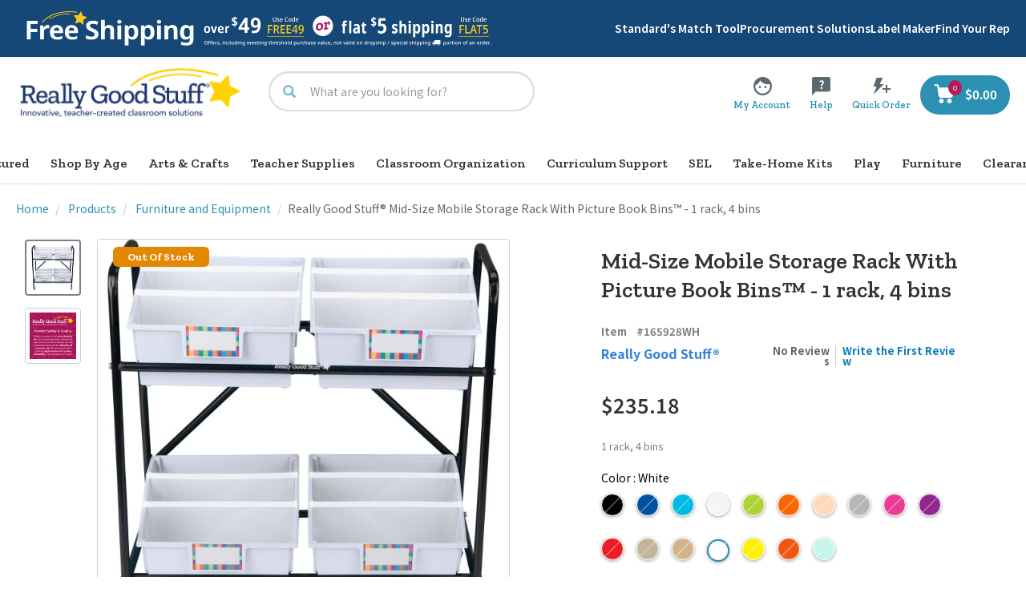

--- FILE ---
content_type: text/html;charset=UTF-8
request_url: https://www.reallygoodstuff.com/really-good-stuff-mid-size-mobile-storage-rack-with-picture-book-binstm-1-rack-4-bins/p/165928WH/
body_size: 98285
content:
<!DOCTYPE html>
<html lang="en">
<head>
<script src="https://rapid-cdn.yottaa.com/rapid/lib/Hs0pPmmtqW7rPg.js"></script>
	<script type="text/javascript">
	    window.dataLayer = window.dataLayer || [];
		    
                dataLayer.push({
    				"pageType": "pdp",
    				"pageName": "pdp: Mid-Size Mobile Storage Rack With Picture Book Bins™ - 1 rack, 4 bins", // populate with <pageType>:<meta title>
    				"pageCategory": "Products/Furniture and Equipment", // populate with category/subcategory
    				'userLoginState': 'guest', // populate with "guest" or "registered" based on user state at a given time
    				'userID': '',  // populated with the Hybris ID user ID only if the user is logged-in; leave empty if logged out
    				'b2bUnit': '',  // populated with the Hybris B2B unit ID only if the b2b user is logged-in; leave empty if logged out
               		'ecommerce': {
                   	'products': [
                    	
      				]
               		}
    			});
        	</script>

	<!-- Google Tag Manager -->
	<script>(function(w,d,s,l,i){w[l]=w[l]||[];w[l].push({'gtm.start':
	new Date().getTime(),event:'gtm.js'});var f=d.getElementsByTagName(s)[0],
	j=d.createElement(s),dl=l!='dataLayer'?'&l='+l:'';j.async=true;j.src=
	'https://www.googletagmanager.com/gtm.js?id='+i+dl;f.parentNode.insertBefore(j,f);
	})(window,document,'script','dataLayer','GTM-TKWGQP4');</script>
	<!-- End Google Tag Manager -->

<script async type="text/javascript" src="//static.klaviyo.com/onsite/js/XK5xcd/klaviyo.js?v=S440" ></script>
    <title>
		Mid-Size Mobile Storage Rack With Picture Book Bins™ - 1 rack, 4 bins</title>
	
    <link rel="preconnect" href="//cdn.dynamicyield.com">
	<link rel="preconnect" href="//st.dynamicyield.com">
	<link rel="preconnect" href="//rcom.dynamicyield.com">
	<link rel="dns-prefetch" href="//cdn.dynamicyield.com">
	<link rel="dns-prefetch" href="//st.dynamicyield.com">
	<link rel="dns-prefetch" href="//rcom.dynamicyield.com">


    <script type="text/javascript">
        DY = window.DY || {};

        
                DY.recommendationContext = { type: 'PRODUCT', data: ['165928WH'] };
            </script>

    <script type="text/javascript" src="//cdn.dynamicyield.com/api/8774526/api_dynamic.js?v=S440"></script>
	<script type="text/javascript" src="//cdn.dynamicyield.com/api/8774526/api_static.js?v=S440"></script>
	<script type="text/javascript" src="//cdn.dynamicyield.com/common/csny/slick-1.9.0-dy.min.js?v=S440"></script>
	<script type="text/javascript" src="//cdnjs.cloudflare.com/ajax/libs/mustache.js/4.0.1/mustache.js?v=S440"></script>
	<meta http-equiv="Content-Type" content="text/html; charset=utf-8"/>
	<meta http-equiv="X-UA-Compatible" content="IE=edge">
	<meta charset="utf-8">
	<meta name="viewport" content="width=device-width, initial-scale=1, user-scalable=no">

	<meta name="keywords" content="165928,,Mid-Size,Mobile,Storage,Rack,With,Picture,Book,Bins,,mobile,storage,rack,,organization,,organize,,books,,organizer,,holder,,bins,,labels,,label,,mid-size,,mid,,wheel,,wheels,">
<meta name="description" content="Organize Your Classroom Library With A Space-Saving Mobile Storage Rack And Picture Book Bins">
<meta name="og:title" content="Mid-Size Mobile Storage Rack With Picture Book Bins&trade; - 1 rack, 4 bins">
<meta name="og:description" content="Organize Your Classroom Library With A Space-Saving Mobile Storage Rack And Picture Book Bins">
<meta name="og:url" content="https://www.reallygoodstuff.com/really-good-stuff-mid-size-mobile-storage-rack-with-picture-book-binstm-1-rack-4-bins/p/165928WH/">
<meta name="og:image" content="https://www.reallygoodstuff.comhttps://dkc1jod44tx5p.cloudfront.net/images/products/98Wx98H/165928WH.jpg">
<meta name="og:type" content="product">
<meta name="og:site_name" content="Really Good Stuff">
<link rel="canonical" href="https://www.reallygoodstuff.com/really-good-stuff-mid-size-mobile-storage-rack-with-picture-book-binstm-1-rack-4-bins/p/165928WH/"/>
	<link rel="shortcut icon" type="image/x-icon" media="all" href="https://dkc1jod44tx5p.cloudfront.net/media/logo/favicon.ico" />
		<style type="text/css">@font-face {font-family:Noto Sans SC;font-style:normal;font-weight:400;src:url(/cf-fonts/s/noto-sans-sc/5.0.17/36/400/normal.woff2);unicode-range:U+8a02-8a03,U+8a07-8a0a,U+8a0e-8a0f,U+8a13,U+8a15-8a18,U+8a1a-8a1b,U+8a1d,U+8a1f,U+8a22-8a23,U+8a25,U+8a2b,U+8a2d,U+8a31,U+8a33-8a34,U+8a36-8a38,U+8a3a,U+8a3c,U+8a3e,U+8a40-8a41,U+8a46,U+8a48,U+8a50,U+8a52,U+8a54-8a55,U+8a58,U+8a5b,U+8a5d-8a63,U+8a66,U+8a69-8a6b,U+8a6d-8a6e,U+8a70,U+8a72-8a73,U+8a7a,U+8a85,U+8a87,U+8a8a,U+8a8c-8a8d,U+8a90-8a92,U+8a95,U+8a98,U+8aa0-8aa1,U+8aa3-8aa6,U+8aa8-8aa9,U+8aac-8aae,U+8ab0,U+8ab2,U+8ab8-8ab9,U+8abc,U+8abe-8abf,U+8ac7,U+8acf,U+8ad2,U+8ad6-8ad7,U+8adb-8adc,U+8adf,U+8ae1,U+8ae6-8ae8,U+8aeb,U+8aed-8aee,U+8af1,U+8af3-8af4,U+8af7-8af8,U+8afa,U+8afe,U+8b00-8b02,U+8b07,U+8b0a,U+8b0c,U+8b0e,U+8b10,U+8b17,U+8b19,U+8b1b,U+8b1d,U+8b20-8b21,U+8b26,U+8b28,U+8b2c,U+8b33,U+8b39,U+8b3e-8b3f,U+8b41,U+8b45,U+8b49,U+8b4c,U+8b4f,U+8b57-8b58,U+8b5a,U+8b5c;font-display:swap;}@font-face {font-family:Noto Sans SC;font-style:normal;font-weight:400;src:url(/cf-fonts/s/noto-sans-sc/5.0.17/98/400/normal.woff2);unicode-range:U+176-17f,U+192,U+194,U+19a-19b,U+19d,U+1a0-1a1,U+1a3-1a4,U+1aa,U+1ac-1ad,U+1af-1bf,U+1d2,U+1d4,U+1d6,U+1d8,U+1da,U+1dc,U+1e3,U+1e7,U+1e9,U+1ee,U+1f0-1f1,U+1f3,U+1f5-1ff,U+219-21b,U+221,U+223-226,U+228,U+22b,U+22f,U+231,U+234-237,U+23a-23b,U+23d,U+250-252,U+254-255,U+259-25e,U+261-263,U+265,U+268,U+26a-26b,U+26f-277,U+279,U+27b-280,U+282-283,U+285,U+28a,U+28c,U+28f,U+292,U+294-296,U+298-29a,U+29c,U+29f,U+2a1-2a4,U+2a6-2a7,U+2a9,U+2ab;font-display:swap;}@font-face {font-family:Noto Sans SC;font-style:normal;font-weight:400;src:url(/cf-fonts/s/noto-sans-sc/5.0.17/34/400/normal.woff2);unicode-range:U+8caf-8cb0,U+8cb3-8cb4,U+8cb6-8cb9,U+8cbb-8cbd,U+8cbf-8cc4,U+8cc7-8cc8,U+8cca,U+8ccd,U+8cd1,U+8cd3,U+8cdb-8cdc,U+8cde,U+8ce0,U+8ce2-8ce4,U+8ce6-8ce8,U+8cea,U+8ced,U+8cf4,U+8cf8,U+8cfa,U+8cfc-8cfd,U+8d04-8d05,U+8d07-8d08,U+8d0a,U+8d0d,U+8d0f,U+8d13-8d14,U+8d16,U+8d1b,U+8d20,U+8d2e,U+8d30,U+8d32-8d33,U+8d36,U+8d3b,U+8d3d,U+8d40,U+8d42-8d43,U+8d45-8d46,U+8d48-8d4a,U+8d4d,U+8d51,U+8d53,U+8d55,U+8d59,U+8d5c-8d5d,U+8d5f,U+8d61,U+8d66-8d67,U+8d6a,U+8d6d,U+8d71,U+8d73,U+8d84,U+8d90-8d91,U+8d94-8d95,U+8d99,U+8da8,U+8daf,U+8db1,U+8db5,U+8db8,U+8dba,U+8dbc,U+8dbf,U+8dc2,U+8dc4,U+8dc6,U+8dcb,U+8dce-8dcf,U+8dd6-8dd7,U+8dda-8ddb,U+8dde,U+8de1,U+8de3-8de4,U+8de9,U+8deb-8dec,U+8df0-8df1,U+8df6-8dfd,U+8e05,U+8e07,U+8e09-8e0a,U+8e0c,U+8e0e,U+8e10,U+8e14,U+8e1d-8e1f,U+8e23,U+8e26,U+8e2b-8e2c;font-display:swap;}@font-face {font-family:Noto Sans SC;font-style:normal;font-weight:400;src:url(/cf-fonts/s/noto-sans-sc/5.0.17/53/400/normal.woff2);unicode-range:U+74ef,U+74f4,U+74ff,U+7501,U+7503,U+7505,U+7508,U+750d,U+750f,U+7511,U+7513,U+7515,U+7517,U+7519,U+7521-7527,U+752a,U+752c-752d,U+752f,U+7534,U+7536,U+753a,U+753e,U+7540,U+7544,U+7547-754b,U+754d-754e,U+7550-7553,U+7556-7557,U+755a-755b,U+755d-755e,U+7560,U+7562,U+7564,U+7566-7568,U+756b-756c,U+756f-7573,U+7575,U+7579-757c,U+757e-757f,U+7581-7584,U+7587,U+7589-758e,U+7590,U+7592,U+7594,U+7596,U+7599-759a,U+759d,U+759f-75a0,U+75a3,U+75a5,U+75a8,U+75ac-75ad,U+75b0-75b1,U+75b3-75b5,U+75b8,U+75bd,U+75c1-75c4,U+75c8-75ca,U+75cc-75cd,U+75d4,U+75d6,U+75d9,U+75de,U+75e0,U+75e2-75e4,U+75e6-75ea,U+75f1-75f3,U+75f7,U+75f9-75fa,U+75fc,U+75fe-7601,U+7603,U+7605-7606,U+7608-7609;font-display:swap;}@font-face {font-family:Noto Sans SC;font-style:normal;font-weight:400;src:url(/cf-fonts/s/noto-sans-sc/5.0.17/52/400/normal.woff2);unicode-range:U+760a-760e,U+7610-7619,U+761b-761d,U+761f-7622,U+7625,U+7627-762a,U+762e-7630,U+7632-7635,U+7638-763a,U+763c-763d,U+763f-7640,U+7642-7643,U+7647-7648,U+764d-764e,U+7652,U+7654,U+7658,U+765a,U+765c,U+765e-765f,U+7661-7663,U+7665,U+7669,U+766c,U+766e-766f,U+7671-7673,U+7675-7676,U+7678-767a,U+767f,U+7681,U+7683,U+7688,U+768a-768c,U+768e,U+7690-7692,U+7695,U+7698,U+769a-769b,U+769d-76a0,U+76a2,U+76a4-76a7,U+76ab-76ac,U+76af-76b0,U+76b2,U+76b4-76b5,U+76ba-76bb,U+76bf,U+76c2-76c3,U+76c5,U+76c9,U+76cc-76ce,U+76dc-76de,U+76e1-76ea,U+76f1,U+76f9-76fb,U+76fd,U+76ff-7700,U+7703-7704,U+7707-7708,U+770c-770e;font-display:swap;}@font-face {font-family:Noto Sans SC;font-style:normal;font-weight:400;src:url(/cf-fonts/s/noto-sans-sc/5.0.17/35/400/normal.woff2);unicode-range:U+8b5e,U+8b60,U+8b6c,U+8b6f-8b70,U+8b72,U+8b74,U+8b77,U+8b7d,U+8b80,U+8b83,U+8b8a,U+8b8c,U+8b90,U+8b93,U+8b99-8b9a,U+8ba0,U+8ba3,U+8ba5-8ba7,U+8baa-8bac,U+8bb3-8bb5,U+8bb7,U+8bb9,U+8bc2-8bc3,U+8bc5,U+8bcb-8bcc,U+8bce-8bd0,U+8bd2-8bd4,U+8bd6,U+8bd8-8bd9,U+8bdc,U+8bdf,U+8be3-8be4,U+8be7-8be9,U+8beb-8bec,U+8bee,U+8bf0,U+8bf2-8bf3,U+8bf6,U+8bf9,U+8bfc-8bfd,U+8bff-8c00,U+8c02,U+8c04,U+8c06-8c07,U+8c0c,U+8c0f,U+8c11-8c12,U+8c14-8c1b,U+8c1d-8c21,U+8c24-8c25,U+8c27,U+8c2a-8c2c,U+8c2e-8c30,U+8c32-8c36,U+8c3f,U+8c47-8c4c,U+8c4e-8c50,U+8c54-8c56,U+8c62,U+8c68,U+8c6c,U+8c73,U+8c78,U+8c7a,U+8c82,U+8c85,U+8c89-8c8a,U+8c8d-8c8e,U+8c90,U+8c93-8c94,U+8c98,U+8c9d-8c9e,U+8ca0-8ca2,U+8ca7-8cac;font-display:swap;}@font-face {font-family:Noto Sans SC;font-style:normal;font-weight:400;src:url(/cf-fonts/s/noto-sans-sc/5.0.17/56/400/normal.woff2);unicode-range:U+719c,U+71a0,U+71a4-71a5,U+71a8,U+71af,U+71b1-71bc,U+71be,U+71c1-71c2,U+71c4,U+71c8-71cb,U+71ce-71d0,U+71d2,U+71d4,U+71d9-71da,U+71dc,U+71df-71e0,U+71e6-71e8,U+71ea,U+71ed-71ee,U+71f4,U+71f6,U+71f9,U+71fb-71fc,U+71ff-7200,U+7207,U+720c-720d,U+7210,U+7216,U+721a-721e,U+7223,U+7228,U+722b,U+722d-722e,U+7230,U+7232,U+723a-723c,U+723e-7242,U+7246,U+724b,U+724d-724e,U+7252,U+7256,U+7258,U+725a,U+725c-725d,U+7260,U+7264-7266,U+726a,U+726c,U+726e-726f,U+7271,U+7273-7274,U+7278,U+727b,U+727d-727e,U+7281-7282,U+7284,U+7287,U+728a,U+728d,U+728f,U+7292,U+729b,U+729f-72a0,U+72a7,U+72ad-72ae,U+72b0-72b5,U+72b7-72b8,U+72ba-72be,U+72c0-72c1,U+72c3,U+72c5-72c6,U+72c8,U+72cc-72ce,U+72d2,U+72d6,U+72db;font-display:swap;}@font-face {font-family:Noto Sans SC;font-style:normal;font-weight:400;src:url(/cf-fonts/s/noto-sans-sc/5.0.17/59/400/normal.woff2);unicode-range:U+6dc3,U+6dc5-6dc6,U+6dc9,U+6dcc,U+6dcf,U+6dd2-6dd3,U+6dd6,U+6dd9-6dde,U+6de0,U+6de4,U+6de6,U+6de8-6dea,U+6dec,U+6def-6df0,U+6df5-6df6,U+6df8,U+6dfa,U+6dfc,U+6e03-6e04,U+6e07-6e09,U+6e0b-6e0c,U+6e0e,U+6e11,U+6e13,U+6e15-6e16,U+6e19-6e1b,U+6e1e-6e1f,U+6e22,U+6e25-6e27,U+6e2b-6e2c,U+6e36-6e37,U+6e39-6e3a,U+6e3c-6e41,U+6e44-6e45,U+6e47,U+6e49-6e4b,U+6e4d-6e4e,U+6e51,U+6e53-6e55,U+6e5c-6e5f,U+6e61-6e63,U+6e65-6e67,U+6e6a-6e6b,U+6e6d-6e70,U+6e72-6e74,U+6e76-6e78,U+6e7c,U+6e80-6e82,U+6e86-6e87,U+6e89,U+6e8d,U+6e8f,U+6e96,U+6e98,U+6e9d-6e9f,U+6ea1,U+6ea5-6ea7,U+6eab,U+6eb1-6eb2,U+6eb4,U+6eb7,U+6ebb-6ebd,U+6ebf-6ec6,U+6ec8-6ec9,U+6ecc,U+6ecf-6ed0,U+6ed3-6ed4,U+6ed7;font-display:swap;}@font-face {font-family:Noto Sans SC;font-style:normal;font-weight:400;src:url(/cf-fonts/s/noto-sans-sc/5.0.17/41/400/normal.woff2);unicode-range:U+82a9-82ab,U+82ae,U+82b0,U+82b2,U+82b4-82b6,U+82bc,U+82be,U+82c0-82c2,U+82c4-82c8,U+82ca-82cc,U+82ce,U+82d0,U+82d2-82d3,U+82d5-82d6,U+82d8-82d9,U+82dc-82de,U+82e0-82e4,U+82e7,U+82e9-82eb,U+82ed-82ee,U+82f3-82f4,U+82f7-82f8,U+82fa-8301,U+8306-8308,U+830c-830d,U+830f,U+8311,U+8313-8315,U+8318,U+831a-831b,U+831d,U+8324,U+8327,U+832a,U+832c-832d,U+832f,U+8331-8334,U+833a-833c,U+8340,U+8343-8345,U+8347-8348,U+834a,U+834c,U+834f,U+8351,U+8356,U+8358-835c,U+835e,U+8360,U+8364-8366,U+8368-836a,U+836c-836e,U+8373,U+8378,U+837b-837d,U+837f-8380,U+8382,U+8388,U+838a-838b,U+8392,U+8394,U+8396,U+8398-8399,U+839b-839c,U+83a0,U+83a2-83a3,U+83a8-83aa,U+83ae-83b0,U+83b3;font-display:swap;}@font-face {font-family:Noto Sans SC;font-style:normal;font-weight:400;src:url(/cf-fonts/s/noto-sans-sc/5.0.17/55/400/normal.woff2);unicode-range:U+72dd-72df,U+72e1,U+72e5-72e6,U+72e8,U+72ef-72f0,U+72f2-72f4,U+72f6-72f7,U+72f9-72fb,U+72fd,U+7300-7304,U+7307,U+730a-730c,U+7313-7317,U+731d-7322,U+7327,U+7329,U+732c-732d,U+7330-7331,U+7333,U+7335-7337,U+7339,U+733d-733e,U+7340,U+7342,U+7344-7345,U+734a,U+734d-7350,U+7352,U+7355,U+7357,U+7359,U+735f-7360,U+7362-7363,U+7365,U+7368,U+736c-736d,U+736f-7370,U+7372,U+7374-7376,U+7378,U+737a-737b,U+737d-737e,U+7382-7383,U+7386,U+7388,U+738a,U+738c-7393,U+7395,U+7397-739a,U+739c,U+739e,U+73a0-73a3,U+73a5-73a8,U+73aa,U+73ad,U+73b1,U+73b3,U+73b6-73b7,U+73b9,U+73c2,U+73c5-73c9,U+73cc,U+73ce-73d0,U+73d2,U+73d6,U+73d9,U+73db-73de,U+73e3,U+73e5-73e6;font-display:swap;}@font-face {font-family:Noto Sans SC;font-style:normal;font-weight:400;src:url(/cf-fonts/s/noto-sans-sc/5.0.17/86/400/normal.woff2);unicode-range:U+279c,U+279f-27a2,U+27a4-27a5,U+27a8,U+27b0,U+27b2-27b3,U+27b9,U+27e8-27e9,U+27f6,U+2800,U+28ec,U+2913,U+2921-2922,U+2934-2935,U+2a2f,U+2b05-2b07,U+2b50,U+2b55,U+2bc5-2bc6,U+2e1c-2e1d,U+2ebb,U+2f00,U+2f08,U+2f24,U+2f2d,U+2f2f-2f30,U+2f3c,U+2f45,U+2f63-2f64,U+2f74,U+2f83,U+2f8f,U+2fbc,U+3003,U+3005-3007,U+3012-3013,U+301c-301e,U+3021,U+3023-3024,U+3030,U+3034-3035,U+3041,U+3043,U+3045,U+3047,U+3049,U+3056,U+3058,U+305c,U+305e,U+3062,U+306c,U+3074,U+3077,U+307a,U+307c-307d,U+3080,U+308e,U+3090-3091,U+3099-309b,U+309d-309e,U+30a5,U+30bc,U+30be,U+30c2,U+30c5,U+30cc,U+30d8,U+30e2,U+30e8,U+30ee,U+30f0-30f2,U+30f4-30f6,U+30fd-30fe,U+3105-3126;font-display:swap;}@font-face {font-family:Noto Sans SC;font-style:normal;font-weight:400;src:url(/cf-fonts/s/noto-sans-sc/5.0.17/22/400/normal.woff2);unicode-range:U+9dfa,U+9e0a,U+9e11,U+9e1a,U+9e1e,U+9e20,U+9e22,U+9e28-9e2c,U+9e2e-9e33,U+9e35-9e3b,U+9e3e,U+9e40-9e44,U+9e46-9e4e,U+9e51,U+9e53,U+9e55-9e58,U+9e5a-9e5c,U+9e5e-9e63,U+9e66-9e6e,U+9e71,U+9e73,U+9e75,U+9e78-9e79,U+9e7c-9e7e,U+9e82,U+9e86-9e88,U+9e8b-9e8c,U+9e90-9e91,U+9e93,U+9e95,U+9e97,U+9e9d,U+9ea4-9ea5,U+9ea9-9eaa,U+9eb4-9eb5,U+9eb8-9eba,U+9ebc-9ebf,U+9ec3,U+9ec9,U+9ecd,U+9ed0,U+9ed2-9ed3,U+9ed5-9ed6,U+9ed9,U+9edc-9edd,U+9edf-9ee0,U+9ee2,U+9ee5,U+9ee7-9eea,U+9eef,U+9ef1,U+9ef3-9ef4,U+9ef6,U+9ef9,U+9efb-9efc,U+9efe,U+9f0b,U+9f0d,U+9f10,U+9f14,U+9f17,U+9f19,U+9f22,U+9f29,U+9f2c,U+9f2f,U+9f31,U+9f37,U+9f39;font-display:swap;}@font-face {font-family:Noto Sans SC;font-style:normal;font-weight:400;src:url(/cf-fonts/s/noto-sans-sc/5.0.17/117/400/normal.woff2);unicode-range:U+4e,U+201c-201d,U+3010-3011,U+4e07,U+4e1c,U+4e24,U+4e3e,U+4e48,U+4e50,U+4e5f,U+4e8b-4e8c,U+4ea4,U+4eab-4eac,U+4ecb,U+4ece,U+4ed6,U+4ee3,U+4ef6-4ef7,U+4efb,U+4f20,U+4f55,U+4f7f,U+4fdd,U+505a,U+5143,U+5149,U+514d,U+5171,U+5177,U+518c,U+51fb,U+521b,U+5229,U+522b,U+52a9,U+5305,U+5317,U+534e,U+5355,U+5357,U+535a,U+5373,U+539f,U+53bb,U+53ca,U+53cd,U+53d6,U+53e3,U+53ea,U+53f0,U+5458,U+5546,U+56db,U+573a,U+578b,U+57ce,U+58f0,U+590d,U+5934,U+5973,U+5b57,U+5b8c,U+5b98,U+5bb9,U+5bfc,U+5c06,U+5c11,U+5c31,U+5c55,U+5df2,U+5e03,U+5e76,U+5e94,U+5efa,U+5f71,U+5f97,U+5feb,U+6001,U+603b,U+60f3,U+611f,U+6216,U+624d,U+6253,U+6295,U+6301,U+6392,U+641c,U+652f,U+653e,U+6559,U+6599,U+661f,U+671f,U+672f,U+6761,U+67e5,U+6807,U+6837,U+683c,U+6848,U+6b22,U+6b64,U+6bd4,U+6c14,U+6c34,U+6c42,U+6ca1,U+6d41,U+6d77,U+6d88,U+6e05,U+6e38,U+6e90,U+7136,U+7231,U+7531,U+767e,U+76ee,U+76f4,U+771f,U+7801,U+793a,U+79cd,U+7a0b,U+7a7a,U+7acb,U+7ae0,U+7b2c,U+7b80,U+7ba1,U+7cbe,U+7d22,U+7ea7,U+7ed3,U+7ed9,U+7edf,U+7f16,U+7f6e,U+8001,U+800c,U+8272,U+8282,U+82b1,U+8350,U+88ab,U+88c5,U+897f,U+89c1,U+89c4,U+89e3,U+8a00,U+8ba1,U+8ba4,U+8bae-8bb0,U+8bbe,U+8bc1,U+8bc4,U+8bfb,U+8d28,U+8d39,U+8d77,U+8d85,U+8def,U+8eab,U+8f66,U+8f6c,U+8f7d,U+8fd0,U+9009,U+90ae,U+90fd,U+91cc-91cd,U+91cf,U+95fb,U+9650,U+96c6,U+9891,U+98ce,U+ff1f;font-display:swap;}@font-face {font-family:Noto Sans SC;font-style:normal;font-weight:400;src:url(/cf-fonts/s/noto-sans-sc/5.0.17/79/400/normal.woff2);unicode-range:U+5519,U+551b,U+551d-551e,U+5520,U+5522-5523,U+5526-5527,U+552a-552c,U+5530,U+5532-5535,U+5537-5538,U+553b-5541,U+5543-5544,U+5547-5549,U+554b,U+554d,U+5550,U+5553,U+5555-5558,U+555b-555f,U+5567-5569,U+556b-5572,U+5574-5577,U+557b-557c,U+557e-557f,U+5581,U+5583,U+5585-5586,U+5588,U+558b-558c,U+558e-5591,U+5593,U+5599-559a,U+559f,U+55a5-55a6,U+55a8-55ac,U+55ae,U+55b0-55b3,U+55b6,U+55b9-55ba,U+55bc-55be,U+55c4,U+55c6-55c7,U+55c9,U+55cc-55d2,U+55d4-55db,U+55dd-55df,U+55e1,U+55e3-55e6,U+55ea-55ee,U+55f0-55f3,U+55f5-55f7,U+55fb,U+55fe,U+5600-5601;font-display:swap;}@font-face {font-family:Noto Sans SC;font-style:normal;font-weight:400;src:url(/cf-fonts/s/noto-sans-sc/5.0.17/27/400/normal.woff2);unicode-range:U+95b9-95ca,U+95cc-95cd,U+95d4-95d6,U+95d8,U+95e1-95e2,U+95e9,U+95f0-95f1,U+95f3,U+95f6,U+95fc,U+95fe-95ff,U+9602-9604,U+9606-960d,U+960f,U+9611-9613,U+9615-9617,U+9619-961b,U+961d,U+9621,U+9628,U+962f,U+963c-963e,U+9641-9642,U+9649,U+9654,U+965b-965f,U+9661,U+9663,U+9665,U+9667-9668,U+966c,U+9670,U+9672-9674,U+9678,U+967a,U+967d,U+9682,U+9685,U+9688,U+968a,U+968d-968e,U+9695,U+9697-9698,U+969e,U+96a0,U+96a3-96a4,U+96a8,U+96aa,U+96b0-96b1,U+96b3-96b4,U+96b7-96b9,U+96bb-96bd,U+96c9,U+96cb,U+96ce,U+96d1-96d2,U+96d6,U+96d9,U+96db-96dc,U+96de,U+96e0,U+96e3,U+96e9,U+96eb,U+96f0-96f2,U+96f9,U+96ff,U+9701-9702,U+9705,U+9708,U+970a,U+970e-970f,U+9711,U+9719,U+9727;font-display:swap;}@font-face {font-family:Noto Sans SC;font-style:normal;font-weight:400;src:url(/cf-fonts/s/noto-sans-sc/5.0.17/90/400/normal.woff2);unicode-range:U+207b-2083,U+208c-208e,U+2092,U+20a6,U+20a8-20ad,U+20af,U+20b1,U+20b4-20b5,U+20b8-20ba,U+20bd,U+20db,U+20dd,U+20e0,U+20e3,U+2105,U+2109,U+2113,U+2116-2117,U+2120-2121,U+2126,U+212b,U+2133,U+2139,U+2194,U+2196-2199,U+21a0,U+21a9-21aa,U+21af,U+21b3,U+21b5,U+21ba-21bb,U+21c4,U+21ca,U+21cc,U+21d0-21d4,U+21e1,U+21e6-21e9,U+2200,U+2202,U+2205-2208,U+220f,U+2211-2212,U+2215,U+2217-2219,U+221d-2220,U+2223,U+2225,U+2227-222b,U+222e,U+2234-2237,U+223c-223d,U+2248,U+224c,U+2252,U+2256,U+2260-2261,U+2266-2267,U+226a-226b,U+226e-226f,U+2282-2283,U+2295,U+2297,U+2299,U+22a5,U+22b0-22b1,U+22b9,U+22bf,U+22c5-22c6,U+22ef,U+2304,U+2307,U+230b,U+2312-2314,U+2318,U+231a-231b,U+2323,U+239b,U+239d-239e,U+23a0;font-display:swap;}@font-face {font-family:Noto Sans SC;font-style:normal;font-weight:400;src:url(/cf-fonts/s/noto-sans-sc/5.0.17/38/400/normal.woff2);unicode-range:U+86e4,U+86e6,U+86e9,U+86ed,U+86ef-86f4,U+86f8-86f9,U+86fb,U+86fe,U+8703,U+8706-870a,U+870d,U+8711-8713,U+871a,U+871e,U+8722-8723,U+8725,U+8729,U+872e,U+8731,U+8734,U+8737,U+873a-873b,U+873e-8740,U+8742,U+8747-8748,U+8753,U+8755,U+8757-8758,U+875d,U+875f,U+8762-8766,U+8768,U+876e,U+8770,U+8772,U+8775,U+8778,U+877b-877e,U+8782,U+8785,U+8788,U+878b,U+8793,U+8797,U+879a,U+879e-87a0,U+87a2-87a3,U+87a8,U+87ab-87ad,U+87af,U+87b3,U+87b5,U+87bd,U+87c0,U+87c4,U+87c6,U+87ca-87cb,U+87d1-87d2,U+87db-87dc,U+87de,U+87e0,U+87e5,U+87ea,U+87ec,U+87ee,U+87f2-87f3,U+87fb,U+87fd-87fe,U+8802-8803,U+8805,U+880a-880b,U+880d,U+8813-8816,U+8819,U+881b,U+881f,U+8821,U+8823,U+8831-8832,U+8835-8836,U+8839,U+883b-883c,U+8844,U+8846,U+884a,U+884e,U+8852-8853,U+8855,U+8859,U+885b,U+885d-885e,U+8862,U+8864;font-display:swap;}@font-face {font-family:Noto Sans SC;font-style:normal;font-weight:400;src:url(/cf-fonts/s/noto-sans-sc/5.0.17/102/400/normal.woff2);unicode-range:U+10c,U+627-629,U+639,U+644,U+64a,U+203b,U+2265,U+2573,U+25b2,U+3448-3449,U+4e1e,U+4e5e,U+4f3a,U+4f5f,U+4fea,U+5026,U+508d,U+5189,U+5254,U+5288,U+52d8,U+52fa,U+5306,U+5308,U+5384,U+53ed,U+543c,U+5450,U+5455,U+5466,U+54c4,U+5578,U+55a7,U+561f,U+5631,U+572d,U+575f,U+57ae,U+57e0,U+5830,U+594e,U+5984,U+5993,U+5bdd,U+5c0d,U+5c7f,U+5c82,U+5e62,U+5ed3,U+5f08,U+607a,U+60bc,U+60df,U+625b,U+6292,U+62e2,U+6363,U+6467,U+6714,U+675e,U+6771,U+67a2,U+67ff,U+6805,U+6813,U+6869,U+68a7,U+68e0,U+6930,U+6986,U+69a8,U+69df,U+6a44,U+6a5f,U+6c13,U+6c1f,U+6c22,U+6c2f,U+6c40,U+6c81,U+6c9b,U+6ca5,U+6da4,U+6df3,U+6e85,U+6eba,U+6f13,U+6f33,U+6f62,U+715e,U+72c4,U+73d1,U+73fe,U+7405,U+7455,U+7487,U+7578,U+75a4,U+75eb,U+7693,U+7738,U+7741,U+776b,U+7792,U+77a7,U+77a9,U+77b3,U+788c,U+7984,U+79a7,U+79e4,U+7a1a,U+7a57,U+7aa6,U+7b0b,U+7b5d,U+7c27,U+7c7d,U+7caa,U+7cd9,U+7cef,U+7eda,U+7ede,U+7f24,U+8046,U+80fa,U+81b3,U+81fb,U+8207,U+8258,U+8335,U+8339,U+8354,U+840e,U+85b0,U+85fb,U+8695,U+86aa,U+8717,U+8749,U+874c,U+8996,U+89bd,U+89c5,U+8bdb,U+8bf5,U+8c5a,U+8d3f,U+8d9f,U+8e44,U+8fed,U+9005,U+9019,U+904e,U+9082,U+90af,U+90dd,U+90e1,U+90f8,U+9119,U+916f,U+9176,U+949e,U+94a7,U+94c2,U+9525,U+9580,U+95dc,U+96e2,U+96fb,U+9a7c,U+9a7f,U+9b41,U+9ca8,U+9cc4,U+9cde,U+9e92,U+9ede,U+e60b,U+e610,U+ff10,U+ff13,U+ff3b,U+f012b;font-display:swap;}@font-face {font-family:Noto Sans SC;font-style:normal;font-weight:400;src:url(/cf-fonts/s/noto-sans-sc/5.0.17/109/400/normal.woff2);unicode-range:U+a5,U+2022,U+2192,U+2605,U+4e11,U+4e22,U+4e32,U+4f0d,U+4f0f,U+4f69,U+4ff1,U+50b2,U+5154,U+51dd,U+51f0,U+5211,U+5269,U+533f,U+5366-5367,U+5389,U+5413,U+5440,U+5446,U+5561,U+574a,U+5751,U+57ab,U+5806,U+5821,U+582a,U+58f3,U+5938,U+5948,U+5978,U+59d1,U+5a03,U+5a07,U+5ac1,U+5acc,U+5ae9,U+5bb4,U+5bc4,U+5c3f,U+5e3d,U+5e7d,U+5f92,U+5faa,U+5fe0,U+5ffd,U+6016,U+60a0,U+60dc,U+60e8,U+614e,U+6212,U+6284,U+62c6,U+62d3-62d4,U+63f4,U+642c,U+6478,U+6491-6492,U+64e6,U+6591,U+65a4,U+664b,U+6735,U+6746,U+67f1,U+67f3,U+6842,U+68af,U+68c9,U+68cb,U+6a31,U+6b3a,U+6bc1,U+6c0f,U+6c27,U+6c57,U+6cc4,U+6ce5,U+6d2a,U+6d66,U+6d69,U+6daf,U+6e58,U+6ecb,U+6ef4,U+707e,U+7092,U+70ab,U+71d5,U+7275,U+7384,U+73b2,U+7434,U+74e6,U+74f7,U+75bc,U+76c8,U+76d0,U+7709,U+77ac,U+7855,U+78a7,U+78c1,U+7a77,U+7b79,U+7c92,U+7cae,U+7cd5,U+7ea4,U+7eb5,U+7ebd,U+7f5a,U+7fd4,U+7ffc,U+8083,U+8096,U+80a0,U+80d6,U+80de,U+8102,U+8109,U+810f,U+8179,U+8292,U+82b3,U+8352,U+8361,U+83cc,U+841d,U+8461,U+8482,U+8521,U+857e,U+866b,U+8776,U+8896,U+889c,U+88f8,U+8a9e,U+8bc8,U+8bf8,U+8c0b,U+8c28,U+8d2b,U+8d2f,U+8d37,U+8d3a,U+8d54,U+8dc3,U+8dcc,U+8df5,U+8e0f,U+8e48,U+8f86,U+8f88,U+8f9e,U+8fc1,U+8fc8,U+8feb,U+9065,U+90a6,U+90bb,U+90c1,U+94dc,U+9521,U+9676,U+96d5,U+970d,U+9897,U+997c,U+9a70,U+9a76,U+9a9a,U+9ad4,U+9e23,U+9e7f,U+9f3b,U+e675,U+e6b9,U+ffe5;font-display:swap;}@font-face {font-family:Noto Sans SC;font-style:normal;font-weight:400;src:url(/cf-fonts/s/noto-sans-sc/5.0.17/61/400/normal.woff2);unicode-range:U+6b85-6b86,U+6b89,U+6b8d,U+6b91-6b93,U+6b95,U+6b97-6b98,U+6b9a-6b9b,U+6b9e,U+6ba1-6ba4,U+6ba9-6baa,U+6bad,U+6baf-6bb0,U+6bb2-6bb3,U+6bba-6bbd,U+6bc0,U+6bc2,U+6bc6,U+6bca-6bcc,U+6bce,U+6bd0-6bd1,U+6bd3,U+6bd6-6bd8,U+6bda,U+6be1,U+6be6,U+6bec,U+6bf1,U+6bf3-6bf5,U+6bf9,U+6bfd,U+6c05-6c08,U+6c0d,U+6c10,U+6c15-6c1a,U+6c21,U+6c23-6c26,U+6c29-6c2d,U+6c30-6c33,U+6c35-6c37,U+6c39-6c3a,U+6c3c-6c3f,U+6c46,U+6c4a-6c4c,U+6c4e-6c50,U+6c54,U+6c56,U+6c59-6c5c,U+6c5e,U+6c63,U+6c67-6c69,U+6c6b,U+6c6d,U+6c6f,U+6c72-6c74,U+6c78-6c7a,U+6c7c,U+6c84-6c87,U+6c8b-6c8c,U+6c8f,U+6c91,U+6c93-6c96,U+6c98,U+6c9a,U+6c9d,U+6ca2-6ca4,U+6ca8-6ca9,U+6cac-6cae,U+6cb1;font-display:swap;}@font-face {font-family:Noto Sans SC;font-style:normal;font-weight:400;src:url(/cf-fonts/s/noto-sans-sc/5.0.17/74/400/normal.woff2);unicode-range:U+5ab2,U+5ab4-5ab5,U+5ab7-5aba,U+5abd-5abf,U+5ac3-5ac4,U+5ac6-5ac8,U+5aca-5acb,U+5acd,U+5acf-5ad2,U+5ad4,U+5ad8-5ada,U+5adc,U+5adf-5ae2,U+5ae4,U+5ae6,U+5ae8,U+5aea-5aed,U+5af0-5af3,U+5af5,U+5af9-5afb,U+5afd,U+5b01,U+5b05,U+5b08,U+5b0b-5b0c,U+5b11,U+5b16-5b17,U+5b1b,U+5b21-5b22,U+5b24,U+5b27-5b2e,U+5b30,U+5b32,U+5b34,U+5b36-5b38,U+5b3e-5b40,U+5b43,U+5b45,U+5b4a-5b4b,U+5b51-5b53,U+5b56,U+5b5a-5b5b,U+5b62,U+5b65,U+5b67,U+5b6a-5b6e,U+5b70-5b71,U+5b73,U+5b7a-5b7b,U+5b7f-5b80,U+5b84,U+5b8d,U+5b91,U+5b93-5b95,U+5b9f,U+5ba5-5ba6,U+5bac,U+5bae,U+5bb8,U+5bc0,U+5bc3,U+5bcb,U+5bd0-5bd1,U+5bd4-5bd8,U+5bda-5bdc,U+5be2,U+5be4-5be7,U+5be9,U+5beb-5bec,U+5bee-5bf0,U+5bf2-5bf3;font-display:swap;}@font-face {font-family:Noto Sans SC;font-style:normal;font-weight:400;src:url(/cf-fonts/s/noto-sans-sc/5.0.17/latin-ext/400/normal.woff2);unicode-range:U+0100-02AF,U+0304,U+0308,U+0329,U+1E00-1E9F,U+1EF2-1EFF,U+2020,U+20A0-20AB,U+20AD-20CF,U+2113,U+2C60-2C7F,U+A720-A7FF;font-display:swap;}@font-face {font-family:Noto Sans SC;font-style:normal;font-weight:400;src:url(/cf-fonts/s/noto-sans-sc/5.0.17/50/400/normal.woff2);unicode-range:U+783e,U+7841-7844,U+7847-7849,U+784b-784c,U+784e-7854,U+7856-7857,U+7859-785a,U+7865,U+7869-786a,U+786d,U+786f,U+7876-7877,U+787c,U+787e-787f,U+7881,U+7887-7889,U+7893-7894,U+7898-789e,U+78a1,U+78a3,U+78a5,U+78a9,U+78ad,U+78b2,U+78b4,U+78b6,U+78b9-78ba,U+78bc,U+78bf,U+78c3,U+78c9,U+78cb,U+78d0-78d2,U+78d4,U+78d9-78da,U+78dc,U+78de,U+78e1,U+78e5-78e6,U+78ea,U+78ec,U+78ef,U+78f1-78f2,U+78f4,U+78fa-78fb,U+78fe,U+7901-7902,U+7905,U+7907,U+7909,U+790b-790c,U+790e,U+7910,U+7913,U+7919-791b,U+791e-791f,U+7921,U+7924,U+7926,U+792a-792b,U+7934,U+7936,U+7939,U+793b,U+793d,U+7940,U+7942-7943,U+7945-7947,U+7949-794a,U+794c,U+794e-7951,U+7953-7955,U+7957-795a,U+795c,U+795f-7960,U+7962,U+7964,U+7966-7967,U+7969,U+796b,U+796f,U+7972,U+7974,U+7979,U+797b;font-display:swap;}@font-face {font-family:Noto Sans SC;font-style:normal;font-weight:400;src:url(/cf-fonts/s/noto-sans-sc/5.0.17/32/400/normal.woff2);unicode-range:U+8fe2-8fe5,U+8fe8-8fe9,U+8fee,U+8ff3-8ff4,U+8ff8,U+8ffa,U+9004,U+900b,U+9011,U+9015-9016,U+901e,U+9021,U+9026,U+902d,U+902f,U+9031,U+9035-9036,U+9039-903a,U+9041,U+9044-9046,U+904a,U+904f-9052,U+9054-9055,U+9058-9059,U+905b-905e,U+9060-9062,U+9068-9069,U+906f,U+9072,U+9074,U+9076-907a,U+907c-907d,U+9081,U+9083,U+9085,U+9087-908b,U+908f,U+9095,U+9097,U+9099-909b,U+909d,U+90a0-90a1,U+90a8-90a9,U+90ac,U+90b0,U+90b2-90b4,U+90b6,U+90b8,U+90ba,U+90bd-90be,U+90c3-90c5,U+90c7-90c8,U+90cf-90d0,U+90d3,U+90d5,U+90d7,U+90da-90dc,U+90de,U+90e2,U+90e4,U+90e6-90e7,U+90ea-90eb,U+90ef,U+90f4-90f5,U+90f7,U+90fe-9100,U+9104,U+9109,U+910c,U+9112,U+9114-9115,U+9118,U+911c,U+911e,U+9120,U+9122-9123,U+9127,U+912d,U+912f-9132,U+9139-913a,U+9143,U+9146,U+9149-914a;font-display:swap;}@font-face {font-family:Noto Sans SC;font-style:normal;font-weight:400;src:url(/cf-fonts/s/noto-sans-sc/5.0.17/105/400/normal.woff2);unicode-range:U+5e,U+2190,U+250a,U+25bc,U+25cf,U+300f,U+4e56,U+4ea9,U+4f3d,U+4f6c,U+4f88,U+4fa8,U+4fcf,U+5029,U+5188,U+51f9,U+5203,U+524a,U+5256,U+529d,U+5375,U+53db,U+541f,U+5435,U+5457,U+548b,U+54b1,U+54c7,U+54d4,U+54e9,U+556a,U+5589,U+55bb,U+55e8,U+55ef,U+563b,U+566a,U+576a,U+58f9,U+598d,U+599e,U+59a8,U+5a9b,U+5ae3,U+5bde,U+5c4c,U+5c60,U+5d1b,U+5deb,U+5df7,U+5e18,U+5f26,U+5f64,U+601c,U+6084,U+60e9,U+614c,U+61be,U+6208,U+621a,U+6233,U+6254,U+62d8,U+62e6,U+62ef,U+6323,U+632a,U+633d,U+6361,U+6380,U+6405,U+640f,U+6614,U+6642,U+6657,U+67a3,U+6808,U+683d,U+6850,U+6897,U+68b3,U+68b5,U+68d5,U+6a58,U+6b47,U+6b6a,U+6c28,U+6c90,U+6ca7,U+6cf5,U+6d51,U+6da9,U+6dc7,U+6dd1,U+6e0a,U+6e5b,U+6f47,U+6f6d,U+70ad,U+70f9,U+710a,U+7130,U+71ac,U+745f,U+7476,U+7490,U+7529,U+7538,U+75d2,U+7696,U+76b1,U+76fc,U+777f,U+77dc,U+789f,U+795b,U+79bd,U+79c9,U+7a3b,U+7a46,U+7aa5,U+7ad6,U+7ca5,U+7cb9,U+7cdf,U+7d6e,U+7f06,U+7f38,U+7fa1,U+7fc1,U+8015,U+803b,U+80a2,U+80aa,U+8116,U+813e,U+82ad,U+82bd,U+8305,U+8346,U+846c,U+8549,U+859b,U+8611,U+8680,U+87f9,U+884d,U+8877,U+888d,U+88d4,U+898b,U+8a79,U+8a93,U+8c05,U+8c0d,U+8c26,U+8d1e,U+8d31,U+8d81,U+8e22,U+8f90,U+8f96,U+90ca,U+916c,U+917f,U+9187,U+918b,U+9499,U+94a9,U+9524,U+958b,U+9600,U+9640,U+96b6,U+96ef,U+98d9,U+9976,U+997f,U+9a74,U+9a84,U+9c8d,U+9e26,U+9e9f,U+ad6d,U+c5b4,U+d55c,U+ff0f;font-display:swap;}@font-face {font-family:Noto Sans SC;font-style:normal;font-weight:400;src:url(/cf-fonts/s/noto-sans-sc/5.0.17/84/400/normal.woff2);unicode-range:U+4eb8-4eb9,U+4ebb-4ebe,U+4ec2-4ec4,U+4ec8-4ec9,U+4ecc,U+4ecf-4ed0,U+4ed2,U+4eda-4edb,U+4edd-4ee1,U+4ee6-4ee9,U+4eeb,U+4eee-4eef,U+4ef3-4ef5,U+4ef8-4efa,U+4efc,U+4f00,U+4f03-4f05,U+4f08-4f09,U+4f0b,U+4f0e,U+4f12-4f13,U+4f15,U+4f1b,U+4f1d,U+4f21-4f22,U+4f25,U+4f27-4f29,U+4f2b-4f2e,U+4f31-4f33,U+4f36-4f37,U+4f39,U+4f3e,U+4f40-4f41,U+4f43,U+4f47-4f49,U+4f54,U+4f57-4f58,U+4f5d-4f5e,U+4f61-4f62,U+4f64-4f65,U+4f67,U+4f6a,U+4f6e-4f6f,U+4f72,U+4f74-4f7e,U+4f80-4f82,U+4f84,U+4f89-4f8a,U+4f8e-4f98,U+4f9e,U+4fa1,U+4fa5,U+4fa9-4faa,U+4fac,U+4fb3,U+4fb6-4fb8,U+4fbd,U+4fc2,U+4fc5-4fc6,U+4fcd-4fce,U+4fd0-4fd1,U+4fd3,U+4fda-4fdc,U+4fdf-4fe0,U+4fe2;font-display:swap;}@font-face {font-family:Noto Sans SC;font-style:normal;font-weight:400;src:url(/cf-fonts/s/noto-sans-sc/5.0.17/65/400/normal.woff2);unicode-range:U+663a-663b,U+663d,U+6641,U+6644-6645,U+6649,U+664c,U+664f,U+6654,U+6659,U+665b,U+665d-665e,U+6660-6667,U+6669,U+666b-666c,U+6671,U+6673,U+6677-6679,U+667c,U+6680-6681,U+6684-6685,U+6688-6689,U+668b-668e,U+6690,U+6692,U+6695,U+6698,U+669a,U+669d,U+669f-66a0,U+66a2-66a3,U+66a6,U+66aa-66ab,U+66b1-66b2,U+66b5,U+66b8-66b9,U+66bb,U+66be,U+66c1,U+66c6-66c9,U+66cc,U+66d5-66d8,U+66da-66dc,U+66de-66e2,U+66e8-66ea,U+66ec,U+66f1,U+66f3,U+66f7,U+66fa,U+66fd,U+6702,U+6705,U+670a,U+670f-6710,U+6713,U+6715,U+6719,U+6722-6723,U+6725-6727,U+6729,U+672d-672e,U+6732-6733,U+6736,U+6739,U+673b,U+673f,U+6744,U+6748,U+674c-674d,U+6753,U+6755,U+6762,U+6767,U+6769-676c,U+676e,U+6772-6773,U+6775,U+6777,U+677a-677d,U+6782-6783,U+6787,U+678a-678d,U+678f;font-display:swap;}@font-face {font-family:Noto Sans SC;font-style:normal;font-weight:400;src:url(/cf-fonts/s/noto-sans-sc/5.0.17/99/400/normal.woff2);unicode-range:U+a1-a4,U+a6-a8,U+aa,U+ac,U+af,U+b1,U+b3-b6,U+b8-ba,U+bc-d6,U+d8-de,U+e6,U+eb,U+ee-f0,U+f5,U+f7-f8,U+fb,U+fd-100,U+102,U+104-107,U+10d,U+10f-112,U+115,U+117,U+119,U+11b,U+11e-11f,U+121,U+123,U+125-127,U+129-12a,U+12d,U+12f-13f,U+141-142,U+144,U+146,U+14b-14c,U+14f-153,U+158-15b,U+15e-160,U+163-165,U+168-16a,U+16d-175;font-display:swap;}@font-face {font-family:Noto Sans SC;font-style:normal;font-weight:400;src:url(/cf-fonts/s/noto-sans-sc/5.0.17/100/400/normal.woff2);unicode-range:U+221a,U+2264,U+2464,U+25a0,U+3008,U+4e10,U+512a,U+5152,U+5201,U+5241,U+5352,U+549a,U+54b2,U+54c6,U+54d7,U+54e1,U+5509,U+55c5,U+560e,U+5618,U+565c,U+56bc,U+5716,U+576f,U+5784,U+57a2,U+589f,U+5a20,U+5a25,U+5a29,U+5a34,U+5a7f,U+5ac9,U+5ad6,U+5b09,U+5b5c,U+5bc7,U+5c27,U+5d2d,U+5dcd,U+5f1b,U+5f37,U+604d,U+6055,U+6073,U+60eb,U+61ff,U+620c,U+62c7,U+62ed,U+6320,U+6345,U+6390,U+63b0,U+64ae,U+64c2,U+64d2,U+6556,U+663c,U+667e,U+66d9,U+66f8,U+6756,U+6789,U+689d,U+68f1,U+695e,U+6975,U+6a1f,U+6b0a,U+6b61,U+6b87,U+6c5d,U+6c7e,U+6c92,U+6d31,U+6df9,U+6e0d,U+6e2d,U+6f3e,U+70b3,U+70bd,U+70ca,U+70e8,U+725f,U+72e9,U+733f,U+7396,U+739f,U+7459-745a,U+74a7,U+75a1,U+75f0,U+76cf,U+76d4,U+7729,U+77aa,U+77b0,U+77e3,U+780c,U+78d5,U+7941,U+7977,U+797a,U+79c3,U+7a20,U+7a92,U+7b71,U+7bf1,U+7c9f,U+7eb6,U+7eca,U+7ef7,U+7f07,U+7f09,U+7f15,U+7f81,U+7fb9,U+8038,U+8098,U+80b4,U+8110,U+814b-814c,U+816e,U+818a,U+8205,U+8235,U+828b,U+82a5,U+82b7,U+82d4,U+82db,U+82df,U+8317,U+8338,U+8385-8386,U+83c1,U+83cf,U+8537,U+853b,U+854a,U+8715,U+8783,U+892a,U+8a71,U+8aaa,U+8d58,U+8dbe,U+8f67,U+8fab,U+8fc4,U+8fe6,U+9023,U+9084,U+9091,U+916a,U+91c9,U+91dc,U+94b3,U+9502,U+9523,U+9551,U+956f,U+960e,U+962a,U+962e,U+9647,U+96f3,U+9739,U+97a0,U+97ed,U+983b,U+985e,U+988a,U+9a6f,U+9a8b,U+9ab7,U+9ac5,U+9e25,U+e608,U+ff06,U+ff14-ff16;font-display:swap;}@font-face {font-family:Noto Sans SC;font-style:normal;font-weight:400;src:url(/cf-fonts/s/noto-sans-sc/5.0.17/88/400/normal.woff2);unicode-range:U+254b,U+2550-2551,U+2554,U+2557,U+255a-255b,U+255d,U+255f-2560,U+2562-2563,U+2565-2567,U+2569-256a,U+256c-2572,U+2579,U+2580-2595,U+25a1,U+25a3,U+25a9-25ad,U+25b0,U+25b3-25bb,U+25bd-25c2,U+25c4,U+25c8-25cb,U+25cd,U+25d0-25d1,U+25d4-25d5,U+25d8,U+25dc-25e6,U+25ea-25eb,U+25ef,U+25fe,U+2600-2604,U+2609,U+260e-260f,U+2611,U+2614-2615,U+2618,U+261a-2620,U+2622-2623,U+262a,U+262d-2630,U+2639-2640,U+2642,U+2648-264f;font-display:swap;}@font-face {font-family:Noto Sans SC;font-style:normal;font-weight:400;src:url(/cf-fonts/s/noto-sans-sc/5.0.17/39/400/normal.woff2);unicode-range:U+8532,U+8534-8535,U+8538-853a,U+853c,U+8543,U+8545,U+8548,U+854e,U+8553,U+8556-8557,U+8559,U+855e,U+8561,U+8564-8565,U+8568-856a,U+856d,U+856f-8570,U+8572,U+8576,U+8579-857b,U+8580,U+8585-8586,U+8588,U+858a,U+858f,U+8591,U+8594,U+8599,U+859c,U+85a2,U+85a4,U+85a6,U+85a8-85a9,U+85ab-85ac,U+85ae,U+85b7-85b9,U+85be,U+85c1,U+85c7,U+85cd,U+85d0,U+85d3,U+85d5,U+85dc-85dd,U+85df-85e0,U+85e5-85e6,U+85e8-85ea,U+85f4,U+85f9,U+85fe-85ff,U+8602,U+8605-8607,U+860a-860b,U+8616,U+8618,U+861a,U+8627,U+8629,U+862d,U+8638,U+863c,U+863f,U+864d,U+864f,U+8652-8655,U+865b-865c,U+865f,U+8662,U+8667,U+866c,U+866e,U+8671,U+8675,U+867a-867c,U+867f,U+868b,U+868d,U+8693,U+869c-869d,U+86a1,U+86a3-86a4,U+86a7-86a9,U+86ac,U+86af-86b1,U+86b4-86b6,U+86ba,U+86c0,U+86c4,U+86c6,U+86c9-86ca,U+86cd-86d1,U+86d4,U+86d8,U+86de-86df;font-display:swap;}@font-face {font-family:Noto Sans SC;font-style:normal;font-weight:400;src:url(/cf-fonts/s/noto-sans-sc/5.0.17/25/400/normal.woff2);unicode-range:U+98c8,U+98cf-98d6,U+98da-98db,U+98dd,U+98e1-98e2,U+98e7-98ea,U+98ec,U+98ee-98ef,U+98f2,U+98f4,U+98fc-98fe,U+9903,U+9905,U+9908,U+990a,U+990c-990d,U+9913-9914,U+9918,U+991a-991b,U+991e,U+9921,U+9928,U+992c,U+992e,U+9935,U+9938-9939,U+993d-993e,U+9945,U+994b-994c,U+9951-9952,U+9954-9955,U+9957,U+995e,U+9963,U+9966-9969,U+996b-996c,U+996f,U+9974-9975,U+9977-9979,U+997d-997e,U+9980-9981,U+9983-9984,U+9987,U+998a-998b,U+998d-9991,U+9993-9995,U+9997-9998,U+99a5,U+99ab-99ae,U+99b1,U+99b3-99b4,U+99bc,U+99bf,U+99c1,U+99c3-99c6,U+99cc,U+99d0,U+99d2,U+99d5,U+99db,U+99dd,U+99e1,U+99ed,U+99f1,U+99ff,U+9a01,U+9a03-9a04,U+9a0e-9a0f,U+9a11-9a13,U+9a19,U+9a1b,U+9a28,U+9a2b,U+9a30,U+9a32,U+9a37,U+9a40,U+9a45,U+9a4a,U+9a4d-9a4e,U+9a52,U+9a55,U+9a57,U+9a5a-9a5b;font-display:swap;}@font-face {font-family:Noto Sans SC;font-style:normal;font-weight:400;src:url(/cf-fonts/s/noto-sans-sc/5.0.17/21/400/normal.woff2);unicode-range:U+9f3d-9f3e,U+9f41,U+9f4a-9f4b,U+9f51-9f52,U+9f61-9f63,U+9f66-9f67,U+9f80-9f81,U+9f83,U+9f85-9f8d,U+9f90-9f91,U+9f94-9f96,U+9f98,U+9f9b-9f9c,U+9f9e,U+9fa0,U+9fa2,U+9ff4,U+a001,U+a007,U+a025,U+a046-a047,U+a057,U+a072,U+a078-a079,U+a083,U+a085,U+a100,U+a118,U+a132,U+a134,U+a1f4,U+a242,U+a4a6,U+a4aa,U+a4b0-a4b1,U+a4b3,U+a9c1-a9c2,U+ac00-ac01,U+ac04,U+ac08,U+ac10-ac11,U+ac13-ac16,U+ac19,U+ac1c-ac1d,U+ac24,U+ac70-ac71,U+ac74,U+ac77-ac78,U+ac80-ac81,U+ac83,U+ac8c,U+ac90,U+ac9f-aca0,U+aca8-aca9,U+acac,U+acb0,U+acbd,U+acc1,U+acc4,U+ace0-ace1,U+ace4,U+ace8,U+acf3,U+acf5,U+acfc-acfd,U+ad00,U+ad0c,U+ad11,U+ad1c,U+ad34,U+ad50,U+ad64,U+ad6c,U+ad70,U+ad74,U+ad7f,U+ad81,U+ad8c,U+adc0,U+adc8,U+addc,U+ade0,U+adf8-adf9,U+adfc,U+ae00,U+ae08-ae09,U+ae0b,U+ae30,U+ae34,U+ae38,U+ae40,U+ae4a,U+ae4c,U+ae54,U+ae68,U+aebc,U+aed8,U+af2c-af2d,U+af34;font-display:swap;}@font-face {font-family:Noto Sans SC;font-style:normal;font-weight:400;src:url(/cf-fonts/s/noto-sans-sc/5.0.17/57/400/normal.woff2);unicode-range:U+7005-7006,U+7009,U+700b,U+700d,U+7015,U+7018,U+701b,U+701d-701f,U+7023,U+7026-7028,U+702c,U+702e-7030,U+7035,U+7037,U+7039-703a,U+703c-703e,U+7044,U+7049-704b,U+704f,U+7051,U+7058,U+705a,U+705c-705e,U+7061,U+7064,U+7066,U+706c,U+707d,U+7080-7081,U+7085-7086,U+708a,U+708f,U+7091,U+7094-7095,U+7098-7099,U+709c-709d,U+709f,U+70a4,U+70a9-70aa,U+70af-70b2,U+70b4-70b7,U+70bb,U+70c0,U+70c3,U+70c7,U+70cb,U+70ce-70cf,U+70d4,U+70d9-70da,U+70dc-70dd,U+70e0,U+70e9,U+70ec,U+70f7,U+70fa,U+70fd,U+70ff,U+7104,U+7108-7109,U+710c,U+7110,U+7113-7114,U+7116-7118,U+711c,U+711e,U+7120,U+712e-712f,U+7131,U+713c,U+7142,U+7144-7147,U+7149-714b,U+7150,U+7152,U+7155-7156,U+7159-715a,U+715c,U+7161,U+7165-7166,U+7168-7169,U+716d,U+7173-7174,U+7176,U+7178,U+717a,U+717d,U+717f-7180,U+7184,U+7186-7188,U+7192,U+7198;font-display:swap;}@font-face {font-family:Noto Sans SC;font-style:normal;font-weight:400;src:url(/cf-fonts/s/noto-sans-sc/5.0.17/62/400/normal.woff2);unicode-range:U+6a01,U+6a06,U+6a09,U+6a0b,U+6a11,U+6a13,U+6a17-6a19,U+6a1b,U+6a1e,U+6a23,U+6a28-6a29,U+6a2b,U+6a2f-6a30,U+6a35,U+6a38-6a40,U+6a46-6a48,U+6a4a-6a4b,U+6a4e,U+6a50,U+6a52,U+6a5b,U+6a5e,U+6a62,U+6a65-6a67,U+6a6b,U+6a79,U+6a7c,U+6a7e-6a7f,U+6a84,U+6a86,U+6a8e,U+6a90-6a91,U+6a94,U+6a97,U+6a9c,U+6a9e,U+6aa0,U+6aa2,U+6aa4,U+6aa9,U+6aab,U+6aae-6ab0,U+6ab2-6ab3,U+6ab5,U+6ab7-6ab8,U+6aba-6abb,U+6abd,U+6abf,U+6ac2-6ac4,U+6ac6,U+6ac8,U+6acc,U+6ace,U+6ad2-6ad3,U+6ad8-6adc,U+6adf-6ae0,U+6ae4-6ae5,U+6ae7-6ae8,U+6afb,U+6b04-6b05,U+6b0d-6b13,U+6b16-6b17,U+6b19,U+6b24-6b25,U+6b2c,U+6b37-6b39,U+6b3b,U+6b3d,U+6b43,U+6b46,U+6b4e,U+6b50,U+6b53-6b54,U+6b58-6b59,U+6b5b,U+6b60,U+6b69,U+6b6d,U+6b6f-6b70,U+6b73-6b74,U+6b77-6b7a,U+6b80-6b84;font-display:swap;}@font-face {font-family:Noto Sans SC;font-style:normal;font-weight:400;src:url(/cf-fonts/s/noto-sans-sc/5.0.17/29/400/normal.woff2);unicode-range:U+9410-941a,U+941c-942b,U+942d-942e,U+9432-9433,U+9435,U+9438,U+943a,U+943e,U+9444,U+944a,U+9451-9452,U+945a,U+9462-9463,U+9465,U+9470-9487,U+948a-9492,U+9494-9498,U+949a,U+949c-949d,U+94a1,U+94a3-94a4,U+94a8,U+94aa-94ad,U+94af,U+94b2,U+94b4-94ba,U+94bc-94c0,U+94c4,U+94c6-94db,U+94de-94e6;font-display:swap;}@font-face {font-family:Noto Sans SC;font-style:normal;font-weight:400;src:url(/cf-fonts/s/noto-sans-sc/5.0.17/81/400/normal.woff2);unicode-range:U+52a2,U+52a6-52a7,U+52ac-52ad,U+52af,U+52b4-52b5,U+52b9,U+52bb-52bc,U+52be,U+52c1,U+52c5,U+52ca,U+52cd,U+52d0,U+52d6-52d7,U+52d9,U+52db,U+52dd-52de,U+52e0,U+52e2-52e3,U+52e5,U+52e7-52f0,U+52f2-52f3,U+52f5-52f9,U+52fb-52fc,U+5302,U+5304,U+530b,U+530d,U+530f-5310,U+5315,U+531a,U+531c-531d,U+5321,U+5323,U+5326,U+532e-5331,U+5338,U+533c-533e,U+5340,U+5344-5345,U+534b-534d,U+5350,U+5354,U+5358,U+535d-535f,U+5363,U+5368-5369,U+536c,U+536e-536f,U+5372,U+5379-537b,U+537d,U+538d-538e,U+5390,U+5393-5394,U+5396,U+539b-539d,U+53a0-53a1,U+53a3-53a5,U+53a9,U+53ad-53ae,U+53b0,U+53b2-53b3,U+53b5-53b8,U+53bc,U+53be,U+53c1,U+53c3-53c7,U+53ce-53cf,U+53d2-53d3,U+53d5,U+53da,U+53de-53df,U+53e1-53e2,U+53e7-53e9,U+53f1,U+53f4-53f5,U+53fa;font-display:swap;}@font-face {font-family:Noto Sans SC;font-style:normal;font-weight:400;src:url(/cf-fonts/s/noto-sans-sc/5.0.17/66/400/normal.woff2);unicode-range:U+64f8,U+64fa,U+64fc,U+64fe-64ff,U+6503,U+6509,U+650f,U+6514,U+6518,U+651c-651e,U+6522-6525,U+652a-652c,U+652e,U+6530-6532,U+6534-6535,U+6537-6538,U+653a,U+653c-653d,U+6542,U+6549-654b,U+654d-654e,U+6553-6555,U+6557-6558,U+655d,U+6564,U+6569,U+656b,U+656d-656f,U+6571,U+6573,U+6575-6576,U+6578-657e,U+6581-6583,U+6585-6586,U+6589,U+658e-658f,U+6592-6593,U+6595-6596,U+659b,U+659d,U+659f-65a1,U+65a3,U+65ab-65ac,U+65b2,U+65b6-65b7,U+65ba-65bb,U+65be-65c0,U+65c2-65c4,U+65c6-65c8,U+65cc,U+65ce,U+65d0,U+65d2-65d3,U+65d6,U+65db,U+65dd,U+65e1,U+65e3,U+65ee-65f0,U+65f3-65f5,U+65f8,U+65fb-65fc,U+65fe-6600,U+6603,U+6607,U+6609,U+660b,U+6610-6611,U+6619-661a,U+661c-661e,U+6621,U+6624,U+6626,U+662a-662c,U+662e,U+6630-6631,U+6633-6634,U+6636;font-display:swap;}@font-face {font-family:Noto Sans SC;font-style:normal;font-weight:400;src:url(/cf-fonts/s/noto-sans-sc/5.0.17/68/400/normal.woff2);unicode-range:U+623b,U+623d-623e,U+6243,U+6246,U+6248-6249,U+624c,U+6255,U+6259,U+625e,U+6260-6261,U+6265-6266,U+626a,U+6271,U+627a,U+627c-627d,U+6283,U+6286,U+6289,U+628e,U+6294,U+629c,U+629e-629f,U+62a1,U+62a8,U+62ba-62bb,U+62bf,U+62c2,U+62c4,U+62c8,U+62ca-62cb,U+62ce-62cf,U+62d1,U+62d7,U+62d9-62da,U+62dd,U+62e0-62e1,U+62e3-62e4,U+62e7,U+62eb,U+62ee,U+62f0,U+62f4-62f6,U+6308,U+630a-630e,U+6310,U+6312-6313,U+6317,U+6319,U+631b,U+631d-631f,U+6322,U+6326,U+6329,U+6331-6332,U+6334-6337,U+6339,U+633b-633c,U+633e-6340,U+6343,U+6347,U+634b-634e,U+6354,U+635c-635d,U+6368-6369,U+636d,U+636f-6372,U+6376,U+637a-637b,U+637d,U+6382-6383,U+6387,U+638a-638b,U+638d-638e,U+6391,U+6393-6397,U+6399,U+639b,U+639e-639f,U+63a1,U+63a3-63a4,U+63ac-63ae,U+63b1-63b5,U+63b7-63bb;font-display:swap;}@font-face {font-family:Noto Sans SC;font-style:normal;font-weight:400;src:url(/cf-fonts/s/noto-sans-sc/5.0.17/85/400/normal.woff2);unicode-range:U+3127-3129,U+3131,U+3134,U+3137,U+3139,U+3141-3142,U+3145,U+3147-3148,U+314b,U+314d-314e,U+315c,U+3160-3161,U+3163-3164,U+3186,U+318d,U+3192,U+3196-3198,U+319e-319f,U+3220-3229,U+3231,U+3268,U+3297,U+3299,U+32a3,U+338e-338f,U+3395,U+339c-339e,U+33c4,U+33d1-33d2,U+33d5,U+3434,U+34dc,U+34ee,U+353e,U+355d,U+3566,U+3575,U+3592,U+35a0-35a1,U+35ad,U+35ce,U+36a2,U+36ab,U+38a8,U+3dab,U+3de7,U+3deb,U+3e1a,U+3f1b,U+3f6d,U+4495,U+4723,U+48fa,U+4ca3,U+4e02,U+4e04-4e06,U+4e0c,U+4e0f,U+4e15,U+4e17,U+4e1f-4e21,U+4e26,U+4e29,U+4e2c,U+4e2f,U+4e31,U+4e35,U+4e37,U+4e3c,U+4e3f-4e42,U+4e44,U+4e46-4e47,U+4e57,U+4e5a-4e5c,U+4e64-4e65,U+4e67,U+4e69,U+4e6d,U+4e78,U+4e7f-4e82,U+4e85,U+4e87,U+4e8a,U+4e8d,U+4e93,U+4e96,U+4e98-4e99,U+4e9c,U+4e9e-4ea0,U+4ea2-4ea3,U+4ea5,U+4eb0-4eb1,U+4eb3-4eb6;font-display:swap;}@font-face {font-family:Noto Sans SC;font-style:normal;font-weight:400;src:url(/cf-fonts/s/noto-sans-sc/5.0.17/87/400/normal.woff2);unicode-range:U+2650-2655,U+2658,U+265a-265b,U+265d-265e,U+2660-266d,U+266f,U+267b,U+2688,U+2693-2696,U+2698-2699,U+269c,U+26a0-26a1,U+26a4,U+26aa-26ab,U+26bd-26be,U+26c4-26c5,U+26d4,U+26e9,U+26f0-26f1,U+26f3,U+26f5,U+26fd,U+2702,U+2704-2706,U+2708-270f,U+2712-2718,U+271a-271b,U+271d,U+271f,U+2721,U+2724-2730,U+2732-2734,U+273a,U+273d-2744,U+2747-2749,U+274c,U+274e-274f,U+2753-2757,U+275b,U+275d-275e,U+2763,U+2765-2767,U+276e-276f,U+2776-277e,U+2780-2782,U+278a-278c,U+278e,U+2794-2796;font-display:swap;}@font-face {font-family:Noto Sans SC;font-style:normal;font-weight:400;src:url(/cf-fonts/s/noto-sans-sc/5.0.17/114/400/normal.woff2);unicode-range:U+7e,U+2026,U+4e03,U+4e25,U+4e30,U+4e34,U+4e45,U+4e5d,U+4e89,U+4eae,U+4ed8,U+4f11,U+4f19,U+4f24,U+4f34,U+4f59,U+4f73,U+4f9d,U+4fb5,U+5047,U+505c,U+5170,U+519c,U+51cf,U+5267,U+5356,U+5374,U+5382,U+538b,U+53e6,U+5426,U+542b,U+542f,U+5462,U+5473,U+554a,U+5566,U+5708,U+571f,U+5757,U+57df,U+57f9,U+5802,U+590f,U+591c,U+591f,U+592b,U+5965,U+5979,U+5a01,U+5a5a,U+5b69,U+5b81,U+5ba1,U+5ba3,U+5c3c,U+5c42,U+5c81,U+5de7,U+5dee,U+5e0c,U+5e10,U+5e55,U+5e86,U+5e8f,U+5ea7,U+5f02,U+5f52,U+5f81,U+5ff5,U+60ca,U+60e0,U+6279,U+62c5,U+62ff,U+63cf,U+6444,U+64cd,U+653b,U+65bd,U+65e9,U+665a,U+66b4,U+66fe,U+6728,U+6740,U+6742,U+677e,U+67b6,U+680f,U+68a6,U+68c0,U+699c,U+6b4c,U+6b66,U+6b7b,U+6bcd,U+6bdb,U+6c38,U+6c47,U+6c49,U+6cb3,U+6cb9,U+6ce2,U+6d32,U+6d3e,U+6d4f,U+6e56,U+6fc0,U+7075,U+7206,U+725b,U+72c2,U+73ed,U+7565,U+7591,U+7597,U+75c5,U+76ae,U+76d1,U+76df,U+7834,U+7968,U+7981,U+79c0,U+7a7f,U+7a81,U+7ae5,U+7b14,U+7c89,U+7d27,U+7eaf,U+7eb3,U+7eb8,U+7ec7,U+7ee7,U+7eff,U+7f57,U+7ffb,U+805a,U+80a1,U+822c,U+82cf,U+82e5,U+8363,U+836f,U+84dd,U+878d,U+8840,U+8857,U+8863,U+8865,U+8b66,U+8bb2,U+8bda,U+8c01,U+8c08,U+8c46,U+8d1f,U+8d35,U+8d5b,U+8d5e,U+8da3,U+8ddf,U+8f93,U+8fdd,U+8ff0,U+8ff7,U+8ffd,U+9000,U+9047,U+9152,U+949f,U+94c1,U+94f6,U+9646,U+9648,U+9669,U+969c,U+96ea,U+97e9,U+987b,U+987e,U+989d,U+9970,U+9986,U+9c7c,U+9c9c;font-display:swap;}@font-face {font-family:Noto Sans SC;font-style:normal;font-weight:400;src:url(/cf-fonts/s/noto-sans-sc/5.0.17/33/400/normal.woff2);unicode-range:U+8e2d-8e31,U+8e34-8e35,U+8e39-8e3a,U+8e3d,U+8e40-8e42,U+8e47,U+8e49-8e4b,U+8e50-8e53,U+8e59-8e5a,U+8e5f-8e60,U+8e64,U+8e69,U+8e6c,U+8e70,U+8e74,U+8e76,U+8e7a-8e7c,U+8e7f,U+8e84-8e85,U+8e87,U+8e89,U+8e8b,U+8e8d,U+8e8f-8e90,U+8e94,U+8e99,U+8e9c,U+8e9e,U+8eaa,U+8eac,U+8eb0,U+8eb6,U+8ec0,U+8ec6,U+8eca-8ece,U+8ed2,U+8eda,U+8edf,U+8ee2,U+8eeb,U+8ef8,U+8efb-8efe,U+8f03,U+8f09,U+8f0b,U+8f12-8f15,U+8f1b,U+8f1d,U+8f1f,U+8f29-8f2a,U+8f2f,U+8f36,U+8f38,U+8f3b,U+8f3e-8f3f,U+8f44-8f45,U+8f49,U+8f4d-8f4e,U+8f5f,U+8f6b,U+8f6d,U+8f71-8f73,U+8f75-8f76,U+8f78-8f7a,U+8f7c,U+8f7e,U+8f81-8f82,U+8f84,U+8f87,U+8f8a-8f8b,U+8f8d-8f8f,U+8f94-8f95,U+8f97-8f9a,U+8fa6,U+8fad-8faf,U+8fb2,U+8fb5-8fb7,U+8fba-8fbc,U+8fbf,U+8fc2,U+8fcb,U+8fcd,U+8fd3,U+8fd5,U+8fd7,U+8fda;font-display:swap;}@font-face {font-family:Noto Sans SC;font-style:normal;font-weight:400;src:url(/cf-fonts/s/noto-sans-sc/5.0.17/44/400/normal.woff2);unicode-range:U+7ed7,U+7edb,U+7ee0-7ee2,U+7ee5-7ee6,U+7ee8,U+7eeb,U+7ef0-7ef2,U+7ef6,U+7efa-7efb,U+7efe,U+7f01-7f04,U+7f08,U+7f0a-7f12,U+7f17,U+7f19,U+7f1b-7f1c,U+7f1f,U+7f21-7f23,U+7f25-7f28,U+7f2a-7f33,U+7f35-7f37,U+7f3d,U+7f42,U+7f44-7f45,U+7f4c-7f4d,U+7f52,U+7f54,U+7f58-7f59,U+7f5d,U+7f5f-7f61,U+7f63,U+7f65,U+7f68,U+7f70-7f71,U+7f73-7f75,U+7f77,U+7f79,U+7f7d-7f7e,U+7f85-7f86,U+7f88-7f89,U+7f8b-7f8c,U+7f90-7f91,U+7f94-7f96,U+7f98-7f9b,U+7f9d,U+7f9f,U+7fa3,U+7fa7-7fa9,U+7fac-7fb2,U+7fb4,U+7fb6,U+7fb8,U+7fbc,U+7fbf-7fc0,U+7fc3,U+7fca,U+7fcc,U+7fce,U+7fd2,U+7fd5,U+7fd9-7fdb,U+7fdf,U+7fe3,U+7fe5-7fe7,U+7fe9,U+7feb-7fec,U+7fee-7fef,U+7ff1,U+7ff3-7ff4,U+7ff9;font-display:swap;}@font-face {font-family:Noto Sans SC;font-style:normal;font-weight:400;src:url(/cf-fonts/s/noto-sans-sc/5.0.17/108/400/normal.woff2);unicode-range:U+24,U+4e08,U+4e43,U+4e4f,U+4ef0,U+4f2a,U+507f,U+50ac,U+50bb,U+5151,U+51bb,U+51f6,U+51fd,U+5272,U+52fe,U+5362,U+53c9,U+53d4,U+53e0,U+543b,U+54f2,U+5507,U+5524,U+558a,U+55b5,U+561b,U+56ca,U+5782,U+57c3,U+5893,U+5915,U+5949,U+5962,U+59ae,U+59dc,U+59fb,U+5bd3,U+5c38,U+5cb3,U+5d07,U+5d29,U+5de1,U+5dfe,U+5e15,U+5eca,U+5f2f,U+5f7c,U+5fcc,U+6021,U+609f,U+60f9,U+6108,U+6148,U+6155,U+6170,U+61d2,U+6251,U+629b,U+62ab,U+62e8,U+62f3,U+6321,U+6350,U+6566,U+659c,U+65e8,U+6635,U+6655,U+6670,U+66f9,U+6734,U+679d,U+6851,U+6905,U+6b49,U+6b96,U+6c1b,U+6c41,U+6c6a,U+6c83,U+6cf3,U+6d9b,U+6dcb,U+6e1d,U+6e20-6e21,U+6eaa,U+6ee4,U+6ee9,U+6f58,U+70e4,U+722c,U+7262,U+7267,U+72b9,U+72e0,U+72ee,U+72f1,U+7334,U+73ab,U+7433,U+7470,U+758f,U+75d5,U+764c,U+7686,U+76c6,U+76fe,U+7720,U+77e2,U+7802,U+7816,U+788d,U+7891,U+7a00,U+7a9d,U+7b52,U+7bad,U+7c98,U+7cca,U+7eba,U+7eea,U+7ef5,U+7f1d,U+7f69,U+806a,U+809a,U+80bf,U+80c3,U+81c0,U+820c,U+82ac,U+82af,U+82cd,U+82d7,U+838e,U+839e,U+8404,U+84b8,U+852c,U+8587,U+85aa,U+8650,U+8679,U+86c7,U+8702,U+87ba,U+886b,U+8870,U+8c10,U+8c23,U+8c6b,U+8d3e,U+8d4b-8d4c,U+8d64,U+8d6b,U+8d74,U+8e29,U+8f69,U+8f74,U+8fb0,U+8fdf,U+901b,U+9038,U+9093,U+90aa,U+9171,U+9489,U+94ae,U+94c3,U+9508,U+9510,U+9601,U+9614,U+9675,U+97f5,U+9888,U+98d8,U+9971,U+9aa4,U+9e3f,U+9e45,U+9e4f,U+9e70,U+9f7f,U+e715;font-display:swap;}@font-face {font-family:Noto Sans SC;font-style:normal;font-weight:400;src:url(/cf-fonts/s/noto-sans-sc/5.0.17/37/400/normal.woff2);unicode-range:U+8869-886a,U+886e-886f,U+8872,U+8879,U+887d-887f,U+8882,U+8884-8886,U+8888,U+888f,U+8892-8893,U+889b,U+88a2,U+88a4,U+88a6,U+88a8,U+88aa,U+88ae,U+88b1,U+88b4,U+88b7,U+88bc,U+88c0,U+88c6-88c9,U+88ce-88cf,U+88d1-88d3,U+88d8,U+88db-88dd,U+88df,U+88e1-88e3,U+88e5,U+88e8,U+88ec,U+88f0-88f1,U+88f3-88f4,U+88fc-88fe,U+8900,U+8902,U+8906-8907,U+8909-890c,U+8912-8915,U+8918-891b,U+8921,U+8925,U+892b,U+8930,U+8932,U+8934,U+8936,U+893b,U+893d,U+8941,U+894c,U+8955-8956,U+8959,U+895c,U+895e-8960,U+8966,U+896a,U+896c,U+896f-8970,U+8972,U+897b,U+897e,U+8980,U+8983,U+8985,U+8987-8988,U+898c,U+898f,U+8993,U+8997,U+899a,U+89a1,U+89a7,U+89a9-89aa,U+89b2-89b3,U+89b7,U+89c0,U+89c7,U+89ca-89cc,U+89ce-89d1,U+89d6,U+89da,U+89dc,U+89de,U+89e5,U+89e7,U+89eb,U+89ef,U+89f1,U+89f3-89f4,U+89f8,U+89ff,U+8a01;font-display:swap;}@font-face {font-family:Noto Sans SC;font-style:normal;font-weight:400;src:url(/cf-fonts/s/noto-sans-sc/5.0.17/47/400/normal.woff2);unicode-range:U+7bc3-7bc4,U+7bc6,U+7bc8-7bcc,U+7bd1,U+7bd3-7bd4,U+7bd9-7bda,U+7bdd,U+7be0-7be1,U+7be4-7be6,U+7be9-7bea,U+7bef,U+7bf4,U+7bf6,U+7bfc,U+7bfe,U+7c01,U+7c03,U+7c07-7c08,U+7c0a-7c0d,U+7c0f,U+7c11,U+7c15-7c16,U+7c19,U+7c1e-7c21,U+7c23-7c24,U+7c26,U+7c28-7c33,U+7c35,U+7c37-7c3b,U+7c3d-7c3e,U+7c40-7c41,U+7c43,U+7c47-7c48,U+7c4c,U+7c50,U+7c53-7c54,U+7c59,U+7c5f-7c60,U+7c63-7c65,U+7c6c,U+7c6e,U+7c72,U+7c74,U+7c79-7c7a,U+7c7c,U+7c81-7c82,U+7c84-7c85,U+7c88,U+7c8a-7c91,U+7c93-7c96,U+7c99,U+7c9b-7c9e,U+7ca0-7ca2,U+7ca6-7ca9,U+7cac,U+7caf-7cb3,U+7cb5-7cb7,U+7cba-7cbd,U+7cbf-7cc2,U+7cc5,U+7cc7-7cc9;font-display:swap;}@font-face {font-family:Noto Sans SC;font-style:normal;font-weight:400;src:url(/cf-fonts/s/noto-sans-sc/5.0.17/112/400/normal.woff2);unicode-range:U+23,U+3d,U+4e01,U+4e39,U+4e73,U+4ecd,U+4ed9,U+4eea,U+4f0a,U+4f1f,U+4f5b,U+4fa0,U+4fc3,U+501f,U+50a8,U+515a,U+5175,U+51a0,U+51c0,U+51e1,U+51e4,U+5200,U+520a,U+5224,U+523a,U+52aa,U+52b1,U+52b3,U+5348,U+5353,U+5360,U+5371,U+5377,U+539a,U+541b,U+5434,U+547c,U+54e6,U+5510,U+5531,U+5609,U+56f0,U+56fa,U+5733,U+574f,U+5851,U+5854,U+5899,U+58c1,U+592e,U+5939,U+5976,U+5986,U+59bb,U+5a18,U+5a74,U+5b59,U+5b87,U+5b97,U+5ba0,U+5bab,U+5bbd-5bbe,U+5bf8,U+5c0a,U+5c3a,U+5c4a,U+5e16,U+5e1d,U+5e2d,U+5e8a,U+6015,U+602a,U+6050,U+6069,U+6162,U+61c2,U+6293,U+6297,U+62b1,U+62bd,U+62df,U+62fc,U+6302,U+635f,U+638c,U+63ed,U+6458,U+6469,U+6563,U+6620,U+6653,U+6696-6697,U+66dd,U+675f,U+676f-6770,U+67d0,U+67d3,U+684c,U+6865,U+6885,U+68b0,U+68ee,U+690d,U+6b23,U+6b32,U+6bd5,U+6c89,U+6d01,U+6d25,U+6d89,U+6da6,U+6db2,U+6df7,U+6ed1,U+6f02,U+70c8,U+70df,U+70e7,U+7126,U+7236,U+7259,U+731c,U+745e,U+74e3,U+751a,U+751c,U+7532,U+7545,U+75db,U+7761,U+7a0d,U+7b51,U+7ca4,U+7cd6,U+7d2b,U+7ea0,U+7eb9,U+7ed8,U+7f18,U+7f29,U+8033,U+804a,U+80a4-80a5,U+80e1,U+817f,U+829d,U+82e6,U+8336,U+840c,U+8499,U+864e,U+8651,U+865a,U+88ad,U+89e6,U+8bd7,U+8bfa,U+8c37,U+8d25,U+8d38,U+8ddd,U+8fea,U+9010,U+9012,U+906d,U+907f-9080,U+90d1,U+9177,U+91ca,U+94fa,U+9501,U+9634-9635,U+9694,U+9707,U+9738,U+9769,U+9a7b,U+9a97,U+9aa8,U+9b3c,U+9c81,U+9ed8;font-display:swap;}@font-face {font-family:Noto Sans SC;font-style:normal;font-weight:400;src:url(/cf-fonts/s/noto-sans-sc/5.0.17/111/400/normal.woff2);unicode-range:U+4e4c,U+4e88,U+4ea1,U+4ea6,U+4ed3-4ed4,U+4eff,U+4f30,U+4fa7,U+4fc4,U+4fd7,U+500d,U+504f,U+5076-5077,U+517d,U+5192,U+51c9,U+51ef,U+5238,U+5251,U+526a,U+52c7,U+52df,U+52ff,U+53a6,U+53a8,U+53ec,U+5410,U+559d,U+55b7,U+5634,U+573e,U+5783,U+585e,U+586b,U+58a8,U+5999,U+59d3,U+5a1c,U+5a46,U+5b54-5b55,U+5b85,U+5b8b,U+5b8f,U+5bbf,U+5bd2,U+5c16,U+5c24,U+5e05,U+5e45,U+5e7c,U+5e84,U+5f03,U+5f1f,U+5f31,U+5f84,U+5f90,U+5fbd,U+5fc6,U+5fd9,U+5fe7,U+6052,U+6062,U+6089,U+60a3,U+60d1,U+6167,U+622a,U+6234,U+624e,U+6269,U+626c,U+62b5,U+62d2,U+6325,U+63e1,U+643a,U+6446,U+6562,U+656c,U+65e2,U+65fa,U+660c,U+6628,U+6652,U+6668,U+6676,U+66fc,U+66ff,U+6717,U+676d,U+67aa,U+67d4,U+6843,U+6881,U+68d2,U+695a,U+69fd,U+6a2a,U+6b8a,U+6c60,U+6c64,U+6c9f,U+6caa,U+6cc9,U+6ce1,U+6cfd,U+6d1b,U+6d1e,U+6d6e,U+6de1,U+6e10,U+6e7f,U+6f5c,U+704c,U+7070,U+7089,U+70b8,U+718a,U+71c3,U+723d,U+732a,U+73cd,U+7518,U+756a,U+75af,U+75be,U+75c7,U+76d2,U+76d7,U+7763,U+78e8,U+795d,U+79df,U+7c4d,U+7d2f,U+7ee9,U+7f13,U+7f8a,U+8000,U+8010,U+80af,U+80f6,U+80f8,U+8212,U+8273,U+82f9,U+83ab,U+83b1,U+83f2,U+8584,U+871c,U+8861,U+888b,U+88c1,U+88e4,U+8bd1,U+8bf1,U+8c31,U+8d5a,U+8d75-8d76,U+8de8,U+8f85,U+8fa3,U+8fc5,U+9006,U+903c,U+904d,U+9075,U+9178,U+9274,U+950b,U+9526,U+95ea,U+9636,U+9686,U+978b,U+987f,U+9a7e,U+9b42,U+9e1f,U+9ea6,U+9f13,U+9f84,U+ff5e;font-display:swap;}@font-face {font-family:Noto Sans SC;font-style:normal;font-weight:400;src:url(/cf-fonts/s/noto-sans-sc/5.0.17/106/400/normal.woff2);unicode-range:U+b0,U+2191,U+2460-2461,U+25c6,U+300e,U+4e1b,U+4e7e,U+4ed5,U+4ef2,U+4f10,U+4f1e,U+4f50,U+4fa6,U+4faf,U+5021,U+50f5,U+5179,U+5180,U+51d1,U+522e,U+52a3,U+52c3,U+52cb,U+5300,U+5319,U+5320,U+5349,U+5395,U+53d9,U+541e,U+5428,U+543e,U+54c0,U+54d2,U+570b,U+5858,U+58f6,U+5974,U+59a5,U+59e8,U+59ec,U+5a36,U+5a9a,U+5ab3,U+5b99,U+5baa,U+5ce1,U+5d14,U+5d4c,U+5dc5,U+5de2,U+5e99,U+5e9e,U+5f18,U+5f66,U+5f70,U+6070,U+60d5,U+60e7,U+6101,U+611a,U+6241,U+6252,U+626f,U+6296,U+62bc,U+62cc,U+63a9,U+644a,U+6454,U+64a9,U+64b8,U+6500,U+6572,U+65a5,U+65a9,U+65ec,U+660f,U+6749,U+6795,U+67ab,U+68da,U+6912,U+6bbf,U+6bef,U+6cab,U+6cca,U+6ccc,U+6cfc,U+6d3d,U+6d78,U+6dee,U+6e17,U+6e34,U+6e83,U+6ea2,U+6eb6,U+6f20,U+6fa1,U+707f,U+70d8,U+70eb,U+714c,U+714e,U+7235,U+7239,U+73ca,U+743c,U+745c,U+7624,U+763e,U+76f2,U+77db,U+77e9,U+780d,U+7838,U+7845,U+78ca,U+796d,U+7a84,U+7aed,U+7b3c,U+7eb2,U+7f05,U+7f20,U+7f34,U+7f62,U+7fc5,U+7fd8,U+7ff0,U+800d,U+8036,U+80ba,U+80be,U+80c0-80c1,U+8155,U+817a,U+8180,U+81e3,U+8206,U+8247,U+8270,U+8299,U+8304,U+8393,U+83b9,U+83ca,U+840d,U+8427,U+8469,U+8471,U+84c4,U+84ec,U+853d,U+8681-8682,U+8721,U+8854,U+88d5,U+88f9,U+8bc0,U+8c0a,U+8c29,U+8c2d,U+8d41,U+8dea,U+8eb2,U+8f9f,U+903b,U+903e,U+9102,U+9493,U+94a5,U+94f8,U+95ef,U+95f7,U+9706,U+9709,U+9774,U+9887,U+98a0,U+9e64,U+9f9f,U+e601,U+e603;font-display:swap;}@font-face {font-family:Noto Sans SC;font-style:normal;font-weight:400;src:url(/cf-fonts/s/noto-sans-sc/5.0.17/42/400/normal.woff2);unicode-range:U+814d-814e,U+8151,U+8153,U+8158-815a,U+815e,U+8160,U+8166-8169,U+816b,U+816d,U+8171,U+8173-8174,U+8178,U+817c-817d,U+8182,U+8188,U+8191,U+8198-819b,U+81a0,U+81a3,U+81a5-81a6,U+81a9,U+81b6,U+81ba-81bb,U+81bd,U+81bf,U+81c1,U+81c3,U+81c6,U+81c9-81ca,U+81cc-81cd,U+81d1,U+81d3-81d4,U+81d8,U+81db-81dc,U+81de-81df,U+81e5,U+81e7-81e9,U+81eb-81ec,U+81ee-81ef,U+81f5,U+81f8,U+81fa,U+81fc,U+81fe,U+8200-8202,U+8204,U+8208-820a,U+820e-8210,U+8216-8218,U+821b-821c,U+8221-8224,U+8226-8228,U+822b,U+822d,U+822f,U+8232-8234,U+8237-8238,U+823a-823b,U+823e,U+8244,U+8249,U+824b,U+824f,U+8259-825a,U+825f,U+8266,U+8268,U+826e,U+8271,U+8276-8279,U+827d,U+827f,U+8283-8284,U+8288-828a,U+828d-8291,U+8293-8294,U+8296-8298,U+829f-82a1,U+82a3-82a4,U+82a7-82a8;font-display:swap;}@font-face {font-family:Noto Sans SC;font-style:normal;font-weight:400;src:url(/cf-fonts/s/noto-sans-sc/5.0.17/26/400/normal.woff2);unicode-range:U+972a,U+972d,U+9730,U+973d,U+9742,U+9744,U+9748-9749,U+9750-9751,U+975a-975c,U+9763,U+9765-9766,U+976c-976d,U+9773,U+9776,U+977a,U+977c,U+9784-9785,U+978e-978f,U+9791-9792,U+9794-9795,U+9798,U+979a,U+979e,U+97a3,U+97a5-97a6,U+97a8,U+97ab-97ac,U+97ae-97af,U+97b2,U+97b4,U+97c6,U+97cb-97cc,U+97d3,U+97d8,U+97dc,U+97e1,U+97ea-97eb,U+97ee,U+97fb,U+97fe-97ff,U+9801-9803,U+9805-9806,U+9808,U+980c,U+9810-9814,U+9817-9818,U+981e,U+9820-9821,U+9824,U+9828,U+982b-982d,U+9830,U+9834,U+9838-9839,U+983c,U+9846,U+984d-984f,U+9851-9852,U+9854-9855,U+9857-9858,U+985a-985b,U+9862-9863,U+9865,U+9867,U+986b,U+986f-9871,U+9877-9878,U+987c,U+9880,U+9883,U+9885,U+9889,U+988b-988f,U+9893-9895,U+9899-989b,U+989e-989f,U+98a1-98a2,U+98a5-98a7,U+98a9,U+98af,U+98b1,U+98b6,U+98ba,U+98be,U+98c3-98c4,U+98c6-98c7;font-display:swap;}@font-face {font-family:Noto Sans SC;font-style:normal;font-weight:400;src:url(/cf-fonts/s/noto-sans-sc/5.0.17/46/400/normal.woff2);unicode-range:U+7ccc-7ccd,U+7cd7,U+7cdc,U+7cde,U+7ce0,U+7ce4-7ce5,U+7ce7-7ce8,U+7cec,U+7cf0,U+7cf5-7cf9,U+7cfc,U+7cfe,U+7d00,U+7d04-7d0b,U+7d0d,U+7d10-7d14,U+7d17-7d19,U+7d1b-7d1f,U+7d21,U+7d24-7d26,U+7d28-7d2a,U+7d2c-7d2e,U+7d30-7d31,U+7d33,U+7d35-7d36,U+7d38-7d3a,U+7d40,U+7d42-7d44,U+7d46,U+7d4b-7d4c,U+7d4f,U+7d51,U+7d54-7d56,U+7d58,U+7d5b-7d5c,U+7d5e,U+7d61-7d63,U+7d66,U+7d68,U+7d6a-7d6c,U+7d6f,U+7d71-7d73,U+7d75-7d77,U+7d79-7d7a,U+7d7e,U+7d81,U+7d84-7d8b,U+7d8d,U+7d8f,U+7d91,U+7d94,U+7d96,U+7d98-7d9a,U+7d9c-7da0,U+7da2,U+7da6,U+7daa-7db1,U+7db4-7db8,U+7dba-7dbf,U+7dc1;font-display:swap;}@font-face {font-family:Noto Sans SC;font-style:normal;font-weight:400;src:url(/cf-fonts/s/noto-sans-sc/5.0.17/5/400/normal.woff2);unicode-range:U+fee3,U+fef3,U+ff03-ff04,U+ff07,U+ff0a,U+ff17-ff19,U+ff1c-ff1d,U+ff20-ff3a,U+ff3c,U+ff3e-ff5b,U+ff5d,U+ff61-ff65,U+ff67-ff6a,U+ff6c,U+ff6f-ff78,U+ff7a-ff7d,U+ff80-ff84,U+ff86,U+ff89-ff8e,U+ff92,U+ff97-ff9b,U+ff9d-ff9f,U+ffe0-ffe4,U+ffe6,U+ffe9,U+ffeb,U+ffed,U+fffc,U+1f004,U+1f170-1f171,U+1f192-1f195,U+1f198-1f19a,U+1f1e6-1f1e8;font-display:swap;}@font-face {font-family:Noto Sans SC;font-style:normal;font-weight:400;src:url(/cf-fonts/s/noto-sans-sc/5.0.17/103/400/normal.woff2);unicode-range:U+60,U+631,U+2606,U+3014-3015,U+309c,U+33a1,U+4e52,U+4ec6,U+4f86,U+4f8d,U+4fde,U+4fef,U+500b,U+502a,U+515c,U+518a,U+51a5,U+51f3,U+5243,U+52c9,U+52d5,U+53a2,U+53ee,U+54ce,U+54fa,U+54fc,U+5580,U+5587,U+563f,U+56da,U+5792,U+5815,U+5960,U+59d7,U+5a1f,U+5b78,U+5b9b,U+5be1,U+5c4e,U+5c51,U+5c6f,U+5c9a,U+5cfb,U+5d16,U+5ed6,U+5f27,U+5f6a,U+5f6c,U+603c,U+609a,U+6168,U+61c8,U+6236,U+62d0,U+62f1,U+62fd,U+631a,U+6328,U+632b,U+6346,U+638f,U+63a0,U+63c9,U+655e,U+6590,U+6615,U+6627,U+66ae,U+66e6,U+66f0,U+6703,U+67da,U+67ec,U+6816,U+6893,U+68ad,U+68f5,U+6977,U+6984,U+69db,U+6b72,U+6bb7,U+6ce3,U+6cfb,U+6d47,U+6da1,U+6dc4,U+6e43,U+6eaf,U+6eff,U+6f8e,U+7011,U+7063,U+7076,U+7096,U+70ba,U+70db,U+70ef,U+7119-711a,U+7172,U+718f,U+7194,U+727a,U+72d9,U+72ed,U+7325,U+73ae,U+73ba,U+73c0,U+7410,U+7426,U+7554,U+7576,U+75ae,U+75b9,U+762b,U+766b,U+7682,U+7750,U+7779,U+7784,U+77eb,U+77ee,U+78f7,U+79e9,U+7a79,U+7b1b,U+7b28,U+7bf7,U+7db2,U+7ec5,U+7eee,U+7f14,U+7f1a,U+7fe1,U+8087,U+809b,U+8231,U+830e,U+835f,U+83e9,U+849c,U+851a,U+868a,U+8718,U+874e,U+8822,U+8910,U+8944,U+8a3b,U+8bb6,U+8bbc,U+8d50,U+8e72,U+8f9c,U+900d,U+904b,U+9063,U+90a2,U+90b9,U+94f2,U+952f,U+9576-9577,U+9593,U+95f8,U+961c,U+9631,U+969b,U+96a7,U+96c1,U+9716,U+9761,U+97ad,U+97e7,U+98a4,U+997a,U+9a73,U+9b44,U+9e3d,U+9ecf,U+9ed4,U+ff11-ff12,U+fffd;font-display:swap;}@font-face {font-family:Noto Sans SC;font-style:normal;font-weight:400;src:url(/cf-fonts/s/noto-sans-sc/5.0.17/vietnamese/400/normal.woff2);unicode-range:U+0102-0103,U+0110-0111,U+0128-0129,U+0168-0169,U+01A0-01A1,U+01AF-01B0,U+0300-0301,U+0303-0304,U+0308-0309,U+0323,U+0329,U+1EA0-1EF9,U+20AB;font-display:swap;}@font-face {font-family:Noto Sans SC;font-style:normal;font-weight:400;src:url(/cf-fonts/s/noto-sans-sc/5.0.17/51/400/normal.woff2);unicode-range:U+770f,U+7712,U+7714,U+7716,U+7719-771b,U+771e,U+7721-7722,U+7726,U+7728,U+772b-7730,U+7732-7736,U+7739-773a,U+773d-773f,U+7743,U+7746-7747,U+774c-774f,U+7751-7752,U+7758-775a,U+775c-775e,U+7762,U+7765-7766,U+7768-776a,U+776c-776d,U+7771-7772,U+777a,U+777c-777e,U+7780,U+7785,U+7787,U+778b-778d,U+778f-7791,U+7793,U+779e-77a0,U+77a2,U+77a5,U+77ad,U+77af,U+77b4-77b7,U+77bd-77c0,U+77c2,U+77c5,U+77c7,U+77cd,U+77d6-77d7,U+77d9-77da,U+77dd-77de,U+77e7,U+77ea,U+77ec,U+77ef,U+77f8,U+77fb,U+77fd-77fe,U+7800,U+7803,U+7806,U+7809,U+780f-7812,U+7815,U+7817-7818,U+781a-781f,U+7821-7823,U+7825-7827,U+7829,U+782b-7830,U+7832-7833,U+7835,U+7837,U+7839-783c;font-display:swap;}@font-face {font-family:Noto Sans SC;font-style:normal;font-weight:400;src:url(/cf-fonts/s/noto-sans-sc/5.0.17/cyrillic/400/normal.woff2);unicode-range:U+0301,U+0400-045F,U+0490-0491,U+04B0-04B1,U+2116;font-display:swap;}@font-face {font-family:Noto Sans SC;font-style:normal;font-weight:400;src:url(/cf-fonts/s/noto-sans-sc/5.0.17/6/400/normal.woff2);unicode-range:U+f0a7,U+f0b2,U+f0b7,U+f0c9,U+f0d8,U+f0da,U+f0dc-f0dd,U+f0e0,U+f0e6,U+f0eb,U+f0fc,U+f101,U+f104-f105,U+f107,U+f10b,U+f11b,U+f14b,U+f18a,U+f193,U+f1d6-f1d7,U+f244,U+f27a,U+f296,U+f2ae,U+f471,U+f4b3,U+f610-f611,U+f880-f881,U+f8ec,U+f8f5,U+f8ff,U+f901,U+f90a,U+f92c-f92d,U+f934,U+f937,U+f941,U+f965,U+f967,U+f969,U+f96b,U+f96f,U+f974,U+f978-f979,U+f97e,U+f981,U+f98a,U+f98e,U+f997,U+f99c,U+f9b2,U+f9b5,U+f9ba,U+f9be,U+f9ca,U+f9d0-f9d1,U+f9dd,U+f9e0-f9e1,U+f9e4,U+f9f7,U+fa00-fa01,U+fa08,U+fa0a,U+fa11,U+fb01-fb02,U+fdfc,U+fe0e,U+fe30-fe31,U+fe33-fe44,U+fe49-fe52,U+fe54-fe57,U+fe59-fe66,U+fe68-fe6b,U+fe8e,U+fe92-fe93,U+feae,U+feb8,U+fecb-fecc,U+fee0;font-display:swap;}@font-face {font-family:Noto Sans SC;font-style:normal;font-weight:400;src:url(/cf-fonts/s/noto-sans-sc/5.0.17/118/400/normal.woff2);unicode-range:U+d,U+3e,U+5f,U+7c,U+a0,U+a9,U+4e09-4e0b,U+4e0d-4e0e,U+4e13,U+4e1a,U+4e2a,U+4e3a-4e3b,U+4e4b,U+4e86,U+4e8e,U+4ea7,U+4eba,U+4ee5,U+4eec,U+4f1a,U+4f4d,U+4f53,U+4f5c,U+4f60,U+4fe1,U+5165,U+5168,U+516c,U+5173,U+5176,U+5185,U+51fa,U+5206,U+5230,U+5236,U+524d,U+529b,U+52a0-52a1,U+52a8,U+5316,U+533a,U+53cb,U+53d1,U+53ef,U+53f7-53f8,U+5408,U+540c-540e,U+544a,U+548c,U+54c1,U+56de,U+56fd-56fe,U+5728,U+5730,U+5907,U+5916,U+591a,U+5927,U+5929,U+597d,U+5982,U+5b50,U+5b66,U+5b89,U+5b9a,U+5b9e,U+5ba2,U+5bb6,U+5bf9,U+5c0f,U+5de5,U+5e02,U+5e38,U+5e73-5e74,U+5e7f,U+5ea6,U+5f00,U+5f0f,U+5f53,U+5f55,U+5fae,U+5fc3,U+6027,U+606f,U+60a8,U+60c5,U+610f,U+6210-6211,U+6237,U+6240,U+624b,U+6280,U+62a5,U+63a5,U+63a8,U+63d0,U+6536,U+6570,U+6587,U+65b9,U+65e0,U+65f6,U+660e,U+662d,U+662f,U+66f4,U+6700,U+670d,U+672c,U+673a,U+6743,U+6765,U+679c,U+682a,U+6b21,U+6b63,U+6cbb,U+6cd5,U+6ce8,U+6d3b,U+70ed,U+7247-7248,U+7269,U+7279,U+73b0,U+7406,U+751f,U+7528,U+7535,U+767b,U+76f8,U+770b,U+77e5,U+793e,U+79d1,U+7ad9,U+7b49,U+7c7b,U+7cfb,U+7ebf,U+7ecf,U+7f8e,U+8005,U+8054,U+80fd,U+81ea,U+85cf,U+884c,U+8868,U+8981,U+89c6,U+8bba,U+8bdd,U+8bf4,U+8bf7,U+8d44,U+8fc7,U+8fd8-8fd9,U+8fdb,U+901a,U+9053,U+90e8,U+91d1,U+957f,U+95e8,U+95ee,U+95f4,U+9762,U+9875,U+9898,U+9996,U+9ad8,U+ff01,U+ff08-ff09;font-display:swap;}@font-face {font-family:Noto Sans SC;font-style:normal;font-weight:400;src:url(/cf-fonts/s/noto-sans-sc/5.0.17/64/400/normal.woff2);unicode-range:U+6792-6793,U+6796,U+6798,U+679e-67a1,U+67a5,U+67a7-67a9,U+67ac-67ad,U+67b0-67b1,U+67b3,U+67b5,U+67b7,U+67b9,U+67bb-67bc,U+67c0-67c1,U+67c3,U+67c5-67ca,U+67d1-67d2,U+67d7-67d9,U+67dd-67df,U+67e2-67e4,U+67e6-67e9,U+67f0,U+67f5,U+67f7-67f8,U+67fa-67fb,U+67fd-67fe,U+6800-6801,U+6803-6804,U+6806,U+6809-680a,U+680c,U+680e,U+6812,U+681d-681f,U+6822,U+6824-6829,U+682b-682d,U+6831-6835,U+683b,U+683e,U+6840-6841,U+6844-6845,U+6849,U+684e,U+6853,U+6855-6856,U+685c-685d,U+685f-6862,U+6864,U+6866-6868,U+686b,U+686f,U+6872,U+6874,U+6877,U+687f,U+6883,U+6886,U+688f,U+689b,U+689f-68a0,U+68a2-68a3,U+68b1,U+68b6,U+68b9-68ba,U+68bc-68bf,U+68c1-68c4,U+68c6,U+68c8,U+68ca,U+68cc,U+68d0-68d1,U+68d3,U+68d7,U+68dd,U+68df;font-display:swap;}@font-face {font-family:Noto Sans SC;font-style:normal;font-weight:400;src:url(/cf-fonts/s/noto-sans-sc/5.0.17/28/400/normal.woff2);unicode-range:U+94e7-94ec,U+94ee-94f1,U+94f3,U+94f5,U+94f7,U+94f9,U+94fb-94fd,U+94ff,U+9503-9504,U+9506-9507,U+9509-950a,U+950d-950f,U+9511-9518,U+951a-9520,U+9522,U+9528-952d,U+9530-953a,U+953c-953f,U+9543-9546,U+9548-9550,U+9552-9555,U+9557-955b,U+955d-9568,U+956a-956d,U+9570-9574,U+9583,U+9586,U+9589,U+958e-958f,U+9591-9592,U+9594,U+9598-9599,U+959e-95a0,U+95a2-95a6,U+95a8-95b2,U+95b4,U+95b8;font-display:swap;}@font-face {font-family:Noto Sans SC;font-style:normal;font-weight:400;src:url(/cf-fonts/s/noto-sans-sc/5.0.17/60/400/normal.woff2);unicode-range:U+6cb2,U+6cb4-6cb5,U+6cb7,U+6cba,U+6cbc-6cbd,U+6cc1-6cc3,U+6cc5-6cc7,U+6cd0-6cd4,U+6cd6-6cd7,U+6cd9-6cda,U+6cde-6ce0,U+6ce4,U+6ce6,U+6ce9,U+6ceb-6cef,U+6cf1-6cf2,U+6cf6-6cf7,U+6cfa,U+6cfe,U+6d03-6d05,U+6d07-6d08,U+6d0a,U+6d0c,U+6d0e-6d11,U+6d13-6d14,U+6d16,U+6d18-6d1a,U+6d1c,U+6d1f,U+6d22-6d23,U+6d26-6d29,U+6d2b,U+6d2e-6d30,U+6d33,U+6d35-6d36,U+6d38-6d3a,U+6d3c,U+6d3f,U+6d42-6d44,U+6d48-6d49,U+6d4d,U+6d50,U+6d52,U+6d54,U+6d56-6d58,U+6d5a-6d5c,U+6d5e,U+6d60-6d61,U+6d63-6d65,U+6d67,U+6d6c-6d6d,U+6d6f,U+6d75,U+6d7b-6d7d,U+6d87,U+6d8a,U+6d8e,U+6d90-6d9a,U+6d9c-6da0,U+6da2-6da3,U+6da7,U+6daa-6dac,U+6dae,U+6db3-6db4,U+6db6,U+6db8,U+6dbc,U+6dbf,U+6dc2;font-display:swap;}@font-face {font-family:Noto Sans SC;font-style:normal;font-weight:400;src:url(/cf-fonts/s/noto-sans-sc/5.0.17/110/400/normal.woff2);unicode-range:U+300c-300d,U+4e54,U+4e58,U+4e95,U+4ec1,U+4f2f,U+4f38,U+4fa3,U+4fca,U+503e,U+5141,U+5144,U+517c,U+51cc,U+51ed,U+5242,U+52b2,U+52d2,U+52e4,U+540a,U+5439,U+5448,U+5496,U+54ed,U+5565,U+5761,U+5766,U+58ee,U+593a,U+594b,U+594f,U+5954,U+5996,U+59c6,U+59ff,U+5b64,U+5bff,U+5c18,U+5c1d,U+5c97,U+5ca9,U+5cb8,U+5e9f,U+5ec9,U+5f04,U+5f7b,U+5fa1,U+5fcd,U+6012,U+60a6,U+60ac,U+60b2,U+60ef,U+626e,U+6270,U+6276,U+62d6,U+62dc,U+6316,U+632f,U+633a,U+6355,U+63aa,U+6447,U+649e,U+64c5,U+654c,U+65c1,U+65cb,U+65e6,U+6606,U+6731,U+675c,U+67cf,U+67dc,U+6846,U+6b8b,U+6beb,U+6c61,U+6c88,U+6cbf,U+6cdb,U+6cea,U+6d45,U+6d53,U+6d74,U+6d82,U+6da8,U+6db5,U+6deb,U+6eda,U+6ee8,U+6f0f,U+706d,U+708e,U+70ae,U+70bc,U+70c2,U+70e6,U+7237-7238,U+72fc,U+730e,U+731b,U+739b,U+73bb,U+7483,U+74dc,U+74f6,U+7586,U+7626,U+775b,U+77ff,U+788e,U+78b0,U+7956,U+7965,U+79e6,U+7af9,U+7bee,U+7c97,U+7eb1,U+7eb7,U+7ed1,U+7ed5,U+7f6a,U+7f72,U+7fbd,U+8017,U+808c,U+80a9,U+80c6,U+80ce,U+8150,U+8170,U+819c,U+820d,U+8230,U+8239,U+827e,U+8377,U+8389,U+83b2,U+8428,U+8463,U+867e,U+88c2,U+88d9,U+8986,U+8bca,U+8bde,U+8c13,U+8c8c,U+8d21,U+8d24,U+8d56,U+8d60,U+8d8b,U+8db4,U+8e2a,U+8f68,U+8f89,U+8f9b,U+8fa8,U+8fbd,U+9003,U+90ce,U+90ed,U+9189,U+94bb,U+9505,U+95f9,U+963b,U+9655,U+966a,U+9677,U+96fe,U+9896,U+99a8,U+9a71,U+9a82,U+9a91,U+9b45,U+9ece,U+9f20,U+feff,U+ff0d;font-display:swap;}@font-face {font-family:Noto Sans SC;font-style:normal;font-weight:400;src:url(/cf-fonts/s/noto-sans-sc/5.0.17/4/400/normal.woff2);unicode-range:U+1f1e9-1f1f5,U+1f1f7-1f1ff,U+1f21a,U+1f232,U+1f234-1f237,U+1f250-1f251,U+1f300,U+1f302-1f308,U+1f30a-1f311,U+1f315,U+1f319-1f320,U+1f324,U+1f327,U+1f32a,U+1f32c-1f32d,U+1f330-1f357,U+1f359-1f37e;font-display:swap;}@font-face {font-family:Noto Sans SC;font-style:normal;font-weight:400;src:url(/cf-fonts/s/noto-sans-sc/5.0.17/70/400/normal.woff2);unicode-range:U+5fd1-5fd6,U+5fda-5fde,U+5fe1-5fe2,U+5fe4-5fe5,U+5fea,U+5fed-5fee,U+5ff1-5ff3,U+5ff6,U+5ff8,U+5ffb,U+5ffe-5fff,U+6002-6006,U+600a,U+600d,U+600f,U+6014,U+6019,U+601b,U+6020,U+6023,U+6026,U+6029,U+602b,U+602e-602f,U+6031,U+6033,U+6035,U+6039,U+603f,U+6041-6043,U+6046,U+604f,U+6053-6054,U+6058-605b,U+605d-605e,U+6060,U+6063,U+6065,U+6067,U+606a-606c,U+6075,U+6078-6079,U+607b,U+607d,U+607f,U+6083,U+6085-6087,U+608a,U+608c,U+608e-608f,U+6092-6093,U+6095-6097,U+609b-609d,U+60a2,U+60a7,U+60a9-60ab,U+60ad,U+60af-60b1,U+60b3-60b6,U+60b8,U+60bb,U+60bd-60be,U+60c0-60c3,U+60c6-60c9,U+60cb,U+60ce,U+60d3-60d4,U+60d7-60db,U+60dd,U+60e1-60e4,U+60e6,U+60ea,U+60ec-60ee,U+60f0-60f1,U+60f4,U+60f6;font-display:swap;}@font-face {font-family:Noto Sans SC;font-style:normal;font-weight:400;src:url(/cf-fonts/s/noto-sans-sc/5.0.17/72/400/normal.woff2);unicode-range:U+5d32-5d34,U+5d3c-5d3e,U+5d41-5d44,U+5d46-5d48,U+5d4a-5d4b,U+5d4e,U+5d50,U+5d52,U+5d55-5d58,U+5d5a-5d5d,U+5d68-5d69,U+5d6b-5d6c,U+5d6f,U+5d74,U+5d7f,U+5d82-5d89,U+5d8b-5d8c,U+5d8f,U+5d92-5d93,U+5d99,U+5d9d,U+5db2,U+5db6-5db7,U+5dba,U+5dbc-5dbd,U+5dc2-5dc3,U+5dc6-5dc7,U+5dc9,U+5dcc,U+5dd2,U+5dd4,U+5dd6-5dd8,U+5ddb-5ddc,U+5de3,U+5ded,U+5def,U+5df3,U+5df6,U+5dfa-5dfd,U+5dff-5e00,U+5e07,U+5e0f,U+5e11,U+5e13-5e14,U+5e19-5e1b,U+5e22,U+5e25,U+5e28,U+5e2a,U+5e2f-5e31,U+5e33-5e34,U+5e36,U+5e39-5e3c,U+5e3e,U+5e40,U+5e44,U+5e46-5e48,U+5e4c,U+5e4f,U+5e53-5e54,U+5e57,U+5e59,U+5e5b,U+5e5e-5e5f,U+5e61,U+5e63,U+5e6a-5e6b,U+5e75,U+5e77,U+5e79-5e7a,U+5e7e,U+5e80-5e81,U+5e83,U+5e85,U+5e87,U+5e8b,U+5e91-5e92,U+5e96,U+5e98,U+5e9b,U+5e9d,U+5ea0-5ea2;font-display:swap;}@font-face {font-family:Noto Sans SC;font-style:normal;font-weight:400;src:url(/cf-fonts/s/noto-sans-sc/5.0.17/75/400/normal.woff2);unicode-range:U+5981,U+598f,U+5997-5998,U+599a,U+599c-599d,U+59a0-59a1,U+59a3-59a4,U+59a7,U+59aa-59ad,U+59af,U+59b2-59b3,U+59b5-59b6,U+59b8,U+59ba,U+59bd-59be,U+59c0-59c1,U+59c3-59c4,U+59c7-59ca,U+59cc-59cd,U+59cf,U+59d2,U+59d5-59d6,U+59d8-59d9,U+59db,U+59dd-59e0,U+59e2-59e7,U+59e9-59eb,U+59ee,U+59f1,U+59f3,U+59f5,U+59f7-59f9,U+59fd,U+5a06,U+5a08-5a0a,U+5a0c-5a0d,U+5a11-5a13,U+5a15-5a16,U+5a1a-5a1b,U+5a21-5a23,U+5a2d-5a2f,U+5a32,U+5a38,U+5a3c,U+5a3e-5a45,U+5a47,U+5a4a,U+5a4c-5a4d,U+5a4f-5a51,U+5a53,U+5a55-5a57,U+5a5e,U+5a60,U+5a62,U+5a65-5a67,U+5a6a,U+5a6c-5a6d,U+5a72-5a73,U+5a75-5a76,U+5a79-5a7c,U+5a81-5a84,U+5a8c,U+5a8e,U+5a93,U+5a96-5a97,U+5a9c,U+5a9e,U+5aa0,U+5aa3-5aa4,U+5aaa,U+5aae-5aaf,U+5ab1;font-display:swap;}@font-face {font-family:Noto Sans SC;font-style:normal;font-weight:400;src:url(/cf-fonts/s/noto-sans-sc/5.0.17/91/400/normal.woff2);unicode-range:U+1d34-1d35,U+1d38-1d3a,U+1d3c,U+1d3f-1d40,U+1d49,U+1d4e-1d4f,U+1d52,U+1d55,U+1d5b,U+1d5e,U+1d9c,U+1da0,U+1dc4-1dc5,U+1e69,U+1e73,U+1ea0-1ea9,U+1eab-1ead,U+1eaf,U+1eb1,U+1eb3,U+1eb5,U+1eb7,U+1eb9,U+1ebb,U+1ebd-1ebe,U+1ec0-1ec3,U+1ec5-1ec6,U+1ec9-1ecd,U+1ecf-1ed3,U+1ed5,U+1ed7-1edf,U+1ee1,U+1ee3,U+1ee5-1eeb,U+1eed,U+1eef-1ef1,U+1ef3,U+1ef7,U+1ef9,U+1f62,U+1f7b,U+2001-2002,U+2004-2006,U+2009-200a,U+200c-2012,U+2015-2016,U+201a,U+201e-2021,U+2023,U+2025,U+2027-2028,U+202a-202d,U+202f-2030,U+2032-2033,U+2035,U+2038,U+203c,U+203e-203f,U+2043-2044,U+2049,U+204d-204e,U+2060-2061,U+2070,U+2074-2078,U+207a;font-display:swap;}@font-face {font-family:Noto Sans SC;font-style:normal;font-weight:400;src:url(/cf-fonts/s/noto-sans-sc/5.0.17/40/400/normal.woff2);unicode-range:U+83b4,U+83b6,U+83b8,U+83ba,U+83bc-83bd,U+83bf-83c0,U+83c2,U+83c5,U+83c8-83c9,U+83cb,U+83d1,U+83d3-83d6,U+83d8,U+83db,U+83dd,U+83df,U+83e1,U+83e5,U+83ea-83eb,U+83f0,U+83f4,U+83f8-83f9,U+83fb,U+83fd,U+83ff,U+8401,U+8406,U+840a-840b,U+840f,U+8411,U+8418,U+841c,U+8420,U+8422-8424,U+8426,U+8429,U+842c,U+8438-8439,U+843b-843c,U+843f,U+8446-8447,U+8449,U+844e,U+8451-8452,U+8456,U+8459-845a,U+845c,U+8462,U+8466,U+846d,U+846f-8470,U+8473,U+8476-8478,U+847a,U+847d,U+8484-8485,U+8487,U+8489,U+848c,U+848e,U+8490,U+8493-8494,U+8497,U+849b,U+849e-849f,U+84a1,U+84a5,U+84a8,U+84af,U+84b4,U+84b9-84bf,U+84c1-84c2,U+84c5-84c7,U+84ca-84cb,U+84cd,U+84d0-84d1,U+84d3,U+84d6,U+84df-84e0,U+84e2-84e3,U+84e5-84e7,U+84ee,U+84f3,U+84f6,U+84fa,U+84fc,U+84ff-8500,U+850c,U+8511,U+8514-8515,U+8517-8518,U+851f,U+8523,U+8525-8526,U+8529,U+852b,U+852d;font-display:swap;}@font-face {font-family:Noto Sans SC;font-style:normal;font-weight:400;src:url(/cf-fonts/s/noto-sans-sc/5.0.17/49/400/normal.woff2);unicode-range:U+797c,U+797e-7980,U+7982,U+7986-7987,U+7989-798e,U+7992,U+7994-7995,U+7997-7998,U+799a-799c,U+799f,U+79a3-79a6,U+79a8-79ac,U+79ae-79b1,U+79b3-79b5,U+79b8,U+79ba,U+79bf,U+79c2,U+79c6,U+79c8,U+79cf,U+79d5-79d6,U+79dd-79de,U+79e3,U+79e7-79e8,U+79eb,U+79ed,U+79f4,U+79f7-79f8,U+79fa,U+79fe,U+7a02-7a03,U+7a05,U+7a0a,U+7a14,U+7a17,U+7a19,U+7a1c,U+7a1e-7a1f,U+7a23,U+7a25-7a26,U+7a2c,U+7a2e,U+7a30-7a32,U+7a36-7a37,U+7a39,U+7a3c,U+7a40,U+7a42,U+7a47,U+7a49,U+7a4c-7a4f,U+7a51,U+7a55,U+7a5b,U+7a5d-7a5e,U+7a62-7a63,U+7a66,U+7a68-7a69,U+7a6b,U+7a70,U+7a78,U+7a80,U+7a85-7a88,U+7a8a,U+7a90,U+7a93-7a96,U+7a98,U+7a9b-7a9c,U+7a9e,U+7aa0-7aa1,U+7aa3,U+7aa8-7aaa,U+7aac-7ab0,U+7ab3,U+7ab8,U+7aba,U+7abd-7abf,U+7ac4-7ac5,U+7ac7-7ac8;font-display:swap;}@font-face {font-family:Noto Sans SC;font-style:normal;font-weight:400;src:url(/cf-fonts/s/noto-sans-sc/5.0.17/69/400/normal.woff2);unicode-range:U+60fa,U+6100,U+6106,U+610d-610e,U+6112,U+6114-6115,U+6119,U+611c,U+6120,U+6122-6123,U+6126,U+6128-6130,U+6136-6137,U+613a,U+613d-613e,U+6144,U+6146-6147,U+614a-614b,U+6151,U+6153,U+6158,U+615a,U+615c-615d,U+615f,U+6161,U+6163-6165,U+616b-616c,U+616e,U+6171,U+6173-6177,U+617e,U+6182,U+6187,U+618a,U+618d-618e,U+6190-6191,U+6194,U+6199-619a,U+619c,U+619f,U+61a1,U+61a3-61a4,U+61a7-61a9,U+61ab-61ad,U+61b2-61b3,U+61b5-61b7,U+61ba-61bb,U+61bf,U+61c3-61c4,U+61c6-61c7,U+61c9-61cb,U+61d0-61d1,U+61d3-61d4,U+61d7,U+61da,U+61df-61e1,U+61e6,U+61ee,U+61f0,U+61f2,U+61f6-61f8,U+61fa,U+61fc-61fe,U+6200,U+6206-6207,U+6209,U+620b,U+620d-620e,U+6213-6215,U+6217,U+6219,U+621b-6223,U+6225-6226,U+622c,U+622e-6230,U+6232,U+6238;font-display:swap;}@font-face {font-family:Noto Sans SC;font-style:normal;font-weight:400;src:url(/cf-fonts/s/noto-sans-sc/5.0.17/73/400/normal.woff2);unicode-range:U+5bf5-5bf6,U+5bfe,U+5c02-5c03,U+5c05,U+5c07-5c09,U+5c0b-5c0c,U+5c0e,U+5c10,U+5c12-5c13,U+5c15,U+5c17,U+5c19,U+5c1b-5c1c,U+5c1e-5c1f,U+5c22,U+5c25,U+5c28,U+5c2a-5c2b,U+5c2f-5c30,U+5c37,U+5c3b,U+5c43-5c44,U+5c46-5c47,U+5c4d,U+5c50,U+5c59,U+5c5b-5c5c,U+5c62-5c64,U+5c66,U+5c6c,U+5c6e,U+5c74,U+5c78-5c7e,U+5c80,U+5c83-5c84,U+5c88,U+5c8b-5c8d,U+5c91,U+5c94-5c96,U+5c98-5c99,U+5c9c,U+5c9e,U+5ca1-5ca3,U+5cab-5cac,U+5cb1,U+5cb5,U+5cb7,U+5cba,U+5cbd-5cbf,U+5cc1,U+5cc3-5cc4,U+5cc7,U+5ccb,U+5cd2,U+5cd8-5cd9,U+5cdf-5ce0,U+5ce3-5ce6,U+5ce8-5cea,U+5ced,U+5cef,U+5cf3-5cf4,U+5cf6,U+5cf8,U+5cfd,U+5d00-5d04,U+5d06,U+5d08,U+5d0b-5d0d,U+5d0f-5d13,U+5d15,U+5d17-5d1a,U+5d1d-5d22,U+5d24-5d27,U+5d2e-5d31;font-display:swap;}@font-face {font-family:Noto Sans SC;font-style:normal;font-weight:400;src:url(/cf-fonts/s/noto-sans-sc/5.0.17/71/400/normal.woff2);unicode-range:U+5ea3-5ea5,U+5ea8,U+5eab,U+5eaf,U+5eb3,U+5eb5-5eb6,U+5eb9,U+5ebe,U+5ec1-5ec3,U+5ec6,U+5ec8,U+5ecb-5ecc,U+5ed1-5ed2,U+5ed4,U+5ed9-5edb,U+5edd,U+5edf-5ee0,U+5ee2-5ee3,U+5ee8,U+5eea,U+5eec,U+5eef-5ef0,U+5ef3-5ef4,U+5ef8,U+5efb-5efc,U+5efe-5eff,U+5f01,U+5f07,U+5f0b-5f0e,U+5f10-5f12,U+5f14,U+5f1a,U+5f22,U+5f28-5f29,U+5f2c-5f2d,U+5f35-5f36,U+5f38,U+5f3b-5f43,U+5f45-5f4a,U+5f4c-5f4e,U+5f50,U+5f54,U+5f56-5f59,U+5f5b-5f5f,U+5f61,U+5f63,U+5f65,U+5f67-5f68,U+5f6b,U+5f6e-5f6f,U+5f72-5f78,U+5f7a,U+5f7e-5f7f,U+5f82-5f83,U+5f87,U+5f89-5f8a,U+5f8d,U+5f91,U+5f93,U+5f95,U+5f98-5f99,U+5f9c,U+5f9e,U+5fa0,U+5fa6-5fa9,U+5fac-5fad,U+5faf,U+5fb3-5fb5,U+5fb9,U+5fbc,U+5fc4,U+5fc9,U+5fcb,U+5fce-5fd0;font-display:swap;}@font-face {font-family:Noto Sans SC;font-style:normal;font-weight:400;src:url(/cf-fonts/s/noto-sans-sc/5.0.17/latin/400/normal.woff2);unicode-range:U+0000-00FF,U+0131,U+0152-0153,U+02BB-02BC,U+02C6,U+02DA,U+02DC,U+0304,U+0308,U+0329,U+2000-206F,U+2074,U+20AC,U+2122,U+2191,U+2193,U+2212,U+2215,U+FEFF,U+FFFD;font-display:swap;}@font-face {font-family:Noto Sans SC;font-style:normal;font-weight:400;src:url(/cf-fonts/s/noto-sans-sc/5.0.17/97/400/normal.woff2);unicode-range:U+2ae-2b3,U+2b5-2bf,U+2c2-2c3,U+2c6-2d1,U+2d8-2da,U+2dc,U+2e1-2e3,U+2e5,U+2eb,U+2ee-2f0,U+2f2-2f7,U+2f9-2ff,U+302-30d,U+311,U+31b,U+321-325,U+327-329,U+32b-32c,U+32e-32f,U+331-339,U+33c-33d,U+33f,U+348,U+352,U+35c,U+35e-35f,U+361,U+363,U+368,U+36c,U+36f,U+530-540,U+55d-55e,U+561,U+563,U+565,U+56b,U+56e-579;font-display:swap;}@font-face {font-family:Noto Sans SC;font-style:normal;font-weight:400;src:url(/cf-fonts/s/noto-sans-sc/5.0.17/107/400/normal.woff2);unicode-range:U+200b,U+2103,U+4e18,U+4e27-4e28,U+4e38,U+4e59,U+4e8f,U+4ead,U+4ec7,U+4fe9,U+503a,U+5085,U+5146,U+51af,U+51f8,U+52ab,U+5339,U+535c,U+5378,U+538c,U+5398,U+53f9,U+5415,U+5475,U+54aa,U+54ac,U+54b8,U+5582,U+5760,U+5764,U+57cb,U+5835,U+5885,U+5951,U+5983,U+59da,U+5a77,U+5b5d,U+5b5f,U+5bb5,U+5bc2,U+5be8,U+5bfa,U+5c2c,U+5c34,U+5c41,U+5c48,U+5c65,U+5cad,U+5e06,U+5e42,U+5ef7,U+5f17,U+5f25,U+5f6d,U+5f79,U+6028,U+6064,U+6068,U+606d,U+607c,U+6094,U+6109,U+6124,U+6247,U+626d,U+6291,U+629a,U+62ac,U+62b9,U+62fe,U+6324,U+6349,U+6367,U+6398,U+6495,U+64a4,U+64b0,U+64bc,U+64ce,U+658c,U+65ed,U+6602,U+6674,U+6691,U+66a8,U+674f,U+679a,U+67ef,U+67f4,U+680b,U+6876,U+68a8,U+6a59,U+6a61,U+6b20,U+6bc5,U+6d12,U+6d46,U+6d8c,U+6dc0,U+6e14,U+6e23,U+6f06,U+7164,U+716e,U+7199,U+71e5,U+72ac,U+742a,U+755c,U+75ab,U+75b2,U+75f4,U+7897,U+78b3,U+78c5,U+7978,U+79fd,U+7a74,U+7b4b,U+7b5b,U+7ece,U+7ed2,U+7ee3,U+7ef3,U+7f50,U+7f55,U+7f9e,U+7fe0,U+809d,U+8106,U+814a,U+8154,U+817b,U+818f,U+81c2,U+81ed,U+821f,U+82a6,U+82d1,U+8302,U+83c7,U+845b,U+848b,U+84c9,U+85e4,U+86ee,U+8700,U+8774,U+886c,U+8881,U+8c1c,U+8c79,U+8d2a,U+8d3c,U+8eba,U+8f70,U+8fa9,U+8fb1,U+900a,U+9017,U+901d,U+9022,U+906e,U+946b,U+94dd,U+94ed,U+953b,U+95fa,U+95fd,U+964c,U+96c0,U+971c,U+971e,U+9753,U+9756,U+97e6,U+9881,U+9b4f,U+9e2d,U+9f0e,U+e602,U+e604-e605,U+ff5c;font-display:swap;}@font-face {font-family:Noto Sans SC;font-style:normal;font-weight:400;src:url(/cf-fonts/s/noto-sans-sc/5.0.17/63/400/normal.woff2);unicode-range:U+68e1,U+68e3-68e4,U+68e6-68ed,U+68ef-68f0,U+68f2,U+68f4,U+68f6-68f7,U+68f9,U+68fb-68fd,U+68ff-6902,U+6906-6908,U+690b,U+6910,U+691a-691c,U+691f-6920,U+6924-6925,U+692a,U+692d,U+6934,U+6939,U+693c-6945,U+694a-694b,U+6952-6954,U+6957,U+6959,U+695b,U+695d,U+695f,U+6962-6964,U+6966,U+6968-696c,U+696e-696f,U+6971,U+6973-6974,U+6978-6979,U+697d,U+697f-6980,U+6985,U+6987-698a,U+698d-698e,U+6994-6999,U+699b,U+69a3-69a4,U+69a6-69a7,U+69ab,U+69ad-69ae,U+69b1,U+69b7,U+69bb-69bc,U+69c1,U+69c3-69c5,U+69c7,U+69ca-69ce,U+69d0-69d1,U+69d3-69d4,U+69d7-69da,U+69e0,U+69e4,U+69e6,U+69ec-69ed,U+69f1-69f3,U+69f8,U+69fa-69fc,U+69fe-6a00;font-display:swap;}@font-face {font-family:Noto Sans SC;font-style:normal;font-weight:400;src:url(/cf-fonts/s/noto-sans-sc/5.0.17/76/400/normal.woff2);unicode-range:U+5831,U+583a,U+583d,U+583f-5842,U+5844-5846,U+5848,U+584a,U+584d,U+5852,U+5857,U+5859-585a,U+585c-585d,U+5862,U+5868-5869,U+586c-586d,U+586f-5873,U+5875,U+5879,U+587d-587e,U+5880-5881,U+5888-588a,U+588d,U+5892,U+5896-5898,U+589a,U+589c-589d,U+58a0-58a1,U+58a3,U+58a6,U+58a9,U+58ab-58ae,U+58b0,U+58b3,U+58bb-58bf,U+58c2-58c3,U+58c5-58c8,U+58ca,U+58cc,U+58ce,U+58d1-58d3,U+58d5,U+58d8-58d9,U+58de-58df,U+58e2,U+58e9,U+58ec,U+58ef,U+58f1-58f2,U+58f5,U+58f7-58f8,U+58fa,U+58fd,U+5900,U+5902,U+5906,U+5908-590c,U+590e,U+5910,U+5914,U+5919,U+591b,U+591d-591e,U+5920,U+5922-5925,U+5928,U+592c-592d,U+592f,U+5932,U+5936,U+593c,U+593e,U+5940-5942,U+5944,U+594c-594d,U+5950,U+5953,U+5958,U+595a,U+5961,U+5966-5968,U+596a,U+596c-596e,U+5977,U+597b-597c;font-display:swap;}@font-face {font-family:Noto Sans SC;font-style:normal;font-weight:400;src:url(/cf-fonts/s/noto-sans-sc/5.0.17/115/400/normal.woff2);unicode-range:U+25,U+4e14,U+4e1d,U+4e3d,U+4e49,U+4e60,U+4e9a,U+4eb2,U+4ec5,U+4efd,U+4f3c,U+4f4f,U+4f8b,U+4fbf,U+5019,U+5145,U+514b,U+516b,U+516d,U+5174,U+5178,U+517b,U+5199,U+519b,U+51b3,U+51b5,U+5207,U+5212,U+5219,U+521d,U+52bf,U+533b,U+5343,U+5347,U+534a,U+536b,U+5370,U+53e4,U+53f2,U+5403,U+542c,U+547d,U+54a8,U+54cd,U+54ea,U+552e,U+56f4,U+5747,U+575b,U+5883,U+589e,U+5931,U+5947,U+5956-5957,U+5a92,U+5b63,U+5b83,U+5ba4,U+5bb3,U+5bcc,U+5c14,U+5c1a,U+5c3d,U+5c40,U+5c45,U+5c5e,U+5df4,U+5e72,U+5e95,U+5f80,U+5f85,U+5fb7,U+5fd7,U+601d,U+626b,U+627f,U+62c9,U+62cd,U+6309,U+63a7,U+6545,U+65ad,U+65af,U+65c5,U+666e,U+667a,U+670b,U+671b,U+674e,U+677f,U+6781,U+6790,U+6797,U+6821,U+6838-6839,U+697c,U+6b27,U+6b62,U+6bb5,U+6c7d,U+6c99,U+6d4e,U+6d6a,U+6e29,U+6e2f,U+6ee1,U+6f14,U+6f2b,U+72b6,U+72ec,U+7387,U+7533,U+753b,U+76ca,U+76d8,U+7701,U+773c,U+77ed,U+77f3,U+7814,U+793c,U+79bb,U+79c1,U+79d8,U+79ef,U+79fb,U+7a76,U+7b11,U+7b54,U+7b56,U+7b97,U+7bc7,U+7c73,U+7d20,U+7eaa,U+7ec8,U+7edd,U+7eed,U+7efc,U+7fa4,U+804c,U+8058,U+80cc,U+8111,U+817e,U+826f,U+8303,U+843d,U+89c9,U+89d2,U+8ba2,U+8bbf,U+8bc9,U+8bcd,U+8be6,U+8c22,U+8c61,U+8d22,U+8d26-8d27,U+8d8a,U+8f6f,U+8f7b,U+8f83,U+8f91,U+8fb9,U+8fd4,U+8fdc,U+9002,U+94b1,U+9519,U+95ed,U+961f,U+9632-9633,U+963f,U+968f-9690,U+96be,U+9876,U+9884,U+98de,U+9988,U+9999,U+9ec4,U+ff1b;font-display:swap;}@font-face {font-family:Noto Sans SC;font-style:normal;font-weight:400;src:url(/cf-fonts/s/noto-sans-sc/5.0.17/119/400/normal.woff2);unicode-range:U+20-22,U+27-2a,U+2c-3b,U+3f,U+41-4d,U+4f-5d,U+61-7b,U+7d,U+ab,U+ae,U+b2,U+b7,U+bb,U+df-e5,U+e7-ea,U+ec-ed,U+f1-f4,U+f6,U+f9-fa,U+fc,U+101,U+103,U+113,U+12b,U+148,U+14d,U+16b,U+1ce,U+1d0,U+300-301,U+1ebf,U+1ec7,U+2013-2014,U+2039-203a,U+2122,U+3001-3002,U+3042,U+3044,U+3046,U+3048,U+304a-3055,U+3057,U+3059-305b,U+305d,U+305f-3061,U+3063-306b,U+306d-3073,U+3075-3076,U+3078-3079,U+307b,U+307e-307f,U+3081-308d,U+308f,U+3092-3093,U+30a1-30a4,U+30a6-30bb,U+30bd,U+30bf-30c1,U+30c3-30c4,U+30c6-30cb,U+30cd-30d7,U+30d9-30e1,U+30e3-30e7,U+30e9-30ed,U+30ef,U+30f3,U+30fb-30fc,U+4e00,U+4e2d,U+65b0,U+65e5,U+6708-6709,U+70b9,U+7684,U+7f51,U+ff0c,U+ff0e,U+ff1a;font-display:swap;}@font-face {font-family:Noto Sans SC;font-style:normal;font-weight:400;src:url(/cf-fonts/s/noto-sans-sc/5.0.17/101/400/normal.woff2);unicode-range:U+161,U+926,U+928,U+939,U+93f-940,U+94d,U+e17,U+e22,U+e44,U+2463,U+25c7,U+25ce,U+2764,U+3009,U+3016-3017,U+4e4d,U+4e53,U+4f5a,U+4f70,U+4fae,U+4fd8,U+4ffa,U+5011,U+501a,U+516e,U+51c4,U+5225,U+5364,U+547b,U+5495,U+54e8,U+54ee,U+5594,U+55d3,U+55dc,U+55fd,U+5662,U+5669,U+566c,U+5742,U+5824,U+5834,U+598a,U+5992,U+59a9,U+5a04,U+5b75,U+5b7d,U+5bc5,U+5c49,U+5c90,U+5e1c,U+5e27,U+5e2b,U+5e37,U+5e90,U+618b,U+61f5,U+620a,U+6273,U+62f7,U+6342,U+6401-6402,U+6413,U+6512,U+655b,U+65a7,U+65f1,U+65f7,U+665f,U+6687,U+66a7,U+673d,U+67b8,U+6854,U+68d8,U+68fa,U+696d,U+6a02,U+6a0a,U+6a80,U+6b7c,U+6bd9,U+6c2e,U+6c76,U+6cf8,U+6d4a,U+6d85,U+6e24,U+6e32,U+6ec7,U+6ed5,U+6f88,U+700f,U+701a,U+7078,U+707c,U+70ac,U+70c1,U+7409,U+7422,U+7480,U+74a8,U+752b,U+7574,U+7656,U+7699,U+7737,U+785d,U+78be,U+79b9,U+7a3d,U+7a91,U+7a9f,U+7ae3,U+7b77,U+7c3f,U+7d1a,U+7d50,U+7d93,U+803f,U+8042,U+808b,U+8236,U+82b8-82b9,U+82ef,U+8309,U+836b,U+83ef,U+8431,U+85c9,U+865e,U+868c,U+8759,U+8760,U+8845,U+89ba,U+8a2a,U+8c41,U+8cec,U+8d2c,U+8d4e,U+8e66,U+8e6d,U+8eaf,U+902e,U+914b,U+916e,U+919b,U+949b,U+94a0,U+94b0,U+9541-9542,U+9556,U+95eb,U+95f5,U+964b,U+968b,U+96cc-96cd,U+96cf,U+9704,U+9713,U+9890,U+98a8,U+9985,U+9992,U+9a6d,U+9a81,U+9a86,U+9ab8,U+9ca4,U+9f9a,U+e606-e607,U+e60a,U+e60c,U+e60e,U+fe0f,U+ff02,U+ff1e,U+ff3d;font-display:swap;}@font-face {font-family:Noto Sans SC;font-style:normal;font-weight:400;src:url(/cf-fonts/s/noto-sans-sc/5.0.17/31/400/normal.woff2);unicode-range:U+914c,U+914e-9150,U+9154,U+9157,U+915a,U+915d-915e,U+9161-9164,U+9169,U+9170,U+9172,U+9174,U+9179-917a,U+917d-917e,U+9182-9183,U+9185,U+918c-918d,U+9190-9191,U+919a,U+919c,U+91a1-91a4,U+91a8,U+91aa-91af,U+91b4-91b5,U+91b8,U+91ba,U+91be,U+91c0-91c1,U+91c6,U+91c8,U+91cb,U+91d0,U+91d2,U+91d7-91d8,U+91dd,U+91e3,U+91e6-91e7,U+91ed,U+91f0,U+91f5,U+91f9,U+9200,U+9205,U+9207-920a,U+920d-920e,U+9210,U+9214-9215,U+921c,U+921e,U+9221,U+9223-9227,U+9229-922a,U+922d,U+9234-9235,U+9237,U+9239-923a,U+923c-9240,U+9244-9246,U+9249,U+924e-924f,U+9251,U+9253,U+9257,U+925b,U+925e,U+9262,U+9264-9266,U+9268,U+926c,U+926f,U+9271,U+927b,U+927e,U+9280,U+9283,U+9285-928a,U+928e,U+9291,U+9293,U+9296,U+9298,U+929c-929d,U+92a8,U+92ab-92ae,U+92b3,U+92b6;font-display:swap;}@font-face {font-family:Noto Sans SC;font-style:normal;font-weight:400;src:url(/cf-fonts/s/noto-sans-sc/5.0.17/77/400/normal.woff2);unicode-range:U+570a,U+570c-570d,U+570f,U+5712-5713,U+5718-5719,U+571c,U+571e,U+5725,U+5727,U+5729-572a,U+572c,U+572e-572f,U+5734-5735,U+5739,U+573b,U+5741,U+5743,U+5745,U+5749,U+574c-574d,U+575c,U+5763,U+5768-5769,U+576b,U+576d-576e,U+5770,U+5773,U+5775,U+5777,U+577b-577c,U+5785-5786,U+5788,U+578c,U+578e-578f,U+5793-5795,U+5799-57a1,U+57a3-57a4,U+57a6-57aa,U+57ac-57ad,U+57af-57b2,U+57b4-57b6,U+57b8-57b9,U+57bd-57bf,U+57c2,U+57c4-57c8,U+57cc-57cd,U+57cf,U+57d2,U+57d5-57de,U+57e1-57e2,U+57e4-57e5,U+57e7,U+57eb,U+57ed,U+57ef,U+57f4-57f8,U+57fc-57fd,U+5800-5801,U+5803,U+5805,U+5807,U+5809,U+580b-580e,U+5811,U+5814,U+5819,U+581b-5820,U+5822-5823,U+5825-5826,U+582c,U+582f;font-display:swap;}@font-face {font-family:Noto Sans SC;font-style:normal;font-weight:400;src:url(/cf-fonts/s/noto-sans-sc/5.0.17/78/400/normal.woff2);unicode-range:U+5605-5606,U+5608,U+560c-560d,U+560f,U+5614,U+5616-5617,U+561a,U+561c,U+561e,U+5621-5625,U+5627,U+5629,U+562b-5630,U+5636,U+5638-563a,U+563c,U+5640-5642,U+5649,U+564c-5650,U+5653-5655,U+5657-565b,U+5660,U+5663-5664,U+5666,U+566b,U+566f-5671,U+5673-567c,U+567e,U+5684-5687,U+568c,U+568e-5693,U+5695,U+5697,U+569b-569c,U+569e-569f,U+56a1-56a2,U+56a4-56a9,U+56ac-56af,U+56b1,U+56b4,U+56b6-56b8,U+56bf,U+56c1-56c3,U+56c9,U+56cd,U+56d1,U+56d4,U+56d6-56d9,U+56dd,U+56df,U+56e1,U+56e3-56e6,U+56e8-56ec,U+56ee-56ef,U+56f1-56f3,U+56f5,U+56f7-56f9,U+56fc,U+56ff-5700,U+5703-5704,U+5709;font-display:swap;}@font-face {font-family:Noto Sans SC;font-style:normal;font-weight:400;src:url(/cf-fonts/s/noto-sans-sc/5.0.17/45/400/normal.woff2);unicode-range:U+7dc4,U+7dc7-7dc8,U+7dca-7dcd,U+7dcf,U+7dd1-7dd2,U+7dd4,U+7dd6-7dd8,U+7dda-7de0,U+7de2-7de6,U+7de8-7ded,U+7def,U+7df1-7df5,U+7df7,U+7df9,U+7dfb-7dfc,U+7dfe-7e02,U+7e04,U+7e08-7e0b,U+7e12,U+7e1b,U+7e1e,U+7e20,U+7e22-7e23,U+7e26,U+7e29,U+7e2b,U+7e2e-7e2f,U+7e31,U+7e37,U+7e39-7e3e,U+7e40,U+7e43-7e44,U+7e46-7e47,U+7e4a-7e4b,U+7e4d-7e4e,U+7e51,U+7e54-7e56,U+7e58-7e5b,U+7e5d-7e5e,U+7e61,U+7e66-7e67,U+7e69-7e6b,U+7e6d,U+7e70,U+7e73,U+7e77,U+7e79,U+7e7b-7e7d,U+7e81-7e82,U+7e8c-7e8d,U+7e8f,U+7e92-7e94,U+7e96,U+7e98,U+7e9a-7e9c,U+7e9e-7e9f,U+7ea1,U+7ea3,U+7ea5,U+7ea8-7ea9,U+7eab,U+7ead-7eae,U+7eb0,U+7ebb,U+7ebe,U+7ec0-7ec2,U+7ec9,U+7ecb-7ecc,U+7ed0,U+7ed4;font-display:swap;}@font-face {font-family:Noto Sans SC;font-style:normal;font-weight:400;src:url(/cf-fonts/s/noto-sans-sc/5.0.17/104/400/normal.woff2);unicode-range:U+2003,U+2193,U+2462,U+4e19,U+4e2b,U+4e36,U+4ea8,U+4ed1,U+4ed7,U+4f51,U+4f63,U+4f83,U+50e7,U+5112,U+5167,U+51a4,U+51b6,U+5239,U+5265,U+532a,U+5351,U+537f,U+5401,U+548f,U+5492,U+54af,U+54b3,U+54bd,U+54d1,U+54df,U+554f,U+5564,U+5598,U+5632,U+56a3,U+56e7,U+574e,U+575d-575e,U+57d4,U+584c,U+58e4,U+5937,U+5955,U+5a05,U+5a49,U+5ac2,U+5bb0,U+5c39,U+5c61,U+5d0e,U+5de9,U+5e9a,U+5eb8,U+5f0a,U+5f13,U+5f8c,U+608d,U+611b,U+6127,U+62a0,U+634f,U+635e,U+63fd,U+6577,U+658b,U+65bc,U+660a,U+6643,U+6656,U+6760,U+67af,U+67c4,U+67e0,U+6817,U+68cd,U+690e,U+6960,U+69b4,U+6a71,U+6aac,U+6b67,U+6bb4,U+6c55,U+6c70,U+6c82,U+6ca6,U+6cb8,U+6cbe,U+6e9c,U+6ede,U+6ee5,U+6f4d,U+6f84,U+6f9c,U+7115,U+7121,U+722a,U+7261,U+7272,U+7280,U+72f8,U+7504,U+754f,U+75d8,U+767c,U+76ef,U+778e,U+77bb,U+77f6,U+786b,U+78b1,U+7948,U+7985,U+79be,U+7a83,U+7a8d,U+7eac,U+7eef,U+7ef8,U+7efd,U+7f00,U+803d,U+8086,U+810a,U+8165,U+819d,U+81a8,U+8214,U+829c,U+831c,U+8328,U+832b,U+8367,U+83e0,U+83f1,U+8403,U+846b,U+8475,U+84b2,U+8513,U+8574,U+85af,U+86d9,U+86db,U+8acb,U+8bbd,U+8be0-8be1,U+8c0e,U+8d29,U+8d63,U+8e81,U+8f7f,U+9032,U+9042,U+90b1,U+90b5,U+9165,U+9175,U+94a6,U+94c5,U+950c,U+9540,U+9610,U+9699,U+96c7,U+973e,U+978d,U+97ec,U+97f6,U+984c,U+987d,U+9882,U+9965,U+996a,U+9972,U+9a8f,U+9ad3,U+9ae6,U+9cb8,U+9edb,U+e600,U+e60f,U+e611,U+ff05,U+ff0b;font-display:swap;}@font-face {font-family:Noto Sans SC;font-style:normal;font-weight:400;src:url(/cf-fonts/s/noto-sans-sc/5.0.17/48/400/normal.woff2);unicode-range:U+7aca,U+7ad1-7ad2,U+7ada-7add,U+7ae1,U+7ae4,U+7ae6,U+7af4-7af7,U+7afa-7afb,U+7afd-7b0a,U+7b0c,U+7b0e-7b0f,U+7b13,U+7b15-7b16,U+7b18-7b19,U+7b1e-7b20,U+7b22-7b25,U+7b29-7b2b,U+7b2d-7b2e,U+7b30-7b3b,U+7b3e-7b3f,U+7b41-7b42,U+7b44-7b47,U+7b4a,U+7b4c-7b50,U+7b58,U+7b5a,U+7b5c,U+7b60,U+7b66-7b67,U+7b69,U+7b6c-7b6f,U+7b72-7b76,U+7b7b-7b7d,U+7b7f,U+7b82,U+7b85,U+7b87,U+7b8b-7b96,U+7b98-7b99,U+7b9b-7b9f,U+7ba2-7ba4,U+7ba6-7bac,U+7bae-7bb0,U+7bb4,U+7bb7-7bb9,U+7bbb,U+7bc0-7bc1;font-display:swap;}@font-face {font-family:Noto Sans SC;font-style:normal;font-weight:400;src:url(/cf-fonts/s/noto-sans-sc/5.0.17/67/400/normal.woff2);unicode-range:U+63bc,U+63be,U+63c0,U+63c3-63c4,U+63c6,U+63c8,U+63cd-63ce,U+63d1,U+63d6,U+63da-63db,U+63de,U+63e0,U+63e3,U+63e9-63ea,U+63ee,U+63f2,U+63f5-63fa,U+63fc,U+63fe-6400,U+6406,U+640b-640d,U+6410,U+6414,U+6416-6417,U+641b,U+6420-6423,U+6425-6428,U+642a,U+6431-6432,U+6434-6437,U+643d-6442,U+6445,U+6448,U+6450-6452,U+645b-645f,U+6462,U+6465,U+6468,U+646d,U+646f-6471,U+6473,U+6477,U+6479-647d,U+6482-6485,U+6487-6488,U+648c,U+6490,U+6493,U+6496-649a,U+649d,U+64a0,U+64a5,U+64ab-64ac,U+64b1-64b7,U+64b9-64bb,U+64be-64c1,U+64c4,U+64c7,U+64c9-64cb,U+64d0,U+64d4,U+64d7-64d8,U+64da,U+64de,U+64e0-64e2,U+64e4,U+64e9,U+64ec,U+64f0-64f2,U+64f4,U+64f7;font-display:swap;}@font-face {font-family:Noto Sans SC;font-style:normal;font-weight:400;src:url(/cf-fonts/s/noto-sans-sc/5.0.17/80/400/normal.woff2);unicode-range:U+53fb-5400,U+5402,U+5405-5407,U+540b,U+540f,U+5412,U+5414,U+5416,U+5418-541a,U+541d,U+5420-5423,U+5425,U+5429-542a,U+542d-542e,U+5431-5433,U+5436,U+543d,U+543f,U+5442-5443,U+5449,U+544b-544c,U+544e,U+5451-5454,U+5456,U+5459,U+545b-545c,U+5461,U+5463-5464,U+546a-5472,U+5474,U+5476-5478,U+547a,U+547e-5484,U+5486,U+548a,U+548d-548e,U+5490-5491,U+5494,U+5497-5499,U+549b,U+549d,U+54a1-54a7,U+54a9,U+54ab,U+54ad,U+54b4-54b5,U+54b9,U+54bb,U+54be-54bf,U+54c2-54c3,U+54c9-54cc,U+54cf-54d0,U+54d3,U+54d5-54d6,U+54d9-54da,U+54dc-54de,U+54e2,U+54e7,U+54f3-54f4,U+54f8-54f9,U+54fd-54ff,U+5501,U+5504-5506,U+550c-550f,U+5511-5514,U+5516-5517;font-display:swap;}@font-face {font-family:Noto Sans SC;font-style:normal;font-weight:400;src:url(/cf-fonts/s/noto-sans-sc/5.0.17/82/400/normal.woff2);unicode-range:U+5110,U+5113,U+5115,U+5117-5118,U+511a-511c,U+511e-511f,U+5121,U+5128,U+512b-512d,U+5131-5135,U+5137-5139,U+513c,U+5140,U+5142,U+5147,U+514c,U+514e-5150,U+5155-5158,U+5162,U+5169,U+5172,U+517f,U+5181-5184,U+5186-5187,U+518b,U+518f,U+5191,U+5195-5197,U+519a,U+51a2-51a3,U+51a6-51ab,U+51ad-51ae,U+51b1,U+51b4,U+51bc-51bd,U+51bf,U+51c3,U+51c7-51c8,U+51ca-51cb,U+51cd-51ce,U+51d4,U+51d6,U+51db-51dc,U+51e6,U+51e8-51eb,U+51f1,U+51f5,U+51fc,U+51ff,U+5202,U+5205,U+5208,U+520b,U+520d-520e,U+5215-5216,U+5228,U+522a,U+522c-522d,U+5233,U+523c-523d,U+523f-5240,U+5245,U+5247,U+5249,U+524b-524c,U+524e,U+5250,U+525b-525f,U+5261,U+5263-5264,U+5270,U+5273,U+5275,U+5277,U+527d,U+527f,U+5281-5285,U+5287,U+5289,U+528b,U+528d,U+528f,U+5291-5293,U+529a;font-display:swap;}@font-face {font-family:Noto Sans SC;font-style:normal;font-weight:400;src:url(/cf-fonts/s/noto-sans-sc/5.0.17/54/400/normal.woff2);unicode-range:U+73e7-73ea,U+73ee-73f0,U+73f2,U+73f4-73f5,U+73f7,U+73f9-73fa,U+73fc-73fd,U+73ff-7402,U+7404,U+7407-7408,U+740a-740f,U+7418,U+741a-741c,U+741e,U+7424-7425,U+7428-7429,U+742c-7430,U+7432,U+7435-7436,U+7438-743b,U+743e-7441,U+7443-7446,U+7448,U+744a-744b,U+7452,U+7457,U+745b,U+745d,U+7460,U+7462-7465,U+7467-746a,U+746d,U+746f,U+7471,U+7473-7474,U+7477,U+747a,U+747e,U+7481-7482,U+7484,U+7486,U+7488-748b,U+748e-748f,U+7493,U+7498,U+749a,U+749c-74a0,U+74a3,U+74a6,U+74a9-74aa,U+74ae,U+74b0-74b2,U+74b6,U+74b8-74ba,U+74bd,U+74bf,U+74c1,U+74c3,U+74c5,U+74c8,U+74ca,U+74cc,U+74cf,U+74d1-74d2,U+74d4-74d5,U+74d8-74db,U+74de-74e0,U+74e2,U+74e4-74e5,U+74e7-74e9,U+74ee;font-display:swap;}@font-face {font-family:Noto Sans SC;font-style:normal;font-weight:400;src:url(/cf-fonts/s/noto-sans-sc/5.0.17/116/400/normal.woff2);unicode-range:U+2b,U+40,U+3000,U+300a-300b,U+4e16,U+4e66,U+4e70,U+4e91-4e92,U+4e94,U+4e9b,U+4ec0,U+4eca,U+4f01,U+4f17-4f18,U+4f46,U+4f4e,U+4f9b,U+4fee,U+503c,U+5065,U+50cf,U+513f,U+5148,U+518d,U+51c6,U+51e0,U+5217,U+529e-529f,U+5341,U+534f,U+5361,U+5386,U+53c2,U+53c8,U+53cc,U+53d7-53d8,U+5404,U+5411,U+5417,U+5427,U+5468,U+559c,U+5668,U+56e0,U+56e2,U+56ed,U+5740,U+57fa,U+58eb,U+5904,U+592a,U+59cb,U+5a31,U+5b58,U+5b9d,U+5bc6,U+5c71,U+5dde,U+5df1,U+5e08,U+5e26,U+5e2e,U+5e93,U+5e97,U+5eb7,U+5f15,U+5f20,U+5f3a,U+5f62,U+5f69,U+5f88,U+5f8b,U+5fc5,U+600e,U+620f,U+6218,U+623f,U+627e,U+628a,U+62a4,U+62db,U+62e9,U+6307,U+6362,U+636e,U+64ad,U+6539,U+653f,U+6548,U+6574,U+6613,U+6625,U+663e,U+666f,U+672a,U+6750,U+6784,U+6a21,U+6b3e,U+6b65,U+6bcf,U+6c11,U+6c5f,U+6d4b,U+6df1,U+706b,U+7167,U+724c,U+738b,U+73a9,U+73af,U+7403,U+7537,U+754c,U+7559,U+767d,U+7740,U+786e,U+795e,U+798f,U+79f0,U+7aef,U+7b7e,U+7bb1,U+7ea2,U+7ea6,U+7ec4,U+7ec6,U+7ecd,U+7edc,U+7ef4,U+8003,U+80b2,U+81f3-81f4,U+822a,U+827a,U+82f1,U+83b7,U+8425,U+89c2,U+89c8,U+8ba9,U+8bb8,U+8bc6,U+8bd5,U+8be2,U+8be5,U+8bed,U+8c03,U+8d23,U+8d2d,U+8d34,U+8d70,U+8db3,U+8fbe,U+8fce,U+8fd1,U+8fde,U+9001,U+901f-9020,U+90a3,U+914d,U+91c7,U+94fe,U+9500,U+952e,U+9605,U+9645,U+9662,U+9664,U+9700,U+9752,U+975e,U+97f3,U+9879,U+9886,U+98df,U+9a6c,U+9a8c,U+9ed1,U+9f99;font-display:swap;}@font-face {font-family:Noto Sans SC;font-style:normal;font-weight:400;src:url(/cf-fonts/s/noto-sans-sc/5.0.17/83/400/normal.woff2);unicode-range:U+4fe3-4fe4,U+4fe6,U+4fe8,U+4feb-4fed,U+4ff3,U+4ff5-4ff6,U+4ff8,U+4ffe,U+5001,U+5005-5006,U+5009,U+500c,U+500f,U+5013-5018,U+501b-501e,U+5022-5025,U+5027-5028,U+502b-502e,U+5030,U+5033-5034,U+5036-5039,U+503b,U+5041-5043,U+5045-5046,U+5048-504a,U+504c-504e,U+5051,U+5053,U+5055-5057,U+505b,U+505e,U+5060,U+5062-5063,U+5067,U+506a,U+506c,U+5070-5072,U+5074-5075,U+5078,U+507b,U+507d-507e,U+5080,U+5088-5089,U+5091-5092,U+5095,U+5097-509e,U+50a2-50a3,U+50a5-50a7,U+50a9,U+50ad,U+50b3,U+50b5,U+50b7,U+50ba,U+50be,U+50c4-50c5,U+50c7,U+50ca,U+50cd,U+50d1,U+50d5-50d6,U+50da,U+50de,U+50e5-50e6,U+50ec-50ee,U+50f0-50f1,U+50f3,U+50f9-50fb,U+50fe-5102,U+5104,U+5106-5107,U+5109-510b,U+510d,U+510f;font-display:swap;}@font-face {font-family:Noto Sans SC;font-style:normal;font-weight:400;src:url(/cf-fonts/s/noto-sans-sc/5.0.17/30/400/normal.woff2);unicode-range:U+92b7,U+92b9,U+92c1,U+92c5-92c6,U+92c8,U+92cc,U+92d0,U+92d2,U+92e4,U+92ea,U+92ec-92ed,U+92f0,U+92f3,U+92f8,U+92fc,U+9304,U+9306,U+9310,U+9312,U+9315,U+9318,U+931a,U+931e,U+9320-9322,U+9324,U+9326-9329,U+932b-932c,U+932f,U+9331-9332,U+9335-9336,U+933e,U+9340-9341,U+934a-9360,U+9362-9363,U+9365-936b,U+936e,U+9375,U+937e,U+9382,U+938a,U+938c,U+938f,U+9393-9394,U+9396-9397,U+939a,U+93a2,U+93a7,U+93ac-93cd,U+93d0-93d1,U+93d6-93d8,U+93de-93df,U+93e1-93e2,U+93e4,U+93f8,U+93fb,U+93fd,U+940e-940f;font-display:swap;}@font-face {font-family:Noto Sans SC;font-style:normal;font-weight:400;src:url(/cf-fonts/s/noto-sans-sc/5.0.17/89/400/normal.woff2);unicode-range:U+23e9,U+23f0,U+23f3,U+2445,U+2449,U+2465-2471,U+2474-249b,U+24b8,U+24c2,U+24c7,U+24c9,U+24d0,U+24d2,U+24d4,U+24d8,U+24dd-24de,U+24e3,U+24e6,U+24e8,U+2500-2509,U+250b-2526,U+2528-2534,U+2536-2537,U+253b-2548,U+254a;font-display:swap;}@font-face {font-family:Noto Sans SC;font-style:normal;font-weight:400;src:url(/cf-fonts/s/noto-sans-sc/5.0.17/24/400/normal.woff2);unicode-range:U+9a5f,U+9a62,U+9a65,U+9a69,U+9a6b,U+9a6e,U+9a75,U+9a77-9a7a,U+9a7d,U+9a80,U+9a83,U+9a85,U+9a87-9a8a,U+9a8d-9a8e,U+9a90,U+9a92-9a93,U+9a95-9a96,U+9a98-9a99,U+9a9b-9aa2,U+9aa5,U+9aa7,U+9aaf-9ab1,U+9ab5-9ab6,U+9ab9-9aba,U+9abc,U+9ac0-9ac4,U+9ac8,U+9acb-9acc,U+9ace-9acf,U+9ad1-9ad2,U+9ad9,U+9adf,U+9ae1,U+9ae3,U+9aea-9aeb,U+9aed-9aef,U+9af4,U+9af9,U+9afb,U+9b03-9b04,U+9b06,U+9b08,U+9b0d,U+9b0f-9b10,U+9b13,U+9b18,U+9b1a,U+9b1f,U+9b22-9b23,U+9b25,U+9b27-9b28,U+9b2a,U+9b2f,U+9b31-9b32,U+9b3b,U+9b43,U+9b46-9b49,U+9b4d-9b4e,U+9b51,U+9b56,U+9b58,U+9b5a,U+9b5c,U+9b5f,U+9b61-9b62,U+9b6f,U+9b77,U+9b80,U+9b88,U+9b8b,U+9b8e,U+9b91,U+9b9f-9ba0,U+9ba8,U+9baa-9bab,U+9bad-9bae,U+9bb0-9bb1,U+9bb8,U+9bc9-9bca,U+9bd3,U+9bd6,U+9bdb,U+9be8,U+9bf0-9bf1,U+9c02,U+9c10,U+9c15,U+9c24,U+9c2d,U+9c32,U+9c39;font-display:swap;}@font-face {font-family:Noto Sans SC;font-style:normal;font-weight:400;src:url(/cf-fonts/s/noto-sans-sc/5.0.17/43/400/normal.woff2);unicode-range:U+7ffa,U+7ffe,U+8004,U+8006,U+800b,U+800e,U+8011-8012,U+8014,U+8016,U+8018-8019,U+801c,U+801e,U+8026-802a,U+8031,U+8034-8035,U+8037,U+8043,U+804b,U+804d,U+8052,U+8056,U+8059,U+805e,U+8061,U+8068-8069,U+806e-8074,U+8076-8078,U+807c-8080,U+8082,U+8084-8085,U+8088,U+808f,U+8093,U+809c,U+809f,U+80ab,U+80ad-80ae,U+80b1,U+80b6-80b8,U+80bc-80bd,U+80c2,U+80c4,U+80ca,U+80cd,U+80d1,U+80d4,U+80d7,U+80d9-80db,U+80dd,U+80e0,U+80e4-80e5,U+80e7-80ed,U+80ef-80f1,U+80f3-80f4,U+80fc,U+8101,U+8104-8105,U+8107-8108,U+810c-810e,U+8112-8115,U+8117-8119,U+811b-811f,U+8121-8130,U+8132-8134,U+8137,U+8139,U+813f-8140,U+8142,U+8146,U+8148;font-display:swap;}@font-face {font-family:Noto Sans SC;font-style:normal;font-weight:400;src:url(/cf-fonts/s/noto-sans-sc/5.0.17/113/400/normal.woff2);unicode-range:U+26,U+3c,U+d7,U+4e4e,U+4e61,U+4e71,U+4ebf,U+4ee4,U+4f26,U+5012,U+51ac,U+51b0,U+51b2,U+51b7,U+5218,U+521a,U+5220,U+5237,U+523b,U+526f,U+5385,U+53bf,U+53e5,U+53eb,U+53f3,U+53f6,U+5409,U+5438,U+54c8,U+54e5,U+552f,U+5584,U+5706,U+5723,U+5750,U+575a,U+5987-5988,U+59b9,U+59d0,U+59d4,U+5b88,U+5b9c,U+5bdf,U+5bfb,U+5c01,U+5c04,U+5c3e,U+5c4b,U+5c4f,U+5c9b,U+5cf0,U+5ddd,U+5de6,U+5de8,U+5e01,U+5e78,U+5e7b,U+5e9c,U+5ead,U+5ef6,U+5f39,U+5fd8,U+6000,U+6025,U+604b,U+6076,U+613f,U+6258,U+6263,U+6267,U+6298,U+62a2,U+62e5,U+62ec,U+6311,U+6377,U+6388-6389,U+63a2,U+63d2,U+641e,U+642d,U+654f,U+6551,U+6597,U+65cf,U+65d7,U+65e7,U+6682,U+66f2,U+671d,U+672b,U+6751,U+6768,U+6811,U+6863,U+6982,U+6bd2,U+6cf0,U+6d0b,U+6d17,U+6d59,U+6dd8,U+6dfb,U+6e7e,U+6f6e,U+6fb3,U+706f,U+719f,U+72af,U+72d0,U+72d7,U+732b,U+732e,U+7389,U+73e0,U+7530,U+7687,U+76d6,U+76db,U+7840,U+786c,U+79cb,U+79d2,U+7a0e,U+7a33,U+7a3f,U+7a97,U+7ade-7adf,U+7b26,U+7e41,U+7ec3,U+7f3a,U+8089,U+80dc,U+811a,U+8131,U+8138,U+821e,U+8349,U+83dc,U+8457,U+867d,U+86cb,U+8a89,U+8ba8,U+8bad,U+8bef,U+8bfe,U+8c6a,U+8d1d,U+8d4f,U+8d62,U+8dd1,U+8df3,U+8f6e,U+8ff9,U+900f,U+9014,U+9057,U+9192,U+91ce,U+9488,U+94a2,U+9547,U+955c,U+95f2,U+9644,U+964d,U+96c4-96c5,U+96e8,U+96f6-96f7,U+9732,U+9759,U+9760,U+987a,U+989c,U+9910,U+996d-996e,U+9b54,U+9e21,U+9ebb,U+9f50;font-display:swap;}@font-face {font-family:Noto Sans SC;font-style:normal;font-weight:400;src:url(/cf-fonts/s/noto-sans-sc/5.0.17/58/400/normal.woff2);unicode-range:U+6ed8-6ed9,U+6edb,U+6edd,U+6edf-6ee0,U+6ee2,U+6ee6,U+6eea,U+6eec,U+6eee-6eef,U+6ef2-6ef3,U+6ef7-6efa,U+6efe,U+6f01,U+6f03,U+6f08-6f09,U+6f15-6f16,U+6f19,U+6f22-6f25,U+6f28-6f2a,U+6f2c-6f2d,U+6f2f,U+6f31-6f32,U+6f36-6f38,U+6f3f,U+6f43-6f46,U+6f48,U+6f4b,U+6f4e-6f4f,U+6f51,U+6f54-6f57,U+6f59-6f5b,U+6f5e-6f5f,U+6f61,U+6f64-6f67,U+6f69-6f6c,U+6f6f-6f72,U+6f74-6f76,U+6f78-6f7e,U+6f80-6f83,U+6f86,U+6f89,U+6f8b-6f8d,U+6f90,U+6f92,U+6f94,U+6f97-6f98,U+6f9b,U+6fa3-6fa5,U+6fa7,U+6faa,U+6faf,U+6fb1,U+6fb4,U+6fb6,U+6fb9,U+6fc1-6fcb,U+6fd1-6fd3,U+6fd5,U+6fdb,U+6fde-6fe1,U+6fe4,U+6fe9,U+6feb-6fec,U+6fee-6ff1,U+6ffa,U+6ffe;font-display:swap;}@font-face {font-family:Noto Sans SC;font-style:normal;font-weight:400;src:url(/cf-fonts/s/noto-sans-sc/5.0.17/23/400/normal.woff2);unicode-range:U+9c3b,U+9c40,U+9c47-9c49,U+9c53,U+9c57,U+9c64,U+9c72,U+9c77-9c78,U+9c7b,U+9c7f-9c80,U+9c82-9c83,U+9c85-9c8c,U+9c8e-9c92,U+9c94-9c9b,U+9c9e-9ca3,U+9ca5-9ca7,U+9ca9,U+9cab,U+9cad-9cae,U+9cb1-9cb7,U+9cb9-9cbd,U+9cbf-9cc0,U+9cc3,U+9cc5-9cc7,U+9cc9-9cd1,U+9cd3-9cda,U+9cdc-9cdd,U+9cdf,U+9ce1-9ce3,U+9ce5,U+9ce9,U+9cee-9cef,U+9cf3-9cf4,U+9cf6,U+9cfc-9cfd,U+9d02,U+9d08-9d09,U+9d12,U+9d1b,U+9d1e,U+9d26,U+9d28,U+9d37,U+9d3b,U+9d3f,U+9d51,U+9d59,U+9d5c-9d5d,U+9d5f-9d61,U+9d6c,U+9d70,U+9d72,U+9d7a,U+9d7e,U+9d84,U+9d89,U+9d8f,U+9d92,U+9daf,U+9db4,U+9db8,U+9dbc,U+9dc4,U+9dc7,U+9dc9,U+9dd7,U+9ddf,U+9df2,U+9df9;font-display:swap;}@font-face {font-family:Zilla Slab;font-style:normal;font-weight:600;src:url(/cf-fonts/s/zilla-slab/5.0.11/latin-ext/600/normal.woff2);unicode-range:U+0100-02AF,U+0304,U+0308,U+0329,U+1E00-1E9F,U+1EF2-1EFF,U+2020,U+20A0-20AB,U+20AD-20CF,U+2113,U+2C60-2C7F,U+A720-A7FF;font-display:swap;}@font-face {font-family:Zilla Slab;font-style:normal;font-weight:600;src:url(/cf-fonts/s/zilla-slab/5.0.11/latin/600/normal.woff2);unicode-range:U+0000-00FF,U+0131,U+0152-0153,U+02BB-02BC,U+02C6,U+02DA,U+02DC,U+0304,U+0308,U+0329,U+2000-206F,U+2074,U+20AC,U+2122,U+2191,U+2193,U+2212,U+2215,U+FEFF,U+FFFD;font-display:swap;}@font-face {font-family:PT Sans;font-style:normal;font-weight:400;src:url(/cf-fonts/s/pt-sans/5.0.11/latin/400/normal.woff2);unicode-range:U+0000-00FF,U+0131,U+0152-0153,U+02BB-02BC,U+02C6,U+02DA,U+02DC,U+0304,U+0308,U+0329,U+2000-206F,U+2074,U+20AC,U+2122,U+2191,U+2193,U+2212,U+2215,U+FEFF,U+FFFD;font-display:swap;}@font-face {font-family:PT Sans;font-style:normal;font-weight:400;src:url(/cf-fonts/s/pt-sans/5.0.11/cyrillic-ext/400/normal.woff2);unicode-range:U+0460-052F,U+1C80-1C88,U+20B4,U+2DE0-2DFF,U+A640-A69F,U+FE2E-FE2F;font-display:swap;}@font-face {font-family:PT Sans;font-style:normal;font-weight:400;src:url(/cf-fonts/s/pt-sans/5.0.11/latin-ext/400/normal.woff2);unicode-range:U+0100-02AF,U+0304,U+0308,U+0329,U+1E00-1E9F,U+1EF2-1EFF,U+2020,U+20A0-20AB,U+20AD-20CF,U+2113,U+2C60-2C7F,U+A720-A7FF;font-display:swap;}@font-face {font-family:PT Sans;font-style:normal;font-weight:400;src:url(/cf-fonts/s/pt-sans/5.0.11/cyrillic/400/normal.woff2);unicode-range:U+0301,U+0400-045F,U+0490-0491,U+04B0-04B1,U+2116;font-display:swap;}</style>

<script type="text/javascript">
    WebFontConfig = {
        google: {
            families: ['Noto+Sans+SC:300,500', 'Zilla+Slab:300,500','PT+Sans:300,500']
        }
    };
    (function() {
        var wf = document.createElement('script');
        wf.src = ('https:' == document.location.protocol ? 'https' : 'http') +
          '://ajax.googleapis.com/ajax/libs/webfont/1.5.18/webfont.js';
        wf.type = 'text/javascript';
        wf.async = 'true';
        var s = document.getElementsByTagName('script')[0];
        s.parentNode.insertBefore(wf, s);
    })();
</script>

<link rel="stylesheet" type="text/css" media="all" href="/_ui/responsive/theme-alpha/css/owl.carousel.min.css?v=S440"/>
        <link rel="stylesheet" type="text/css" media="all" href="/_ui/responsive/theme-alpha/css/owl.theme.default.min.css?v=S440"/>
        <link rel="stylesheet" type="text/css" media="all" href="/_ui/responsive/theme-alpha/css/owl.customcarousel.css?v=S440"/>
        <link rel="stylesheet" type="text/css" media="all" href="/_ui/responsive/theme-alpha/css/jquery.select2.min.css?v=S440"/>
        <link rel="stylesheet" type="text/css" media="all" href="/_ui/responsive/theme-alpha/css/percircle.min.css?v=S440"/>
        <link href="https://stackpath.bootstrapcdn.com/font-awesome/4.7.0/css/font-awesome.min.css?v=S440" rel="stylesheet" integrity="sha384-wvfXpqpZZVQGK6TAh5PVlGOfQNHSoD2xbE+QkPxCAFlNEevoEH3Sl0sibVcOQVnN" crossorigin="anonymous">
		<link rel="stylesheet" type="text/css" media="all" href="/_ui/responsive/theme-alpha/css/style.css?v=S440"/>

		<link rel="stylesheet" type="text/css" href="/_ui/responsive/theme-alpha/css/power_review.css?v=S440" media="none" onload="if(media!='all')media='all'" />
        <link rel="stylesheet" type="text/css" media="all" href="/_ui/responsive/theme-alpha/css/application.min.css?v=S440"/>

		<link rel="stylesheet" type="text/css" href="/_ui/addons/assistedservicestorefront/responsive/common/css/assistedservicestorefront.css?v=S440" media="none" onload="if(media!='all')media='all'" />
		<link rel="stylesheet" type="text/css" href="/_ui/addons/assistedservicestorefront/responsive/common/css/storeFinder.css?v=S440" media="none" onload="if(media!='all')media='all'" />
		<link rel="stylesheet" type="text/css" href="/_ui/addons/assistedservicestorefront/responsive/common/css/customer360.css?v=S440" media="none" onload="if(media!='all')media='all'" />
		<link rel="stylesheet" type="text/css" href="/_ui/addons/donationwishlistaddon/responsive/common/css/donationwishlistaddon.css?v=S440" media="none" onload="if(media!='all')media='all'" />
		<link rel="stylesheet" type="text/css" href="/_ui/addons/donationwishlistaddon/responsive/common/css/jquery.select2.min.css?v=S440" media="none" onload="if(media!='all')media='all'" />
		<link rel="stylesheet" type="text/css" href="/_ui/addons/orderselfserviceaddon/responsive/common/css/orderselfserviceaddon.css?v=S440" media="none" onload="if(media!='all')media='all'" />
		<link rel="stylesheet" type="text/css" href="/_ui/addons/rgsbundleaddon/responsive/common/css/rgsbundleaddon.css?v=S440" media="none" onload="if(media!='all')media='all'" />
		<link rel="stylesheet" type="text/css" href="/_ui/addons/smarteditaddon/responsive/common/css/smarteditaddon.css?v=S440" media="none" onload="if(media!='all')media='all'" />
		<link rel="stylesheet" type="text/css" media="all" href="/_ui/responsive/theme-alpha/css/owl.carousel.min.css?v=S440"/>
     	<link rel="stylesheet" type="text/css" media="all" href="/_ui/responsive/theme-alpha/css/owl.theme.default.min.css?v=S440"/>
     	<link rel="stylesheet" type="text/css" media="all" href="/_ui/responsive/theme-alpha/css/owl.customcarousel.css?v=S440"/>


<link rel="stylesheet" type="text/css" media="all" href="https://asset.reallygoodstuff.com/css/style.css?v=S440"/>




	<link rel="stylesheet" type="text/css" media="all" href="/_ui/addons/rgsbundleaddon/responsive/common/css/rgsbundleapplication.min.css?v=S440"/>
<link rel="stylesheet" href="https://cdnjs.cloudflare.com/ajax/libs/jqueryui/1.12.1/jquery-ui.min.css?v=S440">





  







<script type="application/ld+json">
	{
		"@context":"https://schema.org",
		"@type":"Organization",
		"name":"Teaching Supplies and Homeschooling Resources for remote learning â Really Good Stuff",
		"url":"https://www.reallygoodstuff.com",
		"logo":"https://dkc1jod44tx5p.cloudfront.net/media/logo/logo_2017_white_gold_regmark.png",
		"sameAs":[
			"https://www.pinterest.com/reallygoodstuff",
			"https://www.facebook.com/pages/Really-Good-Stuff/74881490378",
			"https://www.instagram.com/reallygoodstuff/",
			"https://twitter.com/reallygoodstuff",
			"https://www.linkedin.com/company/really-good-stuff-inc" ]
	}
	</script>
</head>

<body class="page-productDetails pageType-ProductPage template-pages-product-productLayout2Page  smartedit-page-uid-productDetails smartedit-page-uuid-eyJpdGVtSWQiOiJwcm9kdWN0RGV0YWlscyIsImNhdGFsb2dJZCI6InJnc0NvbnRlbnRDYXRhbG9nIiwiY2F0YWxvZ1ZlcnNpb24iOiJPbmxpbmUifQ== smartedit-catalog-version-uuid-rgsContentCatalog/Online  language-en seoEnabled">

	<!-- Google Tag Manager (noscript) -->
<noscript><iframe src="https://www.googletagmanager.com/ns.html?id=GTM-TKWGQP4"
height="0" width="0" style="display:none;visibility:hidden"></iframe></noscript>
<!-- End Google Tag Manager (noscript) -->
<script>
    	var messages = {
    		firstName:'Please enter a firstName',
    		lastName:'Please enter a lastName',
    		street:'Please enter a street',
    		city:'Please enter city',
    		zipCode:'Please enter postal code',
    		state:'Please enter state',
    	    phone:'Please enter a phone number',
    	    invalidManualAddress:'The entered address is not valid. Please enter the correct address.'
    	};

    	</script>
    	<main data-currency-iso-code="USD" >
			<a href="#skip-to-content" class="skiptocontent" data-role="none">Skip to Content</a>
			<a href="#skiptonavigation" class="skiptonavigation" data-role="none">Skip to Navigation</a>

			<div class="global-header-promational-message">
		<div class="container-fluid">
            <div class="yCmsComponent">
<div class="content"><div id="notpunchout">
<style type="text/css">


.home-page-section-title {display:none}

.classroom-assets-holder {display:none}

.br-mobile { display: none; }

.global-header-promational-message .content {
     padding: 0px  0px 0px;
}

.global-header-promational-message {
        padding:0px 10px 0px;
        line-height: 22px;
        z-index: 1000;
        position: relative;
      font-size: 18px;
       
    }

    .global-message-container {
      display: flex;
      justify-content: space-between;
      align-items: center;
      flex-wrap: wrap;
      padding: 10px 0px;     
      color: #fff;
    }

    #tNavLeft  {
      display: flex;
      align-items: center;
      gap: 8px;      
      flex-wrap: wrap;
    }
    #tNavRight {
      display: flex;
      align-items: center;
      gap: 35px;
      flex-wrap: wrap;
    }

    #tNavLeft {
      justify-content: flex-start;
    }

    #tNavRight {
      justify-content: flex-end;
    }


    /* Responsive adjustments LAPTOP */
    @media screen and (max-width: 1495px) {
       .global-header-promational-message  {
            flex-direction: column;
        align-items: flex-start;
      font-size: 14px;
      padding: 0px 0px;
      }
    }

    /* Responsive adjustments PAD */
    @media screen and (max-width: 1260px) {
        #tNavRight {
    display: none;
  }
 .global-header-promational-message  {
        flex-direction: column;
        align-items: flex-start;
      font-size: 12px;
      padding: 0px 0px;
      }
    }

    /* Responsive adjustments MOBILE */

    @media screen and (max-width: 840px) {
  #tNavRight {
    display: none;
  }

.global-header-promational-message .content {
     padding: 0px  0px 0px;
}

.global-header-promational-message {
         padding 0px;
        line-height: 8px;
        z-index: 1000;
        position: relative;
font-size: 12px;
    }



.hnav-hover-link {font-size: 12px;}

      #tNavLeft {
        justify-content: flex-start;
        width: 100%;
        margin-bottom: 10px;
      }
    }
  /* END Responsive adjustments MOBILE */


  /* Responsive adjustments SMALL MOBILE */
    @media only screen and (max-width: 577px) {
      .br-mobile { display: block; }
    }

 /* END Responsive adjustments SMALL MOBILE */


    .global-message-underline {
      text-decoration: underline;
    }

.global-header-promational-message a::after {
  content: none !important;
  background: none !important;
  display: none !important;
}


.hnav-hover-link {
  color: inherit; /* uses existing text color */
font-size: inherit !important;
  text-decoration: none;
  transition: all 0.2s ease;
}

.hnav-hover-link:hover {
  font-size: 1.1em;
  color: #ffca05;
  text-decoration: underline;
}


.global-header-promational-message a,
.global-header-promational-message a span,
.global-header-promational-message a b,
.global-header-promational-message a .hnav-hover-link {
  font-size: inherit !important;
}

</style>

<div class="global-message-container">
<div id="tNavLeft"><img alt="Buy More, Save More!" src="https://dkc1jod44tx5p.cloudfront.net/media/uploads/homepage/oct25/RGS_FreeShipping_Oct25_Banner_DT_v1.png" style="width:100%;max-width:600px" /></div>

<div id="tNavRight">
<a href="/standards-match"><span class="hnav-hover-link">Standard&#39;s Match Tool</span></a>
 <a href="/punchout"><span class="hnav-hover-link">Procurement Solutions</span></a>
 <a href="https://labelmaker.reallygoodstuff.com/" target="_blank"><span class="hnav-hover-link">Label Maker</span></a>
 <a href="/find-your-rep"><span class="hnav-hover-link">Find Your Rep</span></a>
</div>
</div>
</div>
</div></div></div>
	</div>
	<div class="sticky-header-placeholder"></div>
	<header class="js-mainHeader" id="main-header">
		<div class="header-inner-section-holder container-fluid">

			<div class="header-top header-top">
				<div class="mobile-navigation-button-holder">
					<button class="btn btn-show-mobile-navigation" type="button">
						<span class="glyphicon glyphicon-menu-hamburger"></span>
						<span class="text">Mobile Navigation</span>
					</button>
				</div>
				<div class="header-logo-section">
			        <div class="yCmsComponent yComponentWrapper">
<div class="banner__component simple-banner">
	<a href="https://www.reallygoodstuff.com"><img title="Rgs-Logo-With-Tagline-2019.png"
				alt="Rgs-Logo-With-Tagline-2019.png" src="/medias/Rgs-Logo-With-Tagline-2019.png?context=[base64]"></a>
		</div></div></div>
				<div class="header-search-section-desktop" style="width:34%">
					<div class="yCmsComponent">
<form name="search_form_SearchBox" method="get" id="searchForm" action="/search/">
	<div class="global-search-holder">
		<button class="btn btn-link js_search_button" type="submit" disabled="true" >
            				<span class="glyphicon glyphicon-search" ></span>
                 </button>
		<input type="text"  id="js-site-search-input" class="form-control js-site-search-input-class js-site-search-input" name="text" value="" maxlength="100" placeholder="What are you looking for?" data-options="{
					&#034;autocompleteUrl&#034; : &#034;/search/autocomplete/SearchBox&#034;,
					&#034;minCharactersBeforeRequest&#034; : &#034;3&#034;,
					&#034;waitTimeBeforeRequest&#034; : &#034;500&#034;,
					&#034;displayProductImages&#034; : &#034;true&#034;,
					&#034;maxProducts&#034; : &#034;4&#034;,
                    &#034;maxSuggestions&#034; : &#034;6&#034;
				}">
		</div>
</form>

	<span id="js-autosuggestion-template" class="hidden">
        <div class="auto-suggestions-modal">
            <div class="close-cta"><span class="btn-close-icon js-close-cta"></span></div>
            <div class="suggestions">
                <div class="link-suggestions hidden">
                    <div class="js-suggestions hidden">
                        <div class="heading">Popular Searches:</div>
                    </div>
                    <div class="js-categories hidden">
                        <div class="heading">Category Suggestions:</div>
                    </div>
                </div>
                <div class="product-suggestions hidden">
                    <div class="js-product-suggestions"></div>
                    <div class="view-all-cta">
                        <a href="/search/?text=" class="btn btn-primary js-autocomplete-viewall">View All Results </a>
                    </div>
                </div>
            </div>
        </div>
    </span>

</div></div>
				<div class="header-links-section">
				  <div class="header-account-link-holder each-hover-section">
						<a href="/login" class="each-js-hover-main-link">
									<span class="icon icon-account"></span>
									<span class="text">My Account</span>
								</a>
								<div class="nav-account-links-header-holder guest-user-hover-menu hover-menu-sub-nav">
									<span class="signin-link"><a href="/login">Sign In</a></span>
									<span class="create-account-link"><a href="/register">Create an Account</a></span>
									</div>
							</div>
					<div class="header-help-link-holder  each-hover-section">
						<a href="#" class="each-js-hover-main-link">
							<span class="icon icon-help"></span>
							<span class="text">Help</span>
						</a>
						<div class="nav-header-help-links-holder hover-menu-sub-nav">
							<div class="nav-header-help-links">
								<span class="glyphicon glyphicon-earphone icon"></span>
								<span class="call-us-text text">
									<a href="tel:1-877-867-1920">1-877-867-1920</a>
									<span class="timings">Mon thru Fri 9 am - 5 pm EST</span>
								</span>
							</div>
							<div class="nav-header-help-links">
								<span class="mail-icon"></span>
								<span class="email-us-text text"><a href="/cdn-cgi/l/email-protection#c2e2b5b0abb6a7b7b182b0a7a3aeaebba5adada6b1b6b7a4a4eca1adaf">Email Us</a></span>
							</div>
							</div>
					</div>
					<div class="header-quick-order-holder">
						<a href="/quick-order" class="each-js-hover-main-link">
							<span class="icon icon-quick-order"></span>
							<span class="text">Quick Order</span>
						</a>
					</div>
					<div class="header-cart-and-mini-cart-holder">
						<div class="nav-order-tools js-nav-order-tools display-none NAVcompONENT" data-title="">
        <nav class="nav-order-tools__child-wrap display-none">
            <div>
                        <a href="https://www.reallygoodstuff.com/quick-order" title="Quick Order">Quick Order</a></div>
                <div>
                        <a href="https://www.reallygoodstuff.com/import/csv/saved-cart" title="Import Saved Cart">Import Saved Cart</a></div>
                <div>
                        <a href="https://www.reallygoodstuff.com/search/advanced" title="Order Forms">Order Forms</a></div>
                </nav>
    </div>
<div class="nav-cart">
	<a 	href="/cart"
	    id="cartFlyoutDisplay"
		class="mini-cart-link js-mini-cart-link"
		data-mini-cart-url="/cart/rollover/MiniCart"
		data-mini-cart-refresh-url="/cart/miniCart/SUBTOTAL"
		data-mini-cart-name="Items"
		data-mini-cart-empty-name="Empty Cart"
		data-mini-cart-items-text="Items"
		>
		<div class="flex center-v center-h">
				<div class="mini-cart-icon">
                  <svg aria-hidden="true" style="position: absolute; width: 0; height: 0; overflow: hidden;" version="1.1" xmlns="http://www.w3.org/2000/svg" xmlns:xlink="http://www.w3.org/1999/xlink">
                      <defs>
                          <symbol id="icon-mini-cart" viewBox="0 0 30 30" fill="none">
                            <path d="M21.8999 21.51C20.1899 21.51 18.7799 22.89 18.7799 24.63C18.7799 26.34 20.1599 27.75 21.8999 27.75C23.6099 27.75 25.0199 26.37 25.0199 24.63C24.9899 22.92 23.6099 21.51 21.8999 21.51Z" fill="white"/>
                            <path d="M27.39 6.63C27.33 6.63 27.24 6.6 27.15 6.6H8.24999L7.94999 4.59C7.76999 3.27 6.62999 2.28 5.27999 2.28H2.84999C2.18999 2.28 1.64999 2.82 1.64999 3.48C1.64999 4.14 2.18999 4.68 2.84999 4.68H5.27999C5.42999 4.68 5.54999 4.8 5.57999 4.95L7.43999 17.61C7.67999 19.2 9.05999 20.4 10.68 20.4H23.16C24.72 20.4 26.07 19.29 26.4 17.76L28.35 8.01C28.47 7.38 28.05 6.75 27.39 6.63Z" fill="white"/>
                            <path d="M11.16 21.51C9.42005 21.6 8.10005 23.04 8.16005 24.75C8.22005 26.4 9.57005 27.72 11.22 27.72H11.28C12.99 27.63 14.34 26.19 14.25 24.48C14.19 22.83 12.81 21.51 11.16 21.51Z" fill="white"/>
                          </symbol>
                      </defs>
                    </svg>
                   <span>
                    <svg class="icon icon-mini-cart" style="width:28px;height:28px;"><use xlink:href="#icon-mini-cart"></use></svg>
                    <div class="mini-cart-count js-mini-cart-count">
                        <span class="nav-items-total">0</span>
                    </div>
                   </span>
                </div>
				<div class="mini-cart-price js-mini-cart-price ml-sm text-left">
					$0.00</div>
			</div>
		</a>
	<div class="hover-intent-mini-cart-holder">
		<div class="hover-intent-mini-cart-container">
		</div>
	</div>
</div>
</div>
				</div>
					<div class="header-search-section-mobile">
                				<div class="yCmsComponent">
<form name="search_form_SearchBox" method="get" id="searchForm" action="/search/">
	<div class="global-search-holder">
		<button class="btn btn-link js_search_button" type="submit" disabled="true" >
            				<span class="glyphicon glyphicon-search" ></span>
                 </button>
		<input type="text"  id="js-site-search-input" class="form-control js-site-search-input-class js-site-search-input" name="text" value="" maxlength="100" placeholder="What are you looking for?" data-options="{
					&#034;autocompleteUrl&#034; : &#034;/search/autocomplete/SearchBox&#034;,
					&#034;minCharactersBeforeRequest&#034; : &#034;3&#034;,
					&#034;waitTimeBeforeRequest&#034; : &#034;500&#034;,
					&#034;displayProductImages&#034; : &#034;true&#034;,
					&#034;maxProducts&#034; : &#034;4&#034;,
                    &#034;maxSuggestions&#034; : &#034;6&#034;
				}">
		</div>
</form>

	<span id="js-autosuggestion-template" class="hidden">
        <div class="auto-suggestions-modal">
            <div class="close-cta"><span class="btn-close-icon js-close-cta"></span></div>
            <div class="suggestions">
                <div class="link-suggestions hidden">
                    <div class="js-suggestions hidden">
                        <div class="heading">Popular Searches:</div>
                    </div>
                    <div class="js-categories hidden">
                        <div class="heading">Category Suggestions:</div>
                    </div>
                </div>
                <div class="product-suggestions hidden">
                    <div class="js-product-suggestions"></div>
                    <div class="view-all-cta">
                        <a href="/search/?text=" class="btn btn-primary js-autocomplete-viewall">View All Results </a>
                    </div>
                </div>
            </div>
        </div>
    </span>

</div></div>
			</div>
            <div class="header-toppper">


			<a id="skiptonavigation"></a>

			<div id="desktop-navigation-holder">
				<nav class="nav-holder ">
	<div class="main-navigtaion-list">
	<div class="nav-primary has-sub">
				<div class="first-nav-link category-first-nav child">
				<a href="https://www.reallygoodstuff.com#" title="Featured">Featured</a><svg width="19" height="11" viewBox="0 0 19 11" fill="none" xmlns="http://www.w3.org/2000/svg">
					<path d="M9.40126 10.7951C9.24365 10.7953 9.08757 10.7644 8.94196 10.704C8.79636 10.6437 8.66411 10.5552 8.55282 10.4436L1.05751 2.94833C0.832912 2.72321 0.706857 2.41816 0.707031 2.10016C0.707206 1.78217 0.833595 1.47725 1.05844 1.25238C1.28328 1.02752 1.58818 0.901091 1.90618 0.900879C2.22417 0.900668 2.52924 1.02669 2.75438 1.25126L9.40126 7.89803L16.0481 1.25126C16.2733 1.02669 16.5783 0.900668 16.8963 0.900879C17.2143 0.901091 17.5192 1.02752 17.7441 1.25238C17.9689 1.47725 18.0953 1.78217 18.0955 2.10016C18.0957 2.41816 17.9696 2.72321 17.745 2.94833L10.2497 10.4436C10.1384 10.5552 10.0062 10.6437 9.86055 10.704C9.71495 10.7644 9.55886 10.7953 9.40126 10.7951Z" fill="#FFCA05"/>
					</svg>
				</div>		
				<button class="top-level-btn-mobile">Featured</button>
                 <div class="sub-navigation-mob  hidden-lg" data-navindex="0">
					<div class="row heading-pagination js-heading-pagination">
                        <div class="col-xs-12">
                          <a class="heading-pagination__shop" href="#">
                                Shop All<span class="heading-pagination__title">Featured</span>
                          </a>                        
                        </div>
                    </div>
                    <div class="second-column-list">
                        <div class="cat-list-column">
                                <div class="nav-secondary has-sub">
                                        <div class="yCmsComponent second-nav-link">
<a href="https://www.reallygoodstuff.com/d/brg_dyn_2zt3bmzpqv" title="New">New</a></div><button class="second-level-btn-mobile">New</button>
                                                    <div class="section">
                                                        <div class="row heading-pagination" id="js_second_pagination">
                                                            <div class="col-xs-12">
                                                              <a class="heading-pagination__shop" href="/d/brg_dyn_2zt3bmzpqv">
                                                                    Shop All<span class="heading-pagination__title">New</span>
                                                                </a>
                                                            </div>
                                                        </div>
                                                        <div class="nav-third">
                                                                           <div class="yCmsComponent third-nav-link">
<a href="https://www.reallygoodstuff.com/new-this-week/c/y16/" title="New This Week">New This Week</a></div></div>
																		
                                                                    <div class="nav-third">
                                                                           <div class="yCmsComponent third-nav-link">
<a href="https://www.reallygoodstuff.com/d/brg_dyn_2zt3bmzpqv" title="New Arrivals">New Arrivals</a></div></div>
																		
                                                                    <div class="nav-third">
                                                                           <div class="yCmsComponent third-nav-link">
<a href="https://www.reallygoodstuff.com/d/brg_dyn_k29brx0kqh" title="New Arts &amp; Crafts">New Arts &amp; Crafts</a></div></div>
																		
                                                                    <div class="nav-third">
                                                                           <div class="yCmsComponent third-nav-link">
<a href="https://www.reallygoodstuff.com/d/brg_dyn_8453t3c5qv" title="New Curriculum Support">New Curriculum Support</a></div></div>
																		
                                                                    <div class="nav-third">
                                                                           <div class="yCmsComponent third-nav-link">
<a href="https://www.reallygoodstuff.com/d/brg_dyn_51gc4q7vej" title="New Furniture">New Furniture</a></div></div>
																		
                                                                    <div class="nav-third">
                                                                           <div class="yCmsComponent third-nav-link">
<a href="https://www.reallygoodstuff.com/d/brg_dyn_17fpkpeako" title="New Play &amp; Learn">New Play &amp; Learn</a></div></div>
																		
                                                                    <div class="nav-third">
                                                                           <div class="yCmsComponent third-nav-link">
<a href="https://www.reallygoodstuff.com/d/brg_dyn_zrzf6ck6te" title="New Teacher Supplies">New Teacher Supplies</a></div></div>
																		
                                                                    </div>
                                                </div>
                                    <div class="nav-secondary has-sub">
                                        <div class="yCmsComponent second-nav-link">
<a href="https://www.reallygoodstuff.com/teacher-supplies" title="Teacher Supplies">Teacher Supplies</a></div><button class="second-level-btn-mobile">Teacher Supplies</button>
                                                    <div class="section">
                                                        <div class="row heading-pagination" id="js_second_pagination">
                                                            <div class="col-xs-12">
                                                              <a class="heading-pagination__shop" href="/teacher-supplies">
                                                                    Shop All<span class="heading-pagination__title">Teacher Supplies</span>
                                                                </a>
                                                            </div>
                                                        </div>
                                                        <div class="nav-third">
                                                                           <div class="yCmsComponent third-nav-link">
<a href="https://www.reallygoodstuff.com/desktop-helperstm-nameplates/c/e2/" title="Desktop Helpers™ - Nameplates">Desktop Helpers™ - Nameplates</a></div></div>
																		
                                                                    <div class="nav-third">
                                                                           <div class="yCmsComponent third-nav-link">
<a href="https://www.reallygoodstuff.com/d/brg_dyn_bj301o96fe" title="Teacher Supplies Under $20">Teacher Supplies Under $20</a></div></div>
																		
                                                                    <div class="nav-third">
                                                                           <div class="yCmsComponent third-nav-link">
<a href="https://www.reallygoodstuff.com/arts-crafts" title="Arts &amp; Crafts">Arts &amp; Crafts</a></div></div>
																		
                                                                    <div class="nav-third">
                                                                           <div class="yCmsComponent third-nav-link">
<a href="https://www.reallygoodstuff.com/bags-and-pouches/c/ad1/" title="Bags &amp; Pouches">Bags &amp; Pouches</a></div></div>
																		
                                                                    <div class="nav-third">
                                                                           <div class="yCmsComponent third-nav-link">
<a href="https://www.reallygoodstuff.com/bulletin-boards/c/bulletin-boards/" title="Bulletin Board">Bulletin Board</a></div></div>
																		
                                                                    <div class="nav-third">
                                                                           <div class="yCmsComponent third-nav-link">
<a href="https://www.reallygoodstuff.com/classroom-calendars/c/r7/" title="Calendars">Calendars</a></div></div>
																		
                                                                    <div class="nav-third">
                                                                           <div class="yCmsComponent third-nav-link">
<a href="https://www.reallygoodstuff.com/quiet-chair-foot-covers/c/e19/" title="Chair Foot Covers">Chair Foot Covers</a></div></div>
																		
                                                                    <div class="nav-third">
                                                                           <div class="yCmsComponent third-nav-link">
<a href="https://www.reallygoodstuff.com/classroom-themes" title="Classroom Decor Themes">Classroom Decor Themes</a></div></div>
																		
                                                                    <div class="nav-third">
                                                                           <div class="yCmsComponent third-nav-link">
<a href="https://www.reallygoodstuff.com/classroom-posters/c/r6/" title="Classroom Posters">Classroom Posters</a></div></div>
																		
                                                                    <div class="nav-third">
                                                                           <div class="yCmsComponent third-nav-link">
<a href="https://www.reallygoodstuff.com/classroom-management/c/ae5/" title="Classroom Management">Classroom Management</a></div></div>
																		
                                                                    <div class="nav-third">
                                                                           <div class="yCmsComponent third-nav-link">
<a href="https://www.reallygoodstuff.com/desk-and-office-supplies/c/e3/" title="Desk &amp; Office Supplies">Desk &amp; Office Supplies</a></div></div>
																		
                                                                    <div class="nav-third">
                                                                           <div class="yCmsComponent third-nav-link">
<a href="https://www.reallygoodstuff.com/desktop-helpers-nameplates/c/e2/" title="Desktop Helpers™">Desktop Helpers™</a></div></div>
																		
                                                                    <div class="nav-third">
                                                                           <div class="yCmsComponent third-nav-link">
<a href="https://www.reallygoodstuff.com/dry-erase-and-whiteboards/c/e4/" title="Dry Erase &amp; Whiteboards">Dry Erase &amp; Whiteboards</a></div></div>
																		
                                                                    <div class="nav-third">
                                                                           <div class="yCmsComponent third-nav-link">
<a href="https://www.reallygoodstuff.com/dry-erase-markers/c/e5a/" title="Dry Erase Markers">Dry Erase Markers</a></div></div>
																		
                                                                    <div class="nav-third">
                                                                           <div class="yCmsComponent third-nav-link">
<a href="https://www.reallygoodstuff.com/easels/c/e17/" title="Easels">Easels</a></div></div>
																		
                                                                    <div class="nav-third">
                                                                           <div class="yCmsComponent third-nav-link">
<a href="https://www.reallygoodstuff.com/folders-and-binders/c/e6/" title="Folders &amp; Binders">Folders &amp; Binders</a></div></div>
																		
                                                                    <div class="nav-third">
                                                                           <div class="yCmsComponent third-nav-link">
<a href="https://www.reallygoodstuff.com/journals-and-notebooks/c/e7/" title="Journals &amp; Notebooks">Journals &amp; Notebooks</a></div></div>
																		
                                                                    <div class="nav-third">
                                                                           <div class="yCmsComponent third-nav-link">
<a href="https://www.reallygoodstuff.com/health-and-safety/c/e22/" title="Health &amp; Safety">Health &amp; Safety</a></div></div>
																		
                                                                    <div class="nav-third">
                                                                           <div class="yCmsComponent third-nav-link">
<a href="https://www.reallygoodstuff.com/magnets/c/e8/" title="Magnets">Magnets</a></div></div>
																		
                                                                    <div class="nav-third">
                                                                           <div class="yCmsComponent third-nav-link">
<a href="https://www.reallygoodstuff.com/name-tags/c/e11/" title="Name Tags">Name Tags</a></div></div>
																		
                                                                    <div class="nav-third">
                                                                           <div class="yCmsComponent third-nav-link">
<a href="https://www.reallygoodstuff.com/notebooks-and-paper/c/e1/" title="Notepads &amp; Paper">Notepads &amp; Paper</a></div></div>
																		
                                                                    <div class="nav-third">
                                                                           <div class="yCmsComponent third-nav-link">
<a href="https://www.reallygoodstuff.com/pencils-and-accessories/c/e12/" title="Pencils &amp; Accessories">Pencils &amp; Accessories</a></div></div>
																		
                                                                    <div class="nav-third">
                                                                           <div class="yCmsComponent third-nav-link">
<a href="https://www.reallygoodstuff.com/pocket-charts/c/e20/" title="Pocket Charts">Pocket Charts</a></div></div>
																		
                                                                    <div class="nav-third">
                                                                           <div class="yCmsComponent third-nav-link">
<a href="https://www.reallygoodstuff.com/privacy-shields-and-barriers/c/e13/" title="Privacy Shields">Privacy Shields</a></div></div>
																		
                                                                    <div class="nav-third">
                                                                           <div class="yCmsComponent third-nav-link">
<a href="https://www.reallygoodstuff.com/rewards-and-incentives/c/ae6/" title="Rewards &amp; Incentives">Rewards &amp; Incentives</a></div></div>
																		
                                                                    <div class="nav-third">
                                                                           <div class="yCmsComponent third-nav-link">
<a href="https://www.reallygoodstuff.com/safety-and-sanitation/c/e23/" title="Safety &amp; Sanitation">Safety &amp; Sanitation</a></div></div>
																		
                                                                    <div class="nav-third">
                                                                           <div class="yCmsComponent third-nav-link">
<a href="https://www.reallygoodstuff.com/stickers/c/e15/" title="Stickers">Stickers</a></div></div>
																		
                                                                    <div class="nav-third">
                                                                           <div class="yCmsComponent third-nav-link">
<a href="https://www.reallygoodstuff.com/technology" title="Technology">Technology</a></div></div>
																		
                                                                    <div class="nav-third">
                                                                           <div class="yCmsComponent third-nav-link">
<a href="https://www.reallygoodstuff.com/timers/c/e18/" title="Timers">Timers</a></div></div>
																		
                                                                    <div class="nav-third">
                                                                           <div class="yCmsComponent third-nav-link">
<a href="https://www.reallygoodstuff.com/teacher-supplies/c/e/" title="Shop All">Shop All</a></div></div>
																		
                                                                    </div>
                                                </div>
                                    <div class="nav-secondary has-sub">
                                        <div class="yCmsComponent second-nav-link">
<a href="https://www.reallygoodstuff.com/teacher-resources/c/ae/" title="Teacher Resources">Teacher Resources</a></div><button class="second-level-btn-mobile">Teacher Resources</button>
                                                    <div class="section">
                                                        <div class="row heading-pagination" id="js_second_pagination">
                                                            <div class="col-xs-12">
                                                              <a class="heading-pagination__shop" href="/teacher-resources/c/ae/">
                                                                    Shop All<span class="heading-pagination__title">Teacher Resources</span>
                                                                </a>
                                                            </div>
                                                        </div>
                                                        <div class="nav-third">
                                                                           <div class="yCmsComponent third-nav-link">
<a href="https://www.reallygoodstuff.com/behavior-management/c/ae8/" title="Behavior Management">Behavior Management</a></div></div>
																		
                                                                    <div class="nav-third">
                                                                           <div class="yCmsComponent third-nav-link">
<a href="https://www.reallygoodstuff.com/classroom-management/c/ae5/" title="Classroom Management">Classroom Management</a></div></div>
																		
                                                                    <div class="nav-third">
                                                                           <div class="yCmsComponent third-nav-link">
<a href="https://www.reallygoodstuff.com/common-core-state-standard-resources/c/ae15/" title="Common Core State Standard Resources">Common Core State Standard Resources</a></div></div>
																		
                                                                    <div class="nav-third">
                                                                           <div class="yCmsComponent third-nav-link">
<a href="https://www.reallygoodstuff.com/daily-5-resources/c/ae16/" title="Daily 5 Resources">Daily 5 Resources</a></div></div>
																		
                                                                    <div class="nav-third">
                                                                           <div class="yCmsComponent third-nav-link">
<a href="https://www.reallygoodstuff.com/rewards-and-incentives/c/ae6/" title="Rewards and Incentives">Rewards and Incentives</a></div></div>
																		
                                                                    <div class="nav-third">
                                                                           <div class="yCmsComponent third-nav-link">
<a href="https://www.reallygoodstuff.com/schedules-and-routines/c/ae9/" title="Schedules and Routines">Schedules and Routines</a></div></div>
																		
                                                                    <div class="nav-third">
                                                                           <div class="yCmsComponent third-nav-link">
<a href="https://www.reallygoodstuff.com/teacher-zen-den/c/ae21/" title="Teacher Zen Den">Teacher Zen Den</a></div></div>
																		
                                                                    <div class="nav-third">
                                                                           <div class="yCmsComponent third-nav-link">
<a href="https://www.reallygoodstuff.com/testing-resources/c/ae19/" title="Testing Resources">Testing Resources</a></div></div>
																		
                                                                    <div class="nav-third">
                                                                           <div class="yCmsComponent third-nav-link">
<a href="https://www.reallygoodstuff.com/treasure-box-prizes/c/ae20/" title="Treasure Box Prizes">Treasure Box Prizes</a></div></div>
																		
                                                                    </div>
                                                </div>
                                    <div class="nav-secondary has-sub">
                                        <div class="yCmsComponent second-nav-link">
<a href="https://www.reallygoodstuff.com/classroom-organization" title="Classroom Organization">Classroom Organization</a></div><button class="second-level-btn-mobile">Classroom Organization</button>
                                                    <div class="section">
                                                        <div class="row heading-pagination" id="js_second_pagination">
                                                            <div class="col-xs-12">
                                                              <a class="heading-pagination__shop" href="/classroom-organization">
                                                                    Shop All<span class="heading-pagination__title">Classroom Organization</span>
                                                                </a>
                                                            </div>
                                                        </div>
                                                        <div class="nav-third">
                                                                           <div class="yCmsComponent third-nav-link">
<a href="https://www.reallygoodstuff.com/d/brg_dyn_vuzk7p36l9" title="Classroom Organizers Under $49">Classroom Organizers Under $49</a></div></div>
																		
                                                                    <div class="nav-third">
                                                                           <div class="yCmsComponent third-nav-link">
<a href="https://www.reallygoodstuff.com/baskets/c/ad7/" title="Baskets">Baskets</a></div></div>
																		
                                                                    <div class="nav-third">
                                                                           <div class="yCmsComponent third-nav-link">
<a href="https://www.reallygoodstuff.com/book-bins-boxes-and-tubs/c/ad2/" title="Bins, Boxes &amp; Tubs">Bins, Boxes &amp; Tubs</a></div></div>
																		
                                                                    <div class="nav-third">
                                                                           <div class="yCmsComponent third-nav-link">
<a href="https://www.reallygoodstuff.com/bookcases-cubbies-and-shelves/c/ad10/" title="Bookcases, Cubbies &amp; Shelves">Bookcases, Cubbies &amp; Shelves</a></div></div>
																		
                                                                    <div class="nav-third">
                                                                           <div class="yCmsComponent third-nav-link">
<a href="https://www.reallygoodstuff.com/chair-pockets/c/ad3/" title="Chair Pockets">Chair Pockets</a></div></div>
																		
                                                                    <div class="nav-third">
                                                                           <div class="yCmsComponent third-nav-link">
<a href="https://www.reallygoodstuff.com/caddies/c/ad17/" title="Caddies">Caddies</a></div></div>
																		
                                                                    <div class="nav-third">
                                                                           <div class="yCmsComponent third-nav-link">
<a href="https://www.reallygoodstuff.com/classroom-carts/c/ad9/" title="Classroom Carts">Classroom Carts</a></div></div>
																		
                                                                    <div class="nav-third">
                                                                           <div class="yCmsComponent third-nav-link">
<a href="https://www.reallygoodstuff.com/classroom-mailboxes/c/ad12/" title="Classroom Mailboxes">Classroom Mailboxes</a></div></div>
																		
                                                                    <div class="nav-third">
                                                                           <div class="yCmsComponent third-nav-link">
<a href="https://www.reallygoodstuff.com/desktop-organization/c/ae17/" title="Desktop Organization">Desktop Organization</a></div></div>
																		
                                                                    <div class="nav-third">
                                                                           <div class="yCmsComponent third-nav-link">
<a href="https://www.reallygoodstuff.com/plastic-organizers/c/ad5/" title="Plastic Organizers">Plastic Organizers</a></div></div>
																		
                                                                    <div class="nav-third">
                                                                           <div class="yCmsComponent third-nav-link">
<a href="https://www.reallygoodstuff.com/student-desk-setup-and-organization/c/ae10/" title="Student Desk Setup &amp; Organization">Student Desk Setup &amp; Organization</a></div></div>
																		
                                                                    <div class="nav-third">
                                                                           <div class="yCmsComponent third-nav-link">
<a href="https://www.reallygoodstuff.com/bags-and-pouches/c/ad1/" title="Bags &amp; Pouches">Bags &amp; Pouches</a></div></div>
																		
                                                                    <div class="nav-third">
                                                                           <div class="yCmsComponent third-nav-link">
<a href="https://www.reallygoodstuff.com/wire-and-mesh-organizers/c/ad11/" title="Wire &amp; Mesh Organizers">Wire &amp; Mesh Organizers</a></div></div>
																		
                                                                    <div class="nav-third">
                                                                           <div class="yCmsComponent third-nav-link">
<a href="https://www.reallygoodstuff.com/classroom-organization/c/ad/" title="Shop All">Shop All</a></div></div>
																		
                                                                    </div>
                                                </div>
                                    <div class="nav-secondary has-sub">
                                        <div class="yCmsComponent second-nav-link">
<a href="https://www.reallygoodstuff.com/shop-by-subject/c/shop-by-subject/" title="Curriculum Support">Curriculum Support</a></div><button class="second-level-btn-mobile">Curriculum Support</button>
                                                    <div class="section">
                                                        <div class="row heading-pagination" id="js_second_pagination">
                                                            <div class="col-xs-12">
                                                              <a class="heading-pagination__shop" href="/shop-by-subject/c/shop-by-subject/">
                                                                    Shop All<span class="heading-pagination__title">Curriculum Support</span>
                                                                </a>
                                                            </div>
                                                        </div>
                                                        <div class="nav-third">
                                                                           <div class="yCmsComponent third-nav-link">
<a href="https://www.reallygoodstuff.com/curriculum-and-stem-best-sellers/c/aa8/" title="Curriculum Best Sellers">Curriculum Best Sellers</a></div></div>
																		
                                                                    <div class="nav-third">
                                                                           <div class="yCmsComponent third-nav-link">
<a href="https://www.reallygoodstuff.com/blocks-and-manipulatives/c/b16/" title="Blocks &amp; Manipulatives">Blocks &amp; Manipulatives</a></div></div>
																		
                                                                    <div class="nav-third">
                                                                           <div class="yCmsComponent third-nav-link">
<a href="https://www.reallygoodstuff.com/books/c/d/" title="Books">Books</a></div></div>
																		
                                                                    <div class="nav-third">
                                                                           <div class="yCmsComponent third-nav-link">
<a href="https://www.reallygoodstuff.com/curriculum-kits/c/aa7/" title="Curriculum">Curriculum</a></div></div>
																		
                                                                    <div class="nav-third">
                                                                           <div class="yCmsComponent third-nav-link">
<a href="https://www.reallygoodstuff.com/language-arts/c/aa1/" title="Literacy">Literacy</a></div></div>
																		
                                                                    <div class="nav-third">
                                                                           <div class="yCmsComponent third-nav-link">
<a href="https://www.reallygoodstuff.com/math/c/aa2/" title="Math">Math</a></div></div>
																		
                                                                    <div class="nav-third">
                                                                           <div class="yCmsComponent third-nav-link">
<a href="https://www.reallygoodstuff.com/multi-lingual-learners/c/aa7p/" title="Multi-Lingual Learners">Multi-Lingual Learners</a></div></div>
																		
                                                                    <div class="nav-third">
                                                                           <div class="yCmsComponent third-nav-link">
<a href="https://www.reallygoodstuff.com/science/c/aa4/" title="Science &amp; STEM">Science &amp; STEM</a></div></div>
																		
                                                                    <div class="nav-third">
                                                                           <div class="yCmsComponent third-nav-link">
<a href="https://www.reallygoodstuff.com/social-studies/c/aa3/" title="Social Studies &amp; Awareness">Social Studies &amp; Awareness</a></div></div>
																		
                                                                    <div class="nav-third">
                                                                           <div class="yCmsComponent third-nav-link">
<a href="https://www.reallygoodstuff.com/spanish/c/aa6/?text&#61;0&amp;h1&#61;Spanish%20-%20ESL" title="Spanish">Spanish</a></div></div>
																		
                                                                    </div>
                                                </div>
                                    <div class="nav-secondary has-sub">
                                        <div class="yCmsComponent second-nav-link">
<a href="https://www.reallygoodstuff.com/classroom-furniture" title="Furniture">Furniture</a></div><button class="second-level-btn-mobile">Furniture</button>
                                                    <div class="section">
                                                        <div class="row heading-pagination" id="js_second_pagination">
                                                            <div class="col-xs-12">
                                                              <a class="heading-pagination__shop" href="/classroom-furniture">
                                                                    Shop All<span class="heading-pagination__title">Furniture</span>
                                                                </a>
                                                            </div>
                                                        </div>
                                                        <div class="nav-third">
                                                                           <div class="yCmsComponent third-nav-link">
<a href="https://www.reallygoodstuff.com/flexible-classroom/c/af/" title="Classroom Trends">Classroom Trends</a></div></div>
																		
                                                                    <div class="nav-third">
                                                                           <div class="yCmsComponent third-nav-link">
<a href="https://www.reallygoodstuff.com/activity-tables/c/ac6/" title="Activity Tables">Activity Tables</a></div></div>
																		
                                                                    <div class="nav-third">
                                                                           <div class="yCmsComponent third-nav-link">
<a href="https://www.reallygoodstuff.com/carpets-and-rugs/c/ac9/" title="Carpets &amp; Rugs">Carpets &amp; Rugs</a></div></div>
																		
                                                                    <div class="nav-third">
                                                                           <div class="yCmsComponent third-nav-link">
<a href="https://www.reallygoodstuff.com/chairs-and-seating/c/ac11/" title="Chairs &amp; Seating">Chairs &amp; Seating</a></div></div>
																		
                                                                    <div class="nav-third">
                                                                           <div class="yCmsComponent third-nav-link">
<a href="https://www.reallygoodstuff.com/free-standing-shelves/c/ac3/" title="Free-Standing Shelves">Free-Standing Shelves</a></div></div>
																		
                                                                    <div class="nav-third">
                                                                           <div class="yCmsComponent third-nav-link">
<a href="https://www.reallygoodstuff.comreading-environment/c/ac8/" title="Play Equipment &amp; Furniture">Play Equipment &amp; Furniture</a></div></div>
																		
                                                                    <div class="nav-third">
                                                                           <div class="yCmsComponent third-nav-link">
<a href="https://www.reallygoodstuff.comreading-environment/c/ac8/" title="Reading Environment">Reading Environment</a></div></div>
																		
                                                                    <div class="nav-third">
                                                                           <div class="yCmsComponent third-nav-link">
<a href="https://www.reallygoodstuff.com/storage-cabinets-and-cubbies/c/ac2/" title="Storage Cabinets &amp; Cubbies">Storage Cabinets &amp; Cubbies</a></div></div>
																		
                                                                    <div class="nav-third">
                                                                           <div class="yCmsComponent third-nav-link">
<a href="https://www.reallygoodstuff.com/tables-and-desks/c/ac10/" title="Tables &amp; Desks">Tables &amp; Desks</a></div></div>
																		
                                                                    </div>
                                                </div>
                                    <div class="nav-secondary has-sub">
                                        <div class="yCmsComponent second-nav-link">
<a href="https://www.reallygoodstuff.com/social-emotional-learning-solutions" title="SEL">SEL</a></div><button class="second-level-btn-mobile">SEL</button>
                                                    <div class="section">
                                                        <div class="row heading-pagination" id="js_second_pagination">
                                                            <div class="col-xs-12">
                                                              <a class="heading-pagination__shop" href="/social-emotional-learning-solutions">
                                                                    Shop All<span class="heading-pagination__title">SEL</span>
                                                                </a>
                                                            </div>
                                                        </div>
                                                        <div class="nav-third">
                                                                           <div class="yCmsComponent third-nav-link">
<a href="https://www.reallygoodstuff.com/sel-best-sellers/c/s26/" title="SEL Best Sellers">SEL Best Sellers</a></div></div>
																		
                                                                    <div class="nav-third">
                                                                           <div class="yCmsComponent third-nav-link">
<a href="https://www.reallygoodstuff.com/calming-corner/c/s15/" title="Calming Corner">Calming Corner</a></div></div>
																		
                                                                    <div class="nav-third">
                                                                           <div class="yCmsComponent third-nav-link">
<a href="https://www.reallygoodstuff.com/emotions-and-feelings/c/s16/" title="Emotions &amp; Feelings">Emotions &amp; Feelings</a></div></div>
																		
                                                                    <div class="nav-third">
                                                                           <div class="yCmsComponent third-nav-link">
<a href="https://www.reallygoodstuff.com/mental-health/c/s14/" title="Mental Health">Mental Health</a></div></div>
																		
                                                                    <div class="nav-third">
                                                                           <div class="yCmsComponent third-nav-link">
<a href="https://www.reallygoodstuff.com/mindfulness/c/mindfulness/" title="Mindfulness">Mindfulness</a></div></div>
																		
                                                                    <div class="nav-third">
                                                                           <div class="yCmsComponent third-nav-link">
<a href="https://www.reallygoodstuff.com/relationship-skills/c/s6/" title="Relationship Skills">Relationship Skills</a></div></div>
																		
                                                                    <div class="nav-third">
                                                                           <div class="yCmsComponent third-nav-link">
<a href="https://www.reallygoodstuff.com/self-awareness/c/s2/" title="Self Awareness">Self Awareness</a></div></div>
																		
                                                                    <div class="nav-third">
                                                                           <div class="yCmsComponent third-nav-link">
<a href="https://www.reallygoodstuff.com/self-management/c/s5/" title="Self Management">Self Management</a></div></div>
																		
                                                                    <div class="nav-third">
                                                                           <div class="yCmsComponent third-nav-link">
<a href="https://www.reallygoodstuff.com/sensory/c/sensory/" title="Sensory">Sensory</a></div></div>
																		
                                                                    <div class="nav-third">
                                                                           <div class="yCmsComponent third-nav-link">
<a href="https://www.reallygoodstuff.com/social-awareness/c/s4/" title="Social Awareness">Social Awareness</a></div></div>
																		
                                                                    <div class="nav-third">
                                                                           <div class="yCmsComponent third-nav-link">
<a href="https://www.reallygoodstuff.com/spanish-social-emotional-learning/c/aa6i/" title="Spanish - SEL">Spanish - SEL</a></div></div>
																		
                                                                    <div class="nav-third">
                                                                           <div class="yCmsComponent third-nav-link">
<a href="https://www.reallygoodstuff.com/sel-and-social-skills-kits/c/aa7l/" title="SEL Kits">SEL Kits</a></div></div>
																		
                                                                    </div>
                                                </div>
                                    <div class="nav-secondary has-sub">
                                        <div class="yCmsComponent second-nav-link">
<a href="https://www.reallygoodstuff.com/play-and-learn/c/u/" title="Play &amp; Learn">Play &amp; Learn</a></div><button class="second-level-btn-mobile">Play &amp; Learn</button>
                                                    <div class="section">
                                                        <div class="row heading-pagination" id="js_second_pagination">
                                                            <div class="col-xs-12">
                                                              <a class="heading-pagination__shop" href="">
                                                                    Shop All<span class="heading-pagination__title">Play &amp; Learn</span>
                                                                </a>
                                                            </div>
                                                        </div>
                                                        <div class="nav-third">
                                                                           <div class="yCmsComponent third-nav-link">
<a href="https://www.reallygoodstuff.com/play-and-learn-best-sellers/c/u7/" title="Play &amp; Learn Best Sellers">Play &amp; Learn Best Sellers</a></div></div>
																		
                                                                    <div class="nav-third">
                                                                           <div class="yCmsComponent third-nav-link">
<a href="https://www.reallygoodstuff.com/active-play/c/u1/" title="Active Play">Active Play</a></div></div>
																		
                                                                    <div class="nav-third">
                                                                           <div class="yCmsComponent third-nav-link">
<a href="https://www.reallygoodstuff.com/dramatic-play/c/u2/" title="Dramatic Play">Dramatic Play</a></div></div>
																		
                                                                    <div class="nav-third">
                                                                           <div class="yCmsComponent third-nav-link">
<a href="https://www.reallygoodstuff.com/music/c/u3/" title="Music">Music</a></div></div>
																		
                                                                    <div class="nav-third">
                                                                           <div class="yCmsComponent third-nav-link">
<a href="https://www.reallygoodstuff.com/outdoor-learning/c/u4/" title="Outdoor Learning">Outdoor Learning</a></div></div>
																		
                                                                    <div class="nav-third">
                                                                           <div class="yCmsComponent third-nav-link">
<a href="https://www.reallygoodstuff.com/puzzles/c/u5/" title="Puzzles">Puzzles</a></div></div>
																		
                                                                    <div class="nav-third">
                                                                           <div class="yCmsComponent third-nav-link">
<a href="https://www.reallygoodstuff.com/sand-and-water/c/u6/" title="Sand &amp; Water">Sand &amp; Water</a></div></div>
																		
                                                                    </div>
                                                </div>
                                    </div><!-- End cat-list-column div -->
                        </div>
                    <div class="shop-all-desktop">
               	<a class="desktop-category-shop-all shop-all-link" href="#">
               		SHOP ALL&nbsp;FEATURED</a>
               </div>
               </div>
               <div class="hidden-xs sub-navigation single-column" data-navindex="0" style="display: none;">
               	<div class="sub-navigation-single">
               				<ul class="dropdown-menu" role="menu" aria-labelledby="dropdownMenu" style="display: block; position: static; margin-bottom: 5px;">
               					<li class="dropdown-submenu topLevel nav-active ">
               									<a href="https://www.reallygoodstuff.com/d/brg_dyn_2zt3bmzpqv" title="New">New</a><ul class="dropdown-menu">
               											<li>
               															<a href="https://www.reallygoodstuff.com/new-this-week/c/y16/" title="New This Week">New This Week</a></li>
               														<li>
               															<a href="https://www.reallygoodstuff.com/d/brg_dyn_2zt3bmzpqv" title="New Arrivals">New Arrivals</a></li>
               														<li>
               															<a href="https://www.reallygoodstuff.com/d/brg_dyn_k29brx0kqh" title="New Arts &amp; Crafts">New Arts &amp; Crafts</a></li>
               														<li>
               															<a href="https://www.reallygoodstuff.com/d/brg_dyn_8453t3c5qv" title="New Curriculum Support">New Curriculum Support</a></li>
               														<li>
               															<a href="https://www.reallygoodstuff.com/d/brg_dyn_51gc4q7vej" title="New Furniture">New Furniture</a></li>
               														<li>
               															<a href="https://www.reallygoodstuff.com/d/brg_dyn_17fpkpeako" title="New Play &amp; Learn">New Play &amp; Learn</a></li>
               														<li>
               															<a href="https://www.reallygoodstuff.com/d/brg_dyn_zrzf6ck6te" title="New Teacher Supplies">New Teacher Supplies</a></li>
               														</ul>
               									</li>
               								<li class="dropdown-submenu topLevel nav-active ">
               									<a href="https://www.reallygoodstuff.com/teacher-supplies" title="Teacher Supplies">Teacher Supplies</a><ul class="dropdown-menu">
               											<li>
               															<a href="https://www.reallygoodstuff.com/desktop-helperstm-nameplates/c/e2/" title="Desktop Helpers™ - Nameplates">Desktop Helpers™ - Nameplates</a></li>
               														<li>
               															<a href="https://www.reallygoodstuff.com/d/brg_dyn_bj301o96fe" title="Teacher Supplies Under $20">Teacher Supplies Under $20</a></li>
               														<li>
               															<a href="https://www.reallygoodstuff.com/arts-crafts" title="Arts &amp; Crafts">Arts &amp; Crafts</a></li>
               														<li>
               															<a href="https://www.reallygoodstuff.com/bags-and-pouches/c/ad1/" title="Bags &amp; Pouches">Bags &amp; Pouches</a></li>
               														<li>
               															<a href="https://www.reallygoodstuff.com/bulletin-boards/c/bulletin-boards/" title="Bulletin Board">Bulletin Board</a></li>
               														<li>
               															<a href="https://www.reallygoodstuff.com/classroom-calendars/c/r7/" title="Calendars">Calendars</a></li>
               														<li>
               															<a href="https://www.reallygoodstuff.com/quiet-chair-foot-covers/c/e19/" title="Chair Foot Covers">Chair Foot Covers</a></li>
               														<li>
               															<a href="https://www.reallygoodstuff.com/classroom-themes" title="Classroom Decor Themes">Classroom Decor Themes</a></li>
               														<li>
               															<a href="https://www.reallygoodstuff.com/classroom-posters/c/r6/" title="Classroom Posters">Classroom Posters</a></li>
               														<li>
               															<a href="https://www.reallygoodstuff.com/classroom-management/c/ae5/" title="Classroom Management">Classroom Management</a></li>
               														<li>
               															<a href="https://www.reallygoodstuff.com/desk-and-office-supplies/c/e3/" title="Desk &amp; Office Supplies">Desk &amp; Office Supplies</a></li>
               														<li>
               															<a href="https://www.reallygoodstuff.com/desktop-helpers-nameplates/c/e2/" title="Desktop Helpers™">Desktop Helpers™</a></li>
               														<li>
               															<a href="https://www.reallygoodstuff.com/dry-erase-and-whiteboards/c/e4/" title="Dry Erase &amp; Whiteboards">Dry Erase &amp; Whiteboards</a></li>
               														<li>
               															<a href="https://www.reallygoodstuff.com/dry-erase-markers/c/e5a/" title="Dry Erase Markers">Dry Erase Markers</a></li>
               														<li>
               															<a href="https://www.reallygoodstuff.com/easels/c/e17/" title="Easels">Easels</a></li>
               														<li>
               															<a href="https://www.reallygoodstuff.com/folders-and-binders/c/e6/" title="Folders &amp; Binders">Folders &amp; Binders</a></li>
               														<li>
               															<a href="https://www.reallygoodstuff.com/journals-and-notebooks/c/e7/" title="Journals &amp; Notebooks">Journals &amp; Notebooks</a></li>
               														<li>
               															<a href="https://www.reallygoodstuff.com/health-and-safety/c/e22/" title="Health &amp; Safety">Health &amp; Safety</a></li>
               														<li>
               															<a href="https://www.reallygoodstuff.com/magnets/c/e8/" title="Magnets">Magnets</a></li>
               														<li>
               															<a href="https://www.reallygoodstuff.com/name-tags/c/e11/" title="Name Tags">Name Tags</a></li>
               														<li>
               															<a href="https://www.reallygoodstuff.com/notebooks-and-paper/c/e1/" title="Notepads &amp; Paper">Notepads &amp; Paper</a></li>
               														<li>
               															<a href="https://www.reallygoodstuff.com/pencils-and-accessories/c/e12/" title="Pencils &amp; Accessories">Pencils &amp; Accessories</a></li>
               														<li>
               															<a href="https://www.reallygoodstuff.com/pocket-charts/c/e20/" title="Pocket Charts">Pocket Charts</a></li>
               														<li>
               															<a href="https://www.reallygoodstuff.com/privacy-shields-and-barriers/c/e13/" title="Privacy Shields">Privacy Shields</a></li>
               														<li>
               															<a href="https://www.reallygoodstuff.com/rewards-and-incentives/c/ae6/" title="Rewards &amp; Incentives">Rewards &amp; Incentives</a></li>
               														<li>
               															<a href="https://www.reallygoodstuff.com/safety-and-sanitation/c/e23/" title="Safety &amp; Sanitation">Safety &amp; Sanitation</a></li>
               														<li>
               															<a href="https://www.reallygoodstuff.com/stickers/c/e15/" title="Stickers">Stickers</a></li>
               														<li>
               															<a href="https://www.reallygoodstuff.com/technology" title="Technology">Technology</a></li>
               														<li>
               															<a href="https://www.reallygoodstuff.com/timers/c/e18/" title="Timers">Timers</a></li>
               														<li>
               															<a href="https://www.reallygoodstuff.com/teacher-supplies/c/e/" title="Shop All">Shop All</a></li>
               														</ul>
               									</li>
               								<li class="dropdown-submenu topLevel nav-active ">
               									<a href="https://www.reallygoodstuff.com/teacher-resources/c/ae/" title="Teacher Resources">Teacher Resources</a><ul class="dropdown-menu">
               											<li>
               															<a href="https://www.reallygoodstuff.com/behavior-management/c/ae8/" title="Behavior Management">Behavior Management</a></li>
               														<li>
               															<a href="https://www.reallygoodstuff.com/classroom-management/c/ae5/" title="Classroom Management">Classroom Management</a></li>
               														<li>
               															<a href="https://www.reallygoodstuff.com/common-core-state-standard-resources/c/ae15/" title="Common Core State Standard Resources">Common Core State Standard Resources</a></li>
               														<li>
               															<a href="https://www.reallygoodstuff.com/daily-5-resources/c/ae16/" title="Daily 5 Resources">Daily 5 Resources</a></li>
               														<li>
               															<a href="https://www.reallygoodstuff.com/rewards-and-incentives/c/ae6/" title="Rewards and Incentives">Rewards and Incentives</a></li>
               														<li>
               															<a href="https://www.reallygoodstuff.com/schedules-and-routines/c/ae9/" title="Schedules and Routines">Schedules and Routines</a></li>
               														<li>
               															<a href="https://www.reallygoodstuff.com/teacher-zen-den/c/ae21/" title="Teacher Zen Den">Teacher Zen Den</a></li>
               														<li>
               															<a href="https://www.reallygoodstuff.com/testing-resources/c/ae19/" title="Testing Resources">Testing Resources</a></li>
               														<li>
               															<a href="https://www.reallygoodstuff.com/treasure-box-prizes/c/ae20/" title="Treasure Box Prizes">Treasure Box Prizes</a></li>
               														</ul>
               									</li>
               								<li class="dropdown-submenu topLevel nav-active ">
               									<a href="https://www.reallygoodstuff.com/classroom-organization" title="Classroom Organization">Classroom Organization</a><ul class="dropdown-menu">
               											<li>
               															<a href="https://www.reallygoodstuff.com/d/brg_dyn_vuzk7p36l9" title="Classroom Organizers Under $49">Classroom Organizers Under $49</a></li>
               														<li>
               															<a href="https://www.reallygoodstuff.com/baskets/c/ad7/" title="Baskets">Baskets</a></li>
               														<li>
               															<a href="https://www.reallygoodstuff.com/book-bins-boxes-and-tubs/c/ad2/" title="Bins, Boxes &amp; Tubs">Bins, Boxes &amp; Tubs</a></li>
               														<li>
               															<a href="https://www.reallygoodstuff.com/bookcases-cubbies-and-shelves/c/ad10/" title="Bookcases, Cubbies &amp; Shelves">Bookcases, Cubbies &amp; Shelves</a></li>
               														<li>
               															<a href="https://www.reallygoodstuff.com/chair-pockets/c/ad3/" title="Chair Pockets">Chair Pockets</a></li>
               														<li>
               															<a href="https://www.reallygoodstuff.com/caddies/c/ad17/" title="Caddies">Caddies</a></li>
               														<li>
               															<a href="https://www.reallygoodstuff.com/classroom-carts/c/ad9/" title="Classroom Carts">Classroom Carts</a></li>
               														<li>
               															<a href="https://www.reallygoodstuff.com/classroom-mailboxes/c/ad12/" title="Classroom Mailboxes">Classroom Mailboxes</a></li>
               														<li>
               															<a href="https://www.reallygoodstuff.com/desktop-organization/c/ae17/" title="Desktop Organization">Desktop Organization</a></li>
               														<li>
               															<a href="https://www.reallygoodstuff.com/plastic-organizers/c/ad5/" title="Plastic Organizers">Plastic Organizers</a></li>
               														<li>
               															<a href="https://www.reallygoodstuff.com/student-desk-setup-and-organization/c/ae10/" title="Student Desk Setup &amp; Organization">Student Desk Setup &amp; Organization</a></li>
               														<li>
               															<a href="https://www.reallygoodstuff.com/bags-and-pouches/c/ad1/" title="Bags &amp; Pouches">Bags &amp; Pouches</a></li>
               														<li>
               															<a href="https://www.reallygoodstuff.com/wire-and-mesh-organizers/c/ad11/" title="Wire &amp; Mesh Organizers">Wire &amp; Mesh Organizers</a></li>
               														<li>
               															<a href="https://www.reallygoodstuff.com/classroom-organization/c/ad/" title="Shop All">Shop All</a></li>
               														</ul>
               									</li>
               								<li class="dropdown-submenu topLevel nav-active ">
               									<a href="https://www.reallygoodstuff.com/shop-by-subject/c/shop-by-subject/" title="Curriculum Support">Curriculum Support</a><ul class="dropdown-menu">
               											<li>
               															<a href="https://www.reallygoodstuff.com/curriculum-and-stem-best-sellers/c/aa8/" title="Curriculum Best Sellers">Curriculum Best Sellers</a></li>
               														<li>
               															<a href="https://www.reallygoodstuff.com/blocks-and-manipulatives/c/b16/" title="Blocks &amp; Manipulatives">Blocks &amp; Manipulatives</a></li>
               														<li>
               															<a href="https://www.reallygoodstuff.com/books/c/d/" title="Books">Books</a></li>
               														<li>
               															<a href="https://www.reallygoodstuff.com/curriculum-kits/c/aa7/" title="Curriculum">Curriculum</a></li>
               														<li>
               															<a href="https://www.reallygoodstuff.com/language-arts/c/aa1/" title="Literacy">Literacy</a></li>
               														<li>
               															<a href="https://www.reallygoodstuff.com/math/c/aa2/" title="Math">Math</a></li>
               														<li>
               															<a href="https://www.reallygoodstuff.com/multi-lingual-learners/c/aa7p/" title="Multi-Lingual Learners">Multi-Lingual Learners</a></li>
               														<li>
               															<a href="https://www.reallygoodstuff.com/science/c/aa4/" title="Science &amp; STEM">Science &amp; STEM</a></li>
               														<li>
               															<a href="https://www.reallygoodstuff.com/social-studies/c/aa3/" title="Social Studies &amp; Awareness">Social Studies &amp; Awareness</a></li>
               														<li>
               															<a href="https://www.reallygoodstuff.com/spanish/c/aa6/?text&#61;0&amp;h1&#61;Spanish%20-%20ESL" title="Spanish">Spanish</a></li>
               														</ul>
               									</li>
               								<li class="dropdown-submenu topLevel nav-active ">
               									<a href="https://www.reallygoodstuff.com/classroom-furniture" title="Furniture">Furniture</a><ul class="dropdown-menu">
               											<li>
               															<a href="https://www.reallygoodstuff.com/flexible-classroom/c/af/" title="Classroom Trends">Classroom Trends</a></li>
               														<li>
               															<a href="https://www.reallygoodstuff.com/activity-tables/c/ac6/" title="Activity Tables">Activity Tables</a></li>
               														<li>
               															<a href="https://www.reallygoodstuff.com/carpets-and-rugs/c/ac9/" title="Carpets &amp; Rugs">Carpets &amp; Rugs</a></li>
               														<li>
               															<a href="https://www.reallygoodstuff.com/chairs-and-seating/c/ac11/" title="Chairs &amp; Seating">Chairs &amp; Seating</a></li>
               														<li>
               															<a href="https://www.reallygoodstuff.com/free-standing-shelves/c/ac3/" title="Free-Standing Shelves">Free-Standing Shelves</a></li>
               														<li>
               															<a href="https://www.reallygoodstuff.comreading-environment/c/ac8/" title="Play Equipment &amp; Furniture">Play Equipment &amp; Furniture</a></li>
               														<li>
               															<a href="https://www.reallygoodstuff.comreading-environment/c/ac8/" title="Reading Environment">Reading Environment</a></li>
               														<li>
               															<a href="https://www.reallygoodstuff.com/storage-cabinets-and-cubbies/c/ac2/" title="Storage Cabinets &amp; Cubbies">Storage Cabinets &amp; Cubbies</a></li>
               														<li>
               															<a href="https://www.reallygoodstuff.com/tables-and-desks/c/ac10/" title="Tables &amp; Desks">Tables &amp; Desks</a></li>
               														</ul>
               									</li>
               								<li class="dropdown-submenu topLevel nav-active ">
               									<a href="https://www.reallygoodstuff.com/social-emotional-learning-solutions" title="SEL">SEL</a><ul class="dropdown-menu">
               											<li>
               															<a href="https://www.reallygoodstuff.com/sel-best-sellers/c/s26/" title="SEL Best Sellers">SEL Best Sellers</a></li>
               														<li>
               															<a href="https://www.reallygoodstuff.com/calming-corner/c/s15/" title="Calming Corner">Calming Corner</a></li>
               														<li>
               															<a href="https://www.reallygoodstuff.com/emotions-and-feelings/c/s16/" title="Emotions &amp; Feelings">Emotions &amp; Feelings</a></li>
               														<li>
               															<a href="https://www.reallygoodstuff.com/mental-health/c/s14/" title="Mental Health">Mental Health</a></li>
               														<li>
               															<a href="https://www.reallygoodstuff.com/mindfulness/c/mindfulness/" title="Mindfulness">Mindfulness</a></li>
               														<li>
               															<a href="https://www.reallygoodstuff.com/relationship-skills/c/s6/" title="Relationship Skills">Relationship Skills</a></li>
               														<li>
               															<a href="https://www.reallygoodstuff.com/self-awareness/c/s2/" title="Self Awareness">Self Awareness</a></li>
               														<li>
               															<a href="https://www.reallygoodstuff.com/self-management/c/s5/" title="Self Management">Self Management</a></li>
               														<li>
               															<a href="https://www.reallygoodstuff.com/sensory/c/sensory/" title="Sensory">Sensory</a></li>
               														<li>
               															<a href="https://www.reallygoodstuff.com/social-awareness/c/s4/" title="Social Awareness">Social Awareness</a></li>
               														<li>
               															<a href="https://www.reallygoodstuff.com/spanish-social-emotional-learning/c/aa6i/" title="Spanish - SEL">Spanish - SEL</a></li>
               														<li>
               															<a href="https://www.reallygoodstuff.com/sel-and-social-skills-kits/c/aa7l/" title="SEL Kits">SEL Kits</a></li>
               														</ul>
               									</li>
               								<li class="dropdown-submenu topLevel nav-active ">
               									<a href="https://www.reallygoodstuff.com/play-and-learn/c/u/" title="Play &amp; Learn">Play &amp; Learn</a><ul class="dropdown-menu">
               											<li>
               															<a href="https://www.reallygoodstuff.com/play-and-learn-best-sellers/c/u7/" title="Play &amp; Learn Best Sellers">Play &amp; Learn Best Sellers</a></li>
               														<li>
               															<a href="https://www.reallygoodstuff.com/active-play/c/u1/" title="Active Play">Active Play</a></li>
               														<li>
               															<a href="https://www.reallygoodstuff.com/dramatic-play/c/u2/" title="Dramatic Play">Dramatic Play</a></li>
               														<li>
               															<a href="https://www.reallygoodstuff.com/music/c/u3/" title="Music">Music</a></li>
               														<li>
               															<a href="https://www.reallygoodstuff.com/outdoor-learning/c/u4/" title="Outdoor Learning">Outdoor Learning</a></li>
               														<li>
               															<a href="https://www.reallygoodstuff.com/puzzles/c/u5/" title="Puzzles">Puzzles</a></li>
               														<li>
               															<a href="https://www.reallygoodstuff.com/sand-and-water/c/u6/" title="Sand &amp; Water">Sand &amp; Water</a></li>
               														</ul>
               									</li>
               								</ul>
               			</div>
               		</div>
               </div><!-- End nav-primary div -->
               <div class="nav-primary has-sub">
				<div class="first-nav-link category-first-nav child">
				<a href="https://www.reallygoodstuff.com/shop-by-grade-age" title="Shop By Age">Shop By Age</a><svg width="19" height="11" viewBox="0 0 19 11" fill="none" xmlns="http://www.w3.org/2000/svg">
					<path d="M9.40126 10.7951C9.24365 10.7953 9.08757 10.7644 8.94196 10.704C8.79636 10.6437 8.66411 10.5552 8.55282 10.4436L1.05751 2.94833C0.832912 2.72321 0.706857 2.41816 0.707031 2.10016C0.707206 1.78217 0.833595 1.47725 1.05844 1.25238C1.28328 1.02752 1.58818 0.901091 1.90618 0.900879C2.22417 0.900668 2.52924 1.02669 2.75438 1.25126L9.40126 7.89803L16.0481 1.25126C16.2733 1.02669 16.5783 0.900668 16.8963 0.900879C17.2143 0.901091 17.5192 1.02752 17.7441 1.25238C17.9689 1.47725 18.0953 1.78217 18.0955 2.10016C18.0957 2.41816 17.9696 2.72321 17.745 2.94833L10.2497 10.4436C10.1384 10.5552 10.0062 10.6437 9.86055 10.704C9.71495 10.7644 9.55886 10.7953 9.40126 10.7951Z" fill="#FFCA05"/>
					</svg>
				</div>		
				<button class="top-level-btn-mobile">Shop By Age</button>
                 <div class="sub-navigation-mob  hidden-lg" data-navindex="0">
					<div class="row heading-pagination js-heading-pagination">
                        <div class="col-xs-12">
                          <a class="heading-pagination__shop" href="/shop-by-grade-age">
                                Shop All<span class="heading-pagination__title">Shop By Age</span>
                          </a>                        
                        </div>
                    </div>
                    <div class="second-column-list">
                        <div class="cat-list-column">
                                <div class="nav-secondary ">
                                        <div class="yCmsComponent second-nav-link">
<a href="https://www.reallygoodstuff.com/d/brg_dyn_cspbpdh7p5" title="Infant">Infant</a></div></div>
                                    <div class="nav-secondary ">
                                        <div class="yCmsComponent second-nav-link">
<a href="https://www.reallygoodstuff.com/d/brg_dyn_s0229he2kc" title="Toddler">Toddler</a></div></div>
                                    <div class="nav-secondary ">
                                        <div class="yCmsComponent second-nav-link">
<a href="https://www.reallygoodstuff.com/d/brg_dyn_j6p43i6w1h" title="Preschool/3 years">Preschool/3 years</a></div></div>
                                    <div class="nav-secondary ">
                                        <div class="yCmsComponent second-nav-link">
<a href="https://www.reallygoodstuff.com/d/brg_dyn_0i4xnk4ifc" title="PreK/4 years">PreK/4 years</a></div></div>
                                    <div class="nav-secondary ">
                                        <div class="yCmsComponent second-nav-link">
<a href="https://www.reallygoodstuff.com/d/brg_dyn_hgtgwy69jx" title="Kindergarten/5 years">Kindergarten/5 years</a></div></div>
                                    <div class="nav-secondary ">
                                        <div class="yCmsComponent second-nav-link">
<a href="https://www.reallygoodstuff.com/d/brg_dyn_das36pv1to" title="1st Grade/6 years">1st Grade/6 years</a></div></div>
                                    <div class="nav-secondary ">
                                        <div class="yCmsComponent second-nav-link">
<a href="https://www.reallygoodstuff.com/d/brg_dyn_xtfns902uq" title="2nd Grade/7 years">2nd Grade/7 years</a></div></div>
                                    <div class="nav-secondary ">
                                        <div class="yCmsComponent second-nav-link">
<a href="https://www.reallygoodstuff.com/d/brg_dyn_omufex0lpw" title="3rd Grade/8 years">3rd Grade/8 years</a></div></div>
                                    <div class="nav-secondary ">
                                        <div class="yCmsComponent second-nav-link">
<a href="https://www.reallygoodstuff.com/d/brg_dyn_rsdfjacyy4" title="4th Grade/9 years">4th Grade/9 years</a></div></div>
                                    <div class="nav-secondary ">
                                        <div class="yCmsComponent second-nav-link">
<a href="https://www.reallygoodstuff.com/d/brg_dyn_6gd1v33zd4" title="5th Grade/10 years">5th Grade/10 years</a></div></div>
                                    <div class="nav-secondary ">
                                        <div class="yCmsComponent second-nav-link">
<a href="https://www.reallygoodstuff.com/d/brg_dyn_hagvm1633e" title="6th Grade/11 years">6th Grade/11 years</a></div></div>
                                    <div class="nav-secondary ">
                                        <div class="yCmsComponent second-nav-link">
<a href="https://www.reallygoodstuff.com/d/brg_dyn_fojq0uftqp" title="7th Grade/12 years">7th Grade/12 years</a></div></div>
                                    <div class="nav-secondary ">
                                        <div class="yCmsComponent second-nav-link">
<a href="https://www.reallygoodstuff.com/d/brg_dyn_kh7ce5iwrp" title="8th Grade/13 years and Up">8th Grade/13 years and Up</a></div></div>
                                    </div><!-- End cat-list-column div -->
                        </div>
                    <div class="shop-all-desktop">
               	<a class="desktop-category-shop-all shop-all-link" href="/shop-by-grade-age">
               		SHOP ALL&nbsp;SHOP BY AGE</a>
               </div>
               </div>
               <div class="hidden-xs sub-navigation single-column" data-navindex="0" style="display: none;">
               	<div class="sub-navigation-single">
               				<ul class="dropdown-menu" role="menu" aria-labelledby="dropdownMenu" style="display: block; position: static; margin-bottom: 5px;">
               					<li class="dropdown-submenu topLevel ">
               									<a href="https://www.reallygoodstuff.com/d/brg_dyn_cspbpdh7p5" title="Infant">Infant</a></li>
               								<li class="dropdown-submenu topLevel ">
               									<a href="https://www.reallygoodstuff.com/d/brg_dyn_s0229he2kc" title="Toddler">Toddler</a></li>
               								<li class="dropdown-submenu topLevel ">
               									<a href="https://www.reallygoodstuff.com/d/brg_dyn_j6p43i6w1h" title="Preschool/3 years">Preschool/3 years</a></li>
               								<li class="dropdown-submenu topLevel ">
               									<a href="https://www.reallygoodstuff.com/d/brg_dyn_0i4xnk4ifc" title="PreK/4 years">PreK/4 years</a></li>
               								<li class="dropdown-submenu topLevel ">
               									<a href="https://www.reallygoodstuff.com/d/brg_dyn_hgtgwy69jx" title="Kindergarten/5 years">Kindergarten/5 years</a></li>
               								<li class="dropdown-submenu topLevel ">
               									<a href="https://www.reallygoodstuff.com/d/brg_dyn_das36pv1to" title="1st Grade/6 years">1st Grade/6 years</a></li>
               								<li class="dropdown-submenu topLevel ">
               									<a href="https://www.reallygoodstuff.com/d/brg_dyn_xtfns902uq" title="2nd Grade/7 years">2nd Grade/7 years</a></li>
               								<li class="dropdown-submenu topLevel ">
               									<a href="https://www.reallygoodstuff.com/d/brg_dyn_omufex0lpw" title="3rd Grade/8 years">3rd Grade/8 years</a></li>
               								<li class="dropdown-submenu topLevel ">
               									<a href="https://www.reallygoodstuff.com/d/brg_dyn_rsdfjacyy4" title="4th Grade/9 years">4th Grade/9 years</a></li>
               								<li class="dropdown-submenu topLevel ">
               									<a href="https://www.reallygoodstuff.com/d/brg_dyn_6gd1v33zd4" title="5th Grade/10 years">5th Grade/10 years</a></li>
               								<li class="dropdown-submenu topLevel ">
               									<a href="https://www.reallygoodstuff.com/d/brg_dyn_hagvm1633e" title="6th Grade/11 years">6th Grade/11 years</a></li>
               								<li class="dropdown-submenu topLevel ">
               									<a href="https://www.reallygoodstuff.com/d/brg_dyn_fojq0uftqp" title="7th Grade/12 years">7th Grade/12 years</a></li>
               								<li class="dropdown-submenu topLevel ">
               									<a href="https://www.reallygoodstuff.com/d/brg_dyn_kh7ce5iwrp" title="8th Grade/13 years and Up">8th Grade/13 years and Up</a></li>
               								</ul>
               			</div>
               		</div>
               </div><!-- End nav-primary div -->
               <div class="nav-primary has-sub">
				<div class="first-nav-link category-first-nav child">
				<a href="https://www.reallygoodstuff.com/arts-crafts" title="Arts &amp; Crafts">Arts &amp; Crafts</a><svg width="19" height="11" viewBox="0 0 19 11" fill="none" xmlns="http://www.w3.org/2000/svg">
					<path d="M9.40126 10.7951C9.24365 10.7953 9.08757 10.7644 8.94196 10.704C8.79636 10.6437 8.66411 10.5552 8.55282 10.4436L1.05751 2.94833C0.832912 2.72321 0.706857 2.41816 0.707031 2.10016C0.707206 1.78217 0.833595 1.47725 1.05844 1.25238C1.28328 1.02752 1.58818 0.901091 1.90618 0.900879C2.22417 0.900668 2.52924 1.02669 2.75438 1.25126L9.40126 7.89803L16.0481 1.25126C16.2733 1.02669 16.5783 0.900668 16.8963 0.900879C17.2143 0.901091 17.5192 1.02752 17.7441 1.25238C17.9689 1.47725 18.0953 1.78217 18.0955 2.10016C18.0957 2.41816 17.9696 2.72321 17.745 2.94833L10.2497 10.4436C10.1384 10.5552 10.0062 10.6437 9.86055 10.704C9.71495 10.7644 9.55886 10.7953 9.40126 10.7951Z" fill="#FFCA05"/>
					</svg>
				</div>		
				<button class="top-level-btn-mobile">Arts & Crafts</button>
                 <div class="sub-navigation-mob  hidden-lg" data-navindex="0">
					<div class="row heading-pagination js-heading-pagination">
                        <div class="col-xs-12">
                          <a class="heading-pagination__shop" href="/arts-crafts">
                                Shop All<span class="heading-pagination__title">Arts &amp; Crafts</span>
                          </a>                        
                        </div>
                    </div>
                    <div class="second-column-list">
                        <div class="cat-list-column">
                                <div class="nav-secondary ">
                                        <div class="yCmsComponent second-nav-link">
<a href="https://www.reallygoodstuff.com/arts-and-crafts-best-sellers/c/b5w/" title="Arts &amp; Crafts Best Sellers">Arts &amp; Crafts Best Sellers</a></div></div>
                                    <div class="nav-secondary has-sub">
                                        <div class="yCmsComponent second-nav-link">
<a href="https://www.reallygoodstuff.com/adhesives-and-fasteners/c/b5a/" title="Adhesives &amp; Fasteners">Adhesives &amp; Fasteners</a></div><button class="second-level-btn-mobile">Adhesives &amp; Fasteners</button>
                                                    <div class="section">
                                                        <div class="row heading-pagination" id="js_second_pagination">
                                                            <div class="col-xs-12">
                                                              <a class="heading-pagination__shop" href="/adhesives-and-fasteners/c/b5a/">
                                                                    Shop All<span class="heading-pagination__title">Adhesives &amp; Fasteners</span>
                                                                </a>
                                                            </div>
                                                        </div>
                                                        <div class="nav-third">
                                                                           <div class="yCmsComponent third-nav-link">
<a href="https://www.reallygoodstuff.com/glue/c/b5aa/" title="Glue">Glue</a></div></div>
																		
                                                                    <div class="nav-third">
                                                                           <div class="yCmsComponent third-nav-link">
<a href="https://www.reallygoodstuff.com/tapes-and-other-adhesives/c/b5ab/" title="Tapes &amp; Other Adhesives">Tapes &amp; Other Adhesives</a></div></div>
																		
                                                                    </div>
                                                </div>
                                    <div class="nav-secondary has-sub">
                                        <div class="yCmsComponent second-nav-link">
<a href="https://www.reallygoodstuff.com/arts-and-crafts-kits/c/b5b/" title="Arts &amp; Crafts Kits">Arts &amp; Crafts Kits</a></div><button class="second-level-btn-mobile">Arts &amp; Crafts Kits</button>
                                                    <div class="section">
                                                        <div class="row heading-pagination" id="js_second_pagination">
                                                            <div class="col-xs-12">
                                                              <a class="heading-pagination__shop" href="/arts-and-crafts-kits/c/b5b/">
                                                                    Shop All<span class="heading-pagination__title">Arts &amp; Crafts Kits</span>
                                                                </a>
                                                            </div>
                                                        </div>
                                                        <div class="nav-third">
                                                                           <div class="yCmsComponent third-nav-link">
<a href="https://www.reallygoodstuff.com/craft-kits-and-projects/c/b5ba/" title="Craft Kits &amp; Projects">Craft Kits &amp; Projects</a></div></div>
																		
                                                                    </div>
                                                </div>
                                    <div class="nav-secondary has-sub">
                                        <div class="yCmsComponent second-nav-link">
<a href="https://www.reallygoodstuff.com/crafts-supplies/c/b5c/" title="Arts &amp; Crafts Supplies">Arts &amp; Crafts Supplies</a></div><button class="second-level-btn-mobile">Arts &amp; Crafts Supplies</button>
                                                    <div class="section">
                                                        <div class="row heading-pagination" id="js_second_pagination">
                                                            <div class="col-xs-12">
                                                              <a class="heading-pagination__shop" href="/crafts-supplies/c/b5c/">
                                                                    Shop All<span class="heading-pagination__title">Arts &amp; Crafts Supplies</span>
                                                                </a>
                                                            </div>
                                                        </div>
                                                        <div class="nav-third">
                                                                           <div class="yCmsComponent third-nav-link">
<a href="https://www.reallygoodstuff.com/beads-and-lacing/c/b5ca/" title="Beads &amp; Lacing">Beads &amp; Lacing</a></div></div>
																		
                                                                    <div class="nav-third">
                                                                           <div class="yCmsComponent third-nav-link">
<a href="https://www.reallygoodstuff.com/collage-and-mosaic/c/b5cb/" title="Collage &amp; Mosaic">Collage &amp; Mosaic</a></div></div>
																		
                                                                    <div class="nav-third">
                                                                           <div class="yCmsComponent third-nav-link">
<a href="https://www.reallygoodstuff.com/craft-supplies/c/b5cc/" title="Craft Supplies">Craft Supplies</a></div></div>
																		
                                                                    <div class="nav-third">
                                                                           <div class="yCmsComponent third-nav-link">
<a href="https://www.reallygoodstuff.com/fabric-felt-and-yarn/c/b5cd/" title="Fabric, Felt &amp; Yarn">Fabric, Felt &amp; Yarn</a></div></div>
																		
                                                                    <div class="nav-third">
                                                                           <div class="yCmsComponent third-nav-link">
<a href="https://www.reallygoodstuff.com/foam-feathers-and-sparkles/c/b5ce/" title="Foam, Feathers &amp; Sparkles">Foam, Feathers &amp; Sparkles</a></div></div>
																		
                                                                    <div class="nav-third">
                                                                           <div class="yCmsComponent third-nav-link">
<a href="https://www.reallygoodstuff.com/scissors/c/b5cf/" title="Scissors">Scissors</a></div></div>
																		
                                                                    <div class="nav-third">
                                                                           <div class="yCmsComponent third-nav-link">
<a href="https://www.reallygoodstuff.com/stamp-pads-and-stampers/c/b5cg/" title="Stamp Pads &amp; Stampers">Stamp Pads &amp; Stampers</a></div></div>
																		
                                                                    <div class="nav-third">
                                                                           <div class="yCmsComponent third-nav-link">
<a href="https://www.reallygoodstuff.com/wiggle-eyes-pom-poms-pipe-cleaners/c/b5ch/" title="Wiggle Eyes, Pom Poms, Pipe Cleaners">Wiggle Eyes, Pom Poms, Pipe Cleaners</a></div></div>
																		
                                                                    </div>
                                                </div>
                                    <div class="nav-secondary ">
                                        <div class="yCmsComponent second-nav-link">
<a href="https://www.reallygoodstuff.com/d/brg_dyn_3ho5e9ggjh" title="Colorations®">Colorations®</a></div></div>
                                    <div class="nav-secondary ">
                                        <div class="yCmsComponent second-nav-link">
<a href="https://www.reallygoodstuff.com/crayola/c/b5v/" title="Crayola">Crayola</a></div></div>
                                    <div class="nav-secondary has-sub">
                                        <div class="yCmsComponent second-nav-link">
<a href="https://www.reallygoodstuff.com/crayons-markers-and-chalk/c/b5d/" title="Crayons, Markers &amp; Chalk">Crayons, Markers &amp; Chalk</a></div><button class="second-level-btn-mobile">Crayons, Markers &amp; Chalk</button>
                                                    <div class="section">
                                                        <div class="row heading-pagination" id="js_second_pagination">
                                                            <div class="col-xs-12">
                                                              <a class="heading-pagination__shop" href="/crayons-markers-and-chalk/c/b5d/">
                                                                    Shop All<span class="heading-pagination__title">Crayons, Markers &amp; Chalk</span>
                                                                </a>
                                                            </div>
                                                        </div>
                                                        <div class="nav-third">
                                                                           <div class="yCmsComponent third-nav-link">
<a href="https://www.reallygoodstuff.com/chalk/c/b5da/" title="Chalk">Chalk</a></div></div>
																		
                                                                    <div class="nav-third">
                                                                           <div class="yCmsComponent third-nav-link">
<a href="https://www.reallygoodstuff.com/crayons/c/b5db/" title="Crayons">Crayons</a></div></div>
																		
                                                                    <div class="nav-third">
                                                                           <div class="yCmsComponent third-nav-link">
<a href="https://www.reallygoodstuff.com/markers-and-dabber-markers/c/b5dc/" title="Markers &amp; Dabber Markers">Markers &amp; Dabber Markers</a></div></div>
																		
                                                                    <div class="nav-third">
                                                                           <div class="yCmsComponent third-nav-link">
<a href="https://www.reallygoodstuff.com/pencils/c/b5dd/" title="Pencils">Pencils</a></div></div>
																		
                                                                    <div class="nav-third">
                                                                           <div class="yCmsComponent third-nav-link">
<a href="https://www.reallygoodstuff.com/pens/c/b5de/" title="Pens">Pens</a></div></div>
																		
                                                                    </div>
                                                </div>
                                    <div class="nav-secondary has-sub">
                                        <div class="yCmsComponent second-nav-link">
<a href="https://www.reallygoodstuff.com/dough-and-clay/c/b5e/" title="Dough &amp; Clay">Dough &amp; Clay</a></div><button class="second-level-btn-mobile">Dough &amp; Clay</button>
                                                    <div class="section">
                                                        <div class="row heading-pagination" id="js_second_pagination">
                                                            <div class="col-xs-12">
                                                              <a class="heading-pagination__shop" href="/dough-and-clay/c/b5e/">
                                                                    Shop All<span class="heading-pagination__title">Dough &amp; Clay</span>
                                                                </a>
                                                            </div>
                                                        </div>
                                                        <div class="nav-third">
                                                                           <div class="yCmsComponent third-nav-link">
<a href="https://www.reallygoodstuff.com/clay/c/b5ea/" title="Clay">Clay</a></div></div>
																		
                                                                    <div class="nav-third">
                                                                           <div class="yCmsComponent third-nav-link">
<a href="https://www.reallygoodstuff.com/dough-and-foam/c/b5eb/" title="Dough &amp; Foam">Dough &amp; Foam</a></div></div>
																		
                                                                    </div>
                                                </div>
                                    <div class="nav-secondary has-sub">
                                        <div class="yCmsComponent second-nav-link">
<a href="https://www.reallygoodstuff.com/paint-and-paint-tools/c/b5f/" title="Paint &amp; Paint Tools">Paint &amp; Paint Tools</a></div><button class="second-level-btn-mobile">Paint &amp; Paint Tools</button>
                                                    <div class="section">
                                                        <div class="row heading-pagination" id="js_second_pagination">
                                                            <div class="col-xs-12">
                                                              <a class="heading-pagination__shop" href="/paint-and-paint-tools/c/b5f/">
                                                                    Shop All<span class="heading-pagination__title">Paint &amp; Paint Tools</span>
                                                                </a>
                                                            </div>
                                                        </div>
                                                        <div class="nav-third">
                                                                           <div class="yCmsComponent third-nav-link">
<a href="https://www.reallygoodstuff.com/acrylic-and-specialty-paint/c/b5fa/" title="Acrylic &amp; Specialty Paint">Acrylic &amp; Specialty Paint</a></div></div>
																		
                                                                    <div class="nav-third">
                                                                           <div class="yCmsComponent third-nav-link">
<a href="https://www.reallygoodstuff.com/finger-paint/c/b5fb/" title="Finger Paint">Finger Paint</a></div></div>
																		
                                                                    <div class="nav-third">
                                                                           <div class="yCmsComponent third-nav-link">
<a href="https://www.reallygoodstuff.com/paint-brushes-tools-easels-and-accessories/c/b5fc/" title="Paint Brushes, Tools, Easels &amp; Accessories">Paint Brushes, Tools, Easels &amp; Accessories</a></div></div>
																		
                                                                    <div class="nav-third">
                                                                           <div class="yCmsComponent third-nav-link">
<a href="https://www.reallygoodstuff.com/tempera-paint/c/b5fd/" title="Tempera Paint">Tempera Paint</a></div></div>
																		
                                                                    <div class="nav-third">
                                                                           <div class="yCmsComponent third-nav-link">
<a href="https://www.reallygoodstuff.com/watercolor/c/b5fe/" title="Watercolor">Watercolor</a></div></div>
																		
                                                                    </div>
                                                </div>
                                    <div class="nav-secondary has-sub">
                                        <div class="yCmsComponent second-nav-link">
<a href="https://www.reallygoodstuff.com/paper-and-paper-rolls/c/b5g/" title="Paper &amp; Paper Rolls">Paper &amp; Paper Rolls</a></div><button class="second-level-btn-mobile">Paper &amp; Paper Rolls</button>
                                                    <div class="section">
                                                        <div class="row heading-pagination" id="js_second_pagination">
                                                            <div class="col-xs-12">
                                                              <a class="heading-pagination__shop" href="/paper-and-paper-rolls/c/b5g/">
                                                                    Shop All<span class="heading-pagination__title">Paper &amp; Paper Rolls</span>
                                                                </a>
                                                            </div>
                                                        </div>
                                                        <div class="nav-third">
                                                                           <div class="yCmsComponent third-nav-link">
<a href="https://www.reallygoodstuff.com/art-and-drawing-paper/c/b5ga/" title="Arts &amp; Drawing Paper">Arts &amp; Drawing Paper</a></div></div>
																		
                                                                    <div class="nav-third">
                                                                           <div class="yCmsComponent third-nav-link">
<a href="https://www.reallygoodstuff.com/butcher-paper-and-paper-rolls/c/b5gb/" title="Butcher Paper &amp; Paper Rolls">Butcher Paper &amp; Paper Rolls</a></div></div>
																		
                                                                    <div class="nav-third">
                                                                           <div class="yCmsComponent third-nav-link">
<a href="https://www.reallygoodstuff.com/construction-paper/c/b5gc/" title="Construction Paper">Construction Paper</a></div></div>
																		
                                                                    </div>
                                                </div>
                                    <div class="nav-secondary has-sub">
                                        <div class="yCmsComponent second-nav-link">
<a href="https://www.reallygoodstuff.com#" title="Seasonal Crafting">Seasonal Crafting</a></div><button class="second-level-btn-mobile">Seasonal Crafting</button>
                                                    <div class="section">
                                                        <div class="row heading-pagination" id="js_second_pagination">
                                                            <div class="col-xs-12">
                                                              <a class="heading-pagination__shop" href="#">
                                                                    Shop All<span class="heading-pagination__title">Seasonal Crafting</span>
                                                                </a>
                                                            </div>
                                                        </div>
                                                        <div class="nav-third">
                                                                           <div class="yCmsComponent third-nav-link">
<a href="https://www.reallygoodstuff.com/fall-crafts/c/b5t/" title="Fall Crafts">Fall Crafts</a></div></div>
																		
                                                                    <div class="nav-third">
                                                                           <div class="yCmsComponent third-nav-link">
<a href="https://www.reallygoodstuff.com/holiday-arts-and-crafts/c/b5l/" title="Holiday Crafts">Holiday Crafts</a></div></div>
																		
                                                                    </div>
                                                </div>
                                    <div class="nav-secondary has-sub">
                                        <div class="yCmsComponent second-nav-link">
<a href="https://www.reallygoodstuff.com/stamps-and-stencils/c/b5h/" title="Stamps &amp; Stencils">Stamps &amp; Stencils</a></div><button class="second-level-btn-mobile">Stamps &amp; Stencils</button>
                                                    <div class="section">
                                                        <div class="row heading-pagination" id="js_second_pagination">
                                                            <div class="col-xs-12">
                                                              <a class="heading-pagination__shop" href="/stamps-and-stencils/c/b5h/">
                                                                    Shop All<span class="heading-pagination__title">Stamps &amp; Stencils</span>
                                                                </a>
                                                            </div>
                                                        </div>
                                                        <div class="nav-third">
                                                                           <div class="yCmsComponent third-nav-link">
<a href="https://www.reallygoodstuff.com/stamps-and-ink-pads/c/b5ha/" title="Stamps &amp; Ink Pads">Stamps &amp; Ink Pads</a></div></div>
																		
                                                                    <div class="nav-third">
                                                                           <div class="yCmsComponent third-nav-link">
<a href="https://www.reallygoodstuff.com/stencils/c/b5hb/" title="Stencils">Stencils</a></div></div>
																		
                                                                    </div>
                                                </div>
                                    </div><!-- End cat-list-column div -->
                        </div>
                    <div class="shop-all-desktop">
               	<a class="desktop-category-shop-all shop-all-link" href="/arts-crafts">
               		SHOP ALL&nbsp;ARTS &AMP; CRAFTS</a>
               </div>
               </div>
               <div class="hidden-xs sub-navigation single-column" data-navindex="0" style="display: none;">
               	<div class="sub-navigation-single">
               				<ul class="dropdown-menu" role="menu" aria-labelledby="dropdownMenu" style="display: block; position: static; margin-bottom: 5px;">
               					<li class="dropdown-submenu topLevel ">
               									<a href="https://www.reallygoodstuff.com/arts-and-crafts-best-sellers/c/b5w/" title="Arts &amp; Crafts Best Sellers">Arts &amp; Crafts Best Sellers</a></li>
               								<li class="dropdown-submenu topLevel nav-active ">
               									<a href="https://www.reallygoodstuff.com/adhesives-and-fasteners/c/b5a/" title="Adhesives &amp; Fasteners">Adhesives &amp; Fasteners</a><ul class="dropdown-menu">
               											<li>
               															<a href="https://www.reallygoodstuff.com/glue/c/b5aa/" title="Glue">Glue</a></li>
               														<li>
               															<a href="https://www.reallygoodstuff.com/tapes-and-other-adhesives/c/b5ab/" title="Tapes &amp; Other Adhesives">Tapes &amp; Other Adhesives</a></li>
               														</ul>
               									</li>
               								<li class="dropdown-submenu topLevel nav-active ">
               									<a href="https://www.reallygoodstuff.com/arts-and-crafts-kits/c/b5b/" title="Arts &amp; Crafts Kits">Arts &amp; Crafts Kits</a><ul class="dropdown-menu">
               											<li>
               															<a href="https://www.reallygoodstuff.com/craft-kits-and-projects/c/b5ba/" title="Craft Kits &amp; Projects">Craft Kits &amp; Projects</a></li>
               														</ul>
               									</li>
               								<li class="dropdown-submenu topLevel nav-active ">
               									<a href="https://www.reallygoodstuff.com/crafts-supplies/c/b5c/" title="Arts &amp; Crafts Supplies">Arts &amp; Crafts Supplies</a><ul class="dropdown-menu">
               											<li>
               															<a href="https://www.reallygoodstuff.com/beads-and-lacing/c/b5ca/" title="Beads &amp; Lacing">Beads &amp; Lacing</a></li>
               														<li>
               															<a href="https://www.reallygoodstuff.com/collage-and-mosaic/c/b5cb/" title="Collage &amp; Mosaic">Collage &amp; Mosaic</a></li>
               														<li>
               															<a href="https://www.reallygoodstuff.com/craft-supplies/c/b5cc/" title="Craft Supplies">Craft Supplies</a></li>
               														<li>
               															<a href="https://www.reallygoodstuff.com/fabric-felt-and-yarn/c/b5cd/" title="Fabric, Felt &amp; Yarn">Fabric, Felt &amp; Yarn</a></li>
               														<li>
               															<a href="https://www.reallygoodstuff.com/foam-feathers-and-sparkles/c/b5ce/" title="Foam, Feathers &amp; Sparkles">Foam, Feathers &amp; Sparkles</a></li>
               														<li>
               															<a href="https://www.reallygoodstuff.com/scissors/c/b5cf/" title="Scissors">Scissors</a></li>
               														<li>
               															<a href="https://www.reallygoodstuff.com/stamp-pads-and-stampers/c/b5cg/" title="Stamp Pads &amp; Stampers">Stamp Pads &amp; Stampers</a></li>
               														<li>
               															<a href="https://www.reallygoodstuff.com/wiggle-eyes-pom-poms-pipe-cleaners/c/b5ch/" title="Wiggle Eyes, Pom Poms, Pipe Cleaners">Wiggle Eyes, Pom Poms, Pipe Cleaners</a></li>
               														</ul>
               									</li>
               								<li class="dropdown-submenu topLevel ">
               									<a href="https://www.reallygoodstuff.com/d/brg_dyn_3ho5e9ggjh" title="Colorations®">Colorations®</a></li>
               								<li class="dropdown-submenu topLevel ">
               									<a href="https://www.reallygoodstuff.com/crayola/c/b5v/" title="Crayola">Crayola</a></li>
               								<li class="dropdown-submenu topLevel nav-active ">
               									<a href="https://www.reallygoodstuff.com/crayons-markers-and-chalk/c/b5d/" title="Crayons, Markers &amp; Chalk">Crayons, Markers &amp; Chalk</a><ul class="dropdown-menu">
               											<li>
               															<a href="https://www.reallygoodstuff.com/chalk/c/b5da/" title="Chalk">Chalk</a></li>
               														<li>
               															<a href="https://www.reallygoodstuff.com/crayons/c/b5db/" title="Crayons">Crayons</a></li>
               														<li>
               															<a href="https://www.reallygoodstuff.com/markers-and-dabber-markers/c/b5dc/" title="Markers &amp; Dabber Markers">Markers &amp; Dabber Markers</a></li>
               														<li>
               															<a href="https://www.reallygoodstuff.com/pencils/c/b5dd/" title="Pencils">Pencils</a></li>
               														<li>
               															<a href="https://www.reallygoodstuff.com/pens/c/b5de/" title="Pens">Pens</a></li>
               														</ul>
               									</li>
               								<li class="dropdown-submenu topLevel nav-active ">
               									<a href="https://www.reallygoodstuff.com/dough-and-clay/c/b5e/" title="Dough &amp; Clay">Dough &amp; Clay</a><ul class="dropdown-menu">
               											<li>
               															<a href="https://www.reallygoodstuff.com/clay/c/b5ea/" title="Clay">Clay</a></li>
               														<li>
               															<a href="https://www.reallygoodstuff.com/dough-and-foam/c/b5eb/" title="Dough &amp; Foam">Dough &amp; Foam</a></li>
               														</ul>
               									</li>
               								<li class="dropdown-submenu topLevel nav-active ">
               									<a href="https://www.reallygoodstuff.com/paint-and-paint-tools/c/b5f/" title="Paint &amp; Paint Tools">Paint &amp; Paint Tools</a><ul class="dropdown-menu">
               											<li>
               															<a href="https://www.reallygoodstuff.com/acrylic-and-specialty-paint/c/b5fa/" title="Acrylic &amp; Specialty Paint">Acrylic &amp; Specialty Paint</a></li>
               														<li>
               															<a href="https://www.reallygoodstuff.com/finger-paint/c/b5fb/" title="Finger Paint">Finger Paint</a></li>
               														<li>
               															<a href="https://www.reallygoodstuff.com/paint-brushes-tools-easels-and-accessories/c/b5fc/" title="Paint Brushes, Tools, Easels &amp; Accessories">Paint Brushes, Tools, Easels &amp; Accessories</a></li>
               														<li>
               															<a href="https://www.reallygoodstuff.com/tempera-paint/c/b5fd/" title="Tempera Paint">Tempera Paint</a></li>
               														<li>
               															<a href="https://www.reallygoodstuff.com/watercolor/c/b5fe/" title="Watercolor">Watercolor</a></li>
               														</ul>
               									</li>
               								<li class="dropdown-submenu topLevel nav-active ">
               									<a href="https://www.reallygoodstuff.com/paper-and-paper-rolls/c/b5g/" title="Paper &amp; Paper Rolls">Paper &amp; Paper Rolls</a><ul class="dropdown-menu">
               											<li>
               															<a href="https://www.reallygoodstuff.com/art-and-drawing-paper/c/b5ga/" title="Arts &amp; Drawing Paper">Arts &amp; Drawing Paper</a></li>
               														<li>
               															<a href="https://www.reallygoodstuff.com/butcher-paper-and-paper-rolls/c/b5gb/" title="Butcher Paper &amp; Paper Rolls">Butcher Paper &amp; Paper Rolls</a></li>
               														<li>
               															<a href="https://www.reallygoodstuff.com/construction-paper/c/b5gc/" title="Construction Paper">Construction Paper</a></li>
               														</ul>
               									</li>
               								<li class="dropdown-submenu topLevel nav-active ">
               									<a href="https://www.reallygoodstuff.com#" title="Seasonal Crafting">Seasonal Crafting</a><ul class="dropdown-menu">
               											<li>
               															<a href="https://www.reallygoodstuff.com/fall-crafts/c/b5t/" title="Fall Crafts">Fall Crafts</a></li>
               														<li>
               															<a href="https://www.reallygoodstuff.com/holiday-arts-and-crafts/c/b5l/" title="Holiday Crafts">Holiday Crafts</a></li>
               														</ul>
               									</li>
               								<li class="dropdown-submenu topLevel nav-active ">
               									<a href="https://www.reallygoodstuff.com/stamps-and-stencils/c/b5h/" title="Stamps &amp; Stencils">Stamps &amp; Stencils</a><ul class="dropdown-menu">
               											<li>
               															<a href="https://www.reallygoodstuff.com/stamps-and-ink-pads/c/b5ha/" title="Stamps &amp; Ink Pads">Stamps &amp; Ink Pads</a></li>
               														<li>
               															<a href="https://www.reallygoodstuff.com/stencils/c/b5hb/" title="Stencils">Stencils</a></li>
               														</ul>
               									</li>
               								</ul>
               			</div>
               		</div>
               </div><!-- End nav-primary div -->
               <div class="nav-primary has-sub">
				<div class="first-nav-link category-first-nav child">
				<a href="https://www.reallygoodstuff.com/teacher-supplies" title="Teacher Supplies">Teacher Supplies</a><svg width="19" height="11" viewBox="0 0 19 11" fill="none" xmlns="http://www.w3.org/2000/svg">
					<path d="M9.40126 10.7951C9.24365 10.7953 9.08757 10.7644 8.94196 10.704C8.79636 10.6437 8.66411 10.5552 8.55282 10.4436L1.05751 2.94833C0.832912 2.72321 0.706857 2.41816 0.707031 2.10016C0.707206 1.78217 0.833595 1.47725 1.05844 1.25238C1.28328 1.02752 1.58818 0.901091 1.90618 0.900879C2.22417 0.900668 2.52924 1.02669 2.75438 1.25126L9.40126 7.89803L16.0481 1.25126C16.2733 1.02669 16.5783 0.900668 16.8963 0.900879C17.2143 0.901091 17.5192 1.02752 17.7441 1.25238C17.9689 1.47725 18.0953 1.78217 18.0955 2.10016C18.0957 2.41816 17.9696 2.72321 17.745 2.94833L10.2497 10.4436C10.1384 10.5552 10.0062 10.6437 9.86055 10.704C9.71495 10.7644 9.55886 10.7953 9.40126 10.7951Z" fill="#FFCA05"/>
					</svg>
				</div>		
				<button class="top-level-btn-mobile">Teacher Supplies</button>
                 <div class="sub-navigation-mob  hidden-lg" data-navindex="0">
					<div class="row heading-pagination js-heading-pagination">
                        <div class="col-xs-12">
                          <a class="heading-pagination__shop" href="/teacher-supplies">
                                Shop All<span class="heading-pagination__title">Teacher Supplies</span>
                          </a>                        
                        </div>
                    </div>
                    <div class="second-column-list">
                        <div class="cat-list-column">
                                <div class="nav-secondary ">
                                        <div class="yCmsComponent second-nav-link">
<a href="https://www.reallygoodstuff.com/d/brg_dyn_bj301o96fe" title="Teacher Supplies Under $20">Teacher Supplies Under $20</a></div></div>
                                    <div class="nav-secondary ">
                                        <div class="yCmsComponent second-nav-link">
<a href="https://www.reallygoodstuff.com/bags-and-pouches/c/ad1/" title="Bags &amp; Pouches">Bags &amp; Pouches</a></div></div>
                                    <div class="nav-secondary has-sub">
                                        <div class="yCmsComponent second-nav-link">
<a href="https://www.reallygoodstuff.com/bulletin-boards/c/bulletin-boards/" title="Bulletin Boards">Bulletin Boards</a></div><button class="second-level-btn-mobile">Bulletin Boards</button>
                                                    <div class="section">
                                                        <div class="row heading-pagination" id="js_second_pagination">
                                                            <div class="col-xs-12">
                                                              <a class="heading-pagination__shop" href="">
                                                                    Shop All<span class="heading-pagination__title">Bulletin Boards</span>
                                                                </a>
                                                            </div>
                                                        </div>
                                                        <div class="nav-third">
                                                                           <div class="yCmsComponent third-nav-link">
<a href="https://www.reallygoodstuff.com/bulletin-board-paper/c/r13/" title="Bulletin Board Paper">Bulletin Board Paper</a></div></div>
																		
                                                                    <div class="nav-third">
                                                                           <div class="yCmsComponent third-nav-link">
<a href="https://www.reallygoodstuff.com/bulletin-board-sets/c/r1/" title="Bulletin Board Sets">Bulletin Board Sets</a></div></div>
																		
                                                                    <div class="nav-third">
                                                                           <div class="yCmsComponent third-nav-link">
<a href="https://www.reallygoodstuff.com/bulletin-board-border-trim/c/r4/" title="Bulletin Board Trim">Bulletin Board Trim</a></div></div>
																		
                                                                    </div>
                                                </div>
                                    <div class="nav-secondary has-sub">
                                        <div class="yCmsComponent second-nav-link">
<a href="https://www.reallygoodstuff.com/celebrations/c/j/" title="Celebrations">Celebrations</a></div><button class="second-level-btn-mobile">Celebrations</button>
                                                    <div class="section">
                                                        <div class="row heading-pagination" id="js_second_pagination">
                                                            <div class="col-xs-12">
                                                              <a class="heading-pagination__shop" href="/celebrations/c/j/">
                                                                    Shop All<span class="heading-pagination__title">Celebrations</span>
                                                                </a>
                                                            </div>
                                                        </div>
                                                        <div class="nav-third">
                                                                           <div class="yCmsComponent third-nav-link">
<a href="https://www.reallygoodstuff.com/100th-day-of-school/c/j21d/" title="100th Day of School">100th Day of School</a></div></div>
																		
                                                                    <div class="nav-third">
                                                                           <div class="yCmsComponent third-nav-link">
<a href="https://www.reallygoodstuff.com/birthdays/c/j21a/" title="Birthdays">Birthdays</a></div></div>
																		
                                                                    <div class="nav-third">
                                                                           <div class="yCmsComponent third-nav-link">
<a href="https://www.reallygoodstuff.com/first-day-welcome-back/c/j21b/" title="First Day/Welcome Back">First Day/Welcome Back</a></div></div>
																		
                                                                    </div>
                                                </div>
                                    <div class="nav-secondary ">
                                        <div class="yCmsComponent second-nav-link">
<a href="https://www.reallygoodstuff.com/classroom-calendars/c/r7/" title="Classroom Calendars">Classroom Calendars</a></div></div>
                                    <div class="nav-secondary has-sub">
                                        <div class="yCmsComponent second-nav-link">
<a href="https://www.reallygoodstuff.com/classroom-decorations/c/r/" title="Classroom Decorations">Classroom Decorations</a></div><button class="second-level-btn-mobile">Classroom Decorations</button>
                                                    <div class="section">
                                                        <div class="row heading-pagination" id="js_second_pagination">
                                                            <div class="col-xs-12">
                                                              <a class="heading-pagination__shop" href="/classroom-decorations/c/r/">
                                                                    Shop All<span class="heading-pagination__title">Classroom Decorations</span>
                                                                </a>
                                                            </div>
                                                        </div>
                                                        <div class="nav-third">
                                                                           <div class="yCmsComponent third-nav-link">
<a href="https://www.reallygoodstuff.com/boho-collection/c/boho/" title="Boho Theme">Boho Theme</a></div></div>
																		
                                                                    <div class="nav-third">
                                                                           <div class="yCmsComponent third-nav-link">
<a href="https://www.reallygoodstuff.com/classroom-posters/c/r6/" title="Classroom Posters">Classroom Posters</a></div></div>
																		
                                                                    <div class="nav-third">
                                                                           <div class="yCmsComponent third-nav-link">
<a href="https://www.reallygoodstuff.com/cool-and-calm/c/rgscc/" title="Cool &amp; Calm Theme">Cool &amp; Calm Theme</a></div></div>
																		
                                                                    <div class="nav-third">
                                                                           <div class="yCmsComponent third-nav-link">
<a href="https://www.reallygoodstuff.com/modern-farmhouse/c/j15ca/" title="Modern Farmhouse Theme">Modern Farmhouse Theme</a></div></div>
																		
                                                                    <div class="nav-third">
                                                                           <div class="yCmsComponent third-nav-link">
<a href="https://www.reallygoodstuff.com/rainbow-wildflowers/c/j15aa/" title="Rainbow Watercolor Theme">Rainbow Watercolor Theme</a></div></div>
																		
                                                                    <div class="nav-third">
                                                                           <div class="yCmsComponent third-nav-link">
<a href="https://www.reallygoodstuff.com/ready-to-decorate/c/b9/" title="Ready-to-Decorate">Ready-to-Decorate</a></div></div>
																		
                                                                    </div>
                                                </div>
                                    <div class="nav-secondary ">
                                        <div class="yCmsComponent second-nav-link">
<a href="https://www.reallygoodstuff.com/classroom-management/c/ae5/" title="Classroom Management">Classroom Management</a></div></div>
                                    <div class="nav-secondary ">
                                        <div class="yCmsComponent second-nav-link">
<a href="https://www.reallygoodstuff.com/desk-and-office-supplies/c/e3/" title="Desk &amp; Office Supplies">Desk &amp; Office Supplies</a></div></div>
                                    <div class="nav-secondary ">
                                        <div class="yCmsComponent second-nav-link">
<a href="https://www.reallygoodstuff.com/desktop-helperstm-nameplates/c/e2/" title="Desktop Helpers™">Desktop Helpers™</a></div></div>
                                    <div class="nav-secondary has-sub">
                                        <div class="yCmsComponent second-nav-link">
<a href="https://www.reallygoodstuff.com/dry-erase-and-whiteboards/c/e4/" title="Dry Erase &amp; Whiteboards">Dry Erase &amp; Whiteboards</a></div><button class="second-level-btn-mobile">Dry Erase &amp; Whiteboards</button>
                                                    <div class="section">
                                                        <div class="row heading-pagination" id="js_second_pagination">
                                                            <div class="col-xs-12">
                                                              <a class="heading-pagination__shop" href="/dry-erase-and-whiteboards/c/e4/">
                                                                    Shop All<span class="heading-pagination__title">Dry Erase &amp; Whiteboards</span>
                                                                </a>
                                                            </div>
                                                        </div>
                                                        <div class="nav-third">
                                                                           <div class="yCmsComponent third-nav-link">
<a href="https://www.reallygoodstuff.com/dry-erase-accessories/c/e4d/" title="Dry Erase Accessories">Dry Erase Accessories</a></div></div>
																		
                                                                    <div class="nav-third">
                                                                           <div class="yCmsComponent third-nav-link">
<a href="https://www.reallygoodstuff.com/student-dry-erase-whiteboard/c/e4b/" title="Student Dry Erase Whiteboard">Student Dry Erase Whiteboard</a></div></div>
																		
                                                                    </div>
                                                </div>
                                    <div class="nav-secondary ">
                                        <div class="yCmsComponent second-nav-link">
<a href="https://www.reallygoodstuff.com/dry-erase-markers/c/e5a/" title="Dry Erase Markers">Dry Erase Markers</a></div></div>
                                    <div class="nav-secondary ">
                                        <div class="yCmsComponent second-nav-link">
<a href="https://www.reallygoodstuff.com/easels/c/e17/" title="Easels">Easels</a></div></div>
                                    <div class="nav-secondary ">
                                        <div class="yCmsComponent second-nav-link">
<a href="https://www.reallygoodstuff.com/folders-and-binders/c/e6/" title="Folders &amp; Binders">Folders &amp; Binders</a></div></div>
                                    <div class="nav-secondary ">
                                        <div class="yCmsComponent second-nav-link">
<a href="https://www.reallygoodstuff.com/health-and-safety/c/e22/" title="Health &amp; Safety">Health &amp; Safety</a></div></div>
                                    <div class="nav-secondary ">
                                        <div class="yCmsComponent second-nav-link">
<a href="https://www.reallygoodstuff.com/journals-and-notebooks/c/e7/" title="Journals &amp; Notebooks">Journals &amp; Notebooks</a></div></div>
                                    <div class="nav-secondary has-sub">
                                        <div class="yCmsComponent second-nav-link">
<a href="https://www.reallygoodstuff.com/magnets/c/e8/" title="Magnets">Magnets</a></div><button class="second-level-btn-mobile">Magnets</button>
                                                    <div class="section">
                                                        <div class="row heading-pagination" id="js_second_pagination">
                                                            <div class="col-xs-12">
                                                              <a class="heading-pagination__shop" href="/magnets/c/e8/">
                                                                    Shop All<span class="heading-pagination__title">Magnets</span>
                                                                </a>
                                                            </div>
                                                        </div>
                                                        <div class="nav-third">
                                                                           <div class="yCmsComponent third-nav-link">
<a href="https://www.reallygoodstuff.com/magnetic-letters/c/e8a/" title="Magnetic Letters">Magnetic Letters</a></div></div>
																		
                                                                    </div>
                                                </div>
                                    <div class="nav-secondary ">
                                        <div class="yCmsComponent second-nav-link">
<a href="https://www.reallygoodstuff.com/name-tags/c/e11/" title="Name Tags">Name Tags</a></div></div>
                                    <div class="nav-secondary ">
                                        <div class="yCmsComponent second-nav-link">
<a href="https://www.reallygoodstuff.com/pencils-and-accessories/c/e12/" title="Pencils &amp; Accessories">Pencils &amp; Accessories</a></div></div>
                                    <div class="nav-secondary ">
                                        <div class="yCmsComponent second-nav-link">
<a href="https://www.reallygoodstuff.com/pocket-charts/c/e20/" title="Pocket Charts">Pocket Charts</a></div></div>
                                    <div class="nav-secondary ">
                                        <div class="yCmsComponent second-nav-link">
<a href="https://www.reallygoodstuff.com/privacy-shields-and-barriers/c/e13/" title="Privacy Shields">Privacy Shields</a></div></div>
                                    <div class="nav-secondary ">
                                        <div class="yCmsComponent second-nav-link">
<a href="https://www.reallygoodstuff.com/quiet-chair-foot-covers/c/e19/" title="Quiet Chair Foot Covers">Quiet Chair Foot Covers</a></div></div>
                                    <div class="nav-secondary ">
                                        <div class="yCmsComponent second-nav-link">
<a href="https://www.reallygoodstuff.com/rewards-and-incentives/c/ae6/" title="Rewards &amp; Incentives">Rewards &amp; Incentives</a></div></div>
                                    <div class="nav-secondary ">
                                        <div class="yCmsComponent second-nav-link">
<a href="https://www.reallygoodstuff.com/stickers/c/e15/" title="Stickers">Stickers</a></div></div>
                                    <div class="nav-secondary ">
                                        <div class="yCmsComponent second-nav-link">
<a href="https://www.reallygoodstuff.com/technology/c/e27/" title="Technology">Technology</a></div></div>
                                    <div class="nav-secondary ">
                                        <div class="yCmsComponent second-nav-link">
<a href="https://www.reallygoodstuff.com/timers/c/e18/" title="Timers">Timers</a></div></div>
                                    </div><!-- End cat-list-column div -->
                        </div>
                    <div class="shop-all-desktop">
               	<a class="desktop-category-shop-all shop-all-link" href="/teacher-supplies">
               		SHOP ALL&nbsp;TEACHER SUPPLIES</a>
               </div>
               </div>
               <div class="hidden-xs sub-navigation single-column" data-navindex="0" style="display: none;">
               	<div class="sub-navigation-single">
               				<ul class="dropdown-menu" role="menu" aria-labelledby="dropdownMenu" style="display: block; position: static; margin-bottom: 5px;">
               					<li class="dropdown-submenu topLevel ">
               									<a href="https://www.reallygoodstuff.com/d/brg_dyn_bj301o96fe" title="Teacher Supplies Under $20">Teacher Supplies Under $20</a></li>
               								<li class="dropdown-submenu topLevel ">
               									<a href="https://www.reallygoodstuff.com/bags-and-pouches/c/ad1/" title="Bags &amp; Pouches">Bags &amp; Pouches</a></li>
               								<li class="dropdown-submenu topLevel nav-active ">
               									<a href="https://www.reallygoodstuff.com/bulletin-boards/c/bulletin-boards/" title="Bulletin Boards">Bulletin Boards</a><ul class="dropdown-menu">
               											<li>
               															<a href="https://www.reallygoodstuff.com/bulletin-board-paper/c/r13/" title="Bulletin Board Paper">Bulletin Board Paper</a></li>
               														<li>
               															<a href="https://www.reallygoodstuff.com/bulletin-board-sets/c/r1/" title="Bulletin Board Sets">Bulletin Board Sets</a></li>
               														<li>
               															<a href="https://www.reallygoodstuff.com/bulletin-board-border-trim/c/r4/" title="Bulletin Board Trim">Bulletin Board Trim</a></li>
               														</ul>
               									</li>
               								<li class="dropdown-submenu topLevel nav-active ">
               									<a href="https://www.reallygoodstuff.com/celebrations/c/j/" title="Celebrations">Celebrations</a><ul class="dropdown-menu">
               											<li>
               															<a href="https://www.reallygoodstuff.com/100th-day-of-school/c/j21d/" title="100th Day of School">100th Day of School</a></li>
               														<li>
               															<a href="https://www.reallygoodstuff.com/birthdays/c/j21a/" title="Birthdays">Birthdays</a></li>
               														<li>
               															<a href="https://www.reallygoodstuff.com/first-day-welcome-back/c/j21b/" title="First Day/Welcome Back">First Day/Welcome Back</a></li>
               														</ul>
               									</li>
               								<li class="dropdown-submenu topLevel ">
               									<a href="https://www.reallygoodstuff.com/classroom-calendars/c/r7/" title="Classroom Calendars">Classroom Calendars</a></li>
               								<li class="dropdown-submenu topLevel nav-active ">
               									<a href="https://www.reallygoodstuff.com/classroom-decorations/c/r/" title="Classroom Decorations">Classroom Decorations</a><ul class="dropdown-menu">
               											<li>
               															<a href="https://www.reallygoodstuff.com/boho-collection/c/boho/" title="Boho Theme">Boho Theme</a></li>
               														<li>
               															<a href="https://www.reallygoodstuff.com/classroom-posters/c/r6/" title="Classroom Posters">Classroom Posters</a></li>
               														<li>
               															<a href="https://www.reallygoodstuff.com/cool-and-calm/c/rgscc/" title="Cool &amp; Calm Theme">Cool &amp; Calm Theme</a></li>
               														<li>
               															<a href="https://www.reallygoodstuff.com/modern-farmhouse/c/j15ca/" title="Modern Farmhouse Theme">Modern Farmhouse Theme</a></li>
               														<li>
               															<a href="https://www.reallygoodstuff.com/rainbow-wildflowers/c/j15aa/" title="Rainbow Watercolor Theme">Rainbow Watercolor Theme</a></li>
               														<li>
               															<a href="https://www.reallygoodstuff.com/ready-to-decorate/c/b9/" title="Ready-to-Decorate">Ready-to-Decorate</a></li>
               														</ul>
               									</li>
               								<li class="dropdown-submenu topLevel ">
               									<a href="https://www.reallygoodstuff.com/classroom-management/c/ae5/" title="Classroom Management">Classroom Management</a></li>
               								<li class="dropdown-submenu topLevel ">
               									<a href="https://www.reallygoodstuff.com/desk-and-office-supplies/c/e3/" title="Desk &amp; Office Supplies">Desk &amp; Office Supplies</a></li>
               								<li class="dropdown-submenu topLevel ">
               									<a href="https://www.reallygoodstuff.com/desktop-helperstm-nameplates/c/e2/" title="Desktop Helpers™">Desktop Helpers™</a></li>
               								<li class="dropdown-submenu topLevel nav-active ">
               									<a href="https://www.reallygoodstuff.com/dry-erase-and-whiteboards/c/e4/" title="Dry Erase &amp; Whiteboards">Dry Erase &amp; Whiteboards</a><ul class="dropdown-menu">
               											<li>
               															<a href="https://www.reallygoodstuff.com/dry-erase-accessories/c/e4d/" title="Dry Erase Accessories">Dry Erase Accessories</a></li>
               														<li>
               															<a href="https://www.reallygoodstuff.com/student-dry-erase-whiteboard/c/e4b/" title="Student Dry Erase Whiteboard">Student Dry Erase Whiteboard</a></li>
               														</ul>
               									</li>
               								<li class="dropdown-submenu topLevel ">
               									<a href="https://www.reallygoodstuff.com/dry-erase-markers/c/e5a/" title="Dry Erase Markers">Dry Erase Markers</a></li>
               								<li class="dropdown-submenu topLevel ">
               									<a href="https://www.reallygoodstuff.com/easels/c/e17/" title="Easels">Easels</a></li>
               								<li class="dropdown-submenu topLevel ">
               									<a href="https://www.reallygoodstuff.com/folders-and-binders/c/e6/" title="Folders &amp; Binders">Folders &amp; Binders</a></li>
               								<li class="dropdown-submenu topLevel ">
               									<a href="https://www.reallygoodstuff.com/health-and-safety/c/e22/" title="Health &amp; Safety">Health &amp; Safety</a></li>
               								<li class="dropdown-submenu topLevel ">
               									<a href="https://www.reallygoodstuff.com/journals-and-notebooks/c/e7/" title="Journals &amp; Notebooks">Journals &amp; Notebooks</a></li>
               								<li class="dropdown-submenu topLevel nav-active ">
               									<a href="https://www.reallygoodstuff.com/magnets/c/e8/" title="Magnets">Magnets</a><ul class="dropdown-menu">
               											<li>
               															<a href="https://www.reallygoodstuff.com/magnetic-letters/c/e8a/" title="Magnetic Letters">Magnetic Letters</a></li>
               														</ul>
               									</li>
               								<li class="dropdown-submenu topLevel ">
               									<a href="https://www.reallygoodstuff.com/name-tags/c/e11/" title="Name Tags">Name Tags</a></li>
               								<li class="dropdown-submenu topLevel ">
               									<a href="https://www.reallygoodstuff.com/pencils-and-accessories/c/e12/" title="Pencils &amp; Accessories">Pencils &amp; Accessories</a></li>
               								<li class="dropdown-submenu topLevel ">
               									<a href="https://www.reallygoodstuff.com/pocket-charts/c/e20/" title="Pocket Charts">Pocket Charts</a></li>
               								<li class="dropdown-submenu topLevel ">
               									<a href="https://www.reallygoodstuff.com/privacy-shields-and-barriers/c/e13/" title="Privacy Shields">Privacy Shields</a></li>
               								<li class="dropdown-submenu topLevel ">
               									<a href="https://www.reallygoodstuff.com/quiet-chair-foot-covers/c/e19/" title="Quiet Chair Foot Covers">Quiet Chair Foot Covers</a></li>
               								<li class="dropdown-submenu topLevel ">
               									<a href="https://www.reallygoodstuff.com/rewards-and-incentives/c/ae6/" title="Rewards &amp; Incentives">Rewards &amp; Incentives</a></li>
               								<li class="dropdown-submenu topLevel ">
               									<a href="https://www.reallygoodstuff.com/stickers/c/e15/" title="Stickers">Stickers</a></li>
               								<li class="dropdown-submenu topLevel ">
               									<a href="https://www.reallygoodstuff.com/technology/c/e27/" title="Technology">Technology</a></li>
               								<li class="dropdown-submenu topLevel ">
               									<a href="https://www.reallygoodstuff.com/timers/c/e18/" title="Timers">Timers</a></li>
               								</ul>
               			</div>
               		</div>
               </div><!-- End nav-primary div -->
               <div class="nav-primary has-sub">
				<div class="first-nav-link category-first-nav child">
				<a href="https://www.reallygoodstuff.com/classroom-organization" title="Classroom Organization">Classroom Organization</a><svg width="19" height="11" viewBox="0 0 19 11" fill="none" xmlns="http://www.w3.org/2000/svg">
					<path d="M9.40126 10.7951C9.24365 10.7953 9.08757 10.7644 8.94196 10.704C8.79636 10.6437 8.66411 10.5552 8.55282 10.4436L1.05751 2.94833C0.832912 2.72321 0.706857 2.41816 0.707031 2.10016C0.707206 1.78217 0.833595 1.47725 1.05844 1.25238C1.28328 1.02752 1.58818 0.901091 1.90618 0.900879C2.22417 0.900668 2.52924 1.02669 2.75438 1.25126L9.40126 7.89803L16.0481 1.25126C16.2733 1.02669 16.5783 0.900668 16.8963 0.900879C17.2143 0.901091 17.5192 1.02752 17.7441 1.25238C17.9689 1.47725 18.0953 1.78217 18.0955 2.10016C18.0957 2.41816 17.9696 2.72321 17.745 2.94833L10.2497 10.4436C10.1384 10.5552 10.0062 10.6437 9.86055 10.704C9.71495 10.7644 9.55886 10.7953 9.40126 10.7951Z" fill="#FFCA05"/>
					</svg>
				</div>		
				<button class="top-level-btn-mobile">Classroom Organization</button>
                 <div class="sub-navigation-mob  hidden-lg" data-navindex="0">
					<div class="row heading-pagination js-heading-pagination">
                        <div class="col-xs-12">
                          <a class="heading-pagination__shop" href="/classroom-organization">
                                Shop All<span class="heading-pagination__title">Classroom Organization</span>
                          </a>                        
                        </div>
                    </div>
                    <div class="second-column-list">
                        <div class="cat-list-column">
                                <div class="nav-secondary ">
                                        <div class="yCmsComponent second-nav-link">
<a href="https://www.reallygoodstuff.com/d/brg_dyn_vuzk7p36l9" title="Classroom Organizers Under $49">Classroom Organizers Under $49</a></div></div>
                                    <div class="nav-secondary ">
                                        <div class="yCmsComponent second-nav-link">
<a href="https://www.reallygoodstuff.com/baskets/c/ad7/" title="Baskets">Baskets</a></div></div>
                                    <div class="nav-secondary has-sub">
                                        <div class="yCmsComponent second-nav-link">
<a href="https://www.reallygoodstuff.com/book-bins-boxes-and-tubs/c/ad2/" title="Book Bins, Boxes and Tubs">Book Bins, Boxes and Tubs</a></div><button class="second-level-btn-mobile">Book Bins, Boxes and Tubs</button>
                                                    <div class="section">
                                                        <div class="row heading-pagination" id="js_second_pagination">
                                                            <div class="col-xs-12">
                                                              <a class="heading-pagination__shop" href="">
                                                                    Shop All<span class="heading-pagination__title">Book Bins, Boxes and Tubs</span>
                                                                </a>
                                                            </div>
                                                        </div>
                                                        <div class="nav-third">
                                                                           <div class="yCmsComponent third-nav-link">
<a href="https://www.reallygoodstuff.com/book-and-binder-holders/c/ad2b/" title="Book &amp; Binder Holders">Book &amp; Binder Holders</a></div></div>
																		
                                                                    </div>
                                                </div>
                                    <div class="nav-secondary ">
                                        <div class="yCmsComponent second-nav-link">
<a href="https://www.reallygoodstuff.com/bookcases-cubbies-and-shelves/c/ad10/" title="Bookcases, Cubbies &amp; Shelves">Bookcases, Cubbies &amp; Shelves</a></div></div>
                                    <div class="nav-secondary ">
                                        <div class="yCmsComponent second-nav-link">
<a href="https://www.reallygoodstuff.com/caddies/c/ad17/" title="Caddies">Caddies</a></div></div>
                                    <div class="nav-secondary ">
                                        <div class="yCmsComponent second-nav-link">
<a href="https://www.reallygoodstuff.com/chair-pockets/c/ad3/" title="Chair Pockets">Chair Pockets</a></div></div>
                                    <div class="nav-secondary ">
                                        <div class="yCmsComponent second-nav-link">
<a href="https://www.reallygoodstuff.com/classroom-carts/c/ad9/" title="Classroom Carts">Classroom Carts</a></div></div>
                                    <div class="nav-secondary ">
                                        <div class="yCmsComponent second-nav-link">
<a href="https://www.reallygoodstuff.com/classroom-mailboxes/c/ad12/" title="Classroom Mailboxes">Classroom Mailboxes</a></div></div>
                                    <div class="nav-secondary ">
                                        <div class="yCmsComponent second-nav-link">
<a href="https://www.reallygoodstuff.com/desktop-organization/c/ae17/" title="Desktop Organization">Desktop Organization</a></div></div>
                                    <div class="nav-secondary ">
                                        <div class="yCmsComponent second-nav-link">
<a href="https://www.reallygoodstuff.com/plastic-organizers/c/ad5/" title="Plastic Organizers">Plastic Organizers</a></div></div>
                                    <div class="nav-secondary ">
                                        <div class="yCmsComponent second-nav-link">
<a href="https://www.reallygoodstuff.com/wire-and-mesh-organizers/c/ad11/" title="Wire &amp; Mesh Organizers">Wire &amp; Mesh Organizers</a></div></div>
                                    </div><!-- End cat-list-column div -->
                        </div>
                    <div class="shop-all-desktop">
               	<a class="desktop-category-shop-all shop-all-link" href="/classroom-organization">
               		SHOP ALL&nbsp;CLASSROOM ORGANIZATION</a>
               </div>
               </div>
               <div class="hidden-xs sub-navigation single-column" data-navindex="0" style="display: none;">
               	<div class="sub-navigation-single">
               				<ul class="dropdown-menu" role="menu" aria-labelledby="dropdownMenu" style="display: block; position: static; margin-bottom: 5px;">
               					<li class="dropdown-submenu topLevel ">
               									<a href="https://www.reallygoodstuff.com/d/brg_dyn_vuzk7p36l9" title="Classroom Organizers Under $49">Classroom Organizers Under $49</a></li>
               								<li class="dropdown-submenu topLevel ">
               									<a href="https://www.reallygoodstuff.com/baskets/c/ad7/" title="Baskets">Baskets</a></li>
               								<li class="dropdown-submenu topLevel nav-active ">
               									<a href="https://www.reallygoodstuff.com/book-bins-boxes-and-tubs/c/ad2/" title="Book Bins, Boxes and Tubs">Book Bins, Boxes and Tubs</a><ul class="dropdown-menu">
               											<li>
               															<a href="https://www.reallygoodstuff.com/book-and-binder-holders/c/ad2b/" title="Book &amp; Binder Holders">Book &amp; Binder Holders</a></li>
               														</ul>
               									</li>
               								<li class="dropdown-submenu topLevel ">
               									<a href="https://www.reallygoodstuff.com/bookcases-cubbies-and-shelves/c/ad10/" title="Bookcases, Cubbies &amp; Shelves">Bookcases, Cubbies &amp; Shelves</a></li>
               								<li class="dropdown-submenu topLevel ">
               									<a href="https://www.reallygoodstuff.com/caddies/c/ad17/" title="Caddies">Caddies</a></li>
               								<li class="dropdown-submenu topLevel ">
               									<a href="https://www.reallygoodstuff.com/chair-pockets/c/ad3/" title="Chair Pockets">Chair Pockets</a></li>
               								<li class="dropdown-submenu topLevel ">
               									<a href="https://www.reallygoodstuff.com/classroom-carts/c/ad9/" title="Classroom Carts">Classroom Carts</a></li>
               								<li class="dropdown-submenu topLevel ">
               									<a href="https://www.reallygoodstuff.com/classroom-mailboxes/c/ad12/" title="Classroom Mailboxes">Classroom Mailboxes</a></li>
               								<li class="dropdown-submenu topLevel ">
               									<a href="https://www.reallygoodstuff.com/desktop-organization/c/ae17/" title="Desktop Organization">Desktop Organization</a></li>
               								<li class="dropdown-submenu topLevel ">
               									<a href="https://www.reallygoodstuff.com/plastic-organizers/c/ad5/" title="Plastic Organizers">Plastic Organizers</a></li>
               								<li class="dropdown-submenu topLevel ">
               									<a href="https://www.reallygoodstuff.com/wire-and-mesh-organizers/c/ad11/" title="Wire &amp; Mesh Organizers">Wire &amp; Mesh Organizers</a></li>
               								<li class="shop-catagory">
               						<a href="/classroom-organization">
               							Shop All Categories</a>
               					</li>
               					</ul>
               			</div>
               		</div>
               </div><!-- End nav-primary div -->
               <div class="nav-primary has-sub">
				<div class="first-nav-link category-first-nav child">
				<a href="https://www.reallygoodstuff.com/shop-by-subject/c/shop-by-subject/" title="Curriculum Support">Curriculum Support</a><svg width="19" height="11" viewBox="0 0 19 11" fill="none" xmlns="http://www.w3.org/2000/svg">
					<path d="M9.40126 10.7951C9.24365 10.7953 9.08757 10.7644 8.94196 10.704C8.79636 10.6437 8.66411 10.5552 8.55282 10.4436L1.05751 2.94833C0.832912 2.72321 0.706857 2.41816 0.707031 2.10016C0.707206 1.78217 0.833595 1.47725 1.05844 1.25238C1.28328 1.02752 1.58818 0.901091 1.90618 0.900879C2.22417 0.900668 2.52924 1.02669 2.75438 1.25126L9.40126 7.89803L16.0481 1.25126C16.2733 1.02669 16.5783 0.900668 16.8963 0.900879C17.2143 0.901091 17.5192 1.02752 17.7441 1.25238C17.9689 1.47725 18.0953 1.78217 18.0955 2.10016C18.0957 2.41816 17.9696 2.72321 17.745 2.94833L10.2497 10.4436C10.1384 10.5552 10.0062 10.6437 9.86055 10.704C9.71495 10.7644 9.55886 10.7953 9.40126 10.7951Z" fill="#FFCA05"/>
					</svg>
				</div>		
				<button class="top-level-btn-mobile">Curriculum Support</button>
                 <div class="sub-navigation-mob  hidden-lg" data-navindex="0">
					<div class="row heading-pagination js-heading-pagination">
                        <div class="col-xs-12">
                          <a class="heading-pagination__shop" href="/shop-by-subject/c/shop-by-subject/">
                                Shop All<span class="heading-pagination__title">Curriculum Support</span>
                          </a>                        
                        </div>
                    </div>
                    <div class="second-column-list">
                        <div class="cat-list-column">
                                <div class="nav-secondary has-sub">
                                        <div class="yCmsComponent second-nav-link">
<a href="https://www.reallygoodstuff.com/curriculum-and-stem-best-sellers/c/aa8/" title="Curriculum Best Sellers">Curriculum Best Sellers</a></div><button class="second-level-btn-mobile">Curriculum Best Sellers</button>
                                                    <div class="section">
                                                        <div class="row heading-pagination" id="js_second_pagination">
                                                            <div class="col-xs-12">
                                                              <a class="heading-pagination__shop" href="">
                                                                    Shop All<span class="heading-pagination__title">Curriculum Best Sellers</span>
                                                                </a>
                                                            </div>
                                                        </div>
                                                        </div>
                                                </div>
                                    <div class="nav-secondary has-sub">
                                        <div class="yCmsComponent second-nav-link">
<a href="https://www.reallygoodstuff.com/multi-lingual-learners/c/aa7p/" title="Multi-Lingual Learners">Multi-Lingual Learners</a></div><button class="second-level-btn-mobile">Multi-Lingual Learners</button>
                                                    <div class="section">
                                                        <div class="row heading-pagination" id="js_second_pagination">
                                                            <div class="col-xs-12">
                                                              <a class="heading-pagination__shop" href="">
                                                                    Shop All<span class="heading-pagination__title">Multi-Lingual Learners</span>
                                                                </a>
                                                            </div>
                                                        </div>
                                                        <div class="nav-third">
                                                                           <div class="yCmsComponent third-nav-link">
<a href="https://www.reallygoodstuff.com/multi-lingual-learners-ela/c/scaffolded_ela/" title="Multi-Lingual Learners ELA">Multi-Lingual Learners ELA</a></div></div>
																		
                                                                    <div class="nav-third">
                                                                           <div class="yCmsComponent third-nav-link">
<a href="https://www.reallygoodstuff.com/multi-lingual-spanish/c/scaffolded_spanish/" title="Multi-Lingual Spanish">Multi-Lingual Spanish</a></div></div>
																		
                                                                    <div class="nav-third">
                                                                           <div class="yCmsComponent third-nav-link">
<a href="https://www.reallygoodstuff.com/multi-lingual-math/c/scaffolded_math/" title="Multi-Lingual Math">Multi-Lingual Math</a></div></div>
																		
                                                                    </div>
                                                </div>
                                    <div class="nav-secondary has-sub">
                                        <div class="yCmsComponent second-nav-link">
<a href="https://www.reallygoodstuff.com/technology" title="Classroom Technology">Classroom Technology</a></div><button class="second-level-btn-mobile">Classroom Technology</button>
                                                    <div class="section">
                                                        <div class="row heading-pagination" id="js_second_pagination">
                                                            <div class="col-xs-12">
                                                              <a class="heading-pagination__shop" href="/technology">
                                                                    Shop All<span class="heading-pagination__title">Classroom Technology</span>
                                                                </a>
                                                            </div>
                                                        </div>
                                                        <div class="nav-third">
                                                                           <div class="yCmsComponent third-nav-link">
<a href="https://www.reallygoodstuff.com/robotics-and-coding/c/robotics_coding/" title="Robotics &amp; Coding">Robotics &amp; Coding</a></div></div>
																		
                                                                    <div class="nav-third">
                                                                           <div class="yCmsComponent third-nav-link">
<a href="https://www.reallygoodstuff.com/screen-free-coding/c/screenfree_coding/" title="Screen-Free Coding">Screen-Free Coding</a></div></div>
																		
                                                                    <div class="nav-third">
                                                                           <div class="yCmsComponent third-nav-link">
<a href="https://www.reallygoodstuff.com/media-production/c/media_production/" title="Media Production">Media Production</a></div></div>
																		
                                                                    <div class="nav-third">
                                                                           <div class="yCmsComponent third-nav-link">
<a href="https://www.reallygoodstuff.com/storytelling/c/storytelling/" title="Storytelling">Storytelling</a></div></div>
																		
                                                                    <div class="nav-third">
                                                                           <div class="yCmsComponent third-nav-link">
<a href="https://www.reallygoodstuff.com/electronics-and-accessories/c/electronics_accessories/" title="Electronics &amp; Accessories">Electronics &amp; Accessories</a></div></div>
																		
                                                                    <div class="nav-third">
                                                                           <div class="yCmsComponent third-nav-link">
<a href="https://www.reallygoodstuff.com/headsets-and-listening-centers/c/headsets_listeningcenters/" title="Headsets &amp; Listening Centers">Headsets &amp; Listening Centers</a></div></div>
																		
                                                                    </div>
                                                </div>
                                    <div class="nav-secondary has-sub">
                                        <div class="yCmsComponent second-nav-link">
<a href="https://www.reallygoodstuff.com/language-arts/c/aa1/" title="Literacy">Literacy</a></div><button class="second-level-btn-mobile">Literacy</button>
                                                    <div class="section">
                                                        <div class="row heading-pagination" id="js_second_pagination">
                                                            <div class="col-xs-12">
                                                              <a class="heading-pagination__shop" href="/language-arts/c/aa1/">
                                                                    Shop All<span class="heading-pagination__title">Literacy</span>
                                                                </a>
                                                            </div>
                                                        </div>
                                                        <div class="nav-third">
                                                                           <div class="yCmsComponent third-nav-link">
<a href="https://www.reallygoodstuff.com/science-of-reading/c/scienceofreading/" title="Science of Reading">Science of Reading</a></div></div>
																		
                                                                    <div class="nav-third">
                                                                           <div class="yCmsComponent third-nav-link">
<a href="https://www.reallygoodstuff.com/reading/c/aa1k/" title="Reading">Reading</a></div></div>
																		
                                                                    <div class="nav-third">
                                                                           <div class="yCmsComponent third-nav-link">
<a href="https://www.reallygoodstuff.com/comprehension/c/aa1f/" title="Comprehension">Comprehension</a></div></div>
																		
                                                                    <div class="nav-third">
                                                                           <div class="yCmsComponent third-nav-link">
<a href="https://www.reallygoodstuff.com/guided-reading/c/aa1j/" title="Guided Reading">Guided Reading</a></div></div>
																		
                                                                    <div class="nav-third">
                                                                           <div class="yCmsComponent third-nav-link">
<a href="https://www.reallygoodstuff.com/phonics-phonemic-awareness/c/aa1c/" title="Phonics – Phonemic Awareness">Phonics – Phonemic Awareness</a></div></div>
																		
                                                                    <div class="nav-third">
                                                                           <div class="yCmsComponent third-nav-link">
<a href="https://www.reallygoodstuff.com/sight-words/c/aa1b/" title="Sight Words">Sight Words</a></div></div>
																		
                                                                    <div class="nav-third">
                                                                           <div class="yCmsComponent third-nav-link">
<a href="https://www.reallygoodstuff.com/fluency/c/aa1d/" title="Fluency">Fluency</a></div></div>
																		
                                                                    <div class="nav-third">
                                                                           <div class="yCmsComponent third-nav-link">
<a href="https://www.reallygoodstuff.com/writing/c/aa1g/" title="Writing">Writing</a></div></div>
																		
                                                                    <div class="nav-third">
                                                                           <div class="yCmsComponent third-nav-link">
<a href="https://www.reallygoodstuff.com/language-and-vocabulary/c/aa1e/" title="Language &amp; Vocabulary">Language &amp; Vocabulary</a></div></div>
																		
                                                                    <div class="nav-third">
                                                                           <div class="yCmsComponent third-nav-link">
<a href="https://www.reallygoodstuff.com/letter-recognition/c/aa1a/" title="Letter Recognition">Letter Recognition</a></div></div>
																		
                                                                    </div>
                                                </div>
                                    <div class="nav-secondary has-sub">
                                        <div class="yCmsComponent second-nav-link">
<a href="https://www.reallygoodstuff.com/math/c/aa2/" title="Math">Math</a></div><button class="second-level-btn-mobile">Math</button>
                                                    <div class="section">
                                                        <div class="row heading-pagination" id="js_second_pagination">
                                                            <div class="col-xs-12">
                                                              <a class="heading-pagination__shop" href="/math/c/aa2/">
                                                                    Shop All<span class="heading-pagination__title">Math</span>
                                                                </a>
                                                            </div>
                                                        </div>
                                                        <div class="nav-third">
                                                                           <div class="yCmsComponent third-nav-link">
<a href="https://www.reallygoodstuff.com/addition-and-subtraction/c/aa2b/" title="Addition &amp; Subtraction">Addition &amp; Subtraction</a></div></div>
																		
                                                                    <div class="nav-third">
                                                                           <div class="yCmsComponent third-nav-link">
<a href="https://www.reallygoodstuff.com/multiplication-and-division/c/aa2c/" title="Multiplication &amp; Division">Multiplication &amp; Division</a></div></div>
																		
                                                                    <div class="nav-third">
                                                                           <div class="yCmsComponent third-nav-link">
<a href="https://www.reallygoodstuff.com/numbers-and-counting/c/aa2a/" title="Numbers &amp; Counting">Numbers &amp; Counting</a></div></div>
																		
                                                                    <div class="nav-third">
                                                                           <div class="yCmsComponent third-nav-link">
<a href="https://www.reallygoodstuff.com/fractions-and-decimals/c/aa2g/" title="Fractions &amp; Decimals">Fractions &amp; Decimals</a></div></div>
																		
                                                                    <div class="nav-third">
                                                                           <div class="yCmsComponent third-nav-link">
<a href="https://www.reallygoodstuff.com/math-resources/c/aa2d/" title="Math Resources">Math Resources</a></div></div>
																		
                                                                    <div class="nav-third">
                                                                           <div class="yCmsComponent third-nav-link">
<a href="https://www.reallygoodstuff.com/geometry/c/aa2i/" title="Geometry">Geometry</a></div></div>
																		
                                                                    <div class="nav-third">
                                                                           <div class="yCmsComponent third-nav-link">
<a href="https://www.reallygoodstuff.com/place-value/c/aa2n/" title="Place Value">Place Value</a></div></div>
																		
                                                                    <div class="nav-third">
                                                                           <div class="yCmsComponent third-nav-link">
<a href="https://www.reallygoodstuff.com/time-and-money/c/aa2k/" title="Time &amp; Money">Time &amp; Money</a></div></div>
																		
                                                                    <div class="nav-third">
                                                                           <div class="yCmsComponent third-nav-link">
<a href="https://www.reallygoodstuff.com/measurement-and-data/c/aa2j/" title="Measurement &amp; Data">Measurement &amp; Data</a></div></div>
																		
                                                                    <div class="nav-third">
                                                                           <div class="yCmsComponent third-nav-link">
<a href="https://www.reallygoodstuff.com/manipulatives/c/aa2o/" title="Manipulatives">Manipulatives</a></div></div>
																		
                                                                    </div>
                                                </div>
                                    <div class="nav-secondary has-sub">
                                        <div class="yCmsComponent second-nav-link">
<a href="https://www.reallygoodstuff.com/spanish-esl/c/aa6/?text&#61;0&amp;h1&#61;Spanish%20-%20ESL" title="Spanish Resources">Spanish Resources</a></div><button class="second-level-btn-mobile">Spanish Resources</button>
                                                    <div class="section">
                                                        <div class="row heading-pagination" id="js_second_pagination">
                                                            <div class="col-xs-12">
                                                              <a class="heading-pagination__shop" href="/spanish-esl/c/aa6/?text=0&amp;h1=Spanish%20-%20ESL">
                                                                    Shop All<span class="heading-pagination__title">Spanish Resources</span>
                                                                </a>
                                                            </div>
                                                        </div>
                                                        <div class="nav-third">
                                                                           <div class="yCmsComponent third-nav-link">
<a href="https://www.reallygoodstuff.com/spanish-kits-centers/c/aa7j/" title="Spanish Kits/Centers">Spanish Kits/Centers</a></div></div>
																		
                                                                    <div class="nav-third">
                                                                           <div class="yCmsComponent third-nav-link">
<a href="https://www.reallygoodstuff.com/spanish-language-arts/c/aa6b/" title="Spanish Language Arts">Spanish Language Arts</a></div></div>
																		
                                                                    <div class="nav-third">
                                                                           <div class="yCmsComponent third-nav-link">
<a href="https://www.reallygoodstuff.com/spanish-high-frequency-words/c/aa6c/" title="Spanish High Frequency Words">Spanish High Frequency Words</a></div></div>
																		
                                                                    <div class="nav-third">
                                                                           <div class="yCmsComponent third-nav-link">
<a href="https://www.reallygoodstuff.com/spanish-syllables/c/aa6d/" title="Spanish Syllables">Spanish Syllables</a></div></div>
																		
                                                                    <div class="nav-third">
                                                                           <div class="yCmsComponent third-nav-link">
<a href="https://www.reallygoodstuff.com/spanish-comprehension/c/aa6f/" title="Spanish Comprehension">Spanish Comprehension</a></div></div>
																		
                                                                    <div class="nav-third">
                                                                           <div class="yCmsComponent third-nav-link">
<a href="https://www.reallygoodstuff.com/spanish-math/c/aa6g/" title="Spanish Math">Spanish Math</a></div></div>
																		
                                                                    <div class="nav-third">
                                                                           <div class="yCmsComponent third-nav-link">
<a href="https://www.reallygoodstuff.com/spanish-science/c/aa6h/" title="Spanish Science">Spanish Science</a></div></div>
																		
                                                                    <div class="nav-third">
                                                                           <div class="yCmsComponent third-nav-link">
<a href="https://www.reallygoodstuff.com/spanish-sel/c/s13/?text&#61;0&amp;h1&#61;Spanish%20-%20SEL" title="Spanish Social-Emotional Learning">Spanish Social-Emotional Learning</a></div></div>
																		
                                                                    <div class="nav-third">
                                                                           <div class="yCmsComponent third-nav-link">
<a href="https://www.reallygoodstuff.com/spanish-and-world-language-books/c/d7/" title="Spanish &amp; World Language Books">Spanish &amp; World Language Books</a></div></div>
																		
                                                                    </div>
                                                </div>
                                    <div class="nav-secondary has-sub">
                                        <div class="yCmsComponent second-nav-link">
<a href="https://www.reallygoodstuff.com/curriculum-kits/c/aa7/" title="Kits &amp; Resources">Kits &amp; Resources</a></div><button class="second-level-btn-mobile">Kits &amp; Resources</button>
                                                    <div class="section">
                                                        <div class="row heading-pagination" id="js_second_pagination">
                                                            <div class="col-xs-12">
                                                              <a class="heading-pagination__shop" href="/curriculum-kits/c/aa7/">
                                                                    Shop All<span class="heading-pagination__title">Kits &amp; Resources</span>
                                                                </a>
                                                            </div>
                                                        </div>
                                                        <div class="nav-third">
                                                                           <div class="yCmsComponent third-nav-link">
<a href="https://www.reallygoodstuff.com/learning-success-kits/c/aa7k/" title="Learning Success Kits">Learning Success Kits</a></div></div>
																		
                                                                    <div class="nav-third">
                                                                           <div class="yCmsComponent third-nav-link">
<a href="https://www.reallygoodstuff.com/family-engagement-kits/c/aa7a/" title="Family Engagement Kits">Family Engagement Kits</a></div></div>
																		
                                                                    <div class="nav-third">
                                                                           <div class="yCmsComponent third-nav-link">
<a href="https://www.reallygoodstuff.com/skill-support-kits/c/aa7o/" title="Skill Support Kits">Skill Support Kits</a></div></div>
																		
                                                                    <div class="nav-third">
                                                                           <div class="yCmsComponent third-nav-link">
<a href="https://www.reallygoodstuff.com/cross-curricular-resources-/c/ccr/" title="Cross Curricular Resources">Cross Curricular Resources</a></div></div>
																		
                                                                    <div class="nav-third">
                                                                           <div class="yCmsComponent third-nav-link">
<a href="https://www.reallygoodstuff.com/grade-level-essentials-bundles/c/aa7ia/" title="Grade-Level Essentials Bundles">Grade-Level Essentials Bundles</a></div></div>
																		
                                                                    <div class="nav-third">
                                                                           <div class="yCmsComponent third-nav-link">
<a href="https://www.reallygoodstuff.com/literacy-centers/c/b10/" title="Literacy Centers">Literacy Centers</a></div></div>
																		
                                                                    <div class="nav-third">
                                                                           <div class="yCmsComponent third-nav-link">
<a href="https://www.reallygoodstuff.com/numeracy-centers/c/b11/" title="Numeracy Centers">Numeracy Centers</a></div></div>
																		
                                                                    <div class="nav-third">
                                                                           <div class="yCmsComponent third-nav-link">
<a href="https://www.reallygoodstuff.com/science-and-stem-kits-centers/c/aa7i/" title="Science &amp; STEM Kits/Centers">Science &amp; STEM Kits/Centers</a></div></div>
																		
                                                                    <div class="nav-third">
                                                                           <div class="yCmsComponent third-nav-link">
<a href="https://www.reallygoodstuff.com/which-kit-is-right-for-me" title="Which Kit Is Right for Me?">Which Kit Is Right for Me?</a></div></div>
																		
                                                                    </div>
                                                </div>
                                    <div class="nav-secondary has-sub">
                                        <div class="yCmsComponent second-nav-link">
<a href="https://www.reallygoodstuff.com/books/c/d/" title="Books">Books</a></div><button class="second-level-btn-mobile">Books</button>
                                                    <div class="section">
                                                        <div class="row heading-pagination" id="js_second_pagination">
                                                            <div class="col-xs-12">
                                                              <a class="heading-pagination__shop" href="/books/c/d/">
                                                                    Shop All<span class="heading-pagination__title">Books</span>
                                                                </a>
                                                            </div>
                                                        </div>
                                                        <div class="nav-third">
                                                                           <div class="yCmsComponent third-nav-link">
<a href="https://www.reallygoodstuff.com/classic-titles/c/d1/" title="Classic Titles">Classic Titles</a></div></div>
																		
                                                                    <div class="nav-third">
                                                                           <div class="yCmsComponent third-nav-link">
<a href="https://www.reallygoodstuff.com/book-sets-cds-and-classroom-libraries/c/d2/" title="Book Sets, CD&#39;s, &amp; Classroom Libraries">Book Sets, CD&#39;s, &amp; Classroom Libraries</a></div></div>
																		
                                                                    <div class="nav-third">
                                                                           <div class="yCmsComponent third-nav-link">
<a href="https://www.reallygoodstuff.com/math-science-and-stem-books/c/d3/" title="Math, Science, &amp; STEM Books">Math, Science, &amp; STEM Books</a></div></div>
																		
                                                                    <div class="nav-third">
                                                                           <div class="yCmsComponent third-nav-link">
<a href="https://www.reallygoodstuff.com/social-studies-and-history-books/c/d4/" title="Social Studies &amp; History Books">Social Studies &amp; History Books</a></div></div>
																		
                                                                    <div class="nav-third">
                                                                           <div class="yCmsComponent third-nav-link">
<a href="https://www.reallygoodstuff.com/diversity-equity-and-inclusion-titles/c/d5/" title="Diversity, Equity, &amp; Inclusion Titles">Diversity, Equity, &amp; Inclusion Titles</a></div></div>
																		
                                                                    <div class="nav-third">
                                                                           <div class="yCmsComponent third-nav-link">
<a href="https://www.reallygoodstuff.com/social-emotional-titles/c/d6/" title="Social Emotional Titles">Social Emotional Titles</a></div></div>
																		
                                                                    <div class="nav-third">
                                                                           <div class="yCmsComponent third-nav-link">
<a href="https://www.reallygoodstuff.com/spanish-and-world-language-books/c/d7/" title="Spanish &amp; World Language Books">Spanish &amp; World Language Books</a></div></div>
																		
                                                                    </div>
                                                </div>
                                    <div class="nav-secondary has-sub">
                                        <div class="yCmsComponent second-nav-link">
<a href="https://www.reallygoodstuff.com/science/c/aa4/" title="Science &amp; STEM">Science &amp; STEM</a></div><button class="second-level-btn-mobile">Science &amp; STEM</button>
                                                    <div class="section">
                                                        <div class="row heading-pagination" id="js_second_pagination">
                                                            <div class="col-xs-12">
                                                              <a class="heading-pagination__shop" href="/science/c/aa4/">
                                                                    Shop All<span class="heading-pagination__title">Science &amp; STEM</span>
                                                                </a>
                                                            </div>
                                                        </div>
                                                        <div class="nav-third">
                                                                           <div class="yCmsComponent third-nav-link">
<a href="https://www.reallygoodstuff.com/steve-spangler-science/c/s3/" title="Steve Spangler Science®">Steve Spangler Science®</a></div></div>
																		
                                                                    <div class="nav-third">
                                                                           <div class="yCmsComponent third-nav-link">
<a href="https://www.reallygoodstuff.com/earth-and-space-science/c/aa4b/" title="Earth &amp; Space Science">Earth &amp; Space Science</a></div></div>
																		
                                                                    <div class="nav-third">
                                                                           <div class="yCmsComponent third-nav-link">
<a href="https://www.reallygoodstuff.com/life-science/c/aa4c/" title="Life Science">Life Science</a></div></div>
																		
                                                                    <div class="nav-third">
                                                                           <div class="yCmsComponent third-nav-link">
<a href="https://www.reallygoodstuff.com/physical-science/c/aa4a/" title="Physical Science">Physical Science</a></div></div>
																		
                                                                    <div class="nav-third">
                                                                           <div class="yCmsComponent third-nav-link">
<a href="https://www.reallygoodstuff.com/stem/c/aa5/" title="STEM">STEM</a></div></div>
																		
                                                                    <div class="nav-third">
                                                                           <div class="yCmsComponent third-nav-link">
<a href="https://www.reallygoodstuff.com/stem-essentials-project-starters/c/offer_projectstarters/" title="STEM Essentials: Project Starters">STEM Essentials: Project Starters</a></div></div>
																		
                                                                    <div class="nav-third">
                                                                           <div class="yCmsComponent third-nav-link">
<a href="https://www.reallygoodstuff.com/stem-essentials-ready-to-teach-kits/c/offer_readytoteachkits/" title="STEM Essentials: Ready-To-Teach Kits">STEM Essentials: Ready-To-Teach Kits</a></div></div>
																		
                                                                    </div>
                                                </div>
                                    <div class="nav-secondary has-sub">
                                        <div class="yCmsComponent second-nav-link">
<a href="https://www.reallygoodstuff.com/games-and-activities/c/b/" title="Games and Activities">Games and Activities</a></div><button class="second-level-btn-mobile">Games and Activities</button>
                                                    <div class="section">
                                                        <div class="row heading-pagination" id="js_second_pagination">
                                                            <div class="col-xs-12">
                                                              <a class="heading-pagination__shop" href="/classroom-games-and-activities/c/b/">
                                                                    Shop All<span class="heading-pagination__title">Games and Activities</span>
                                                                </a>
                                                            </div>
                                                        </div>
                                                        <div class="nav-third">
                                                                           <div class="yCmsComponent third-nav-link">
<a href="https://www.reallygoodstuff.com/early-learning/c/b12/" title="Early Learning">Early Learning</a></div></div>
																		
                                                                    <div class="nav-third">
                                                                           <div class="yCmsComponent third-nav-link">
<a href="https://www.reallygoodstuff.com/language-arts-games-and-activities-primary/c/b8/" title="Language Arts Games &amp; Activities - Primary">Language Arts Games &amp; Activities - Primary</a></div></div>
																		
                                                                    <div class="nav-third">
                                                                           <div class="yCmsComponent third-nav-link">
<a href="https://www.reallygoodstuff.com/literacy-centers/c/b10/" title="Literacy Centers">Literacy Centers</a></div></div>
																		
                                                                    <div class="nav-third">
                                                                           <div class="yCmsComponent third-nav-link">
<a href="https://www.reallygoodstuff.com/outdoor-play/c/b14/" title="Outdoor Play">Outdoor Play</a></div></div>
																		
                                                                    </div>
                                                </div>
                                    <div class="nav-secondary has-sub">
                                        <div class="yCmsComponent second-nav-link">
<a href="https://www.reallygoodstuff.com/social-studies/c/aa3/" title="Social Studies &amp; Awareness">Social Studies &amp; Awareness</a></div><button class="second-level-btn-mobile">Social Studies &amp; Awareness</button>
                                                    <div class="section">
                                                        <div class="row heading-pagination" id="js_second_pagination">
                                                            <div class="col-xs-12">
                                                              <a class="heading-pagination__shop" href="/social-studies/c/aa3/">
                                                                    Shop All<span class="heading-pagination__title">Social Studies &amp; Awareness</span>
                                                                </a>
                                                            </div>
                                                        </div>
                                                        <div class="nav-third">
                                                                           <div class="yCmsComponent third-nav-link">
<a href="https://www.reallygoodstuff.com/us-history-and-government/c/aa3b/" title="U.S. History &amp; Government">U.S. History &amp; Government</a></div></div>
																		
                                                                    <div class="nav-third">
                                                                           <div class="yCmsComponent third-nav-link">
<a href="https://www.reallygoodstuff.com/geography/c/aa3d/" title="Geography">Geography</a></div></div>
																		
                                                                    <div class="nav-third">
                                                                           <div class="yCmsComponent third-nav-link">
<a href="https://www.reallygoodstuff.com/cultures-and-communities/c/aa3c/" title="Cultures &amp; Communities">Cultures &amp; Communities</a></div></div>
																		
                                                                    </div>
                                                </div>
                                    <div class="nav-secondary has-sub">
                                        <div class="yCmsComponent second-nav-link">
<a href="https://www.reallygoodstuff.com/blocks-and-manipulatives/c/b16/" title="Blocks &amp; Manipulatives">Blocks &amp; Manipulatives</a></div><button class="second-level-btn-mobile">Blocks &amp; Manipulatives</button>
                                                    <div class="section">
                                                        <div class="row heading-pagination" id="js_second_pagination">
                                                            <div class="col-xs-12">
                                                              <a class="heading-pagination__shop" href="">
                                                                    Shop All<span class="heading-pagination__title">Blocks &amp; Manipulatives</span>
                                                                </a>
                                                            </div>
                                                        </div>
                                                        <div class="nav-third">
                                                                           <div class="yCmsComponent third-nav-link">
<a href="https://www.reallygoodstuff.com/blocks/c/b16a/" title="Blocks">Blocks</a></div></div>
																		
                                                                    <div class="nav-third">
                                                                           <div class="yCmsComponent third-nav-link">
<a href="https://www.reallygoodstuff.com/manipulatives/c/b16b/" title="Manipulatives">Manipulatives</a></div></div>
																		
                                                                    </div>
                                                </div>
                                    <div class="nav-secondary ">
                                        <div class="yCmsComponent second-nav-link">
<a href="https://www.reallygoodstuff.com/montessori-inspired-school-supplies/c/mi/" title="Montessori-Inspired">Montessori-Inspired</a></div></div>
                                    </div><!-- End cat-list-column div -->
                        </div>
                    <div class="shop-all-desktop">
               	<a class="desktop-category-shop-all shop-all-link" href="/shop-by-subject/c/shop-by-subject/">
               		SHOP ALL&nbsp;CURRICULUM SUPPORT</a>
               </div>
               </div>
               <div class="hidden-xs sub-navigation single-column" data-navindex="0" style="display: none;">
               	<div class="sub-navigation-single">
               				<ul class="dropdown-menu" role="menu" aria-labelledby="dropdownMenu" style="display: block; position: static; margin-bottom: 5px;">
               					<li class="dropdown-submenu topLevel nav-active ">
               									<a href="https://www.reallygoodstuff.com/curriculum-and-stem-best-sellers/c/aa8/" title="Curriculum Best Sellers">Curriculum Best Sellers</a><ul class="dropdown-menu">
               											</ul>
               									</li>
               								<li class="dropdown-submenu topLevel nav-active ">
               									<a href="https://www.reallygoodstuff.com/multi-lingual-learners/c/aa7p/" title="Multi-Lingual Learners">Multi-Lingual Learners</a><ul class="dropdown-menu">
               											<li>
               															<a href="https://www.reallygoodstuff.com/multi-lingual-learners-ela/c/scaffolded_ela/" title="Multi-Lingual Learners ELA">Multi-Lingual Learners ELA</a></li>
               														<li>
               															<a href="https://www.reallygoodstuff.com/multi-lingual-spanish/c/scaffolded_spanish/" title="Multi-Lingual Spanish">Multi-Lingual Spanish</a></li>
               														<li>
               															<a href="https://www.reallygoodstuff.com/multi-lingual-math/c/scaffolded_math/" title="Multi-Lingual Math">Multi-Lingual Math</a></li>
               														</ul>
               									</li>
               								<li class="dropdown-submenu topLevel nav-active ">
               									<a href="https://www.reallygoodstuff.com/technology" title="Classroom Technology">Classroom Technology</a><ul class="dropdown-menu">
               											<li>
               															<a href="https://www.reallygoodstuff.com/robotics-and-coding/c/robotics_coding/" title="Robotics &amp; Coding">Robotics &amp; Coding</a></li>
               														<li>
               															<a href="https://www.reallygoodstuff.com/screen-free-coding/c/screenfree_coding/" title="Screen-Free Coding">Screen-Free Coding</a></li>
               														<li>
               															<a href="https://www.reallygoodstuff.com/media-production/c/media_production/" title="Media Production">Media Production</a></li>
               														<li>
               															<a href="https://www.reallygoodstuff.com/storytelling/c/storytelling/" title="Storytelling">Storytelling</a></li>
               														<li>
               															<a href="https://www.reallygoodstuff.com/electronics-and-accessories/c/electronics_accessories/" title="Electronics &amp; Accessories">Electronics &amp; Accessories</a></li>
               														<li>
               															<a href="https://www.reallygoodstuff.com/headsets-and-listening-centers/c/headsets_listeningcenters/" title="Headsets &amp; Listening Centers">Headsets &amp; Listening Centers</a></li>
               														</ul>
               									</li>
               								<li class="dropdown-submenu topLevel nav-active ">
               									<a href="https://www.reallygoodstuff.com/language-arts/c/aa1/" title="Literacy">Literacy</a><ul class="dropdown-menu">
               											<li>
               															<a href="https://www.reallygoodstuff.com/science-of-reading/c/scienceofreading/" title="Science of Reading">Science of Reading</a></li>
               														<li>
               															<a href="https://www.reallygoodstuff.com/reading/c/aa1k/" title="Reading">Reading</a></li>
               														<li>
               															<a href="https://www.reallygoodstuff.com/comprehension/c/aa1f/" title="Comprehension">Comprehension</a></li>
               														<li>
               															<a href="https://www.reallygoodstuff.com/guided-reading/c/aa1j/" title="Guided Reading">Guided Reading</a></li>
               														<li>
               															<a href="https://www.reallygoodstuff.com/phonics-phonemic-awareness/c/aa1c/" title="Phonics – Phonemic Awareness">Phonics – Phonemic Awareness</a></li>
               														<li>
               															<a href="https://www.reallygoodstuff.com/sight-words/c/aa1b/" title="Sight Words">Sight Words</a></li>
               														<li>
               															<a href="https://www.reallygoodstuff.com/fluency/c/aa1d/" title="Fluency">Fluency</a></li>
               														<li>
               															<a href="https://www.reallygoodstuff.com/writing/c/aa1g/" title="Writing">Writing</a></li>
               														<li>
               															<a href="https://www.reallygoodstuff.com/language-and-vocabulary/c/aa1e/" title="Language &amp; Vocabulary">Language &amp; Vocabulary</a></li>
               														<li>
               															<a href="https://www.reallygoodstuff.com/letter-recognition/c/aa1a/" title="Letter Recognition">Letter Recognition</a></li>
               														</ul>
               									</li>
               								<li class="dropdown-submenu topLevel nav-active ">
               									<a href="https://www.reallygoodstuff.com/math/c/aa2/" title="Math">Math</a><ul class="dropdown-menu">
               											<li>
               															<a href="https://www.reallygoodstuff.com/addition-and-subtraction/c/aa2b/" title="Addition &amp; Subtraction">Addition &amp; Subtraction</a></li>
               														<li>
               															<a href="https://www.reallygoodstuff.com/multiplication-and-division/c/aa2c/" title="Multiplication &amp; Division">Multiplication &amp; Division</a></li>
               														<li>
               															<a href="https://www.reallygoodstuff.com/numbers-and-counting/c/aa2a/" title="Numbers &amp; Counting">Numbers &amp; Counting</a></li>
               														<li>
               															<a href="https://www.reallygoodstuff.com/fractions-and-decimals/c/aa2g/" title="Fractions &amp; Decimals">Fractions &amp; Decimals</a></li>
               														<li>
               															<a href="https://www.reallygoodstuff.com/math-resources/c/aa2d/" title="Math Resources">Math Resources</a></li>
               														<li>
               															<a href="https://www.reallygoodstuff.com/geometry/c/aa2i/" title="Geometry">Geometry</a></li>
               														<li>
               															<a href="https://www.reallygoodstuff.com/place-value/c/aa2n/" title="Place Value">Place Value</a></li>
               														<li>
               															<a href="https://www.reallygoodstuff.com/time-and-money/c/aa2k/" title="Time &amp; Money">Time &amp; Money</a></li>
               														<li>
               															<a href="https://www.reallygoodstuff.com/measurement-and-data/c/aa2j/" title="Measurement &amp; Data">Measurement &amp; Data</a></li>
               														<li>
               															<a href="https://www.reallygoodstuff.com/manipulatives/c/aa2o/" title="Manipulatives">Manipulatives</a></li>
               														</ul>
               									</li>
               								<li class="dropdown-submenu topLevel nav-active ">
               									<a href="https://www.reallygoodstuff.com/spanish-esl/c/aa6/?text&#61;0&amp;h1&#61;Spanish%20-%20ESL" title="Spanish Resources">Spanish Resources</a><ul class="dropdown-menu">
               											<li>
               															<a href="https://www.reallygoodstuff.com/spanish-kits-centers/c/aa7j/" title="Spanish Kits/Centers">Spanish Kits/Centers</a></li>
               														<li>
               															<a href="https://www.reallygoodstuff.com/spanish-language-arts/c/aa6b/" title="Spanish Language Arts">Spanish Language Arts</a></li>
               														<li>
               															<a href="https://www.reallygoodstuff.com/spanish-high-frequency-words/c/aa6c/" title="Spanish High Frequency Words">Spanish High Frequency Words</a></li>
               														<li>
               															<a href="https://www.reallygoodstuff.com/spanish-syllables/c/aa6d/" title="Spanish Syllables">Spanish Syllables</a></li>
               														<li>
               															<a href="https://www.reallygoodstuff.com/spanish-comprehension/c/aa6f/" title="Spanish Comprehension">Spanish Comprehension</a></li>
               														<li>
               															<a href="https://www.reallygoodstuff.com/spanish-math/c/aa6g/" title="Spanish Math">Spanish Math</a></li>
               														<li>
               															<a href="https://www.reallygoodstuff.com/spanish-science/c/aa6h/" title="Spanish Science">Spanish Science</a></li>
               														<li>
               															<a href="https://www.reallygoodstuff.com/spanish-sel/c/s13/?text&#61;0&amp;h1&#61;Spanish%20-%20SEL" title="Spanish Social-Emotional Learning">Spanish Social-Emotional Learning</a></li>
               														<li>
               															<a href="https://www.reallygoodstuff.com/spanish-and-world-language-books/c/d7/" title="Spanish &amp; World Language Books">Spanish &amp; World Language Books</a></li>
               														</ul>
               									</li>
               								<li class="dropdown-submenu topLevel nav-active ">
               									<a href="https://www.reallygoodstuff.com/curriculum-kits/c/aa7/" title="Kits &amp; Resources">Kits &amp; Resources</a><ul class="dropdown-menu">
               											<li>
               															<a href="https://www.reallygoodstuff.com/learning-success-kits/c/aa7k/" title="Learning Success Kits">Learning Success Kits</a></li>
               														<li>
               															<a href="https://www.reallygoodstuff.com/family-engagement-kits/c/aa7a/" title="Family Engagement Kits">Family Engagement Kits</a></li>
               														<li>
               															<a href="https://www.reallygoodstuff.com/skill-support-kits/c/aa7o/" title="Skill Support Kits">Skill Support Kits</a></li>
               														<li>
               															<a href="https://www.reallygoodstuff.com/cross-curricular-resources-/c/ccr/" title="Cross Curricular Resources">Cross Curricular Resources</a></li>
               														<li>
               															<a href="https://www.reallygoodstuff.com/grade-level-essentials-bundles/c/aa7ia/" title="Grade-Level Essentials Bundles">Grade-Level Essentials Bundles</a></li>
               														<li>
               															<a href="https://www.reallygoodstuff.com/literacy-centers/c/b10/" title="Literacy Centers">Literacy Centers</a></li>
               														<li>
               															<a href="https://www.reallygoodstuff.com/numeracy-centers/c/b11/" title="Numeracy Centers">Numeracy Centers</a></li>
               														<li>
               															<a href="https://www.reallygoodstuff.com/science-and-stem-kits-centers/c/aa7i/" title="Science &amp; STEM Kits/Centers">Science &amp; STEM Kits/Centers</a></li>
               														<li>
               															<a href="https://www.reallygoodstuff.com/which-kit-is-right-for-me" title="Which Kit Is Right for Me?">Which Kit Is Right for Me?</a></li>
               														</ul>
               									</li>
               								<li class="dropdown-submenu topLevel nav-active ">
               									<a href="https://www.reallygoodstuff.com/books/c/d/" title="Books">Books</a><ul class="dropdown-menu">
               											<li>
               															<a href="https://www.reallygoodstuff.com/classic-titles/c/d1/" title="Classic Titles">Classic Titles</a></li>
               														<li>
               															<a href="https://www.reallygoodstuff.com/book-sets-cds-and-classroom-libraries/c/d2/" title="Book Sets, CD&#39;s, &amp; Classroom Libraries">Book Sets, CD&#39;s, &amp; Classroom Libraries</a></li>
               														<li>
               															<a href="https://www.reallygoodstuff.com/math-science-and-stem-books/c/d3/" title="Math, Science, &amp; STEM Books">Math, Science, &amp; STEM Books</a></li>
               														<li>
               															<a href="https://www.reallygoodstuff.com/social-studies-and-history-books/c/d4/" title="Social Studies &amp; History Books">Social Studies &amp; History Books</a></li>
               														<li>
               															<a href="https://www.reallygoodstuff.com/diversity-equity-and-inclusion-titles/c/d5/" title="Diversity, Equity, &amp; Inclusion Titles">Diversity, Equity, &amp; Inclusion Titles</a></li>
               														<li>
               															<a href="https://www.reallygoodstuff.com/social-emotional-titles/c/d6/" title="Social Emotional Titles">Social Emotional Titles</a></li>
               														<li>
               															<a href="https://www.reallygoodstuff.com/spanish-and-world-language-books/c/d7/" title="Spanish &amp; World Language Books">Spanish &amp; World Language Books</a></li>
               														</ul>
               									</li>
               								<li class="dropdown-submenu topLevel nav-active ">
               									<a href="https://www.reallygoodstuff.com/science/c/aa4/" title="Science &amp; STEM">Science &amp; STEM</a><ul class="dropdown-menu">
               											<li>
               															<a href="https://www.reallygoodstuff.com/steve-spangler-science/c/s3/" title="Steve Spangler Science®">Steve Spangler Science®</a></li>
               														<li>
               															<a href="https://www.reallygoodstuff.com/earth-and-space-science/c/aa4b/" title="Earth &amp; Space Science">Earth &amp; Space Science</a></li>
               														<li>
               															<a href="https://www.reallygoodstuff.com/life-science/c/aa4c/" title="Life Science">Life Science</a></li>
               														<li>
               															<a href="https://www.reallygoodstuff.com/physical-science/c/aa4a/" title="Physical Science">Physical Science</a></li>
               														<li>
               															<a href="https://www.reallygoodstuff.com/stem/c/aa5/" title="STEM">STEM</a></li>
               														<li>
               															<a href="https://www.reallygoodstuff.com/stem-essentials-project-starters/c/offer_projectstarters/" title="STEM Essentials: Project Starters">STEM Essentials: Project Starters</a></li>
               														<li>
               															<a href="https://www.reallygoodstuff.com/stem-essentials-ready-to-teach-kits/c/offer_readytoteachkits/" title="STEM Essentials: Ready-To-Teach Kits">STEM Essentials: Ready-To-Teach Kits</a></li>
               														</ul>
               									</li>
               								<li class="dropdown-submenu topLevel nav-active ">
               									<a href="https://www.reallygoodstuff.com/games-and-activities/c/b/" title="Games and Activities">Games and Activities</a><ul class="dropdown-menu">
               											<li>
               															<a href="https://www.reallygoodstuff.com/early-learning/c/b12/" title="Early Learning">Early Learning</a></li>
               														<li>
               															<a href="https://www.reallygoodstuff.com/language-arts-games-and-activities-primary/c/b8/" title="Language Arts Games &amp; Activities - Primary">Language Arts Games &amp; Activities - Primary</a></li>
               														<li>
               															<a href="https://www.reallygoodstuff.com/literacy-centers/c/b10/" title="Literacy Centers">Literacy Centers</a></li>
               														<li>
               															<a href="https://www.reallygoodstuff.com/outdoor-play/c/b14/" title="Outdoor Play">Outdoor Play</a></li>
               														</ul>
               									</li>
               								<li class="dropdown-submenu topLevel nav-active ">
               									<a href="https://www.reallygoodstuff.com/social-studies/c/aa3/" title="Social Studies &amp; Awareness">Social Studies &amp; Awareness</a><ul class="dropdown-menu">
               											<li>
               															<a href="https://www.reallygoodstuff.com/us-history-and-government/c/aa3b/" title="U.S. History &amp; Government">U.S. History &amp; Government</a></li>
               														<li>
               															<a href="https://www.reallygoodstuff.com/geography/c/aa3d/" title="Geography">Geography</a></li>
               														<li>
               															<a href="https://www.reallygoodstuff.com/cultures-and-communities/c/aa3c/" title="Cultures &amp; Communities">Cultures &amp; Communities</a></li>
               														</ul>
               									</li>
               								<li class="dropdown-submenu topLevel nav-active ">
               									<a href="https://www.reallygoodstuff.com/blocks-and-manipulatives/c/b16/" title="Blocks &amp; Manipulatives">Blocks &amp; Manipulatives</a><ul class="dropdown-menu">
               											<li>
               															<a href="https://www.reallygoodstuff.com/blocks/c/b16a/" title="Blocks">Blocks</a></li>
               														<li>
               															<a href="https://www.reallygoodstuff.com/manipulatives/c/b16b/" title="Manipulatives">Manipulatives</a></li>
               														</ul>
               									</li>
               								<li class="dropdown-submenu topLevel ">
               									<a href="https://www.reallygoodstuff.com/montessori-inspired-school-supplies/c/mi/" title="Montessori-Inspired">Montessori-Inspired</a></li>
               								</ul>
               			</div>
               		</div>
               </div><!-- End nav-primary div -->
               <div class="nav-primary has-sub">
				<div class="first-nav-link category-first-nav child">
				<a href="https://www.reallygoodstuff.com/social-emotional-learning-solutions" title="SEL">SEL</a><svg width="19" height="11" viewBox="0 0 19 11" fill="none" xmlns="http://www.w3.org/2000/svg">
					<path d="M9.40126 10.7951C9.24365 10.7953 9.08757 10.7644 8.94196 10.704C8.79636 10.6437 8.66411 10.5552 8.55282 10.4436L1.05751 2.94833C0.832912 2.72321 0.706857 2.41816 0.707031 2.10016C0.707206 1.78217 0.833595 1.47725 1.05844 1.25238C1.28328 1.02752 1.58818 0.901091 1.90618 0.900879C2.22417 0.900668 2.52924 1.02669 2.75438 1.25126L9.40126 7.89803L16.0481 1.25126C16.2733 1.02669 16.5783 0.900668 16.8963 0.900879C17.2143 0.901091 17.5192 1.02752 17.7441 1.25238C17.9689 1.47725 18.0953 1.78217 18.0955 2.10016C18.0957 2.41816 17.9696 2.72321 17.745 2.94833L10.2497 10.4436C10.1384 10.5552 10.0062 10.6437 9.86055 10.704C9.71495 10.7644 9.55886 10.7953 9.40126 10.7951Z" fill="#FFCA05"/>
					</svg>
				</div>		
				<button class="top-level-btn-mobile">SEL</button>
                 <div class="sub-navigation-mob  hidden-lg" data-navindex="0">
					<div class="row heading-pagination js-heading-pagination">
                        <div class="col-xs-12">
                          <a class="heading-pagination__shop" href="/social-emotional-learning-solutions">
                                Shop All<span class="heading-pagination__title">SEL</span>
                          </a>                        
                        </div>
                    </div>
                    <div class="second-column-list">
                        <div class="cat-list-column">
                                <div class="nav-secondary ">
                                        <div class="yCmsComponent second-nav-link">
<a href="https://www.reallygoodstuff.com/sel-best-sellers/c/s26/" title="SEL Best Sellers">SEL Best Sellers</a></div></div>
                                    <div class="nav-secondary ">
                                        <div class="yCmsComponent second-nav-link">
<a href="https://www.reallygoodstuff.com/sel-under-50/c/s18/" title="SEL Under $50">SEL Under $50</a></div></div>
                                    <div class="nav-secondary ">
                                        <div class="yCmsComponent second-nav-link">
<a href="https://www.reallygoodstuff.com/shoppable-spaces" title="Calming Corner Curated Spaces">Calming Corner Curated Spaces</a></div></div>
                                    <div class="nav-secondary ">
                                        <div class="yCmsComponent second-nav-link">
<a href="https://www.reallygoodstuff.com/character-education/c/character-education/" title="Character Education">Character Education</a></div></div>
                                    <div class="nav-secondary ">
                                        <div class="yCmsComponent second-nav-link">
<a href="https://www.reallygoodstuff.com/mental-health/c/s14/" title="Mental Health">Mental Health</a></div></div>
                                    <div class="nav-secondary ">
                                        <div class="yCmsComponent second-nav-link">
<a href="https://www.reallygoodstuff.com/mindfulness/c/mindfulness/" title="Mindfulness">Mindfulness</a></div></div>
                                    <div class="nav-secondary ">
                                        <div class="yCmsComponent second-nav-link">
<a href="https://www.reallygoodstuff.com/relationship-skills/c/s6/" title="Relationship Skills">Relationship Skills</a></div></div>
                                    <div class="nav-secondary ">
                                        <div class="yCmsComponent second-nav-link">
<a href="https://www.reallygoodstuff.com/self-awareness/c/s2/" title="Self Awareness">Self Awareness</a></div></div>
                                    <div class="nav-secondary ">
                                        <div class="yCmsComponent second-nav-link">
<a href="https://www.reallygoodstuff.com/self-management/c/s5/" title="Self Management">Self Management</a></div></div>
                                    <div class="nav-secondary has-sub">
                                        <div class="yCmsComponent second-nav-link">
<a href="https://www.reallygoodstuff.com/sensory/c/sensory/" title="Sensory">Sensory</a></div><button class="second-level-btn-mobile">Sensory</button>
                                                    <div class="section">
                                                        <div class="row heading-pagination" id="js_second_pagination">
                                                            <div class="col-xs-12">
                                                              <a class="heading-pagination__shop" href="/sensory/c/sensory/">
                                                                    Shop All<span class="heading-pagination__title">Sensory</span>
                                                                </a>
                                                            </div>
                                                        </div>
                                                        <div class="nav-third">
                                                                           <div class="yCmsComponent third-nav-link">
<a href="https://www.reallygoodstuff.com/calm-down-tools/c/sn6/" title="Calm Down Tools">Calm Down Tools</a></div></div>
																		
                                                                    <div class="nav-third">
                                                                           <div class="yCmsComponent third-nav-link">
<a href="https://www.reallygoodstuff.com/calming-corner/c/s15/" title="Calming Corner">Calming Corner</a></div></div>
																		
                                                                    <div class="nav-third">
                                                                           <div class="yCmsComponent third-nav-link">
<a href="https://www.reallygoodstuff.com/fidgets/c/s23/" title="Fidgets">Fidgets</a></div></div>
																		
                                                                    <div class="nav-third">
                                                                           <div class="yCmsComponent third-nav-link">
<a href="https://www.reallygoodstuff.com/sensory-toys/c/sn5/" title="Sensory Balls">Sensory Balls</a></div></div>
																		
                                                                    <div class="nav-third">
                                                                           <div class="yCmsComponent third-nav-link">
<a href="https://www.reallygoodstuff.com/sensory-lights/c/sn4/" title="Sensory Lights">Sensory Lights</a></div></div>
																		
                                                                    <div class="nav-third">
                                                                           <div class="yCmsComponent third-nav-link">
<a href="https://www.reallygoodstuff.com/sensory-toys/c/sn5/" title="Sensory Toys">Sensory Toys</a></div></div>
																		
                                                                    <div class="nav-third">
                                                                           <div class="yCmsComponent third-nav-link">
<a href="https://www.reallygoodstuff.com/sensory-wall-panels/c/sn2/" title="Sensory Wall Panels">Sensory Wall Panels</a></div></div>
																		
                                                                    <div class="nav-third">
                                                                           <div class="yCmsComponent third-nav-link">
<a href="https://www.reallygoodstuff.com/weighted-blankets-and-plush-toys/c/sn1/" title="Weighted Blankets Plush Toys">Weighted Blankets Plush Toys</a></div></div>
																		
                                                                    </div>
                                                </div>
                                    <div class="nav-secondary ">
                                        <div class="yCmsComponent second-nav-link">
<a href="https://www.reallygoodstuff.com/social-awareness/c/s4/" title="Social Awareness">Social Awareness</a></div></div>
                                    <div class="nav-secondary ">
                                        <div class="yCmsComponent second-nav-link">
<a href="https://www.reallygoodstuff.com/sel-kits/c/aa7l/" title="Social Emotional Kits">Social Emotional Kits</a></div></div>
                                    </div><!-- End cat-list-column div -->
                        </div>
                    <div class="shop-all-desktop">
               	<a class="desktop-category-shop-all shop-all-link" href="/social-emotional-learning-solutions">
               		SHOP ALL&nbsp;SEL</a>
               </div>
               </div>
               <div class="hidden-xs sub-navigation single-column" data-navindex="0" style="display: none;">
               	<div class="sub-navigation-single">
               				<ul class="dropdown-menu" role="menu" aria-labelledby="dropdownMenu" style="display: block; position: static; margin-bottom: 5px;">
               					<li class="dropdown-submenu topLevel ">
               									<a href="https://www.reallygoodstuff.com/sel-best-sellers/c/s26/" title="SEL Best Sellers">SEL Best Sellers</a></li>
               								<li class="dropdown-submenu topLevel ">
               									<a href="https://www.reallygoodstuff.com/sel-under-50/c/s18/" title="SEL Under $50">SEL Under $50</a></li>
               								<li class="dropdown-submenu topLevel ">
               									<a href="https://www.reallygoodstuff.com/shoppable-spaces" title="Calming Corner Curated Spaces">Calming Corner Curated Spaces</a></li>
               								<li class="dropdown-submenu topLevel ">
               									<a href="https://www.reallygoodstuff.com/character-education/c/character-education/" title="Character Education">Character Education</a></li>
               								<li class="dropdown-submenu topLevel ">
               									<a href="https://www.reallygoodstuff.com/mental-health/c/s14/" title="Mental Health">Mental Health</a></li>
               								<li class="dropdown-submenu topLevel ">
               									<a href="https://www.reallygoodstuff.com/mindfulness/c/mindfulness/" title="Mindfulness">Mindfulness</a></li>
               								<li class="dropdown-submenu topLevel ">
               									<a href="https://www.reallygoodstuff.com/relationship-skills/c/s6/" title="Relationship Skills">Relationship Skills</a></li>
               								<li class="dropdown-submenu topLevel ">
               									<a href="https://www.reallygoodstuff.com/self-awareness/c/s2/" title="Self Awareness">Self Awareness</a></li>
               								<li class="dropdown-submenu topLevel ">
               									<a href="https://www.reallygoodstuff.com/self-management/c/s5/" title="Self Management">Self Management</a></li>
               								<li class="dropdown-submenu topLevel nav-active ">
               									<a href="https://www.reallygoodstuff.com/sensory/c/sensory/" title="Sensory">Sensory</a><ul class="dropdown-menu">
               											<li>
               															<a href="https://www.reallygoodstuff.com/calm-down-tools/c/sn6/" title="Calm Down Tools">Calm Down Tools</a></li>
               														<li>
               															<a href="https://www.reallygoodstuff.com/calming-corner/c/s15/" title="Calming Corner">Calming Corner</a></li>
               														<li>
               															<a href="https://www.reallygoodstuff.com/fidgets/c/s23/" title="Fidgets">Fidgets</a></li>
               														<li>
               															<a href="https://www.reallygoodstuff.com/sensory-toys/c/sn5/" title="Sensory Balls">Sensory Balls</a></li>
               														<li>
               															<a href="https://www.reallygoodstuff.com/sensory-lights/c/sn4/" title="Sensory Lights">Sensory Lights</a></li>
               														<li>
               															<a href="https://www.reallygoodstuff.com/sensory-toys/c/sn5/" title="Sensory Toys">Sensory Toys</a></li>
               														<li>
               															<a href="https://www.reallygoodstuff.com/sensory-wall-panels/c/sn2/" title="Sensory Wall Panels">Sensory Wall Panels</a></li>
               														<li>
               															<a href="https://www.reallygoodstuff.com/weighted-blankets-and-plush-toys/c/sn1/" title="Weighted Blankets Plush Toys">Weighted Blankets Plush Toys</a></li>
               														</ul>
               									</li>
               								<li class="dropdown-submenu topLevel ">
               									<a href="https://www.reallygoodstuff.com/social-awareness/c/s4/" title="Social Awareness">Social Awareness</a></li>
               								<li class="dropdown-submenu topLevel ">
               									<a href="https://www.reallygoodstuff.com/sel-kits/c/aa7l/" title="Social Emotional Kits">Social Emotional Kits</a></li>
               								</ul>
               			</div>
               		</div>
               </div><!-- End nav-primary div -->
               <div class="nav-primary has-sub">
				<div class="first-nav-link category-first-nav child">
				<a href="https://www.reallygoodstuff.com/kits" title="Take-Home Kits">Take-Home Kits</a><svg width="19" height="11" viewBox="0 0 19 11" fill="none" xmlns="http://www.w3.org/2000/svg">
					<path d="M9.40126 10.7951C9.24365 10.7953 9.08757 10.7644 8.94196 10.704C8.79636 10.6437 8.66411 10.5552 8.55282 10.4436L1.05751 2.94833C0.832912 2.72321 0.706857 2.41816 0.707031 2.10016C0.707206 1.78217 0.833595 1.47725 1.05844 1.25238C1.28328 1.02752 1.58818 0.901091 1.90618 0.900879C2.22417 0.900668 2.52924 1.02669 2.75438 1.25126L9.40126 7.89803L16.0481 1.25126C16.2733 1.02669 16.5783 0.900668 16.8963 0.900879C17.2143 0.901091 17.5192 1.02752 17.7441 1.25238C17.9689 1.47725 18.0953 1.78217 18.0955 2.10016C18.0957 2.41816 17.9696 2.72321 17.745 2.94833L10.2497 10.4436C10.1384 10.5552 10.0062 10.6437 9.86055 10.704C9.71495 10.7644 9.55886 10.7953 9.40126 10.7951Z" fill="#FFCA05"/>
					</svg>
				</div>		
				<button class="top-level-btn-mobile">Take-Home Kits</button>
                 <div class="sub-navigation-mob  hidden-lg" data-navindex="0">
					<div class="row heading-pagination js-heading-pagination">
                        <div class="col-xs-12">
                          <a class="heading-pagination__shop" href="/kits">
                                Shop All<span class="heading-pagination__title">Take-Home Kits</span>
                          </a>                        
                        </div>
                    </div>
                    <div class="second-column-list">
                        <div class="cat-list-column">
                                <div class="nav-secondary ">
                                        <div class="yCmsComponent second-nav-link">
<a href="https://www.reallygoodstuff.com/which-kit-is-right-for-me" title="Kits Guide">Kits Guide</a></div></div>
                                    <div class="nav-secondary ">
                                        <div class="yCmsComponent second-nav-link">
<a href="https://www.reallygoodstuff.com/sel-kits/c/aa7l/" title="SEL &amp; Social Skills Kits">SEL &amp; Social Skills Kits</a></div></div>
                                    <div class="nav-secondary ">
                                        <div class="yCmsComponent second-nav-link">
<a href="https://www.reallygoodstuff.com/family-engagement-kits/c/aa7a/" title="Family Engagement Kits">Family Engagement Kits</a></div></div>
                                    <div class="nav-secondary ">
                                        <div class="yCmsComponent second-nav-link">
<a href="https://www.reallygoodstuff.com/summer-learning" title="Summer Learning">Summer Learning</a></div></div>
                                    <div class="nav-secondary ">
                                        <div class="yCmsComponent second-nav-link">
<a href="https://www.reallygoodstuff.com/learning-success-kits/c/aa7k/" title="Curriculum Support Kits">Curriculum Support Kits</a></div></div>
                                    <div class="nav-secondary ">
                                        <div class="yCmsComponent second-nav-link">
<a href="https://www.reallygoodstuff.com/grab-and-go-educational-kits-for-students/c/aa7m/" title="Grab &amp; Go Kits">Grab &amp; Go Kits</a></div></div>
                                    </div><!-- End cat-list-column div -->
                        </div>
                    <div class="shop-all-desktop">
               	<a class="desktop-category-shop-all shop-all-link" href="/kits">
               		SHOP ALL&nbsp;TAKE-HOME KITS</a>
               </div>
               </div>
               <div class="hidden-xs sub-navigation single-column" data-navindex="0" style="display: none;">
               	<div class="sub-navigation-single">
               				<ul class="dropdown-menu" role="menu" aria-labelledby="dropdownMenu" style="display: block; position: static; margin-bottom: 5px;">
               					<li class="dropdown-submenu topLevel ">
               									<a href="https://www.reallygoodstuff.com/which-kit-is-right-for-me" title="Kits Guide">Kits Guide</a></li>
               								<li class="dropdown-submenu topLevel ">
               									<a href="https://www.reallygoodstuff.com/sel-kits/c/aa7l/" title="SEL &amp; Social Skills Kits">SEL &amp; Social Skills Kits</a></li>
               								<li class="dropdown-submenu topLevel ">
               									<a href="https://www.reallygoodstuff.com/family-engagement-kits/c/aa7a/" title="Family Engagement Kits">Family Engagement Kits</a></li>
               								<li class="dropdown-submenu topLevel ">
               									<a href="https://www.reallygoodstuff.com/summer-learning" title="Summer Learning">Summer Learning</a></li>
               								<li class="dropdown-submenu topLevel ">
               									<a href="https://www.reallygoodstuff.com/learning-success-kits/c/aa7k/" title="Curriculum Support Kits">Curriculum Support Kits</a></li>
               								<li class="dropdown-submenu topLevel ">
               									<a href="https://www.reallygoodstuff.com/grab-and-go-educational-kits-for-students/c/aa7m/" title="Grab &amp; Go Kits">Grab &amp; Go Kits</a></li>
               								</ul>
               			</div>
               		</div>
               </div><!-- End nav-primary div -->
               <div class="nav-primary has-sub">
				<div class="first-nav-link category-first-nav child">
				<a href="https://www.reallygoodstuff.com/play-and-learn/c/u/" title="Play">Play</a><svg width="19" height="11" viewBox="0 0 19 11" fill="none" xmlns="http://www.w3.org/2000/svg">
					<path d="M9.40126 10.7951C9.24365 10.7953 9.08757 10.7644 8.94196 10.704C8.79636 10.6437 8.66411 10.5552 8.55282 10.4436L1.05751 2.94833C0.832912 2.72321 0.706857 2.41816 0.707031 2.10016C0.707206 1.78217 0.833595 1.47725 1.05844 1.25238C1.28328 1.02752 1.58818 0.901091 1.90618 0.900879C2.22417 0.900668 2.52924 1.02669 2.75438 1.25126L9.40126 7.89803L16.0481 1.25126C16.2733 1.02669 16.5783 0.900668 16.8963 0.900879C17.2143 0.901091 17.5192 1.02752 17.7441 1.25238C17.9689 1.47725 18.0953 1.78217 18.0955 2.10016C18.0957 2.41816 17.9696 2.72321 17.745 2.94833L10.2497 10.4436C10.1384 10.5552 10.0062 10.6437 9.86055 10.704C9.71495 10.7644 9.55886 10.7953 9.40126 10.7951Z" fill="#FFCA05"/>
					</svg>
				</div>		
				<button class="top-level-btn-mobile">Play</button>
                 <div class="sub-navigation-mob  hidden-lg" data-navindex="0">
					<div class="row heading-pagination js-heading-pagination">
                        <div class="col-xs-12">
                          <a class="heading-pagination__shop" href="/play-and-learn/c/u/">
                                Shop All<span class="heading-pagination__title">Play</span>
                          </a>                        
                        </div>
                    </div>
                    <div class="second-column-list">
                        <div class="cat-list-column">
                                <div class="nav-secondary ">
                                        <div class="yCmsComponent second-nav-link">
<a href="https://www.reallygoodstuff.com/play-and-learn-best-sellers/c/u7/" title="Play &amp; Learn Best Sellers">Play &amp; Learn Best Sellers</a></div></div>
                                    <div class="nav-secondary has-sub">
                                        <div class="yCmsComponent second-nav-link">
<a href="https://www.reallygoodstuff.com/active-play/c/u1/" title="Active Play">Active Play</a></div><button class="second-level-btn-mobile">Active Play</button>
                                                    <div class="section">
                                                        <div class="row heading-pagination" id="js_second_pagination">
                                                            <div class="col-xs-12">
                                                              <a class="heading-pagination__shop" href="/active-play/c/u1/">
                                                                    Shop All<span class="heading-pagination__title">Active Play</span>
                                                                </a>
                                                            </div>
                                                        </div>
                                                        <div class="nav-third">
                                                                           <div class="yCmsComponent third-nav-link">
<a href="https://www.reallygoodstuff.com/active-play-kits/c/u1g/" title="Active Play Kits">Active Play Kits</a></div></div>
																		
                                                                    <div class="nav-third">
                                                                           <div class="yCmsComponent third-nav-link">
<a href="https://www.reallygoodstuff.com/balls/c/u1a/" title="Balls">Balls</a></div></div>
																		
                                                                    <div class="nav-third">
                                                                           <div class="yCmsComponent third-nav-link">
<a href="https://www.reallygoodstuff.com/equipment-and-climbers/c/u1e/" title="Equipment &amp; Climbers">Equipment &amp; Climbers</a></div></div>
																		
                                                                    <div class="nav-third">
                                                                           <div class="yCmsComponent third-nav-link">
<a href="https://www.reallygoodstuff.com/gross-motor/c/u1b/" title="Gross Motor">Gross Motor</a></div></div>
																		
                                                                    <div class="nav-third">
                                                                           <div class="yCmsComponent third-nav-link">
<a href="https://www.reallygoodstuff.com/sports-equipment/c/u1c/" title="Sports Equipment">Sports Equipment</a></div></div>
																		
                                                                    <div class="nav-third">
                                                                           <div class="yCmsComponent third-nav-link">
<a href="https://www.reallygoodstuff.com/teacher-tools/c/u1f/" title="Teacher Tools">Teacher Tools</a></div></div>
																		
                                                                    <div class="nav-third">
                                                                           <div class="yCmsComponent third-nav-link">
<a href="https://www.reallygoodstuff.com/trikes-and-ride-on-toys/c/u1d/" title="Trikes &amp; Ride-on Toys">Trikes &amp; Ride-on Toys</a></div></div>
																		
                                                                    </div>
                                                </div>
                                    <div class="nav-secondary has-sub">
                                        <div class="yCmsComponent second-nav-link">
<a href="https://www.reallygoodstuff.com/dramatic-play/c/u2/" title="Dramatic Play">Dramatic Play</a></div><button class="second-level-btn-mobile">Dramatic Play</button>
                                                    <div class="section">
                                                        <div class="row heading-pagination" id="js_second_pagination">
                                                            <div class="col-xs-12">
                                                              <a class="heading-pagination__shop" href="/dramatic-play/c/u2/">
                                                                    Shop All<span class="heading-pagination__title">Dramatic Play</span>
                                                                </a>
                                                            </div>
                                                        </div>
                                                        <div class="nav-third">
                                                                           <div class="yCmsComponent third-nav-link">
<a href="https://www.reallygoodstuff.com/animals/c/u2h/" title="Animals">Animals</a></div></div>
																		
                                                                    <div class="nav-third">
                                                                           <div class="yCmsComponent third-nav-link">
<a href="https://www.reallygoodstuff.com/dolls-and-accessories/c/u2b/" title="Dolls &amp; Accessories">Dolls &amp; Accessories</a></div></div>
																		
                                                                    <div class="nav-third">
                                                                           <div class="yCmsComponent third-nav-link">
<a href="https://www.reallygoodstuff.com/kitchens/c/u2c/" title="Kitchens">Kitchens</a></div></div>
																		
                                                                    <div class="nav-third">
                                                                           <div class="yCmsComponent third-nav-link">
<a href="https://www.reallygoodstuff.com/play-food-and-dishes/c/u2d/" title="Play Food &amp; Dishes">Play Food &amp; Dishes</a></div></div>
																		
                                                                    <div class="nav-third">
                                                                           <div class="yCmsComponent third-nav-link">
<a href="https://www.reallygoodstuff.com/play-sets/c/u2g/" title="Play Sets">Play Sets</a></div></div>
																		
                                                                    <div class="nav-third">
                                                                           <div class="yCmsComponent third-nav-link">
<a href="https://www.reallygoodstuff.com/puppets/c/u2e/" title="Puppets">Puppets</a></div></div>
																		
                                                                    <div class="nav-third">
                                                                           <div class="yCmsComponent third-nav-link">
<a href="https://www.reallygoodstuff.com/role-playing/c/u2f/" title="Role Playing">Role Playing</a></div></div>
																		
                                                                    </div>
                                                </div>
                                    <div class="nav-secondary has-sub">
                                        <div class="yCmsComponent second-nav-link">
<a href="https://www.reallygoodstuff.com/music/c/u3/" title="Music">Music</a></div><button class="second-level-btn-mobile">Music</button>
                                                    <div class="section">
                                                        <div class="row heading-pagination" id="js_second_pagination">
                                                            <div class="col-xs-12">
                                                              <a class="heading-pagination__shop" href="/music/c/u3/">
                                                                    Shop All<span class="heading-pagination__title">Music</span>
                                                                </a>
                                                            </div>
                                                        </div>
                                                        <div class="nav-third">
                                                                           <div class="yCmsComponent third-nav-link">
<a href="https://www.reallygoodstuff.com/electronics-and-recorded-music/c/u3a/" title="Electronics &amp; Recorded Music">Electronics &amp; Recorded Music</a></div></div>
																		
                                                                    <div class="nav-third">
                                                                           <div class="yCmsComponent third-nav-link">
<a href="https://www.reallygoodstuff.com/musical-instruments/c/u3b/" title="Musical Instruments">Musical Instruments</a></div></div>
																		
                                                                    </div>
                                                </div>
                                    <div class="nav-secondary has-sub">
                                        <div class="yCmsComponent second-nav-link">
<a href="https://www.reallygoodstuff.com/outdoor-learning/c/u4/" title="Outdoor Learning">Outdoor Learning</a></div><button class="second-level-btn-mobile">Outdoor Learning</button>
                                                    <div class="section">
                                                        <div class="row heading-pagination" id="js_second_pagination">
                                                            <div class="col-xs-12">
                                                              <a class="heading-pagination__shop" href="/outdoor-learning/c/u4/">
                                                                    Shop All<span class="heading-pagination__title">Outdoor Learning</span>
                                                                </a>
                                                            </div>
                                                        </div>
                                                        <div class="nav-third">
                                                                           <div class="yCmsComponent third-nav-link">
<a href="https://www.reallygoodstuff.com/outdoor-furniture/c/u4a/" title="Outdoor Furniture">Outdoor Furniture</a></div></div>
																		
                                                                    <div class="nav-third">
                                                                           <div class="yCmsComponent third-nav-link">
<a href="https://www.reallygoodstuff.com/outdoor-play/c/u4b/" title="Outdoor Play">Outdoor Play</a></div></div>
																		
                                                                    <div class="nav-third">
                                                                           <div class="yCmsComponent third-nav-link">
<a href="https://www.reallygoodstuff.com/playground-equipment/c/u4c/" title="Playground Equipment">Playground Equipment</a></div></div>
																		
                                                                    </div>
                                                </div>
                                    <div class="nav-secondary ">
                                        <div class="yCmsComponent second-nav-link">
<a href="https://www.reallygoodstuff.com/puzzles/c/u5/" title="Puzzles">Puzzles</a></div></div>
                                    <div class="nav-secondary has-sub">
                                        <div class="yCmsComponent second-nav-link">
<a href="https://www.reallygoodstuff.com/sand-and-water/c/u6/" title="Sand &amp; Water">Sand &amp; Water</a></div><button class="second-level-btn-mobile">Sand &amp; Water</button>
                                                    <div class="section">
                                                        <div class="row heading-pagination" id="js_second_pagination">
                                                            <div class="col-xs-12">
                                                              <a class="heading-pagination__shop" href="/sand-and-water/c/u6/">
                                                                    Shop All<span class="heading-pagination__title">Sand &amp; Water</span>
                                                                </a>
                                                            </div>
                                                        </div>
                                                        <div class="nav-third">
                                                                           <div class="yCmsComponent third-nav-link">
<a href="https://www.reallygoodstuff.com/sand-and-sensory-materials/c/u6a/" title="Sand &amp; Sensory Materials">Sand &amp; Sensory Materials</a></div></div>
																		
                                                                    <div class="nav-third">
                                                                           <div class="yCmsComponent third-nav-link">
<a href="https://www.reallygoodstuff.com/sand-and-water-accessories/c/u6c/" title="Sand &amp; Water Accessories">Sand &amp; Water Accessories</a></div></div>
																		
                                                                    <div class="nav-third">
                                                                           <div class="yCmsComponent third-nav-link">
<a href="https://www.reallygoodstuff.com/sand-and-water-tables/c/u6b/" title="Sand &amp; Water Tables">Sand &amp; Water Tables</a></div></div>
																		
                                                                    </div>
                                                </div>
                                    </div><!-- End cat-list-column div -->
                        </div>
                    <div class="shop-all-desktop">
               	<a class="desktop-category-shop-all shop-all-link" href="/play-and-learn/c/u/">
               		SHOP ALL&nbsp;PLAY</a>
               </div>
               </div>
               <div class="hidden-xs sub-navigation single-column" data-navindex="0" style="display: none;">
               	<div class="sub-navigation-single">
               				<ul class="dropdown-menu" role="menu" aria-labelledby="dropdownMenu" style="display: block; position: static; margin-bottom: 5px;">
               					<li class="dropdown-submenu topLevel ">
               									<a href="https://www.reallygoodstuff.com/play-and-learn-best-sellers/c/u7/" title="Play &amp; Learn Best Sellers">Play &amp; Learn Best Sellers</a></li>
               								<li class="dropdown-submenu topLevel nav-active ">
               									<a href="https://www.reallygoodstuff.com/active-play/c/u1/" title="Active Play">Active Play</a><ul class="dropdown-menu">
               											<li>
               															<a href="https://www.reallygoodstuff.com/active-play-kits/c/u1g/" title="Active Play Kits">Active Play Kits</a></li>
               														<li>
               															<a href="https://www.reallygoodstuff.com/balls/c/u1a/" title="Balls">Balls</a></li>
               														<li>
               															<a href="https://www.reallygoodstuff.com/equipment-and-climbers/c/u1e/" title="Equipment &amp; Climbers">Equipment &amp; Climbers</a></li>
               														<li>
               															<a href="https://www.reallygoodstuff.com/gross-motor/c/u1b/" title="Gross Motor">Gross Motor</a></li>
               														<li>
               															<a href="https://www.reallygoodstuff.com/sports-equipment/c/u1c/" title="Sports Equipment">Sports Equipment</a></li>
               														<li>
               															<a href="https://www.reallygoodstuff.com/teacher-tools/c/u1f/" title="Teacher Tools">Teacher Tools</a></li>
               														<li>
               															<a href="https://www.reallygoodstuff.com/trikes-and-ride-on-toys/c/u1d/" title="Trikes &amp; Ride-on Toys">Trikes &amp; Ride-on Toys</a></li>
               														</ul>
               									</li>
               								<li class="dropdown-submenu topLevel nav-active ">
               									<a href="https://www.reallygoodstuff.com/dramatic-play/c/u2/" title="Dramatic Play">Dramatic Play</a><ul class="dropdown-menu">
               											<li>
               															<a href="https://www.reallygoodstuff.com/animals/c/u2h/" title="Animals">Animals</a></li>
               														<li>
               															<a href="https://www.reallygoodstuff.com/dolls-and-accessories/c/u2b/" title="Dolls &amp; Accessories">Dolls &amp; Accessories</a></li>
               														<li>
               															<a href="https://www.reallygoodstuff.com/kitchens/c/u2c/" title="Kitchens">Kitchens</a></li>
               														<li>
               															<a href="https://www.reallygoodstuff.com/play-food-and-dishes/c/u2d/" title="Play Food &amp; Dishes">Play Food &amp; Dishes</a></li>
               														<li>
               															<a href="https://www.reallygoodstuff.com/play-sets/c/u2g/" title="Play Sets">Play Sets</a></li>
               														<li>
               															<a href="https://www.reallygoodstuff.com/puppets/c/u2e/" title="Puppets">Puppets</a></li>
               														<li>
               															<a href="https://www.reallygoodstuff.com/role-playing/c/u2f/" title="Role Playing">Role Playing</a></li>
               														</ul>
               									</li>
               								<li class="dropdown-submenu topLevel nav-active ">
               									<a href="https://www.reallygoodstuff.com/music/c/u3/" title="Music">Music</a><ul class="dropdown-menu">
               											<li>
               															<a href="https://www.reallygoodstuff.com/electronics-and-recorded-music/c/u3a/" title="Electronics &amp; Recorded Music">Electronics &amp; Recorded Music</a></li>
               														<li>
               															<a href="https://www.reallygoodstuff.com/musical-instruments/c/u3b/" title="Musical Instruments">Musical Instruments</a></li>
               														</ul>
               									</li>
               								<li class="dropdown-submenu topLevel nav-active ">
               									<a href="https://www.reallygoodstuff.com/outdoor-learning/c/u4/" title="Outdoor Learning">Outdoor Learning</a><ul class="dropdown-menu">
               											<li>
               															<a href="https://www.reallygoodstuff.com/outdoor-furniture/c/u4a/" title="Outdoor Furniture">Outdoor Furniture</a></li>
               														<li>
               															<a href="https://www.reallygoodstuff.com/outdoor-play/c/u4b/" title="Outdoor Play">Outdoor Play</a></li>
               														<li>
               															<a href="https://www.reallygoodstuff.com/playground-equipment/c/u4c/" title="Playground Equipment">Playground Equipment</a></li>
               														</ul>
               									</li>
               								<li class="dropdown-submenu topLevel ">
               									<a href="https://www.reallygoodstuff.com/puzzles/c/u5/" title="Puzzles">Puzzles</a></li>
               								<li class="dropdown-submenu topLevel nav-active ">
               									<a href="https://www.reallygoodstuff.com/sand-and-water/c/u6/" title="Sand &amp; Water">Sand &amp; Water</a><ul class="dropdown-menu">
               											<li>
               															<a href="https://www.reallygoodstuff.com/sand-and-sensory-materials/c/u6a/" title="Sand &amp; Sensory Materials">Sand &amp; Sensory Materials</a></li>
               														<li>
               															<a href="https://www.reallygoodstuff.com/sand-and-water-accessories/c/u6c/" title="Sand &amp; Water Accessories">Sand &amp; Water Accessories</a></li>
               														<li>
               															<a href="https://www.reallygoodstuff.com/sand-and-water-tables/c/u6b/" title="Sand &amp; Water Tables">Sand &amp; Water Tables</a></li>
               														</ul>
               									</li>
               								</ul>
               			</div>
               		</div>
               </div><!-- End nav-primary div -->
               <div class="nav-primary has-sub">
				<div class="first-nav-link category-first-nav child">
				<a href="https://www.reallygoodstuff.com/classroom-furniture" title="Furniture">Furniture</a><svg width="19" height="11" viewBox="0 0 19 11" fill="none" xmlns="http://www.w3.org/2000/svg">
					<path d="M9.40126 10.7951C9.24365 10.7953 9.08757 10.7644 8.94196 10.704C8.79636 10.6437 8.66411 10.5552 8.55282 10.4436L1.05751 2.94833C0.832912 2.72321 0.706857 2.41816 0.707031 2.10016C0.707206 1.78217 0.833595 1.47725 1.05844 1.25238C1.28328 1.02752 1.58818 0.901091 1.90618 0.900879C2.22417 0.900668 2.52924 1.02669 2.75438 1.25126L9.40126 7.89803L16.0481 1.25126C16.2733 1.02669 16.5783 0.900668 16.8963 0.900879C17.2143 0.901091 17.5192 1.02752 17.7441 1.25238C17.9689 1.47725 18.0953 1.78217 18.0955 2.10016C18.0957 2.41816 17.9696 2.72321 17.745 2.94833L10.2497 10.4436C10.1384 10.5552 10.0062 10.6437 9.86055 10.704C9.71495 10.7644 9.55886 10.7953 9.40126 10.7951Z" fill="#FFCA05"/>
					</svg>
				</div>		
				<button class="top-level-btn-mobile">Furniture</button>
                 <div class="sub-navigation-mob  hidden-lg" data-navindex="0">
					<div class="row heading-pagination js-heading-pagination">
                        <div class="col-xs-12">
                          <a class="heading-pagination__shop" href="/classroom-furniture">
                                Shop All<span class="heading-pagination__title">Furniture</span>
                          </a>                        
                        </div>
                    </div>
                    <div class="second-column-list">
                        <div class="cat-list-column">
                                <div class="nav-secondary has-sub">
                                        <div class="yCmsComponent second-nav-link">
<a href="https://www.reallygoodstuff.com/flexible-classroom/c/af/" title="Classroom Trends">Classroom Trends</a></div><button class="second-level-btn-mobile">Classroom Trends</button>
                                                    <div class="section">
                                                        <div class="row heading-pagination" id="js_second_pagination">
                                                            <div class="col-xs-12">
                                                              <a class="heading-pagination__shop" href="/flexible-classroom/c/af/">
                                                                    Shop All<span class="heading-pagination__title">Classroom Trends</span>
                                                                </a>
                                                            </div>
                                                        </div>
                                                        <div class="nav-third">
                                                                           <div class="yCmsComponent third-nav-link">
<a href="https://www.reallygoodstuff.com/bamboo-collection/c/bamboo/" title="Boho Bamboo Classroom">Boho Bamboo Classroom</a></div></div>
																		
                                                                    <div class="nav-third">
                                                                           <div class="yCmsComponent third-nav-link">
<a href="https://www.reallygoodstuff.com/cool-and-calm/c/rgscc/" title="Cool &amp; Calm Classroom">Cool &amp; Calm Classroom</a></div></div>
																		
                                                                    <div class="nav-third">
                                                                           <div class="yCmsComponent third-nav-link">
<a href="https://www.reallygoodstuff.com/mobile-classroom/c/afb/" title="Mobile/Flexible Classroom">Mobile/Flexible Classroom</a></div></div>
																		
                                                                    <div class="nav-third">
                                                                           <div class="yCmsComponent third-nav-link">
<a href="https://www.reallygoodstuff.com/nature-inspired-classroom/c/aff/" title="Nature-Inspired Classroom">Nature-Inspired Classroom</a></div></div>
																		
                                                                    <div class="nav-third">
                                                                           <div class="yCmsComponent third-nav-link">
<a href="https://www.reallygoodstuff.com/rainbow-wildflowers/c/j15aa/" title="Rainbow Wildflowers Classroom">Rainbow Wildflowers Classroom</a></div></div>
																		
                                                                    <div class="nav-third">
                                                                           <div class="yCmsComponent third-nav-link">
<a href="https://www.reallygoodstuff.com/vegan-leather/c/e28/" title="Vegan Leather">Vegan Leather</a></div></div>
																		
                                                                    </div>
                                                </div>
                                    <div class="nav-secondary ">
                                        <div class="yCmsComponent second-nav-link">
<a href="https://www.reallygoodstuff.com/activity-tables/c/ac6/" title="Activity Tables">Activity Tables</a></div></div>
                                    <div class="nav-secondary ">
                                        <div class="yCmsComponent second-nav-link">
<a href="https://www.reallygoodstuff.com/carpets-and-rugs/c/ac9/" title="Carpets &amp; Rugs">Carpets &amp; Rugs</a></div></div>
                                    <div class="nav-secondary ">
                                        <div class="yCmsComponent second-nav-link">
<a href="https://www.reallygoodstuff.com/chairs-and-seating/c/ac11/" title="Chairs &amp; Seating">Chairs &amp; Seating</a></div></div>
                                    <div class="nav-secondary ">
                                        <div class="yCmsComponent second-nav-link">
<a href="https://www.reallygoodstuff.com/factory-direct-partners/c/offer_factorydpartners/" title="Factory Direct Partners® Collection">Factory Direct Partners® Collection</a></div></div>
                                    <div class="nav-secondary ">
                                        <div class="yCmsComponent second-nav-link">
<a href="https://www.reallygoodstuff.com/d/brg_dyn_pqvyouf1l9" title="Environments® Collection">Environments® Collection</a></div></div>
                                    <div class="nav-secondary ">
                                        <div class="yCmsComponent second-nav-link">
<a href="https://www.reallygoodstuff.com/free-standing-shelves/c/ac3/" title="Free-Standing Shelves">Free-Standing Shelves</a></div></div>
                                    <div class="nav-secondary ">
                                        <div class="yCmsComponent second-nav-link">
<a href="https://www.reallygoodstuff.com/millhouse/c/ac14/" title="Millhouse™ Collection">Millhouse™ Collection</a></div></div>
                                    <div class="nav-secondary ">
                                        <div class="yCmsComponent second-nav-link">
<a href="https://www.reallygoodstuff.com/outdoor-furniture/c/u4a/" title="Outdoor Furniture">Outdoor Furniture</a></div></div>
                                    <div class="nav-secondary ">
                                        <div class="yCmsComponent second-nav-link">
<a href="https://www.reallygoodstuff.com/play-equipment-and-furniture/c/ac7/" title="Play Equipment">Play Equipment</a></div></div>
                                    <div class="nav-secondary ">
                                        <div class="yCmsComponent second-nav-link">
<a href="https://www.reallygoodstuff.com/reading-environment/c/ac8/" title="Reading Environment">Reading Environment</a></div></div>
                                    <div class="nav-secondary ">
                                        <div class="yCmsComponent second-nav-link">
<a href="https://www.reallygoodstuff.com/storage-cabinets-and-cubbies/c/ac2/" title="Storage Cabinets &amp; Cubbies">Storage Cabinets &amp; Cubbies</a></div></div>
                                    <div class="nav-secondary ">
                                        <div class="yCmsComponent second-nav-link">
<a href="https://www.reallygoodstuff.com/tables-and-desks/c/ac10/" title="Tables &amp; Desks">Tables &amp; Desks</a></div></div>
                                    <div class="nav-secondary ">
                                        <div class="yCmsComponent second-nav-link">
<a href="https://www.reallygoodstuff.com/classroom-furniture" title="Shop All">Shop All</a></div></div>
                                    </div><!-- End cat-list-column div -->
                        </div>
                    <div class="shop-all-desktop">
               	<a class="desktop-category-shop-all shop-all-link" href="/classroom-furniture">
               		SHOP ALL&nbsp;FURNITURE</a>
               </div>
               </div>
               <div class="hidden-xs sub-navigation single-column" data-navindex="0" style="display: none;">
               	<div class="sub-navigation-single">
               				<ul class="dropdown-menu" role="menu" aria-labelledby="dropdownMenu" style="display: block; position: static; margin-bottom: 5px;">
               					<li class="dropdown-submenu topLevel nav-active ">
               									<a href="https://www.reallygoodstuff.com/flexible-classroom/c/af/" title="Classroom Trends">Classroom Trends</a><ul class="dropdown-menu">
               											<li>
               															<a href="https://www.reallygoodstuff.com/bamboo-collection/c/bamboo/" title="Boho Bamboo Classroom">Boho Bamboo Classroom</a></li>
               														<li>
               															<a href="https://www.reallygoodstuff.com/cool-and-calm/c/rgscc/" title="Cool &amp; Calm Classroom">Cool &amp; Calm Classroom</a></li>
               														<li>
               															<a href="https://www.reallygoodstuff.com/mobile-classroom/c/afb/" title="Mobile/Flexible Classroom">Mobile/Flexible Classroom</a></li>
               														<li>
               															<a href="https://www.reallygoodstuff.com/nature-inspired-classroom/c/aff/" title="Nature-Inspired Classroom">Nature-Inspired Classroom</a></li>
               														<li>
               															<a href="https://www.reallygoodstuff.com/rainbow-wildflowers/c/j15aa/" title="Rainbow Wildflowers Classroom">Rainbow Wildflowers Classroom</a></li>
               														<li>
               															<a href="https://www.reallygoodstuff.com/vegan-leather/c/e28/" title="Vegan Leather">Vegan Leather</a></li>
               														</ul>
               									</li>
               								<li class="dropdown-submenu topLevel ">
               									<a href="https://www.reallygoodstuff.com/activity-tables/c/ac6/" title="Activity Tables">Activity Tables</a></li>
               								<li class="dropdown-submenu topLevel ">
               									<a href="https://www.reallygoodstuff.com/carpets-and-rugs/c/ac9/" title="Carpets &amp; Rugs">Carpets &amp; Rugs</a></li>
               								<li class="dropdown-submenu topLevel ">
               									<a href="https://www.reallygoodstuff.com/chairs-and-seating/c/ac11/" title="Chairs &amp; Seating">Chairs &amp; Seating</a></li>
               								<li class="dropdown-submenu topLevel ">
               									<a href="https://www.reallygoodstuff.com/factory-direct-partners/c/offer_factorydpartners/" title="Factory Direct Partners® Collection">Factory Direct Partners® Collection</a></li>
               								<li class="dropdown-submenu topLevel ">
               									<a href="https://www.reallygoodstuff.com/d/brg_dyn_pqvyouf1l9" title="Environments® Collection">Environments® Collection</a></li>
               								<li class="dropdown-submenu topLevel ">
               									<a href="https://www.reallygoodstuff.com/free-standing-shelves/c/ac3/" title="Free-Standing Shelves">Free-Standing Shelves</a></li>
               								<li class="dropdown-submenu topLevel ">
               									<a href="https://www.reallygoodstuff.com/millhouse/c/ac14/" title="Millhouse™ Collection">Millhouse™ Collection</a></li>
               								<li class="dropdown-submenu topLevel ">
               									<a href="https://www.reallygoodstuff.com/outdoor-furniture/c/u4a/" title="Outdoor Furniture">Outdoor Furniture</a></li>
               								<li class="dropdown-submenu topLevel ">
               									<a href="https://www.reallygoodstuff.com/play-equipment-and-furniture/c/ac7/" title="Play Equipment">Play Equipment</a></li>
               								<li class="dropdown-submenu topLevel ">
               									<a href="https://www.reallygoodstuff.com/reading-environment/c/ac8/" title="Reading Environment">Reading Environment</a></li>
               								<li class="dropdown-submenu topLevel ">
               									<a href="https://www.reallygoodstuff.com/storage-cabinets-and-cubbies/c/ac2/" title="Storage Cabinets &amp; Cubbies">Storage Cabinets &amp; Cubbies</a></li>
               								<li class="dropdown-submenu topLevel ">
               									<a href="https://www.reallygoodstuff.com/tables-and-desks/c/ac10/" title="Tables &amp; Desks">Tables &amp; Desks</a></li>
               								<li class="dropdown-submenu topLevel ">
               									<a href="https://www.reallygoodstuff.com/classroom-furniture" title="Shop All">Shop All</a></li>
               								</ul>
               			</div>
               		</div>
               </div><!-- End nav-primary div -->
               <div class="nav-primary has-sub">
				<div class="first-nav-link category-first-nav ">
				<a href="https://www.reallygoodstuff.com/save-up-to-80%25/c/zz1/" title="Clearance">Clearance</a><svg width="19" height="11" viewBox="0 0 19 11" fill="none" xmlns="http://www.w3.org/2000/svg">
					<path d="M9.40126 10.7951C9.24365 10.7953 9.08757 10.7644 8.94196 10.704C8.79636 10.6437 8.66411 10.5552 8.55282 10.4436L1.05751 2.94833C0.832912 2.72321 0.706857 2.41816 0.707031 2.10016C0.707206 1.78217 0.833595 1.47725 1.05844 1.25238C1.28328 1.02752 1.58818 0.901091 1.90618 0.900879C2.22417 0.900668 2.52924 1.02669 2.75438 1.25126L9.40126 7.89803L16.0481 1.25126C16.2733 1.02669 16.5783 0.900668 16.8963 0.900879C17.2143 0.901091 17.5192 1.02752 17.7441 1.25238C17.9689 1.47725 18.0953 1.78217 18.0955 2.10016C18.0957 2.41816 17.9696 2.72321 17.745 2.94833L10.2497 10.4436C10.1384 10.5552 10.0062 10.6437 9.86055 10.704C9.71495 10.7644 9.55886 10.7953 9.40126 10.7951Z" fill="#FFCA05"/>
					</svg>
				</div>		
				<button class="top-level-btn-mobile">Clearance</button>
                 </div><!-- End nav-primary div -->
               </div>
</nav>
</div>
			</div>

		</div>
		
		<button type="button" class="back-to-top">
			<span class="icon"></span>
			<span class="text">Back to top</span>
		</button>

	</header>

	<div id="mobile-navigation-holder">
		<div class="close-mobile-nav-holder" >
		<button type="button" class="btn btn-back-section-mobile-nav"></button>
			<button type="button" class="btn btn-close-mobile-nav"><span class="x-close-icon" aria-hidden="true">&times;</span><span class="text">Close</span></button>
		</div>
		<div class="mobile-nav-account-section">

			<div class="mobile-welcome-logout-holder">
						<span class="icon icon-account"></span>
						<a class="login-link" href="/login">
							<span class="text">Sign In</span>
						</a>
						<a class="register-link" href="/register">
							<span class="text">Create an Account</span>
						</a>
					</div>
				</div>

		<nav class="nav-holder ">
	<div class="main-navigtaion-list">
	<div class="nav-primary has-sub">
				<div class="first-nav-link category-first-nav child">
				<a href="https://www.reallygoodstuff.com#" title="Featured">Featured</a><svg width="19" height="11" viewBox="0 0 19 11" fill="none" xmlns="http://www.w3.org/2000/svg">
					<path d="M9.40126 10.7951C9.24365 10.7953 9.08757 10.7644 8.94196 10.704C8.79636 10.6437 8.66411 10.5552 8.55282 10.4436L1.05751 2.94833C0.832912 2.72321 0.706857 2.41816 0.707031 2.10016C0.707206 1.78217 0.833595 1.47725 1.05844 1.25238C1.28328 1.02752 1.58818 0.901091 1.90618 0.900879C2.22417 0.900668 2.52924 1.02669 2.75438 1.25126L9.40126 7.89803L16.0481 1.25126C16.2733 1.02669 16.5783 0.900668 16.8963 0.900879C17.2143 0.901091 17.5192 1.02752 17.7441 1.25238C17.9689 1.47725 18.0953 1.78217 18.0955 2.10016C18.0957 2.41816 17.9696 2.72321 17.745 2.94833L10.2497 10.4436C10.1384 10.5552 10.0062 10.6437 9.86055 10.704C9.71495 10.7644 9.55886 10.7953 9.40126 10.7951Z" fill="#FFCA05"/>
					</svg>
				</div>		
				<button class="top-level-btn-mobile">Featured</button>
                 <div class="sub-navigation-mob  hidden-lg" data-navindex="0">
					<div class="row heading-pagination js-heading-pagination">
                        <div class="col-xs-12">
                          <a class="heading-pagination__shop" href="#">
                                Shop All<span class="heading-pagination__title">Featured</span>
                          </a>                        
                        </div>
                    </div>
                    <div class="second-column-list">
                        <div class="cat-list-column">
                                <div class="nav-secondary has-sub">
                                        <div class="yCmsComponent second-nav-link">
<a href="https://www.reallygoodstuff.com/d/brg_dyn_2zt3bmzpqv" title="New">New</a></div><button class="second-level-btn-mobile">New</button>
                                                    <div class="section">
                                                        <div class="row heading-pagination" id="js_second_pagination">
                                                            <div class="col-xs-12">
                                                              <a class="heading-pagination__shop" href="/d/brg_dyn_2zt3bmzpqv">
                                                                    Shop All<span class="heading-pagination__title">New</span>
                                                                </a>
                                                            </div>
                                                        </div>
                                                        <div class="nav-third">
                                                                           <div class="yCmsComponent third-nav-link">
<a href="https://www.reallygoodstuff.com/new-this-week/c/y16/" title="New This Week">New This Week</a></div></div>
																		
                                                                    <div class="nav-third">
                                                                           <div class="yCmsComponent third-nav-link">
<a href="https://www.reallygoodstuff.com/d/brg_dyn_2zt3bmzpqv" title="New Arrivals">New Arrivals</a></div></div>
																		
                                                                    <div class="nav-third">
                                                                           <div class="yCmsComponent third-nav-link">
<a href="https://www.reallygoodstuff.com/d/brg_dyn_k29brx0kqh" title="New Arts &amp; Crafts">New Arts &amp; Crafts</a></div></div>
																		
                                                                    <div class="nav-third">
                                                                           <div class="yCmsComponent third-nav-link">
<a href="https://www.reallygoodstuff.com/d/brg_dyn_8453t3c5qv" title="New Curriculum Support">New Curriculum Support</a></div></div>
																		
                                                                    <div class="nav-third">
                                                                           <div class="yCmsComponent third-nav-link">
<a href="https://www.reallygoodstuff.com/d/brg_dyn_51gc4q7vej" title="New Furniture">New Furniture</a></div></div>
																		
                                                                    <div class="nav-third">
                                                                           <div class="yCmsComponent third-nav-link">
<a href="https://www.reallygoodstuff.com/d/brg_dyn_17fpkpeako" title="New Play &amp; Learn">New Play &amp; Learn</a></div></div>
																		
                                                                    <div class="nav-third">
                                                                           <div class="yCmsComponent third-nav-link">
<a href="https://www.reallygoodstuff.com/d/brg_dyn_zrzf6ck6te" title="New Teacher Supplies">New Teacher Supplies</a></div></div>
																		
                                                                    </div>
                                                </div>
                                    <div class="nav-secondary has-sub">
                                        <div class="yCmsComponent second-nav-link">
<a href="https://www.reallygoodstuff.com/teacher-supplies" title="Teacher Supplies">Teacher Supplies</a></div><button class="second-level-btn-mobile">Teacher Supplies</button>
                                                    <div class="section">
                                                        <div class="row heading-pagination" id="js_second_pagination">
                                                            <div class="col-xs-12">
                                                              <a class="heading-pagination__shop" href="/teacher-supplies">
                                                                    Shop All<span class="heading-pagination__title">Teacher Supplies</span>
                                                                </a>
                                                            </div>
                                                        </div>
                                                        <div class="nav-third">
                                                                           <div class="yCmsComponent third-nav-link">
<a href="https://www.reallygoodstuff.com/desktop-helperstm-nameplates/c/e2/" title="Desktop Helpers™ - Nameplates">Desktop Helpers™ - Nameplates</a></div></div>
																		
                                                                    <div class="nav-third">
                                                                           <div class="yCmsComponent third-nav-link">
<a href="https://www.reallygoodstuff.com/d/brg_dyn_bj301o96fe" title="Teacher Supplies Under $20">Teacher Supplies Under $20</a></div></div>
																		
                                                                    <div class="nav-third">
                                                                           <div class="yCmsComponent third-nav-link">
<a href="https://www.reallygoodstuff.com/arts-crafts" title="Arts &amp; Crafts">Arts &amp; Crafts</a></div></div>
																		
                                                                    <div class="nav-third">
                                                                           <div class="yCmsComponent third-nav-link">
<a href="https://www.reallygoodstuff.com/bags-and-pouches/c/ad1/" title="Bags &amp; Pouches">Bags &amp; Pouches</a></div></div>
																		
                                                                    <div class="nav-third">
                                                                           <div class="yCmsComponent third-nav-link">
<a href="https://www.reallygoodstuff.com/bulletin-boards/c/bulletin-boards/" title="Bulletin Board">Bulletin Board</a></div></div>
																		
                                                                    <div class="nav-third">
                                                                           <div class="yCmsComponent third-nav-link">
<a href="https://www.reallygoodstuff.com/classroom-calendars/c/r7/" title="Calendars">Calendars</a></div></div>
																		
                                                                    <div class="nav-third">
                                                                           <div class="yCmsComponent third-nav-link">
<a href="https://www.reallygoodstuff.com/quiet-chair-foot-covers/c/e19/" title="Chair Foot Covers">Chair Foot Covers</a></div></div>
																		
                                                                    <div class="nav-third">
                                                                           <div class="yCmsComponent third-nav-link">
<a href="https://www.reallygoodstuff.com/classroom-themes" title="Classroom Decor Themes">Classroom Decor Themes</a></div></div>
																		
                                                                    <div class="nav-third">
                                                                           <div class="yCmsComponent third-nav-link">
<a href="https://www.reallygoodstuff.com/classroom-posters/c/r6/" title="Classroom Posters">Classroom Posters</a></div></div>
																		
                                                                    <div class="nav-third">
                                                                           <div class="yCmsComponent third-nav-link">
<a href="https://www.reallygoodstuff.com/classroom-management/c/ae5/" title="Classroom Management">Classroom Management</a></div></div>
																		
                                                                    <div class="nav-third">
                                                                           <div class="yCmsComponent third-nav-link">
<a href="https://www.reallygoodstuff.com/desk-and-office-supplies/c/e3/" title="Desk &amp; Office Supplies">Desk &amp; Office Supplies</a></div></div>
																		
                                                                    <div class="nav-third">
                                                                           <div class="yCmsComponent third-nav-link">
<a href="https://www.reallygoodstuff.com/desktop-helpers-nameplates/c/e2/" title="Desktop Helpers™">Desktop Helpers™</a></div></div>
																		
                                                                    <div class="nav-third">
                                                                           <div class="yCmsComponent third-nav-link">
<a href="https://www.reallygoodstuff.com/dry-erase-and-whiteboards/c/e4/" title="Dry Erase &amp; Whiteboards">Dry Erase &amp; Whiteboards</a></div></div>
																		
                                                                    <div class="nav-third">
                                                                           <div class="yCmsComponent third-nav-link">
<a href="https://www.reallygoodstuff.com/dry-erase-markers/c/e5a/" title="Dry Erase Markers">Dry Erase Markers</a></div></div>
																		
                                                                    <div class="nav-third">
                                                                           <div class="yCmsComponent third-nav-link">
<a href="https://www.reallygoodstuff.com/easels/c/e17/" title="Easels">Easels</a></div></div>
																		
                                                                    <div class="nav-third">
                                                                           <div class="yCmsComponent third-nav-link">
<a href="https://www.reallygoodstuff.com/folders-and-binders/c/e6/" title="Folders &amp; Binders">Folders &amp; Binders</a></div></div>
																		
                                                                    <div class="nav-third">
                                                                           <div class="yCmsComponent third-nav-link">
<a href="https://www.reallygoodstuff.com/journals-and-notebooks/c/e7/" title="Journals &amp; Notebooks">Journals &amp; Notebooks</a></div></div>
																		
                                                                    <div class="nav-third">
                                                                           <div class="yCmsComponent third-nav-link">
<a href="https://www.reallygoodstuff.com/health-and-safety/c/e22/" title="Health &amp; Safety">Health &amp; Safety</a></div></div>
																		
                                                                    <div class="nav-third">
                                                                           <div class="yCmsComponent third-nav-link">
<a href="https://www.reallygoodstuff.com/magnets/c/e8/" title="Magnets">Magnets</a></div></div>
																		
                                                                    <div class="nav-third">
                                                                           <div class="yCmsComponent third-nav-link">
<a href="https://www.reallygoodstuff.com/name-tags/c/e11/" title="Name Tags">Name Tags</a></div></div>
																		
                                                                    <div class="nav-third">
                                                                           <div class="yCmsComponent third-nav-link">
<a href="https://www.reallygoodstuff.com/notebooks-and-paper/c/e1/" title="Notepads &amp; Paper">Notepads &amp; Paper</a></div></div>
																		
                                                                    <div class="nav-third">
                                                                           <div class="yCmsComponent third-nav-link">
<a href="https://www.reallygoodstuff.com/pencils-and-accessories/c/e12/" title="Pencils &amp; Accessories">Pencils &amp; Accessories</a></div></div>
																		
                                                                    <div class="nav-third">
                                                                           <div class="yCmsComponent third-nav-link">
<a href="https://www.reallygoodstuff.com/pocket-charts/c/e20/" title="Pocket Charts">Pocket Charts</a></div></div>
																		
                                                                    <div class="nav-third">
                                                                           <div class="yCmsComponent third-nav-link">
<a href="https://www.reallygoodstuff.com/privacy-shields-and-barriers/c/e13/" title="Privacy Shields">Privacy Shields</a></div></div>
																		
                                                                    <div class="nav-third">
                                                                           <div class="yCmsComponent third-nav-link">
<a href="https://www.reallygoodstuff.com/rewards-and-incentives/c/ae6/" title="Rewards &amp; Incentives">Rewards &amp; Incentives</a></div></div>
																		
                                                                    <div class="nav-third">
                                                                           <div class="yCmsComponent third-nav-link">
<a href="https://www.reallygoodstuff.com/safety-and-sanitation/c/e23/" title="Safety &amp; Sanitation">Safety &amp; Sanitation</a></div></div>
																		
                                                                    <div class="nav-third">
                                                                           <div class="yCmsComponent third-nav-link">
<a href="https://www.reallygoodstuff.com/stickers/c/e15/" title="Stickers">Stickers</a></div></div>
																		
                                                                    <div class="nav-third">
                                                                           <div class="yCmsComponent third-nav-link">
<a href="https://www.reallygoodstuff.com/technology" title="Technology">Technology</a></div></div>
																		
                                                                    <div class="nav-third">
                                                                           <div class="yCmsComponent third-nav-link">
<a href="https://www.reallygoodstuff.com/timers/c/e18/" title="Timers">Timers</a></div></div>
																		
                                                                    <div class="nav-third">
                                                                           <div class="yCmsComponent third-nav-link">
<a href="https://www.reallygoodstuff.com/teacher-supplies/c/e/" title="Shop All">Shop All</a></div></div>
																		
                                                                    </div>
                                                </div>
                                    <div class="nav-secondary has-sub">
                                        <div class="yCmsComponent second-nav-link">
<a href="https://www.reallygoodstuff.com/teacher-resources/c/ae/" title="Teacher Resources">Teacher Resources</a></div><button class="second-level-btn-mobile">Teacher Resources</button>
                                                    <div class="section">
                                                        <div class="row heading-pagination" id="js_second_pagination">
                                                            <div class="col-xs-12">
                                                              <a class="heading-pagination__shop" href="/teacher-resources/c/ae/">
                                                                    Shop All<span class="heading-pagination__title">Teacher Resources</span>
                                                                </a>
                                                            </div>
                                                        </div>
                                                        <div class="nav-third">
                                                                           <div class="yCmsComponent third-nav-link">
<a href="https://www.reallygoodstuff.com/behavior-management/c/ae8/" title="Behavior Management">Behavior Management</a></div></div>
																		
                                                                    <div class="nav-third">
                                                                           <div class="yCmsComponent third-nav-link">
<a href="https://www.reallygoodstuff.com/classroom-management/c/ae5/" title="Classroom Management">Classroom Management</a></div></div>
																		
                                                                    <div class="nav-third">
                                                                           <div class="yCmsComponent third-nav-link">
<a href="https://www.reallygoodstuff.com/common-core-state-standard-resources/c/ae15/" title="Common Core State Standard Resources">Common Core State Standard Resources</a></div></div>
																		
                                                                    <div class="nav-third">
                                                                           <div class="yCmsComponent third-nav-link">
<a href="https://www.reallygoodstuff.com/daily-5-resources/c/ae16/" title="Daily 5 Resources">Daily 5 Resources</a></div></div>
																		
                                                                    <div class="nav-third">
                                                                           <div class="yCmsComponent third-nav-link">
<a href="https://www.reallygoodstuff.com/rewards-and-incentives/c/ae6/" title="Rewards and Incentives">Rewards and Incentives</a></div></div>
																		
                                                                    <div class="nav-third">
                                                                           <div class="yCmsComponent third-nav-link">
<a href="https://www.reallygoodstuff.com/schedules-and-routines/c/ae9/" title="Schedules and Routines">Schedules and Routines</a></div></div>
																		
                                                                    <div class="nav-third">
                                                                           <div class="yCmsComponent third-nav-link">
<a href="https://www.reallygoodstuff.com/teacher-zen-den/c/ae21/" title="Teacher Zen Den">Teacher Zen Den</a></div></div>
																		
                                                                    <div class="nav-third">
                                                                           <div class="yCmsComponent third-nav-link">
<a href="https://www.reallygoodstuff.com/testing-resources/c/ae19/" title="Testing Resources">Testing Resources</a></div></div>
																		
                                                                    <div class="nav-third">
                                                                           <div class="yCmsComponent third-nav-link">
<a href="https://www.reallygoodstuff.com/treasure-box-prizes/c/ae20/" title="Treasure Box Prizes">Treasure Box Prizes</a></div></div>
																		
                                                                    </div>
                                                </div>
                                    <div class="nav-secondary has-sub">
                                        <div class="yCmsComponent second-nav-link">
<a href="https://www.reallygoodstuff.com/classroom-organization" title="Classroom Organization">Classroom Organization</a></div><button class="second-level-btn-mobile">Classroom Organization</button>
                                                    <div class="section">
                                                        <div class="row heading-pagination" id="js_second_pagination">
                                                            <div class="col-xs-12">
                                                              <a class="heading-pagination__shop" href="/classroom-organization">
                                                                    Shop All<span class="heading-pagination__title">Classroom Organization</span>
                                                                </a>
                                                            </div>
                                                        </div>
                                                        <div class="nav-third">
                                                                           <div class="yCmsComponent third-nav-link">
<a href="https://www.reallygoodstuff.com/d/brg_dyn_vuzk7p36l9" title="Classroom Organizers Under $49">Classroom Organizers Under $49</a></div></div>
																		
                                                                    <div class="nav-third">
                                                                           <div class="yCmsComponent third-nav-link">
<a href="https://www.reallygoodstuff.com/baskets/c/ad7/" title="Baskets">Baskets</a></div></div>
																		
                                                                    <div class="nav-third">
                                                                           <div class="yCmsComponent third-nav-link">
<a href="https://www.reallygoodstuff.com/book-bins-boxes-and-tubs/c/ad2/" title="Bins, Boxes &amp; Tubs">Bins, Boxes &amp; Tubs</a></div></div>
																		
                                                                    <div class="nav-third">
                                                                           <div class="yCmsComponent third-nav-link">
<a href="https://www.reallygoodstuff.com/bookcases-cubbies-and-shelves/c/ad10/" title="Bookcases, Cubbies &amp; Shelves">Bookcases, Cubbies &amp; Shelves</a></div></div>
																		
                                                                    <div class="nav-third">
                                                                           <div class="yCmsComponent third-nav-link">
<a href="https://www.reallygoodstuff.com/chair-pockets/c/ad3/" title="Chair Pockets">Chair Pockets</a></div></div>
																		
                                                                    <div class="nav-third">
                                                                           <div class="yCmsComponent third-nav-link">
<a href="https://www.reallygoodstuff.com/caddies/c/ad17/" title="Caddies">Caddies</a></div></div>
																		
                                                                    <div class="nav-third">
                                                                           <div class="yCmsComponent third-nav-link">
<a href="https://www.reallygoodstuff.com/classroom-carts/c/ad9/" title="Classroom Carts">Classroom Carts</a></div></div>
																		
                                                                    <div class="nav-third">
                                                                           <div class="yCmsComponent third-nav-link">
<a href="https://www.reallygoodstuff.com/classroom-mailboxes/c/ad12/" title="Classroom Mailboxes">Classroom Mailboxes</a></div></div>
																		
                                                                    <div class="nav-third">
                                                                           <div class="yCmsComponent third-nav-link">
<a href="https://www.reallygoodstuff.com/desktop-organization/c/ae17/" title="Desktop Organization">Desktop Organization</a></div></div>
																		
                                                                    <div class="nav-third">
                                                                           <div class="yCmsComponent third-nav-link">
<a href="https://www.reallygoodstuff.com/plastic-organizers/c/ad5/" title="Plastic Organizers">Plastic Organizers</a></div></div>
																		
                                                                    <div class="nav-third">
                                                                           <div class="yCmsComponent third-nav-link">
<a href="https://www.reallygoodstuff.com/student-desk-setup-and-organization/c/ae10/" title="Student Desk Setup &amp; Organization">Student Desk Setup &amp; Organization</a></div></div>
																		
                                                                    <div class="nav-third">
                                                                           <div class="yCmsComponent third-nav-link">
<a href="https://www.reallygoodstuff.com/bags-and-pouches/c/ad1/" title="Bags &amp; Pouches">Bags &amp; Pouches</a></div></div>
																		
                                                                    <div class="nav-third">
                                                                           <div class="yCmsComponent third-nav-link">
<a href="https://www.reallygoodstuff.com/wire-and-mesh-organizers/c/ad11/" title="Wire &amp; Mesh Organizers">Wire &amp; Mesh Organizers</a></div></div>
																		
                                                                    <div class="nav-third">
                                                                           <div class="yCmsComponent third-nav-link">
<a href="https://www.reallygoodstuff.com/classroom-organization/c/ad/" title="Shop All">Shop All</a></div></div>
																		
                                                                    </div>
                                                </div>
                                    <div class="nav-secondary has-sub">
                                        <div class="yCmsComponent second-nav-link">
<a href="https://www.reallygoodstuff.com/shop-by-subject/c/shop-by-subject/" title="Curriculum Support">Curriculum Support</a></div><button class="second-level-btn-mobile">Curriculum Support</button>
                                                    <div class="section">
                                                        <div class="row heading-pagination" id="js_second_pagination">
                                                            <div class="col-xs-12">
                                                              <a class="heading-pagination__shop" href="/shop-by-subject/c/shop-by-subject/">
                                                                    Shop All<span class="heading-pagination__title">Curriculum Support</span>
                                                                </a>
                                                            </div>
                                                        </div>
                                                        <div class="nav-third">
                                                                           <div class="yCmsComponent third-nav-link">
<a href="https://www.reallygoodstuff.com/curriculum-and-stem-best-sellers/c/aa8/" title="Curriculum Best Sellers">Curriculum Best Sellers</a></div></div>
																		
                                                                    <div class="nav-third">
                                                                           <div class="yCmsComponent third-nav-link">
<a href="https://www.reallygoodstuff.com/blocks-and-manipulatives/c/b16/" title="Blocks &amp; Manipulatives">Blocks &amp; Manipulatives</a></div></div>
																		
                                                                    <div class="nav-third">
                                                                           <div class="yCmsComponent third-nav-link">
<a href="https://www.reallygoodstuff.com/books/c/d/" title="Books">Books</a></div></div>
																		
                                                                    <div class="nav-third">
                                                                           <div class="yCmsComponent third-nav-link">
<a href="https://www.reallygoodstuff.com/curriculum-kits/c/aa7/" title="Curriculum">Curriculum</a></div></div>
																		
                                                                    <div class="nav-third">
                                                                           <div class="yCmsComponent third-nav-link">
<a href="https://www.reallygoodstuff.com/language-arts/c/aa1/" title="Literacy">Literacy</a></div></div>
																		
                                                                    <div class="nav-third">
                                                                           <div class="yCmsComponent third-nav-link">
<a href="https://www.reallygoodstuff.com/math/c/aa2/" title="Math">Math</a></div></div>
																		
                                                                    <div class="nav-third">
                                                                           <div class="yCmsComponent third-nav-link">
<a href="https://www.reallygoodstuff.com/multi-lingual-learners/c/aa7p/" title="Multi-Lingual Learners">Multi-Lingual Learners</a></div></div>
																		
                                                                    <div class="nav-third">
                                                                           <div class="yCmsComponent third-nav-link">
<a href="https://www.reallygoodstuff.com/science/c/aa4/" title="Science &amp; STEM">Science &amp; STEM</a></div></div>
																		
                                                                    <div class="nav-third">
                                                                           <div class="yCmsComponent third-nav-link">
<a href="https://www.reallygoodstuff.com/social-studies/c/aa3/" title="Social Studies &amp; Awareness">Social Studies &amp; Awareness</a></div></div>
																		
                                                                    <div class="nav-third">
                                                                           <div class="yCmsComponent third-nav-link">
<a href="https://www.reallygoodstuff.com/spanish/c/aa6/?text&#61;0&amp;h1&#61;Spanish%20-%20ESL" title="Spanish">Spanish</a></div></div>
																		
                                                                    </div>
                                                </div>
                                    <div class="nav-secondary has-sub">
                                        <div class="yCmsComponent second-nav-link">
<a href="https://www.reallygoodstuff.com/classroom-furniture" title="Furniture">Furniture</a></div><button class="second-level-btn-mobile">Furniture</button>
                                                    <div class="section">
                                                        <div class="row heading-pagination" id="js_second_pagination">
                                                            <div class="col-xs-12">
                                                              <a class="heading-pagination__shop" href="/classroom-furniture">
                                                                    Shop All<span class="heading-pagination__title">Furniture</span>
                                                                </a>
                                                            </div>
                                                        </div>
                                                        <div class="nav-third">
                                                                           <div class="yCmsComponent third-nav-link">
<a href="https://www.reallygoodstuff.com/flexible-classroom/c/af/" title="Classroom Trends">Classroom Trends</a></div></div>
																		
                                                                    <div class="nav-third">
                                                                           <div class="yCmsComponent third-nav-link">
<a href="https://www.reallygoodstuff.com/activity-tables/c/ac6/" title="Activity Tables">Activity Tables</a></div></div>
																		
                                                                    <div class="nav-third">
                                                                           <div class="yCmsComponent third-nav-link">
<a href="https://www.reallygoodstuff.com/carpets-and-rugs/c/ac9/" title="Carpets &amp; Rugs">Carpets &amp; Rugs</a></div></div>
																		
                                                                    <div class="nav-third">
                                                                           <div class="yCmsComponent third-nav-link">
<a href="https://www.reallygoodstuff.com/chairs-and-seating/c/ac11/" title="Chairs &amp; Seating">Chairs &amp; Seating</a></div></div>
																		
                                                                    <div class="nav-third">
                                                                           <div class="yCmsComponent third-nav-link">
<a href="https://www.reallygoodstuff.com/free-standing-shelves/c/ac3/" title="Free-Standing Shelves">Free-Standing Shelves</a></div></div>
																		
                                                                    <div class="nav-third">
                                                                           <div class="yCmsComponent third-nav-link">
<a href="https://www.reallygoodstuff.comreading-environment/c/ac8/" title="Play Equipment &amp; Furniture">Play Equipment &amp; Furniture</a></div></div>
																		
                                                                    <div class="nav-third">
                                                                           <div class="yCmsComponent third-nav-link">
<a href="https://www.reallygoodstuff.comreading-environment/c/ac8/" title="Reading Environment">Reading Environment</a></div></div>
																		
                                                                    <div class="nav-third">
                                                                           <div class="yCmsComponent third-nav-link">
<a href="https://www.reallygoodstuff.com/storage-cabinets-and-cubbies/c/ac2/" title="Storage Cabinets &amp; Cubbies">Storage Cabinets &amp; Cubbies</a></div></div>
																		
                                                                    <div class="nav-third">
                                                                           <div class="yCmsComponent third-nav-link">
<a href="https://www.reallygoodstuff.com/tables-and-desks/c/ac10/" title="Tables &amp; Desks">Tables &amp; Desks</a></div></div>
																		
                                                                    </div>
                                                </div>
                                    <div class="nav-secondary has-sub">
                                        <div class="yCmsComponent second-nav-link">
<a href="https://www.reallygoodstuff.com/social-emotional-learning-solutions" title="SEL">SEL</a></div><button class="second-level-btn-mobile">SEL</button>
                                                    <div class="section">
                                                        <div class="row heading-pagination" id="js_second_pagination">
                                                            <div class="col-xs-12">
                                                              <a class="heading-pagination__shop" href="/social-emotional-learning-solutions">
                                                                    Shop All<span class="heading-pagination__title">SEL</span>
                                                                </a>
                                                            </div>
                                                        </div>
                                                        <div class="nav-third">
                                                                           <div class="yCmsComponent third-nav-link">
<a href="https://www.reallygoodstuff.com/sel-best-sellers/c/s26/" title="SEL Best Sellers">SEL Best Sellers</a></div></div>
																		
                                                                    <div class="nav-third">
                                                                           <div class="yCmsComponent third-nav-link">
<a href="https://www.reallygoodstuff.com/calming-corner/c/s15/" title="Calming Corner">Calming Corner</a></div></div>
																		
                                                                    <div class="nav-third">
                                                                           <div class="yCmsComponent third-nav-link">
<a href="https://www.reallygoodstuff.com/emotions-and-feelings/c/s16/" title="Emotions &amp; Feelings">Emotions &amp; Feelings</a></div></div>
																		
                                                                    <div class="nav-third">
                                                                           <div class="yCmsComponent third-nav-link">
<a href="https://www.reallygoodstuff.com/mental-health/c/s14/" title="Mental Health">Mental Health</a></div></div>
																		
                                                                    <div class="nav-third">
                                                                           <div class="yCmsComponent third-nav-link">
<a href="https://www.reallygoodstuff.com/mindfulness/c/mindfulness/" title="Mindfulness">Mindfulness</a></div></div>
																		
                                                                    <div class="nav-third">
                                                                           <div class="yCmsComponent third-nav-link">
<a href="https://www.reallygoodstuff.com/relationship-skills/c/s6/" title="Relationship Skills">Relationship Skills</a></div></div>
																		
                                                                    <div class="nav-third">
                                                                           <div class="yCmsComponent third-nav-link">
<a href="https://www.reallygoodstuff.com/self-awareness/c/s2/" title="Self Awareness">Self Awareness</a></div></div>
																		
                                                                    <div class="nav-third">
                                                                           <div class="yCmsComponent third-nav-link">
<a href="https://www.reallygoodstuff.com/self-management/c/s5/" title="Self Management">Self Management</a></div></div>
																		
                                                                    <div class="nav-third">
                                                                           <div class="yCmsComponent third-nav-link">
<a href="https://www.reallygoodstuff.com/sensory/c/sensory/" title="Sensory">Sensory</a></div></div>
																		
                                                                    <div class="nav-third">
                                                                           <div class="yCmsComponent third-nav-link">
<a href="https://www.reallygoodstuff.com/social-awareness/c/s4/" title="Social Awareness">Social Awareness</a></div></div>
																		
                                                                    <div class="nav-third">
                                                                           <div class="yCmsComponent third-nav-link">
<a href="https://www.reallygoodstuff.com/spanish-social-emotional-learning/c/aa6i/" title="Spanish - SEL">Spanish - SEL</a></div></div>
																		
                                                                    <div class="nav-third">
                                                                           <div class="yCmsComponent third-nav-link">
<a href="https://www.reallygoodstuff.com/sel-and-social-skills-kits/c/aa7l/" title="SEL Kits">SEL Kits</a></div></div>
																		
                                                                    </div>
                                                </div>
                                    <div class="nav-secondary has-sub">
                                        <div class="yCmsComponent second-nav-link">
<a href="https://www.reallygoodstuff.com/play-and-learn/c/u/" title="Play &amp; Learn">Play &amp; Learn</a></div><button class="second-level-btn-mobile">Play &amp; Learn</button>
                                                    <div class="section">
                                                        <div class="row heading-pagination" id="js_second_pagination">
                                                            <div class="col-xs-12">
                                                              <a class="heading-pagination__shop" href="">
                                                                    Shop All<span class="heading-pagination__title">Play &amp; Learn</span>
                                                                </a>
                                                            </div>
                                                        </div>
                                                        <div class="nav-third">
                                                                           <div class="yCmsComponent third-nav-link">
<a href="https://www.reallygoodstuff.com/play-and-learn-best-sellers/c/u7/" title="Play &amp; Learn Best Sellers">Play &amp; Learn Best Sellers</a></div></div>
																		
                                                                    <div class="nav-third">
                                                                           <div class="yCmsComponent third-nav-link">
<a href="https://www.reallygoodstuff.com/active-play/c/u1/" title="Active Play">Active Play</a></div></div>
																		
                                                                    <div class="nav-third">
                                                                           <div class="yCmsComponent third-nav-link">
<a href="https://www.reallygoodstuff.com/dramatic-play/c/u2/" title="Dramatic Play">Dramatic Play</a></div></div>
																		
                                                                    <div class="nav-third">
                                                                           <div class="yCmsComponent third-nav-link">
<a href="https://www.reallygoodstuff.com/music/c/u3/" title="Music">Music</a></div></div>
																		
                                                                    <div class="nav-third">
                                                                           <div class="yCmsComponent third-nav-link">
<a href="https://www.reallygoodstuff.com/outdoor-learning/c/u4/" title="Outdoor Learning">Outdoor Learning</a></div></div>
																		
                                                                    <div class="nav-third">
                                                                           <div class="yCmsComponent third-nav-link">
<a href="https://www.reallygoodstuff.com/puzzles/c/u5/" title="Puzzles">Puzzles</a></div></div>
																		
                                                                    <div class="nav-third">
                                                                           <div class="yCmsComponent third-nav-link">
<a href="https://www.reallygoodstuff.com/sand-and-water/c/u6/" title="Sand &amp; Water">Sand &amp; Water</a></div></div>
																		
                                                                    </div>
                                                </div>
                                    </div><!-- End cat-list-column div -->
                        </div>
                    <div class="shop-all-desktop">
               	<a class="desktop-category-shop-all shop-all-link" href="#">
               		SHOP ALL&nbsp;FEATURED</a>
               </div>
               </div>
               <div class="hidden-xs sub-navigation single-column" data-navindex="0" style="display: none;">
               	<div class="sub-navigation-single">
               				<ul class="dropdown-menu" role="menu" aria-labelledby="dropdownMenu" style="display: block; position: static; margin-bottom: 5px;">
               					<li class="dropdown-submenu topLevel nav-active ">
               									<a href="https://www.reallygoodstuff.com/d/brg_dyn_2zt3bmzpqv" title="New">New</a><ul class="dropdown-menu">
               											<li>
               															<a href="https://www.reallygoodstuff.com/new-this-week/c/y16/" title="New This Week">New This Week</a></li>
               														<li>
               															<a href="https://www.reallygoodstuff.com/d/brg_dyn_2zt3bmzpqv" title="New Arrivals">New Arrivals</a></li>
               														<li>
               															<a href="https://www.reallygoodstuff.com/d/brg_dyn_k29brx0kqh" title="New Arts &amp; Crafts">New Arts &amp; Crafts</a></li>
               														<li>
               															<a href="https://www.reallygoodstuff.com/d/brg_dyn_8453t3c5qv" title="New Curriculum Support">New Curriculum Support</a></li>
               														<li>
               															<a href="https://www.reallygoodstuff.com/d/brg_dyn_51gc4q7vej" title="New Furniture">New Furniture</a></li>
               														<li>
               															<a href="https://www.reallygoodstuff.com/d/brg_dyn_17fpkpeako" title="New Play &amp; Learn">New Play &amp; Learn</a></li>
               														<li>
               															<a href="https://www.reallygoodstuff.com/d/brg_dyn_zrzf6ck6te" title="New Teacher Supplies">New Teacher Supplies</a></li>
               														</ul>
               									</li>
               								<li class="dropdown-submenu topLevel nav-active ">
               									<a href="https://www.reallygoodstuff.com/teacher-supplies" title="Teacher Supplies">Teacher Supplies</a><ul class="dropdown-menu">
               											<li>
               															<a href="https://www.reallygoodstuff.com/desktop-helperstm-nameplates/c/e2/" title="Desktop Helpers™ - Nameplates">Desktop Helpers™ - Nameplates</a></li>
               														<li>
               															<a href="https://www.reallygoodstuff.com/d/brg_dyn_bj301o96fe" title="Teacher Supplies Under $20">Teacher Supplies Under $20</a></li>
               														<li>
               															<a href="https://www.reallygoodstuff.com/arts-crafts" title="Arts &amp; Crafts">Arts &amp; Crafts</a></li>
               														<li>
               															<a href="https://www.reallygoodstuff.com/bags-and-pouches/c/ad1/" title="Bags &amp; Pouches">Bags &amp; Pouches</a></li>
               														<li>
               															<a href="https://www.reallygoodstuff.com/bulletin-boards/c/bulletin-boards/" title="Bulletin Board">Bulletin Board</a></li>
               														<li>
               															<a href="https://www.reallygoodstuff.com/classroom-calendars/c/r7/" title="Calendars">Calendars</a></li>
               														<li>
               															<a href="https://www.reallygoodstuff.com/quiet-chair-foot-covers/c/e19/" title="Chair Foot Covers">Chair Foot Covers</a></li>
               														<li>
               															<a href="https://www.reallygoodstuff.com/classroom-themes" title="Classroom Decor Themes">Classroom Decor Themes</a></li>
               														<li>
               															<a href="https://www.reallygoodstuff.com/classroom-posters/c/r6/" title="Classroom Posters">Classroom Posters</a></li>
               														<li>
               															<a href="https://www.reallygoodstuff.com/classroom-management/c/ae5/" title="Classroom Management">Classroom Management</a></li>
               														<li>
               															<a href="https://www.reallygoodstuff.com/desk-and-office-supplies/c/e3/" title="Desk &amp; Office Supplies">Desk &amp; Office Supplies</a></li>
               														<li>
               															<a href="https://www.reallygoodstuff.com/desktop-helpers-nameplates/c/e2/" title="Desktop Helpers™">Desktop Helpers™</a></li>
               														<li>
               															<a href="https://www.reallygoodstuff.com/dry-erase-and-whiteboards/c/e4/" title="Dry Erase &amp; Whiteboards">Dry Erase &amp; Whiteboards</a></li>
               														<li>
               															<a href="https://www.reallygoodstuff.com/dry-erase-markers/c/e5a/" title="Dry Erase Markers">Dry Erase Markers</a></li>
               														<li>
               															<a href="https://www.reallygoodstuff.com/easels/c/e17/" title="Easels">Easels</a></li>
               														<li>
               															<a href="https://www.reallygoodstuff.com/folders-and-binders/c/e6/" title="Folders &amp; Binders">Folders &amp; Binders</a></li>
               														<li>
               															<a href="https://www.reallygoodstuff.com/journals-and-notebooks/c/e7/" title="Journals &amp; Notebooks">Journals &amp; Notebooks</a></li>
               														<li>
               															<a href="https://www.reallygoodstuff.com/health-and-safety/c/e22/" title="Health &amp; Safety">Health &amp; Safety</a></li>
               														<li>
               															<a href="https://www.reallygoodstuff.com/magnets/c/e8/" title="Magnets">Magnets</a></li>
               														<li>
               															<a href="https://www.reallygoodstuff.com/name-tags/c/e11/" title="Name Tags">Name Tags</a></li>
               														<li>
               															<a href="https://www.reallygoodstuff.com/notebooks-and-paper/c/e1/" title="Notepads &amp; Paper">Notepads &amp; Paper</a></li>
               														<li>
               															<a href="https://www.reallygoodstuff.com/pencils-and-accessories/c/e12/" title="Pencils &amp; Accessories">Pencils &amp; Accessories</a></li>
               														<li>
               															<a href="https://www.reallygoodstuff.com/pocket-charts/c/e20/" title="Pocket Charts">Pocket Charts</a></li>
               														<li>
               															<a href="https://www.reallygoodstuff.com/privacy-shields-and-barriers/c/e13/" title="Privacy Shields">Privacy Shields</a></li>
               														<li>
               															<a href="https://www.reallygoodstuff.com/rewards-and-incentives/c/ae6/" title="Rewards &amp; Incentives">Rewards &amp; Incentives</a></li>
               														<li>
               															<a href="https://www.reallygoodstuff.com/safety-and-sanitation/c/e23/" title="Safety &amp; Sanitation">Safety &amp; Sanitation</a></li>
               														<li>
               															<a href="https://www.reallygoodstuff.com/stickers/c/e15/" title="Stickers">Stickers</a></li>
               														<li>
               															<a href="https://www.reallygoodstuff.com/technology" title="Technology">Technology</a></li>
               														<li>
               															<a href="https://www.reallygoodstuff.com/timers/c/e18/" title="Timers">Timers</a></li>
               														<li>
               															<a href="https://www.reallygoodstuff.com/teacher-supplies/c/e/" title="Shop All">Shop All</a></li>
               														</ul>
               									</li>
               								<li class="dropdown-submenu topLevel nav-active ">
               									<a href="https://www.reallygoodstuff.com/teacher-resources/c/ae/" title="Teacher Resources">Teacher Resources</a><ul class="dropdown-menu">
               											<li>
               															<a href="https://www.reallygoodstuff.com/behavior-management/c/ae8/" title="Behavior Management">Behavior Management</a></li>
               														<li>
               															<a href="https://www.reallygoodstuff.com/classroom-management/c/ae5/" title="Classroom Management">Classroom Management</a></li>
               														<li>
               															<a href="https://www.reallygoodstuff.com/common-core-state-standard-resources/c/ae15/" title="Common Core State Standard Resources">Common Core State Standard Resources</a></li>
               														<li>
               															<a href="https://www.reallygoodstuff.com/daily-5-resources/c/ae16/" title="Daily 5 Resources">Daily 5 Resources</a></li>
               														<li>
               															<a href="https://www.reallygoodstuff.com/rewards-and-incentives/c/ae6/" title="Rewards and Incentives">Rewards and Incentives</a></li>
               														<li>
               															<a href="https://www.reallygoodstuff.com/schedules-and-routines/c/ae9/" title="Schedules and Routines">Schedules and Routines</a></li>
               														<li>
               															<a href="https://www.reallygoodstuff.com/teacher-zen-den/c/ae21/" title="Teacher Zen Den">Teacher Zen Den</a></li>
               														<li>
               															<a href="https://www.reallygoodstuff.com/testing-resources/c/ae19/" title="Testing Resources">Testing Resources</a></li>
               														<li>
               															<a href="https://www.reallygoodstuff.com/treasure-box-prizes/c/ae20/" title="Treasure Box Prizes">Treasure Box Prizes</a></li>
               														</ul>
               									</li>
               								<li class="dropdown-submenu topLevel nav-active ">
               									<a href="https://www.reallygoodstuff.com/classroom-organization" title="Classroom Organization">Classroom Organization</a><ul class="dropdown-menu">
               											<li>
               															<a href="https://www.reallygoodstuff.com/d/brg_dyn_vuzk7p36l9" title="Classroom Organizers Under $49">Classroom Organizers Under $49</a></li>
               														<li>
               															<a href="https://www.reallygoodstuff.com/baskets/c/ad7/" title="Baskets">Baskets</a></li>
               														<li>
               															<a href="https://www.reallygoodstuff.com/book-bins-boxes-and-tubs/c/ad2/" title="Bins, Boxes &amp; Tubs">Bins, Boxes &amp; Tubs</a></li>
               														<li>
               															<a href="https://www.reallygoodstuff.com/bookcases-cubbies-and-shelves/c/ad10/" title="Bookcases, Cubbies &amp; Shelves">Bookcases, Cubbies &amp; Shelves</a></li>
               														<li>
               															<a href="https://www.reallygoodstuff.com/chair-pockets/c/ad3/" title="Chair Pockets">Chair Pockets</a></li>
               														<li>
               															<a href="https://www.reallygoodstuff.com/caddies/c/ad17/" title="Caddies">Caddies</a></li>
               														<li>
               															<a href="https://www.reallygoodstuff.com/classroom-carts/c/ad9/" title="Classroom Carts">Classroom Carts</a></li>
               														<li>
               															<a href="https://www.reallygoodstuff.com/classroom-mailboxes/c/ad12/" title="Classroom Mailboxes">Classroom Mailboxes</a></li>
               														<li>
               															<a href="https://www.reallygoodstuff.com/desktop-organization/c/ae17/" title="Desktop Organization">Desktop Organization</a></li>
               														<li>
               															<a href="https://www.reallygoodstuff.com/plastic-organizers/c/ad5/" title="Plastic Organizers">Plastic Organizers</a></li>
               														<li>
               															<a href="https://www.reallygoodstuff.com/student-desk-setup-and-organization/c/ae10/" title="Student Desk Setup &amp; Organization">Student Desk Setup &amp; Organization</a></li>
               														<li>
               															<a href="https://www.reallygoodstuff.com/bags-and-pouches/c/ad1/" title="Bags &amp; Pouches">Bags &amp; Pouches</a></li>
               														<li>
               															<a href="https://www.reallygoodstuff.com/wire-and-mesh-organizers/c/ad11/" title="Wire &amp; Mesh Organizers">Wire &amp; Mesh Organizers</a></li>
               														<li>
               															<a href="https://www.reallygoodstuff.com/classroom-organization/c/ad/" title="Shop All">Shop All</a></li>
               														</ul>
               									</li>
               								<li class="dropdown-submenu topLevel nav-active ">
               									<a href="https://www.reallygoodstuff.com/shop-by-subject/c/shop-by-subject/" title="Curriculum Support">Curriculum Support</a><ul class="dropdown-menu">
               											<li>
               															<a href="https://www.reallygoodstuff.com/curriculum-and-stem-best-sellers/c/aa8/" title="Curriculum Best Sellers">Curriculum Best Sellers</a></li>
               														<li>
               															<a href="https://www.reallygoodstuff.com/blocks-and-manipulatives/c/b16/" title="Blocks &amp; Manipulatives">Blocks &amp; Manipulatives</a></li>
               														<li>
               															<a href="https://www.reallygoodstuff.com/books/c/d/" title="Books">Books</a></li>
               														<li>
               															<a href="https://www.reallygoodstuff.com/curriculum-kits/c/aa7/" title="Curriculum">Curriculum</a></li>
               														<li>
               															<a href="https://www.reallygoodstuff.com/language-arts/c/aa1/" title="Literacy">Literacy</a></li>
               														<li>
               															<a href="https://www.reallygoodstuff.com/math/c/aa2/" title="Math">Math</a></li>
               														<li>
               															<a href="https://www.reallygoodstuff.com/multi-lingual-learners/c/aa7p/" title="Multi-Lingual Learners">Multi-Lingual Learners</a></li>
               														<li>
               															<a href="https://www.reallygoodstuff.com/science/c/aa4/" title="Science &amp; STEM">Science &amp; STEM</a></li>
               														<li>
               															<a href="https://www.reallygoodstuff.com/social-studies/c/aa3/" title="Social Studies &amp; Awareness">Social Studies &amp; Awareness</a></li>
               														<li>
               															<a href="https://www.reallygoodstuff.com/spanish/c/aa6/?text&#61;0&amp;h1&#61;Spanish%20-%20ESL" title="Spanish">Spanish</a></li>
               														</ul>
               									</li>
               								<li class="dropdown-submenu topLevel nav-active ">
               									<a href="https://www.reallygoodstuff.com/classroom-furniture" title="Furniture">Furniture</a><ul class="dropdown-menu">
               											<li>
               															<a href="https://www.reallygoodstuff.com/flexible-classroom/c/af/" title="Classroom Trends">Classroom Trends</a></li>
               														<li>
               															<a href="https://www.reallygoodstuff.com/activity-tables/c/ac6/" title="Activity Tables">Activity Tables</a></li>
               														<li>
               															<a href="https://www.reallygoodstuff.com/carpets-and-rugs/c/ac9/" title="Carpets &amp; Rugs">Carpets &amp; Rugs</a></li>
               														<li>
               															<a href="https://www.reallygoodstuff.com/chairs-and-seating/c/ac11/" title="Chairs &amp; Seating">Chairs &amp; Seating</a></li>
               														<li>
               															<a href="https://www.reallygoodstuff.com/free-standing-shelves/c/ac3/" title="Free-Standing Shelves">Free-Standing Shelves</a></li>
               														<li>
               															<a href="https://www.reallygoodstuff.comreading-environment/c/ac8/" title="Play Equipment &amp; Furniture">Play Equipment &amp; Furniture</a></li>
               														<li>
               															<a href="https://www.reallygoodstuff.comreading-environment/c/ac8/" title="Reading Environment">Reading Environment</a></li>
               														<li>
               															<a href="https://www.reallygoodstuff.com/storage-cabinets-and-cubbies/c/ac2/" title="Storage Cabinets &amp; Cubbies">Storage Cabinets &amp; Cubbies</a></li>
               														<li>
               															<a href="https://www.reallygoodstuff.com/tables-and-desks/c/ac10/" title="Tables &amp; Desks">Tables &amp; Desks</a></li>
               														</ul>
               									</li>
               								<li class="dropdown-submenu topLevel nav-active ">
               									<a href="https://www.reallygoodstuff.com/social-emotional-learning-solutions" title="SEL">SEL</a><ul class="dropdown-menu">
               											<li>
               															<a href="https://www.reallygoodstuff.com/sel-best-sellers/c/s26/" title="SEL Best Sellers">SEL Best Sellers</a></li>
               														<li>
               															<a href="https://www.reallygoodstuff.com/calming-corner/c/s15/" title="Calming Corner">Calming Corner</a></li>
               														<li>
               															<a href="https://www.reallygoodstuff.com/emotions-and-feelings/c/s16/" title="Emotions &amp; Feelings">Emotions &amp; Feelings</a></li>
               														<li>
               															<a href="https://www.reallygoodstuff.com/mental-health/c/s14/" title="Mental Health">Mental Health</a></li>
               														<li>
               															<a href="https://www.reallygoodstuff.com/mindfulness/c/mindfulness/" title="Mindfulness">Mindfulness</a></li>
               														<li>
               															<a href="https://www.reallygoodstuff.com/relationship-skills/c/s6/" title="Relationship Skills">Relationship Skills</a></li>
               														<li>
               															<a href="https://www.reallygoodstuff.com/self-awareness/c/s2/" title="Self Awareness">Self Awareness</a></li>
               														<li>
               															<a href="https://www.reallygoodstuff.com/self-management/c/s5/" title="Self Management">Self Management</a></li>
               														<li>
               															<a href="https://www.reallygoodstuff.com/sensory/c/sensory/" title="Sensory">Sensory</a></li>
               														<li>
               															<a href="https://www.reallygoodstuff.com/social-awareness/c/s4/" title="Social Awareness">Social Awareness</a></li>
               														<li>
               															<a href="https://www.reallygoodstuff.com/spanish-social-emotional-learning/c/aa6i/" title="Spanish - SEL">Spanish - SEL</a></li>
               														<li>
               															<a href="https://www.reallygoodstuff.com/sel-and-social-skills-kits/c/aa7l/" title="SEL Kits">SEL Kits</a></li>
               														</ul>
               									</li>
               								<li class="dropdown-submenu topLevel nav-active ">
               									<a href="https://www.reallygoodstuff.com/play-and-learn/c/u/" title="Play &amp; Learn">Play &amp; Learn</a><ul class="dropdown-menu">
               											<li>
               															<a href="https://www.reallygoodstuff.com/play-and-learn-best-sellers/c/u7/" title="Play &amp; Learn Best Sellers">Play &amp; Learn Best Sellers</a></li>
               														<li>
               															<a href="https://www.reallygoodstuff.com/active-play/c/u1/" title="Active Play">Active Play</a></li>
               														<li>
               															<a href="https://www.reallygoodstuff.com/dramatic-play/c/u2/" title="Dramatic Play">Dramatic Play</a></li>
               														<li>
               															<a href="https://www.reallygoodstuff.com/music/c/u3/" title="Music">Music</a></li>
               														<li>
               															<a href="https://www.reallygoodstuff.com/outdoor-learning/c/u4/" title="Outdoor Learning">Outdoor Learning</a></li>
               														<li>
               															<a href="https://www.reallygoodstuff.com/puzzles/c/u5/" title="Puzzles">Puzzles</a></li>
               														<li>
               															<a href="https://www.reallygoodstuff.com/sand-and-water/c/u6/" title="Sand &amp; Water">Sand &amp; Water</a></li>
               														</ul>
               									</li>
               								</ul>
               			</div>
               		</div>
               </div><!-- End nav-primary div -->
               <div class="nav-primary has-sub">
				<div class="first-nav-link category-first-nav child">
				<a href="https://www.reallygoodstuff.com/shop-by-grade-age" title="Shop By Age">Shop By Age</a><svg width="19" height="11" viewBox="0 0 19 11" fill="none" xmlns="http://www.w3.org/2000/svg">
					<path d="M9.40126 10.7951C9.24365 10.7953 9.08757 10.7644 8.94196 10.704C8.79636 10.6437 8.66411 10.5552 8.55282 10.4436L1.05751 2.94833C0.832912 2.72321 0.706857 2.41816 0.707031 2.10016C0.707206 1.78217 0.833595 1.47725 1.05844 1.25238C1.28328 1.02752 1.58818 0.901091 1.90618 0.900879C2.22417 0.900668 2.52924 1.02669 2.75438 1.25126L9.40126 7.89803L16.0481 1.25126C16.2733 1.02669 16.5783 0.900668 16.8963 0.900879C17.2143 0.901091 17.5192 1.02752 17.7441 1.25238C17.9689 1.47725 18.0953 1.78217 18.0955 2.10016C18.0957 2.41816 17.9696 2.72321 17.745 2.94833L10.2497 10.4436C10.1384 10.5552 10.0062 10.6437 9.86055 10.704C9.71495 10.7644 9.55886 10.7953 9.40126 10.7951Z" fill="#FFCA05"/>
					</svg>
				</div>		
				<button class="top-level-btn-mobile">Shop By Age</button>
                 <div class="sub-navigation-mob  hidden-lg" data-navindex="0">
					<div class="row heading-pagination js-heading-pagination">
                        <div class="col-xs-12">
                          <a class="heading-pagination__shop" href="/shop-by-grade-age">
                                Shop All<span class="heading-pagination__title">Shop By Age</span>
                          </a>                        
                        </div>
                    </div>
                    <div class="second-column-list">
                        <div class="cat-list-column">
                                <div class="nav-secondary ">
                                        <div class="yCmsComponent second-nav-link">
<a href="https://www.reallygoodstuff.com/d/brg_dyn_cspbpdh7p5" title="Infant">Infant</a></div></div>
                                    <div class="nav-secondary ">
                                        <div class="yCmsComponent second-nav-link">
<a href="https://www.reallygoodstuff.com/d/brg_dyn_s0229he2kc" title="Toddler">Toddler</a></div></div>
                                    <div class="nav-secondary ">
                                        <div class="yCmsComponent second-nav-link">
<a href="https://www.reallygoodstuff.com/d/brg_dyn_j6p43i6w1h" title="Preschool/3 years">Preschool/3 years</a></div></div>
                                    <div class="nav-secondary ">
                                        <div class="yCmsComponent second-nav-link">
<a href="https://www.reallygoodstuff.com/d/brg_dyn_0i4xnk4ifc" title="PreK/4 years">PreK/4 years</a></div></div>
                                    <div class="nav-secondary ">
                                        <div class="yCmsComponent second-nav-link">
<a href="https://www.reallygoodstuff.com/d/brg_dyn_hgtgwy69jx" title="Kindergarten/5 years">Kindergarten/5 years</a></div></div>
                                    <div class="nav-secondary ">
                                        <div class="yCmsComponent second-nav-link">
<a href="https://www.reallygoodstuff.com/d/brg_dyn_das36pv1to" title="1st Grade/6 years">1st Grade/6 years</a></div></div>
                                    <div class="nav-secondary ">
                                        <div class="yCmsComponent second-nav-link">
<a href="https://www.reallygoodstuff.com/d/brg_dyn_xtfns902uq" title="2nd Grade/7 years">2nd Grade/7 years</a></div></div>
                                    <div class="nav-secondary ">
                                        <div class="yCmsComponent second-nav-link">
<a href="https://www.reallygoodstuff.com/d/brg_dyn_omufex0lpw" title="3rd Grade/8 years">3rd Grade/8 years</a></div></div>
                                    <div class="nav-secondary ">
                                        <div class="yCmsComponent second-nav-link">
<a href="https://www.reallygoodstuff.com/d/brg_dyn_rsdfjacyy4" title="4th Grade/9 years">4th Grade/9 years</a></div></div>
                                    <div class="nav-secondary ">
                                        <div class="yCmsComponent second-nav-link">
<a href="https://www.reallygoodstuff.com/d/brg_dyn_6gd1v33zd4" title="5th Grade/10 years">5th Grade/10 years</a></div></div>
                                    <div class="nav-secondary ">
                                        <div class="yCmsComponent second-nav-link">
<a href="https://www.reallygoodstuff.com/d/brg_dyn_hagvm1633e" title="6th Grade/11 years">6th Grade/11 years</a></div></div>
                                    <div class="nav-secondary ">
                                        <div class="yCmsComponent second-nav-link">
<a href="https://www.reallygoodstuff.com/d/brg_dyn_fojq0uftqp" title="7th Grade/12 years">7th Grade/12 years</a></div></div>
                                    <div class="nav-secondary ">
                                        <div class="yCmsComponent second-nav-link">
<a href="https://www.reallygoodstuff.com/d/brg_dyn_kh7ce5iwrp" title="8th Grade/13 years and Up">8th Grade/13 years and Up</a></div></div>
                                    </div><!-- End cat-list-column div -->
                        </div>
                    <div class="shop-all-desktop">
               	<a class="desktop-category-shop-all shop-all-link" href="/shop-by-grade-age">
               		SHOP ALL&nbsp;SHOP BY AGE</a>
               </div>
               </div>
               <div class="hidden-xs sub-navigation single-column" data-navindex="0" style="display: none;">
               	<div class="sub-navigation-single">
               				<ul class="dropdown-menu" role="menu" aria-labelledby="dropdownMenu" style="display: block; position: static; margin-bottom: 5px;">
               					<li class="dropdown-submenu topLevel ">
               									<a href="https://www.reallygoodstuff.com/d/brg_dyn_cspbpdh7p5" title="Infant">Infant</a></li>
               								<li class="dropdown-submenu topLevel ">
               									<a href="https://www.reallygoodstuff.com/d/brg_dyn_s0229he2kc" title="Toddler">Toddler</a></li>
               								<li class="dropdown-submenu topLevel ">
               									<a href="https://www.reallygoodstuff.com/d/brg_dyn_j6p43i6w1h" title="Preschool/3 years">Preschool/3 years</a></li>
               								<li class="dropdown-submenu topLevel ">
               									<a href="https://www.reallygoodstuff.com/d/brg_dyn_0i4xnk4ifc" title="PreK/4 years">PreK/4 years</a></li>
               								<li class="dropdown-submenu topLevel ">
               									<a href="https://www.reallygoodstuff.com/d/brg_dyn_hgtgwy69jx" title="Kindergarten/5 years">Kindergarten/5 years</a></li>
               								<li class="dropdown-submenu topLevel ">
               									<a href="https://www.reallygoodstuff.com/d/brg_dyn_das36pv1to" title="1st Grade/6 years">1st Grade/6 years</a></li>
               								<li class="dropdown-submenu topLevel ">
               									<a href="https://www.reallygoodstuff.com/d/brg_dyn_xtfns902uq" title="2nd Grade/7 years">2nd Grade/7 years</a></li>
               								<li class="dropdown-submenu topLevel ">
               									<a href="https://www.reallygoodstuff.com/d/brg_dyn_omufex0lpw" title="3rd Grade/8 years">3rd Grade/8 years</a></li>
               								<li class="dropdown-submenu topLevel ">
               									<a href="https://www.reallygoodstuff.com/d/brg_dyn_rsdfjacyy4" title="4th Grade/9 years">4th Grade/9 years</a></li>
               								<li class="dropdown-submenu topLevel ">
               									<a href="https://www.reallygoodstuff.com/d/brg_dyn_6gd1v33zd4" title="5th Grade/10 years">5th Grade/10 years</a></li>
               								<li class="dropdown-submenu topLevel ">
               									<a href="https://www.reallygoodstuff.com/d/brg_dyn_hagvm1633e" title="6th Grade/11 years">6th Grade/11 years</a></li>
               								<li class="dropdown-submenu topLevel ">
               									<a href="https://www.reallygoodstuff.com/d/brg_dyn_fojq0uftqp" title="7th Grade/12 years">7th Grade/12 years</a></li>
               								<li class="dropdown-submenu topLevel ">
               									<a href="https://www.reallygoodstuff.com/d/brg_dyn_kh7ce5iwrp" title="8th Grade/13 years and Up">8th Grade/13 years and Up</a></li>
               								</ul>
               			</div>
               		</div>
               </div><!-- End nav-primary div -->
               <div class="nav-primary has-sub">
				<div class="first-nav-link category-first-nav child">
				<a href="https://www.reallygoodstuff.com/arts-crafts" title="Arts &amp; Crafts">Arts &amp; Crafts</a><svg width="19" height="11" viewBox="0 0 19 11" fill="none" xmlns="http://www.w3.org/2000/svg">
					<path d="M9.40126 10.7951C9.24365 10.7953 9.08757 10.7644 8.94196 10.704C8.79636 10.6437 8.66411 10.5552 8.55282 10.4436L1.05751 2.94833C0.832912 2.72321 0.706857 2.41816 0.707031 2.10016C0.707206 1.78217 0.833595 1.47725 1.05844 1.25238C1.28328 1.02752 1.58818 0.901091 1.90618 0.900879C2.22417 0.900668 2.52924 1.02669 2.75438 1.25126L9.40126 7.89803L16.0481 1.25126C16.2733 1.02669 16.5783 0.900668 16.8963 0.900879C17.2143 0.901091 17.5192 1.02752 17.7441 1.25238C17.9689 1.47725 18.0953 1.78217 18.0955 2.10016C18.0957 2.41816 17.9696 2.72321 17.745 2.94833L10.2497 10.4436C10.1384 10.5552 10.0062 10.6437 9.86055 10.704C9.71495 10.7644 9.55886 10.7953 9.40126 10.7951Z" fill="#FFCA05"/>
					</svg>
				</div>		
				<button class="top-level-btn-mobile">Arts & Crafts</button>
                 <div class="sub-navigation-mob  hidden-lg" data-navindex="0">
					<div class="row heading-pagination js-heading-pagination">
                        <div class="col-xs-12">
                          <a class="heading-pagination__shop" href="/arts-crafts">
                                Shop All<span class="heading-pagination__title">Arts &amp; Crafts</span>
                          </a>                        
                        </div>
                    </div>
                    <div class="second-column-list">
                        <div class="cat-list-column">
                                <div class="nav-secondary ">
                                        <div class="yCmsComponent second-nav-link">
<a href="https://www.reallygoodstuff.com/arts-and-crafts-best-sellers/c/b5w/" title="Arts &amp; Crafts Best Sellers">Arts &amp; Crafts Best Sellers</a></div></div>
                                    <div class="nav-secondary has-sub">
                                        <div class="yCmsComponent second-nav-link">
<a href="https://www.reallygoodstuff.com/adhesives-and-fasteners/c/b5a/" title="Adhesives &amp; Fasteners">Adhesives &amp; Fasteners</a></div><button class="second-level-btn-mobile">Adhesives &amp; Fasteners</button>
                                                    <div class="section">
                                                        <div class="row heading-pagination" id="js_second_pagination">
                                                            <div class="col-xs-12">
                                                              <a class="heading-pagination__shop" href="/adhesives-and-fasteners/c/b5a/">
                                                                    Shop All<span class="heading-pagination__title">Adhesives &amp; Fasteners</span>
                                                                </a>
                                                            </div>
                                                        </div>
                                                        <div class="nav-third">
                                                                           <div class="yCmsComponent third-nav-link">
<a href="https://www.reallygoodstuff.com/glue/c/b5aa/" title="Glue">Glue</a></div></div>
																		
                                                                    <div class="nav-third">
                                                                           <div class="yCmsComponent third-nav-link">
<a href="https://www.reallygoodstuff.com/tapes-and-other-adhesives/c/b5ab/" title="Tapes &amp; Other Adhesives">Tapes &amp; Other Adhesives</a></div></div>
																		
                                                                    </div>
                                                </div>
                                    <div class="nav-secondary has-sub">
                                        <div class="yCmsComponent second-nav-link">
<a href="https://www.reallygoodstuff.com/arts-and-crafts-kits/c/b5b/" title="Arts &amp; Crafts Kits">Arts &amp; Crafts Kits</a></div><button class="second-level-btn-mobile">Arts &amp; Crafts Kits</button>
                                                    <div class="section">
                                                        <div class="row heading-pagination" id="js_second_pagination">
                                                            <div class="col-xs-12">
                                                              <a class="heading-pagination__shop" href="/arts-and-crafts-kits/c/b5b/">
                                                                    Shop All<span class="heading-pagination__title">Arts &amp; Crafts Kits</span>
                                                                </a>
                                                            </div>
                                                        </div>
                                                        <div class="nav-third">
                                                                           <div class="yCmsComponent third-nav-link">
<a href="https://www.reallygoodstuff.com/craft-kits-and-projects/c/b5ba/" title="Craft Kits &amp; Projects">Craft Kits &amp; Projects</a></div></div>
																		
                                                                    </div>
                                                </div>
                                    <div class="nav-secondary has-sub">
                                        <div class="yCmsComponent second-nav-link">
<a href="https://www.reallygoodstuff.com/crafts-supplies/c/b5c/" title="Arts &amp; Crafts Supplies">Arts &amp; Crafts Supplies</a></div><button class="second-level-btn-mobile">Arts &amp; Crafts Supplies</button>
                                                    <div class="section">
                                                        <div class="row heading-pagination" id="js_second_pagination">
                                                            <div class="col-xs-12">
                                                              <a class="heading-pagination__shop" href="/crafts-supplies/c/b5c/">
                                                                    Shop All<span class="heading-pagination__title">Arts &amp; Crafts Supplies</span>
                                                                </a>
                                                            </div>
                                                        </div>
                                                        <div class="nav-third">
                                                                           <div class="yCmsComponent third-nav-link">
<a href="https://www.reallygoodstuff.com/beads-and-lacing/c/b5ca/" title="Beads &amp; Lacing">Beads &amp; Lacing</a></div></div>
																		
                                                                    <div class="nav-third">
                                                                           <div class="yCmsComponent third-nav-link">
<a href="https://www.reallygoodstuff.com/collage-and-mosaic/c/b5cb/" title="Collage &amp; Mosaic">Collage &amp; Mosaic</a></div></div>
																		
                                                                    <div class="nav-third">
                                                                           <div class="yCmsComponent third-nav-link">
<a href="https://www.reallygoodstuff.com/craft-supplies/c/b5cc/" title="Craft Supplies">Craft Supplies</a></div></div>
																		
                                                                    <div class="nav-third">
                                                                           <div class="yCmsComponent third-nav-link">
<a href="https://www.reallygoodstuff.com/fabric-felt-and-yarn/c/b5cd/" title="Fabric, Felt &amp; Yarn">Fabric, Felt &amp; Yarn</a></div></div>
																		
                                                                    <div class="nav-third">
                                                                           <div class="yCmsComponent third-nav-link">
<a href="https://www.reallygoodstuff.com/foam-feathers-and-sparkles/c/b5ce/" title="Foam, Feathers &amp; Sparkles">Foam, Feathers &amp; Sparkles</a></div></div>
																		
                                                                    <div class="nav-third">
                                                                           <div class="yCmsComponent third-nav-link">
<a href="https://www.reallygoodstuff.com/scissors/c/b5cf/" title="Scissors">Scissors</a></div></div>
																		
                                                                    <div class="nav-third">
                                                                           <div class="yCmsComponent third-nav-link">
<a href="https://www.reallygoodstuff.com/stamp-pads-and-stampers/c/b5cg/" title="Stamp Pads &amp; Stampers">Stamp Pads &amp; Stampers</a></div></div>
																		
                                                                    <div class="nav-third">
                                                                           <div class="yCmsComponent third-nav-link">
<a href="https://www.reallygoodstuff.com/wiggle-eyes-pom-poms-pipe-cleaners/c/b5ch/" title="Wiggle Eyes, Pom Poms, Pipe Cleaners">Wiggle Eyes, Pom Poms, Pipe Cleaners</a></div></div>
																		
                                                                    </div>
                                                </div>
                                    <div class="nav-secondary ">
                                        <div class="yCmsComponent second-nav-link">
<a href="https://www.reallygoodstuff.com/d/brg_dyn_3ho5e9ggjh" title="Colorations®">Colorations®</a></div></div>
                                    <div class="nav-secondary ">
                                        <div class="yCmsComponent second-nav-link">
<a href="https://www.reallygoodstuff.com/crayola/c/b5v/" title="Crayola">Crayola</a></div></div>
                                    <div class="nav-secondary has-sub">
                                        <div class="yCmsComponent second-nav-link">
<a href="https://www.reallygoodstuff.com/crayons-markers-and-chalk/c/b5d/" title="Crayons, Markers &amp; Chalk">Crayons, Markers &amp; Chalk</a></div><button class="second-level-btn-mobile">Crayons, Markers &amp; Chalk</button>
                                                    <div class="section">
                                                        <div class="row heading-pagination" id="js_second_pagination">
                                                            <div class="col-xs-12">
                                                              <a class="heading-pagination__shop" href="/crayons-markers-and-chalk/c/b5d/">
                                                                    Shop All<span class="heading-pagination__title">Crayons, Markers &amp; Chalk</span>
                                                                </a>
                                                            </div>
                                                        </div>
                                                        <div class="nav-third">
                                                                           <div class="yCmsComponent third-nav-link">
<a href="https://www.reallygoodstuff.com/chalk/c/b5da/" title="Chalk">Chalk</a></div></div>
																		
                                                                    <div class="nav-third">
                                                                           <div class="yCmsComponent third-nav-link">
<a href="https://www.reallygoodstuff.com/crayons/c/b5db/" title="Crayons">Crayons</a></div></div>
																		
                                                                    <div class="nav-third">
                                                                           <div class="yCmsComponent third-nav-link">
<a href="https://www.reallygoodstuff.com/markers-and-dabber-markers/c/b5dc/" title="Markers &amp; Dabber Markers">Markers &amp; Dabber Markers</a></div></div>
																		
                                                                    <div class="nav-third">
                                                                           <div class="yCmsComponent third-nav-link">
<a href="https://www.reallygoodstuff.com/pencils/c/b5dd/" title="Pencils">Pencils</a></div></div>
																		
                                                                    <div class="nav-third">
                                                                           <div class="yCmsComponent third-nav-link">
<a href="https://www.reallygoodstuff.com/pens/c/b5de/" title="Pens">Pens</a></div></div>
																		
                                                                    </div>
                                                </div>
                                    <div class="nav-secondary has-sub">
                                        <div class="yCmsComponent second-nav-link">
<a href="https://www.reallygoodstuff.com/dough-and-clay/c/b5e/" title="Dough &amp; Clay">Dough &amp; Clay</a></div><button class="second-level-btn-mobile">Dough &amp; Clay</button>
                                                    <div class="section">
                                                        <div class="row heading-pagination" id="js_second_pagination">
                                                            <div class="col-xs-12">
                                                              <a class="heading-pagination__shop" href="/dough-and-clay/c/b5e/">
                                                                    Shop All<span class="heading-pagination__title">Dough &amp; Clay</span>
                                                                </a>
                                                            </div>
                                                        </div>
                                                        <div class="nav-third">
                                                                           <div class="yCmsComponent third-nav-link">
<a href="https://www.reallygoodstuff.com/clay/c/b5ea/" title="Clay">Clay</a></div></div>
																		
                                                                    <div class="nav-third">
                                                                           <div class="yCmsComponent third-nav-link">
<a href="https://www.reallygoodstuff.com/dough-and-foam/c/b5eb/" title="Dough &amp; Foam">Dough &amp; Foam</a></div></div>
																		
                                                                    </div>
                                                </div>
                                    <div class="nav-secondary has-sub">
                                        <div class="yCmsComponent second-nav-link">
<a href="https://www.reallygoodstuff.com/paint-and-paint-tools/c/b5f/" title="Paint &amp; Paint Tools">Paint &amp; Paint Tools</a></div><button class="second-level-btn-mobile">Paint &amp; Paint Tools</button>
                                                    <div class="section">
                                                        <div class="row heading-pagination" id="js_second_pagination">
                                                            <div class="col-xs-12">
                                                              <a class="heading-pagination__shop" href="/paint-and-paint-tools/c/b5f/">
                                                                    Shop All<span class="heading-pagination__title">Paint &amp; Paint Tools</span>
                                                                </a>
                                                            </div>
                                                        </div>
                                                        <div class="nav-third">
                                                                           <div class="yCmsComponent third-nav-link">
<a href="https://www.reallygoodstuff.com/acrylic-and-specialty-paint/c/b5fa/" title="Acrylic &amp; Specialty Paint">Acrylic &amp; Specialty Paint</a></div></div>
																		
                                                                    <div class="nav-third">
                                                                           <div class="yCmsComponent third-nav-link">
<a href="https://www.reallygoodstuff.com/finger-paint/c/b5fb/" title="Finger Paint">Finger Paint</a></div></div>
																		
                                                                    <div class="nav-third">
                                                                           <div class="yCmsComponent third-nav-link">
<a href="https://www.reallygoodstuff.com/paint-brushes-tools-easels-and-accessories/c/b5fc/" title="Paint Brushes, Tools, Easels &amp; Accessories">Paint Brushes, Tools, Easels &amp; Accessories</a></div></div>
																		
                                                                    <div class="nav-third">
                                                                           <div class="yCmsComponent third-nav-link">
<a href="https://www.reallygoodstuff.com/tempera-paint/c/b5fd/" title="Tempera Paint">Tempera Paint</a></div></div>
																		
                                                                    <div class="nav-third">
                                                                           <div class="yCmsComponent third-nav-link">
<a href="https://www.reallygoodstuff.com/watercolor/c/b5fe/" title="Watercolor">Watercolor</a></div></div>
																		
                                                                    </div>
                                                </div>
                                    <div class="nav-secondary has-sub">
                                        <div class="yCmsComponent second-nav-link">
<a href="https://www.reallygoodstuff.com/paper-and-paper-rolls/c/b5g/" title="Paper &amp; Paper Rolls">Paper &amp; Paper Rolls</a></div><button class="second-level-btn-mobile">Paper &amp; Paper Rolls</button>
                                                    <div class="section">
                                                        <div class="row heading-pagination" id="js_second_pagination">
                                                            <div class="col-xs-12">
                                                              <a class="heading-pagination__shop" href="/paper-and-paper-rolls/c/b5g/">
                                                                    Shop All<span class="heading-pagination__title">Paper &amp; Paper Rolls</span>
                                                                </a>
                                                            </div>
                                                        </div>
                                                        <div class="nav-third">
                                                                           <div class="yCmsComponent third-nav-link">
<a href="https://www.reallygoodstuff.com/art-and-drawing-paper/c/b5ga/" title="Arts &amp; Drawing Paper">Arts &amp; Drawing Paper</a></div></div>
																		
                                                                    <div class="nav-third">
                                                                           <div class="yCmsComponent third-nav-link">
<a href="https://www.reallygoodstuff.com/butcher-paper-and-paper-rolls/c/b5gb/" title="Butcher Paper &amp; Paper Rolls">Butcher Paper &amp; Paper Rolls</a></div></div>
																		
                                                                    <div class="nav-third">
                                                                           <div class="yCmsComponent third-nav-link">
<a href="https://www.reallygoodstuff.com/construction-paper/c/b5gc/" title="Construction Paper">Construction Paper</a></div></div>
																		
                                                                    </div>
                                                </div>
                                    <div class="nav-secondary has-sub">
                                        <div class="yCmsComponent second-nav-link">
<a href="https://www.reallygoodstuff.com#" title="Seasonal Crafting">Seasonal Crafting</a></div><button class="second-level-btn-mobile">Seasonal Crafting</button>
                                                    <div class="section">
                                                        <div class="row heading-pagination" id="js_second_pagination">
                                                            <div class="col-xs-12">
                                                              <a class="heading-pagination__shop" href="#">
                                                                    Shop All<span class="heading-pagination__title">Seasonal Crafting</span>
                                                                </a>
                                                            </div>
                                                        </div>
                                                        <div class="nav-third">
                                                                           <div class="yCmsComponent third-nav-link">
<a href="https://www.reallygoodstuff.com/fall-crafts/c/b5t/" title="Fall Crafts">Fall Crafts</a></div></div>
																		
                                                                    <div class="nav-third">
                                                                           <div class="yCmsComponent third-nav-link">
<a href="https://www.reallygoodstuff.com/holiday-arts-and-crafts/c/b5l/" title="Holiday Crafts">Holiday Crafts</a></div></div>
																		
                                                                    </div>
                                                </div>
                                    <div class="nav-secondary has-sub">
                                        <div class="yCmsComponent second-nav-link">
<a href="https://www.reallygoodstuff.com/stamps-and-stencils/c/b5h/" title="Stamps &amp; Stencils">Stamps &amp; Stencils</a></div><button class="second-level-btn-mobile">Stamps &amp; Stencils</button>
                                                    <div class="section">
                                                        <div class="row heading-pagination" id="js_second_pagination">
                                                            <div class="col-xs-12">
                                                              <a class="heading-pagination__shop" href="/stamps-and-stencils/c/b5h/">
                                                                    Shop All<span class="heading-pagination__title">Stamps &amp; Stencils</span>
                                                                </a>
                                                            </div>
                                                        </div>
                                                        <div class="nav-third">
                                                                           <div class="yCmsComponent third-nav-link">
<a href="https://www.reallygoodstuff.com/stamps-and-ink-pads/c/b5ha/" title="Stamps &amp; Ink Pads">Stamps &amp; Ink Pads</a></div></div>
																		
                                                                    <div class="nav-third">
                                                                           <div class="yCmsComponent third-nav-link">
<a href="https://www.reallygoodstuff.com/stencils/c/b5hb/" title="Stencils">Stencils</a></div></div>
																		
                                                                    </div>
                                                </div>
                                    </div><!-- End cat-list-column div -->
                        </div>
                    <div class="shop-all-desktop">
               	<a class="desktop-category-shop-all shop-all-link" href="/arts-crafts">
               		SHOP ALL&nbsp;ARTS &AMP; CRAFTS</a>
               </div>
               </div>
               <div class="hidden-xs sub-navigation single-column" data-navindex="0" style="display: none;">
               	<div class="sub-navigation-single">
               				<ul class="dropdown-menu" role="menu" aria-labelledby="dropdownMenu" style="display: block; position: static; margin-bottom: 5px;">
               					<li class="dropdown-submenu topLevel ">
               									<a href="https://www.reallygoodstuff.com/arts-and-crafts-best-sellers/c/b5w/" title="Arts &amp; Crafts Best Sellers">Arts &amp; Crafts Best Sellers</a></li>
               								<li class="dropdown-submenu topLevel nav-active ">
               									<a href="https://www.reallygoodstuff.com/adhesives-and-fasteners/c/b5a/" title="Adhesives &amp; Fasteners">Adhesives &amp; Fasteners</a><ul class="dropdown-menu">
               											<li>
               															<a href="https://www.reallygoodstuff.com/glue/c/b5aa/" title="Glue">Glue</a></li>
               														<li>
               															<a href="https://www.reallygoodstuff.com/tapes-and-other-adhesives/c/b5ab/" title="Tapes &amp; Other Adhesives">Tapes &amp; Other Adhesives</a></li>
               														</ul>
               									</li>
               								<li class="dropdown-submenu topLevel nav-active ">
               									<a href="https://www.reallygoodstuff.com/arts-and-crafts-kits/c/b5b/" title="Arts &amp; Crafts Kits">Arts &amp; Crafts Kits</a><ul class="dropdown-menu">
               											<li>
               															<a href="https://www.reallygoodstuff.com/craft-kits-and-projects/c/b5ba/" title="Craft Kits &amp; Projects">Craft Kits &amp; Projects</a></li>
               														</ul>
               									</li>
               								<li class="dropdown-submenu topLevel nav-active ">
               									<a href="https://www.reallygoodstuff.com/crafts-supplies/c/b5c/" title="Arts &amp; Crafts Supplies">Arts &amp; Crafts Supplies</a><ul class="dropdown-menu">
               											<li>
               															<a href="https://www.reallygoodstuff.com/beads-and-lacing/c/b5ca/" title="Beads &amp; Lacing">Beads &amp; Lacing</a></li>
               														<li>
               															<a href="https://www.reallygoodstuff.com/collage-and-mosaic/c/b5cb/" title="Collage &amp; Mosaic">Collage &amp; Mosaic</a></li>
               														<li>
               															<a href="https://www.reallygoodstuff.com/craft-supplies/c/b5cc/" title="Craft Supplies">Craft Supplies</a></li>
               														<li>
               															<a href="https://www.reallygoodstuff.com/fabric-felt-and-yarn/c/b5cd/" title="Fabric, Felt &amp; Yarn">Fabric, Felt &amp; Yarn</a></li>
               														<li>
               															<a href="https://www.reallygoodstuff.com/foam-feathers-and-sparkles/c/b5ce/" title="Foam, Feathers &amp; Sparkles">Foam, Feathers &amp; Sparkles</a></li>
               														<li>
               															<a href="https://www.reallygoodstuff.com/scissors/c/b5cf/" title="Scissors">Scissors</a></li>
               														<li>
               															<a href="https://www.reallygoodstuff.com/stamp-pads-and-stampers/c/b5cg/" title="Stamp Pads &amp; Stampers">Stamp Pads &amp; Stampers</a></li>
               														<li>
               															<a href="https://www.reallygoodstuff.com/wiggle-eyes-pom-poms-pipe-cleaners/c/b5ch/" title="Wiggle Eyes, Pom Poms, Pipe Cleaners">Wiggle Eyes, Pom Poms, Pipe Cleaners</a></li>
               														</ul>
               									</li>
               								<li class="dropdown-submenu topLevel ">
               									<a href="https://www.reallygoodstuff.com/d/brg_dyn_3ho5e9ggjh" title="Colorations®">Colorations®</a></li>
               								<li class="dropdown-submenu topLevel ">
               									<a href="https://www.reallygoodstuff.com/crayola/c/b5v/" title="Crayola">Crayola</a></li>
               								<li class="dropdown-submenu topLevel nav-active ">
               									<a href="https://www.reallygoodstuff.com/crayons-markers-and-chalk/c/b5d/" title="Crayons, Markers &amp; Chalk">Crayons, Markers &amp; Chalk</a><ul class="dropdown-menu">
               											<li>
               															<a href="https://www.reallygoodstuff.com/chalk/c/b5da/" title="Chalk">Chalk</a></li>
               														<li>
               															<a href="https://www.reallygoodstuff.com/crayons/c/b5db/" title="Crayons">Crayons</a></li>
               														<li>
               															<a href="https://www.reallygoodstuff.com/markers-and-dabber-markers/c/b5dc/" title="Markers &amp; Dabber Markers">Markers &amp; Dabber Markers</a></li>
               														<li>
               															<a href="https://www.reallygoodstuff.com/pencils/c/b5dd/" title="Pencils">Pencils</a></li>
               														<li>
               															<a href="https://www.reallygoodstuff.com/pens/c/b5de/" title="Pens">Pens</a></li>
               														</ul>
               									</li>
               								<li class="dropdown-submenu topLevel nav-active ">
               									<a href="https://www.reallygoodstuff.com/dough-and-clay/c/b5e/" title="Dough &amp; Clay">Dough &amp; Clay</a><ul class="dropdown-menu">
               											<li>
               															<a href="https://www.reallygoodstuff.com/clay/c/b5ea/" title="Clay">Clay</a></li>
               														<li>
               															<a href="https://www.reallygoodstuff.com/dough-and-foam/c/b5eb/" title="Dough &amp; Foam">Dough &amp; Foam</a></li>
               														</ul>
               									</li>
               								<li class="dropdown-submenu topLevel nav-active ">
               									<a href="https://www.reallygoodstuff.com/paint-and-paint-tools/c/b5f/" title="Paint &amp; Paint Tools">Paint &amp; Paint Tools</a><ul class="dropdown-menu">
               											<li>
               															<a href="https://www.reallygoodstuff.com/acrylic-and-specialty-paint/c/b5fa/" title="Acrylic &amp; Specialty Paint">Acrylic &amp; Specialty Paint</a></li>
               														<li>
               															<a href="https://www.reallygoodstuff.com/finger-paint/c/b5fb/" title="Finger Paint">Finger Paint</a></li>
               														<li>
               															<a href="https://www.reallygoodstuff.com/paint-brushes-tools-easels-and-accessories/c/b5fc/" title="Paint Brushes, Tools, Easels &amp; Accessories">Paint Brushes, Tools, Easels &amp; Accessories</a></li>
               														<li>
               															<a href="https://www.reallygoodstuff.com/tempera-paint/c/b5fd/" title="Tempera Paint">Tempera Paint</a></li>
               														<li>
               															<a href="https://www.reallygoodstuff.com/watercolor/c/b5fe/" title="Watercolor">Watercolor</a></li>
               														</ul>
               									</li>
               								<li class="dropdown-submenu topLevel nav-active ">
               									<a href="https://www.reallygoodstuff.com/paper-and-paper-rolls/c/b5g/" title="Paper &amp; Paper Rolls">Paper &amp; Paper Rolls</a><ul class="dropdown-menu">
               											<li>
               															<a href="https://www.reallygoodstuff.com/art-and-drawing-paper/c/b5ga/" title="Arts &amp; Drawing Paper">Arts &amp; Drawing Paper</a></li>
               														<li>
               															<a href="https://www.reallygoodstuff.com/butcher-paper-and-paper-rolls/c/b5gb/" title="Butcher Paper &amp; Paper Rolls">Butcher Paper &amp; Paper Rolls</a></li>
               														<li>
               															<a href="https://www.reallygoodstuff.com/construction-paper/c/b5gc/" title="Construction Paper">Construction Paper</a></li>
               														</ul>
               									</li>
               								<li class="dropdown-submenu topLevel nav-active ">
               									<a href="https://www.reallygoodstuff.com#" title="Seasonal Crafting">Seasonal Crafting</a><ul class="dropdown-menu">
               											<li>
               															<a href="https://www.reallygoodstuff.com/fall-crafts/c/b5t/" title="Fall Crafts">Fall Crafts</a></li>
               														<li>
               															<a href="https://www.reallygoodstuff.com/holiday-arts-and-crafts/c/b5l/" title="Holiday Crafts">Holiday Crafts</a></li>
               														</ul>
               									</li>
               								<li class="dropdown-submenu topLevel nav-active ">
               									<a href="https://www.reallygoodstuff.com/stamps-and-stencils/c/b5h/" title="Stamps &amp; Stencils">Stamps &amp; Stencils</a><ul class="dropdown-menu">
               											<li>
               															<a href="https://www.reallygoodstuff.com/stamps-and-ink-pads/c/b5ha/" title="Stamps &amp; Ink Pads">Stamps &amp; Ink Pads</a></li>
               														<li>
               															<a href="https://www.reallygoodstuff.com/stencils/c/b5hb/" title="Stencils">Stencils</a></li>
               														</ul>
               									</li>
               								</ul>
               			</div>
               		</div>
               </div><!-- End nav-primary div -->
               <div class="nav-primary has-sub">
				<div class="first-nav-link category-first-nav child">
				<a href="https://www.reallygoodstuff.com/teacher-supplies" title="Teacher Supplies">Teacher Supplies</a><svg width="19" height="11" viewBox="0 0 19 11" fill="none" xmlns="http://www.w3.org/2000/svg">
					<path d="M9.40126 10.7951C9.24365 10.7953 9.08757 10.7644 8.94196 10.704C8.79636 10.6437 8.66411 10.5552 8.55282 10.4436L1.05751 2.94833C0.832912 2.72321 0.706857 2.41816 0.707031 2.10016C0.707206 1.78217 0.833595 1.47725 1.05844 1.25238C1.28328 1.02752 1.58818 0.901091 1.90618 0.900879C2.22417 0.900668 2.52924 1.02669 2.75438 1.25126L9.40126 7.89803L16.0481 1.25126C16.2733 1.02669 16.5783 0.900668 16.8963 0.900879C17.2143 0.901091 17.5192 1.02752 17.7441 1.25238C17.9689 1.47725 18.0953 1.78217 18.0955 2.10016C18.0957 2.41816 17.9696 2.72321 17.745 2.94833L10.2497 10.4436C10.1384 10.5552 10.0062 10.6437 9.86055 10.704C9.71495 10.7644 9.55886 10.7953 9.40126 10.7951Z" fill="#FFCA05"/>
					</svg>
				</div>		
				<button class="top-level-btn-mobile">Teacher Supplies</button>
                 <div class="sub-navigation-mob  hidden-lg" data-navindex="0">
					<div class="row heading-pagination js-heading-pagination">
                        <div class="col-xs-12">
                          <a class="heading-pagination__shop" href="/teacher-supplies">
                                Shop All<span class="heading-pagination__title">Teacher Supplies</span>
                          </a>                        
                        </div>
                    </div>
                    <div class="second-column-list">
                        <div class="cat-list-column">
                                <div class="nav-secondary ">
                                        <div class="yCmsComponent second-nav-link">
<a href="https://www.reallygoodstuff.com/d/brg_dyn_bj301o96fe" title="Teacher Supplies Under $20">Teacher Supplies Under $20</a></div></div>
                                    <div class="nav-secondary ">
                                        <div class="yCmsComponent second-nav-link">
<a href="https://www.reallygoodstuff.com/bags-and-pouches/c/ad1/" title="Bags &amp; Pouches">Bags &amp; Pouches</a></div></div>
                                    <div class="nav-secondary has-sub">
                                        <div class="yCmsComponent second-nav-link">
<a href="https://www.reallygoodstuff.com/bulletin-boards/c/bulletin-boards/" title="Bulletin Boards">Bulletin Boards</a></div><button class="second-level-btn-mobile">Bulletin Boards</button>
                                                    <div class="section">
                                                        <div class="row heading-pagination" id="js_second_pagination">
                                                            <div class="col-xs-12">
                                                              <a class="heading-pagination__shop" href="">
                                                                    Shop All<span class="heading-pagination__title">Bulletin Boards</span>
                                                                </a>
                                                            </div>
                                                        </div>
                                                        <div class="nav-third">
                                                                           <div class="yCmsComponent third-nav-link">
<a href="https://www.reallygoodstuff.com/bulletin-board-paper/c/r13/" title="Bulletin Board Paper">Bulletin Board Paper</a></div></div>
																		
                                                                    <div class="nav-third">
                                                                           <div class="yCmsComponent third-nav-link">
<a href="https://www.reallygoodstuff.com/bulletin-board-sets/c/r1/" title="Bulletin Board Sets">Bulletin Board Sets</a></div></div>
																		
                                                                    <div class="nav-third">
                                                                           <div class="yCmsComponent third-nav-link">
<a href="https://www.reallygoodstuff.com/bulletin-board-border-trim/c/r4/" title="Bulletin Board Trim">Bulletin Board Trim</a></div></div>
																		
                                                                    </div>
                                                </div>
                                    <div class="nav-secondary has-sub">
                                        <div class="yCmsComponent second-nav-link">
<a href="https://www.reallygoodstuff.com/celebrations/c/j/" title="Celebrations">Celebrations</a></div><button class="second-level-btn-mobile">Celebrations</button>
                                                    <div class="section">
                                                        <div class="row heading-pagination" id="js_second_pagination">
                                                            <div class="col-xs-12">
                                                              <a class="heading-pagination__shop" href="/celebrations/c/j/">
                                                                    Shop All<span class="heading-pagination__title">Celebrations</span>
                                                                </a>
                                                            </div>
                                                        </div>
                                                        <div class="nav-third">
                                                                           <div class="yCmsComponent third-nav-link">
<a href="https://www.reallygoodstuff.com/100th-day-of-school/c/j21d/" title="100th Day of School">100th Day of School</a></div></div>
																		
                                                                    <div class="nav-third">
                                                                           <div class="yCmsComponent third-nav-link">
<a href="https://www.reallygoodstuff.com/birthdays/c/j21a/" title="Birthdays">Birthdays</a></div></div>
																		
                                                                    <div class="nav-third">
                                                                           <div class="yCmsComponent third-nav-link">
<a href="https://www.reallygoodstuff.com/first-day-welcome-back/c/j21b/" title="First Day/Welcome Back">First Day/Welcome Back</a></div></div>
																		
                                                                    </div>
                                                </div>
                                    <div class="nav-secondary ">
                                        <div class="yCmsComponent second-nav-link">
<a href="https://www.reallygoodstuff.com/classroom-calendars/c/r7/" title="Classroom Calendars">Classroom Calendars</a></div></div>
                                    <div class="nav-secondary has-sub">
                                        <div class="yCmsComponent second-nav-link">
<a href="https://www.reallygoodstuff.com/classroom-decorations/c/r/" title="Classroom Decorations">Classroom Decorations</a></div><button class="second-level-btn-mobile">Classroom Decorations</button>
                                                    <div class="section">
                                                        <div class="row heading-pagination" id="js_second_pagination">
                                                            <div class="col-xs-12">
                                                              <a class="heading-pagination__shop" href="/classroom-decorations/c/r/">
                                                                    Shop All<span class="heading-pagination__title">Classroom Decorations</span>
                                                                </a>
                                                            </div>
                                                        </div>
                                                        <div class="nav-third">
                                                                           <div class="yCmsComponent third-nav-link">
<a href="https://www.reallygoodstuff.com/boho-collection/c/boho/" title="Boho Theme">Boho Theme</a></div></div>
																		
                                                                    <div class="nav-third">
                                                                           <div class="yCmsComponent third-nav-link">
<a href="https://www.reallygoodstuff.com/classroom-posters/c/r6/" title="Classroom Posters">Classroom Posters</a></div></div>
																		
                                                                    <div class="nav-third">
                                                                           <div class="yCmsComponent third-nav-link">
<a href="https://www.reallygoodstuff.com/cool-and-calm/c/rgscc/" title="Cool &amp; Calm Theme">Cool &amp; Calm Theme</a></div></div>
																		
                                                                    <div class="nav-third">
                                                                           <div class="yCmsComponent third-nav-link">
<a href="https://www.reallygoodstuff.com/modern-farmhouse/c/j15ca/" title="Modern Farmhouse Theme">Modern Farmhouse Theme</a></div></div>
																		
                                                                    <div class="nav-third">
                                                                           <div class="yCmsComponent third-nav-link">
<a href="https://www.reallygoodstuff.com/rainbow-wildflowers/c/j15aa/" title="Rainbow Watercolor Theme">Rainbow Watercolor Theme</a></div></div>
																		
                                                                    <div class="nav-third">
                                                                           <div class="yCmsComponent third-nav-link">
<a href="https://www.reallygoodstuff.com/ready-to-decorate/c/b9/" title="Ready-to-Decorate">Ready-to-Decorate</a></div></div>
																		
                                                                    </div>
                                                </div>
                                    <div class="nav-secondary ">
                                        <div class="yCmsComponent second-nav-link">
<a href="https://www.reallygoodstuff.com/classroom-management/c/ae5/" title="Classroom Management">Classroom Management</a></div></div>
                                    <div class="nav-secondary ">
                                        <div class="yCmsComponent second-nav-link">
<a href="https://www.reallygoodstuff.com/desk-and-office-supplies/c/e3/" title="Desk &amp; Office Supplies">Desk &amp; Office Supplies</a></div></div>
                                    <div class="nav-secondary ">
                                        <div class="yCmsComponent second-nav-link">
<a href="https://www.reallygoodstuff.com/desktop-helperstm-nameplates/c/e2/" title="Desktop Helpers™">Desktop Helpers™</a></div></div>
                                    <div class="nav-secondary has-sub">
                                        <div class="yCmsComponent second-nav-link">
<a href="https://www.reallygoodstuff.com/dry-erase-and-whiteboards/c/e4/" title="Dry Erase &amp; Whiteboards">Dry Erase &amp; Whiteboards</a></div><button class="second-level-btn-mobile">Dry Erase &amp; Whiteboards</button>
                                                    <div class="section">
                                                        <div class="row heading-pagination" id="js_second_pagination">
                                                            <div class="col-xs-12">
                                                              <a class="heading-pagination__shop" href="/dry-erase-and-whiteboards/c/e4/">
                                                                    Shop All<span class="heading-pagination__title">Dry Erase &amp; Whiteboards</span>
                                                                </a>
                                                            </div>
                                                        </div>
                                                        <div class="nav-third">
                                                                           <div class="yCmsComponent third-nav-link">
<a href="https://www.reallygoodstuff.com/dry-erase-accessories/c/e4d/" title="Dry Erase Accessories">Dry Erase Accessories</a></div></div>
																		
                                                                    <div class="nav-third">
                                                                           <div class="yCmsComponent third-nav-link">
<a href="https://www.reallygoodstuff.com/student-dry-erase-whiteboard/c/e4b/" title="Student Dry Erase Whiteboard">Student Dry Erase Whiteboard</a></div></div>
																		
                                                                    </div>
                                                </div>
                                    <div class="nav-secondary ">
                                        <div class="yCmsComponent second-nav-link">
<a href="https://www.reallygoodstuff.com/dry-erase-markers/c/e5a/" title="Dry Erase Markers">Dry Erase Markers</a></div></div>
                                    <div class="nav-secondary ">
                                        <div class="yCmsComponent second-nav-link">
<a href="https://www.reallygoodstuff.com/easels/c/e17/" title="Easels">Easels</a></div></div>
                                    <div class="nav-secondary ">
                                        <div class="yCmsComponent second-nav-link">
<a href="https://www.reallygoodstuff.com/folders-and-binders/c/e6/" title="Folders &amp; Binders">Folders &amp; Binders</a></div></div>
                                    <div class="nav-secondary ">
                                        <div class="yCmsComponent second-nav-link">
<a href="https://www.reallygoodstuff.com/health-and-safety/c/e22/" title="Health &amp; Safety">Health &amp; Safety</a></div></div>
                                    <div class="nav-secondary ">
                                        <div class="yCmsComponent second-nav-link">
<a href="https://www.reallygoodstuff.com/journals-and-notebooks/c/e7/" title="Journals &amp; Notebooks">Journals &amp; Notebooks</a></div></div>
                                    <div class="nav-secondary has-sub">
                                        <div class="yCmsComponent second-nav-link">
<a href="https://www.reallygoodstuff.com/magnets/c/e8/" title="Magnets">Magnets</a></div><button class="second-level-btn-mobile">Magnets</button>
                                                    <div class="section">
                                                        <div class="row heading-pagination" id="js_second_pagination">
                                                            <div class="col-xs-12">
                                                              <a class="heading-pagination__shop" href="/magnets/c/e8/">
                                                                    Shop All<span class="heading-pagination__title">Magnets</span>
                                                                </a>
                                                            </div>
                                                        </div>
                                                        <div class="nav-third">
                                                                           <div class="yCmsComponent third-nav-link">
<a href="https://www.reallygoodstuff.com/magnetic-letters/c/e8a/" title="Magnetic Letters">Magnetic Letters</a></div></div>
																		
                                                                    </div>
                                                </div>
                                    <div class="nav-secondary ">
                                        <div class="yCmsComponent second-nav-link">
<a href="https://www.reallygoodstuff.com/name-tags/c/e11/" title="Name Tags">Name Tags</a></div></div>
                                    <div class="nav-secondary ">
                                        <div class="yCmsComponent second-nav-link">
<a href="https://www.reallygoodstuff.com/pencils-and-accessories/c/e12/" title="Pencils &amp; Accessories">Pencils &amp; Accessories</a></div></div>
                                    <div class="nav-secondary ">
                                        <div class="yCmsComponent second-nav-link">
<a href="https://www.reallygoodstuff.com/pocket-charts/c/e20/" title="Pocket Charts">Pocket Charts</a></div></div>
                                    <div class="nav-secondary ">
                                        <div class="yCmsComponent second-nav-link">
<a href="https://www.reallygoodstuff.com/privacy-shields-and-barriers/c/e13/" title="Privacy Shields">Privacy Shields</a></div></div>
                                    <div class="nav-secondary ">
                                        <div class="yCmsComponent second-nav-link">
<a href="https://www.reallygoodstuff.com/quiet-chair-foot-covers/c/e19/" title="Quiet Chair Foot Covers">Quiet Chair Foot Covers</a></div></div>
                                    <div class="nav-secondary ">
                                        <div class="yCmsComponent second-nav-link">
<a href="https://www.reallygoodstuff.com/rewards-and-incentives/c/ae6/" title="Rewards &amp; Incentives">Rewards &amp; Incentives</a></div></div>
                                    <div class="nav-secondary ">
                                        <div class="yCmsComponent second-nav-link">
<a href="https://www.reallygoodstuff.com/stickers/c/e15/" title="Stickers">Stickers</a></div></div>
                                    <div class="nav-secondary ">
                                        <div class="yCmsComponent second-nav-link">
<a href="https://www.reallygoodstuff.com/technology/c/e27/" title="Technology">Technology</a></div></div>
                                    <div class="nav-secondary ">
                                        <div class="yCmsComponent second-nav-link">
<a href="https://www.reallygoodstuff.com/timers/c/e18/" title="Timers">Timers</a></div></div>
                                    </div><!-- End cat-list-column div -->
                        </div>
                    <div class="shop-all-desktop">
               	<a class="desktop-category-shop-all shop-all-link" href="/teacher-supplies">
               		SHOP ALL&nbsp;TEACHER SUPPLIES</a>
               </div>
               </div>
               <div class="hidden-xs sub-navigation single-column" data-navindex="0" style="display: none;">
               	<div class="sub-navigation-single">
               				<ul class="dropdown-menu" role="menu" aria-labelledby="dropdownMenu" style="display: block; position: static; margin-bottom: 5px;">
               					<li class="dropdown-submenu topLevel ">
               									<a href="https://www.reallygoodstuff.com/d/brg_dyn_bj301o96fe" title="Teacher Supplies Under $20">Teacher Supplies Under $20</a></li>
               								<li class="dropdown-submenu topLevel ">
               									<a href="https://www.reallygoodstuff.com/bags-and-pouches/c/ad1/" title="Bags &amp; Pouches">Bags &amp; Pouches</a></li>
               								<li class="dropdown-submenu topLevel nav-active ">
               									<a href="https://www.reallygoodstuff.com/bulletin-boards/c/bulletin-boards/" title="Bulletin Boards">Bulletin Boards</a><ul class="dropdown-menu">
               											<li>
               															<a href="https://www.reallygoodstuff.com/bulletin-board-paper/c/r13/" title="Bulletin Board Paper">Bulletin Board Paper</a></li>
               														<li>
               															<a href="https://www.reallygoodstuff.com/bulletin-board-sets/c/r1/" title="Bulletin Board Sets">Bulletin Board Sets</a></li>
               														<li>
               															<a href="https://www.reallygoodstuff.com/bulletin-board-border-trim/c/r4/" title="Bulletin Board Trim">Bulletin Board Trim</a></li>
               														</ul>
               									</li>
               								<li class="dropdown-submenu topLevel nav-active ">
               									<a href="https://www.reallygoodstuff.com/celebrations/c/j/" title="Celebrations">Celebrations</a><ul class="dropdown-menu">
               											<li>
               															<a href="https://www.reallygoodstuff.com/100th-day-of-school/c/j21d/" title="100th Day of School">100th Day of School</a></li>
               														<li>
               															<a href="https://www.reallygoodstuff.com/birthdays/c/j21a/" title="Birthdays">Birthdays</a></li>
               														<li>
               															<a href="https://www.reallygoodstuff.com/first-day-welcome-back/c/j21b/" title="First Day/Welcome Back">First Day/Welcome Back</a></li>
               														</ul>
               									</li>
               								<li class="dropdown-submenu topLevel ">
               									<a href="https://www.reallygoodstuff.com/classroom-calendars/c/r7/" title="Classroom Calendars">Classroom Calendars</a></li>
               								<li class="dropdown-submenu topLevel nav-active ">
               									<a href="https://www.reallygoodstuff.com/classroom-decorations/c/r/" title="Classroom Decorations">Classroom Decorations</a><ul class="dropdown-menu">
               											<li>
               															<a href="https://www.reallygoodstuff.com/boho-collection/c/boho/" title="Boho Theme">Boho Theme</a></li>
               														<li>
               															<a href="https://www.reallygoodstuff.com/classroom-posters/c/r6/" title="Classroom Posters">Classroom Posters</a></li>
               														<li>
               															<a href="https://www.reallygoodstuff.com/cool-and-calm/c/rgscc/" title="Cool &amp; Calm Theme">Cool &amp; Calm Theme</a></li>
               														<li>
               															<a href="https://www.reallygoodstuff.com/modern-farmhouse/c/j15ca/" title="Modern Farmhouse Theme">Modern Farmhouse Theme</a></li>
               														<li>
               															<a href="https://www.reallygoodstuff.com/rainbow-wildflowers/c/j15aa/" title="Rainbow Watercolor Theme">Rainbow Watercolor Theme</a></li>
               														<li>
               															<a href="https://www.reallygoodstuff.com/ready-to-decorate/c/b9/" title="Ready-to-Decorate">Ready-to-Decorate</a></li>
               														</ul>
               									</li>
               								<li class="dropdown-submenu topLevel ">
               									<a href="https://www.reallygoodstuff.com/classroom-management/c/ae5/" title="Classroom Management">Classroom Management</a></li>
               								<li class="dropdown-submenu topLevel ">
               									<a href="https://www.reallygoodstuff.com/desk-and-office-supplies/c/e3/" title="Desk &amp; Office Supplies">Desk &amp; Office Supplies</a></li>
               								<li class="dropdown-submenu topLevel ">
               									<a href="https://www.reallygoodstuff.com/desktop-helperstm-nameplates/c/e2/" title="Desktop Helpers™">Desktop Helpers™</a></li>
               								<li class="dropdown-submenu topLevel nav-active ">
               									<a href="https://www.reallygoodstuff.com/dry-erase-and-whiteboards/c/e4/" title="Dry Erase &amp; Whiteboards">Dry Erase &amp; Whiteboards</a><ul class="dropdown-menu">
               											<li>
               															<a href="https://www.reallygoodstuff.com/dry-erase-accessories/c/e4d/" title="Dry Erase Accessories">Dry Erase Accessories</a></li>
               														<li>
               															<a href="https://www.reallygoodstuff.com/student-dry-erase-whiteboard/c/e4b/" title="Student Dry Erase Whiteboard">Student Dry Erase Whiteboard</a></li>
               														</ul>
               									</li>
               								<li class="dropdown-submenu topLevel ">
               									<a href="https://www.reallygoodstuff.com/dry-erase-markers/c/e5a/" title="Dry Erase Markers">Dry Erase Markers</a></li>
               								<li class="dropdown-submenu topLevel ">
               									<a href="https://www.reallygoodstuff.com/easels/c/e17/" title="Easels">Easels</a></li>
               								<li class="dropdown-submenu topLevel ">
               									<a href="https://www.reallygoodstuff.com/folders-and-binders/c/e6/" title="Folders &amp; Binders">Folders &amp; Binders</a></li>
               								<li class="dropdown-submenu topLevel ">
               									<a href="https://www.reallygoodstuff.com/health-and-safety/c/e22/" title="Health &amp; Safety">Health &amp; Safety</a></li>
               								<li class="dropdown-submenu topLevel ">
               									<a href="https://www.reallygoodstuff.com/journals-and-notebooks/c/e7/" title="Journals &amp; Notebooks">Journals &amp; Notebooks</a></li>
               								<li class="dropdown-submenu topLevel nav-active ">
               									<a href="https://www.reallygoodstuff.com/magnets/c/e8/" title="Magnets">Magnets</a><ul class="dropdown-menu">
               											<li>
               															<a href="https://www.reallygoodstuff.com/magnetic-letters/c/e8a/" title="Magnetic Letters">Magnetic Letters</a></li>
               														</ul>
               									</li>
               								<li class="dropdown-submenu topLevel ">
               									<a href="https://www.reallygoodstuff.com/name-tags/c/e11/" title="Name Tags">Name Tags</a></li>
               								<li class="dropdown-submenu topLevel ">
               									<a href="https://www.reallygoodstuff.com/pencils-and-accessories/c/e12/" title="Pencils &amp; Accessories">Pencils &amp; Accessories</a></li>
               								<li class="dropdown-submenu topLevel ">
               									<a href="https://www.reallygoodstuff.com/pocket-charts/c/e20/" title="Pocket Charts">Pocket Charts</a></li>
               								<li class="dropdown-submenu topLevel ">
               									<a href="https://www.reallygoodstuff.com/privacy-shields-and-barriers/c/e13/" title="Privacy Shields">Privacy Shields</a></li>
               								<li class="dropdown-submenu topLevel ">
               									<a href="https://www.reallygoodstuff.com/quiet-chair-foot-covers/c/e19/" title="Quiet Chair Foot Covers">Quiet Chair Foot Covers</a></li>
               								<li class="dropdown-submenu topLevel ">
               									<a href="https://www.reallygoodstuff.com/rewards-and-incentives/c/ae6/" title="Rewards &amp; Incentives">Rewards &amp; Incentives</a></li>
               								<li class="dropdown-submenu topLevel ">
               									<a href="https://www.reallygoodstuff.com/stickers/c/e15/" title="Stickers">Stickers</a></li>
               								<li class="dropdown-submenu topLevel ">
               									<a href="https://www.reallygoodstuff.com/technology/c/e27/" title="Technology">Technology</a></li>
               								<li class="dropdown-submenu topLevel ">
               									<a href="https://www.reallygoodstuff.com/timers/c/e18/" title="Timers">Timers</a></li>
               								</ul>
               			</div>
               		</div>
               </div><!-- End nav-primary div -->
               <div class="nav-primary has-sub">
				<div class="first-nav-link category-first-nav child">
				<a href="https://www.reallygoodstuff.com/classroom-organization" title="Classroom Organization">Classroom Organization</a><svg width="19" height="11" viewBox="0 0 19 11" fill="none" xmlns="http://www.w3.org/2000/svg">
					<path d="M9.40126 10.7951C9.24365 10.7953 9.08757 10.7644 8.94196 10.704C8.79636 10.6437 8.66411 10.5552 8.55282 10.4436L1.05751 2.94833C0.832912 2.72321 0.706857 2.41816 0.707031 2.10016C0.707206 1.78217 0.833595 1.47725 1.05844 1.25238C1.28328 1.02752 1.58818 0.901091 1.90618 0.900879C2.22417 0.900668 2.52924 1.02669 2.75438 1.25126L9.40126 7.89803L16.0481 1.25126C16.2733 1.02669 16.5783 0.900668 16.8963 0.900879C17.2143 0.901091 17.5192 1.02752 17.7441 1.25238C17.9689 1.47725 18.0953 1.78217 18.0955 2.10016C18.0957 2.41816 17.9696 2.72321 17.745 2.94833L10.2497 10.4436C10.1384 10.5552 10.0062 10.6437 9.86055 10.704C9.71495 10.7644 9.55886 10.7953 9.40126 10.7951Z" fill="#FFCA05"/>
					</svg>
				</div>		
				<button class="top-level-btn-mobile">Classroom Organization</button>
                 <div class="sub-navigation-mob  hidden-lg" data-navindex="0">
					<div class="row heading-pagination js-heading-pagination">
                        <div class="col-xs-12">
                          <a class="heading-pagination__shop" href="/classroom-organization">
                                Shop All<span class="heading-pagination__title">Classroom Organization</span>
                          </a>                        
                        </div>
                    </div>
                    <div class="second-column-list">
                        <div class="cat-list-column">
                                <div class="nav-secondary ">
                                        <div class="yCmsComponent second-nav-link">
<a href="https://www.reallygoodstuff.com/d/brg_dyn_vuzk7p36l9" title="Classroom Organizers Under $49">Classroom Organizers Under $49</a></div></div>
                                    <div class="nav-secondary ">
                                        <div class="yCmsComponent second-nav-link">
<a href="https://www.reallygoodstuff.com/baskets/c/ad7/" title="Baskets">Baskets</a></div></div>
                                    <div class="nav-secondary has-sub">
                                        <div class="yCmsComponent second-nav-link">
<a href="https://www.reallygoodstuff.com/book-bins-boxes-and-tubs/c/ad2/" title="Book Bins, Boxes and Tubs">Book Bins, Boxes and Tubs</a></div><button class="second-level-btn-mobile">Book Bins, Boxes and Tubs</button>
                                                    <div class="section">
                                                        <div class="row heading-pagination" id="js_second_pagination">
                                                            <div class="col-xs-12">
                                                              <a class="heading-pagination__shop" href="">
                                                                    Shop All<span class="heading-pagination__title">Book Bins, Boxes and Tubs</span>
                                                                </a>
                                                            </div>
                                                        </div>
                                                        <div class="nav-third">
                                                                           <div class="yCmsComponent third-nav-link">
<a href="https://www.reallygoodstuff.com/book-and-binder-holders/c/ad2b/" title="Book &amp; Binder Holders">Book &amp; Binder Holders</a></div></div>
																		
                                                                    </div>
                                                </div>
                                    <div class="nav-secondary ">
                                        <div class="yCmsComponent second-nav-link">
<a href="https://www.reallygoodstuff.com/bookcases-cubbies-and-shelves/c/ad10/" title="Bookcases, Cubbies &amp; Shelves">Bookcases, Cubbies &amp; Shelves</a></div></div>
                                    <div class="nav-secondary ">
                                        <div class="yCmsComponent second-nav-link">
<a href="https://www.reallygoodstuff.com/caddies/c/ad17/" title="Caddies">Caddies</a></div></div>
                                    <div class="nav-secondary ">
                                        <div class="yCmsComponent second-nav-link">
<a href="https://www.reallygoodstuff.com/chair-pockets/c/ad3/" title="Chair Pockets">Chair Pockets</a></div></div>
                                    <div class="nav-secondary ">
                                        <div class="yCmsComponent second-nav-link">
<a href="https://www.reallygoodstuff.com/classroom-carts/c/ad9/" title="Classroom Carts">Classroom Carts</a></div></div>
                                    <div class="nav-secondary ">
                                        <div class="yCmsComponent second-nav-link">
<a href="https://www.reallygoodstuff.com/classroom-mailboxes/c/ad12/" title="Classroom Mailboxes">Classroom Mailboxes</a></div></div>
                                    <div class="nav-secondary ">
                                        <div class="yCmsComponent second-nav-link">
<a href="https://www.reallygoodstuff.com/desktop-organization/c/ae17/" title="Desktop Organization">Desktop Organization</a></div></div>
                                    <div class="nav-secondary ">
                                        <div class="yCmsComponent second-nav-link">
<a href="https://www.reallygoodstuff.com/plastic-organizers/c/ad5/" title="Plastic Organizers">Plastic Organizers</a></div></div>
                                    <div class="nav-secondary ">
                                        <div class="yCmsComponent second-nav-link">
<a href="https://www.reallygoodstuff.com/wire-and-mesh-organizers/c/ad11/" title="Wire &amp; Mesh Organizers">Wire &amp; Mesh Organizers</a></div></div>
                                    </div><!-- End cat-list-column div -->
                        </div>
                    <div class="shop-all-desktop">
               	<a class="desktop-category-shop-all shop-all-link" href="/classroom-organization">
               		SHOP ALL&nbsp;CLASSROOM ORGANIZATION</a>
               </div>
               </div>
               <div class="hidden-xs sub-navigation single-column" data-navindex="0" style="display: none;">
               	<div class="sub-navigation-single">
               				<ul class="dropdown-menu" role="menu" aria-labelledby="dropdownMenu" style="display: block; position: static; margin-bottom: 5px;">
               					<li class="dropdown-submenu topLevel ">
               									<a href="https://www.reallygoodstuff.com/d/brg_dyn_vuzk7p36l9" title="Classroom Organizers Under $49">Classroom Organizers Under $49</a></li>
               								<li class="dropdown-submenu topLevel ">
               									<a href="https://www.reallygoodstuff.com/baskets/c/ad7/" title="Baskets">Baskets</a></li>
               								<li class="dropdown-submenu topLevel nav-active ">
               									<a href="https://www.reallygoodstuff.com/book-bins-boxes-and-tubs/c/ad2/" title="Book Bins, Boxes and Tubs">Book Bins, Boxes and Tubs</a><ul class="dropdown-menu">
               											<li>
               															<a href="https://www.reallygoodstuff.com/book-and-binder-holders/c/ad2b/" title="Book &amp; Binder Holders">Book &amp; Binder Holders</a></li>
               														</ul>
               									</li>
               								<li class="dropdown-submenu topLevel ">
               									<a href="https://www.reallygoodstuff.com/bookcases-cubbies-and-shelves/c/ad10/" title="Bookcases, Cubbies &amp; Shelves">Bookcases, Cubbies &amp; Shelves</a></li>
               								<li class="dropdown-submenu topLevel ">
               									<a href="https://www.reallygoodstuff.com/caddies/c/ad17/" title="Caddies">Caddies</a></li>
               								<li class="dropdown-submenu topLevel ">
               									<a href="https://www.reallygoodstuff.com/chair-pockets/c/ad3/" title="Chair Pockets">Chair Pockets</a></li>
               								<li class="dropdown-submenu topLevel ">
               									<a href="https://www.reallygoodstuff.com/classroom-carts/c/ad9/" title="Classroom Carts">Classroom Carts</a></li>
               								<li class="dropdown-submenu topLevel ">
               									<a href="https://www.reallygoodstuff.com/classroom-mailboxes/c/ad12/" title="Classroom Mailboxes">Classroom Mailboxes</a></li>
               								<li class="dropdown-submenu topLevel ">
               									<a href="https://www.reallygoodstuff.com/desktop-organization/c/ae17/" title="Desktop Organization">Desktop Organization</a></li>
               								<li class="dropdown-submenu topLevel ">
               									<a href="https://www.reallygoodstuff.com/plastic-organizers/c/ad5/" title="Plastic Organizers">Plastic Organizers</a></li>
               								<li class="dropdown-submenu topLevel ">
               									<a href="https://www.reallygoodstuff.com/wire-and-mesh-organizers/c/ad11/" title="Wire &amp; Mesh Organizers">Wire &amp; Mesh Organizers</a></li>
               								<li class="shop-catagory">
               						<a href="/classroom-organization">
               							Shop All Categories</a>
               					</li>
               					</ul>
               			</div>
               		</div>
               </div><!-- End nav-primary div -->
               <div class="nav-primary has-sub">
				<div class="first-nav-link category-first-nav child">
				<a href="https://www.reallygoodstuff.com/shop-by-subject/c/shop-by-subject/" title="Curriculum Support">Curriculum Support</a><svg width="19" height="11" viewBox="0 0 19 11" fill="none" xmlns="http://www.w3.org/2000/svg">
					<path d="M9.40126 10.7951C9.24365 10.7953 9.08757 10.7644 8.94196 10.704C8.79636 10.6437 8.66411 10.5552 8.55282 10.4436L1.05751 2.94833C0.832912 2.72321 0.706857 2.41816 0.707031 2.10016C0.707206 1.78217 0.833595 1.47725 1.05844 1.25238C1.28328 1.02752 1.58818 0.901091 1.90618 0.900879C2.22417 0.900668 2.52924 1.02669 2.75438 1.25126L9.40126 7.89803L16.0481 1.25126C16.2733 1.02669 16.5783 0.900668 16.8963 0.900879C17.2143 0.901091 17.5192 1.02752 17.7441 1.25238C17.9689 1.47725 18.0953 1.78217 18.0955 2.10016C18.0957 2.41816 17.9696 2.72321 17.745 2.94833L10.2497 10.4436C10.1384 10.5552 10.0062 10.6437 9.86055 10.704C9.71495 10.7644 9.55886 10.7953 9.40126 10.7951Z" fill="#FFCA05"/>
					</svg>
				</div>		
				<button class="top-level-btn-mobile">Curriculum Support</button>
                 <div class="sub-navigation-mob  hidden-lg" data-navindex="0">
					<div class="row heading-pagination js-heading-pagination">
                        <div class="col-xs-12">
                          <a class="heading-pagination__shop" href="/shop-by-subject/c/shop-by-subject/">
                                Shop All<span class="heading-pagination__title">Curriculum Support</span>
                          </a>                        
                        </div>
                    </div>
                    <div class="second-column-list">
                        <div class="cat-list-column">
                                <div class="nav-secondary has-sub">
                                        <div class="yCmsComponent second-nav-link">
<a href="https://www.reallygoodstuff.com/curriculum-and-stem-best-sellers/c/aa8/" title="Curriculum Best Sellers">Curriculum Best Sellers</a></div><button class="second-level-btn-mobile">Curriculum Best Sellers</button>
                                                    <div class="section">
                                                        <div class="row heading-pagination" id="js_second_pagination">
                                                            <div class="col-xs-12">
                                                              <a class="heading-pagination__shop" href="">
                                                                    Shop All<span class="heading-pagination__title">Curriculum Best Sellers</span>
                                                                </a>
                                                            </div>
                                                        </div>
                                                        </div>
                                                </div>
                                    <div class="nav-secondary has-sub">
                                        <div class="yCmsComponent second-nav-link">
<a href="https://www.reallygoodstuff.com/multi-lingual-learners/c/aa7p/" title="Multi-Lingual Learners">Multi-Lingual Learners</a></div><button class="second-level-btn-mobile">Multi-Lingual Learners</button>
                                                    <div class="section">
                                                        <div class="row heading-pagination" id="js_second_pagination">
                                                            <div class="col-xs-12">
                                                              <a class="heading-pagination__shop" href="">
                                                                    Shop All<span class="heading-pagination__title">Multi-Lingual Learners</span>
                                                                </a>
                                                            </div>
                                                        </div>
                                                        <div class="nav-third">
                                                                           <div class="yCmsComponent third-nav-link">
<a href="https://www.reallygoodstuff.com/multi-lingual-learners-ela/c/scaffolded_ela/" title="Multi-Lingual Learners ELA">Multi-Lingual Learners ELA</a></div></div>
																		
                                                                    <div class="nav-third">
                                                                           <div class="yCmsComponent third-nav-link">
<a href="https://www.reallygoodstuff.com/multi-lingual-spanish/c/scaffolded_spanish/" title="Multi-Lingual Spanish">Multi-Lingual Spanish</a></div></div>
																		
                                                                    <div class="nav-third">
                                                                           <div class="yCmsComponent third-nav-link">
<a href="https://www.reallygoodstuff.com/multi-lingual-math/c/scaffolded_math/" title="Multi-Lingual Math">Multi-Lingual Math</a></div></div>
																		
                                                                    </div>
                                                </div>
                                    <div class="nav-secondary has-sub">
                                        <div class="yCmsComponent second-nav-link">
<a href="https://www.reallygoodstuff.com/technology" title="Classroom Technology">Classroom Technology</a></div><button class="second-level-btn-mobile">Classroom Technology</button>
                                                    <div class="section">
                                                        <div class="row heading-pagination" id="js_second_pagination">
                                                            <div class="col-xs-12">
                                                              <a class="heading-pagination__shop" href="/technology">
                                                                    Shop All<span class="heading-pagination__title">Classroom Technology</span>
                                                                </a>
                                                            </div>
                                                        </div>
                                                        <div class="nav-third">
                                                                           <div class="yCmsComponent third-nav-link">
<a href="https://www.reallygoodstuff.com/robotics-and-coding/c/robotics_coding/" title="Robotics &amp; Coding">Robotics &amp; Coding</a></div></div>
																		
                                                                    <div class="nav-third">
                                                                           <div class="yCmsComponent third-nav-link">
<a href="https://www.reallygoodstuff.com/screen-free-coding/c/screenfree_coding/" title="Screen-Free Coding">Screen-Free Coding</a></div></div>
																		
                                                                    <div class="nav-third">
                                                                           <div class="yCmsComponent third-nav-link">
<a href="https://www.reallygoodstuff.com/media-production/c/media_production/" title="Media Production">Media Production</a></div></div>
																		
                                                                    <div class="nav-third">
                                                                           <div class="yCmsComponent third-nav-link">
<a href="https://www.reallygoodstuff.com/storytelling/c/storytelling/" title="Storytelling">Storytelling</a></div></div>
																		
                                                                    <div class="nav-third">
                                                                           <div class="yCmsComponent third-nav-link">
<a href="https://www.reallygoodstuff.com/electronics-and-accessories/c/electronics_accessories/" title="Electronics &amp; Accessories">Electronics &amp; Accessories</a></div></div>
																		
                                                                    <div class="nav-third">
                                                                           <div class="yCmsComponent third-nav-link">
<a href="https://www.reallygoodstuff.com/headsets-and-listening-centers/c/headsets_listeningcenters/" title="Headsets &amp; Listening Centers">Headsets &amp; Listening Centers</a></div></div>
																		
                                                                    </div>
                                                </div>
                                    <div class="nav-secondary has-sub">
                                        <div class="yCmsComponent second-nav-link">
<a href="https://www.reallygoodstuff.com/language-arts/c/aa1/" title="Literacy">Literacy</a></div><button class="second-level-btn-mobile">Literacy</button>
                                                    <div class="section">
                                                        <div class="row heading-pagination" id="js_second_pagination">
                                                            <div class="col-xs-12">
                                                              <a class="heading-pagination__shop" href="/language-arts/c/aa1/">
                                                                    Shop All<span class="heading-pagination__title">Literacy</span>
                                                                </a>
                                                            </div>
                                                        </div>
                                                        <div class="nav-third">
                                                                           <div class="yCmsComponent third-nav-link">
<a href="https://www.reallygoodstuff.com/science-of-reading/c/scienceofreading/" title="Science of Reading">Science of Reading</a></div></div>
																		
                                                                    <div class="nav-third">
                                                                           <div class="yCmsComponent third-nav-link">
<a href="https://www.reallygoodstuff.com/reading/c/aa1k/" title="Reading">Reading</a></div></div>
																		
                                                                    <div class="nav-third">
                                                                           <div class="yCmsComponent third-nav-link">
<a href="https://www.reallygoodstuff.com/comprehension/c/aa1f/" title="Comprehension">Comprehension</a></div></div>
																		
                                                                    <div class="nav-third">
                                                                           <div class="yCmsComponent third-nav-link">
<a href="https://www.reallygoodstuff.com/guided-reading/c/aa1j/" title="Guided Reading">Guided Reading</a></div></div>
																		
                                                                    <div class="nav-third">
                                                                           <div class="yCmsComponent third-nav-link">
<a href="https://www.reallygoodstuff.com/phonics-phonemic-awareness/c/aa1c/" title="Phonics – Phonemic Awareness">Phonics – Phonemic Awareness</a></div></div>
																		
                                                                    <div class="nav-third">
                                                                           <div class="yCmsComponent third-nav-link">
<a href="https://www.reallygoodstuff.com/sight-words/c/aa1b/" title="Sight Words">Sight Words</a></div></div>
																		
                                                                    <div class="nav-third">
                                                                           <div class="yCmsComponent third-nav-link">
<a href="https://www.reallygoodstuff.com/fluency/c/aa1d/" title="Fluency">Fluency</a></div></div>
																		
                                                                    <div class="nav-third">
                                                                           <div class="yCmsComponent third-nav-link">
<a href="https://www.reallygoodstuff.com/writing/c/aa1g/" title="Writing">Writing</a></div></div>
																		
                                                                    <div class="nav-third">
                                                                           <div class="yCmsComponent third-nav-link">
<a href="https://www.reallygoodstuff.com/language-and-vocabulary/c/aa1e/" title="Language &amp; Vocabulary">Language &amp; Vocabulary</a></div></div>
																		
                                                                    <div class="nav-third">
                                                                           <div class="yCmsComponent third-nav-link">
<a href="https://www.reallygoodstuff.com/letter-recognition/c/aa1a/" title="Letter Recognition">Letter Recognition</a></div></div>
																		
                                                                    </div>
                                                </div>
                                    <div class="nav-secondary has-sub">
                                        <div class="yCmsComponent second-nav-link">
<a href="https://www.reallygoodstuff.com/math/c/aa2/" title="Math">Math</a></div><button class="second-level-btn-mobile">Math</button>
                                                    <div class="section">
                                                        <div class="row heading-pagination" id="js_second_pagination">
                                                            <div class="col-xs-12">
                                                              <a class="heading-pagination__shop" href="/math/c/aa2/">
                                                                    Shop All<span class="heading-pagination__title">Math</span>
                                                                </a>
                                                            </div>
                                                        </div>
                                                        <div class="nav-third">
                                                                           <div class="yCmsComponent third-nav-link">
<a href="https://www.reallygoodstuff.com/addition-and-subtraction/c/aa2b/" title="Addition &amp; Subtraction">Addition &amp; Subtraction</a></div></div>
																		
                                                                    <div class="nav-third">
                                                                           <div class="yCmsComponent third-nav-link">
<a href="https://www.reallygoodstuff.com/multiplication-and-division/c/aa2c/" title="Multiplication &amp; Division">Multiplication &amp; Division</a></div></div>
																		
                                                                    <div class="nav-third">
                                                                           <div class="yCmsComponent third-nav-link">
<a href="https://www.reallygoodstuff.com/numbers-and-counting/c/aa2a/" title="Numbers &amp; Counting">Numbers &amp; Counting</a></div></div>
																		
                                                                    <div class="nav-third">
                                                                           <div class="yCmsComponent third-nav-link">
<a href="https://www.reallygoodstuff.com/fractions-and-decimals/c/aa2g/" title="Fractions &amp; Decimals">Fractions &amp; Decimals</a></div></div>
																		
                                                                    <div class="nav-third">
                                                                           <div class="yCmsComponent third-nav-link">
<a href="https://www.reallygoodstuff.com/math-resources/c/aa2d/" title="Math Resources">Math Resources</a></div></div>
																		
                                                                    <div class="nav-third">
                                                                           <div class="yCmsComponent third-nav-link">
<a href="https://www.reallygoodstuff.com/geometry/c/aa2i/" title="Geometry">Geometry</a></div></div>
																		
                                                                    <div class="nav-third">
                                                                           <div class="yCmsComponent third-nav-link">
<a href="https://www.reallygoodstuff.com/place-value/c/aa2n/" title="Place Value">Place Value</a></div></div>
																		
                                                                    <div class="nav-third">
                                                                           <div class="yCmsComponent third-nav-link">
<a href="https://www.reallygoodstuff.com/time-and-money/c/aa2k/" title="Time &amp; Money">Time &amp; Money</a></div></div>
																		
                                                                    <div class="nav-third">
                                                                           <div class="yCmsComponent third-nav-link">
<a href="https://www.reallygoodstuff.com/measurement-and-data/c/aa2j/" title="Measurement &amp; Data">Measurement &amp; Data</a></div></div>
																		
                                                                    <div class="nav-third">
                                                                           <div class="yCmsComponent third-nav-link">
<a href="https://www.reallygoodstuff.com/manipulatives/c/aa2o/" title="Manipulatives">Manipulatives</a></div></div>
																		
                                                                    </div>
                                                </div>
                                    <div class="nav-secondary has-sub">
                                        <div class="yCmsComponent second-nav-link">
<a href="https://www.reallygoodstuff.com/spanish-esl/c/aa6/?text&#61;0&amp;h1&#61;Spanish%20-%20ESL" title="Spanish Resources">Spanish Resources</a></div><button class="second-level-btn-mobile">Spanish Resources</button>
                                                    <div class="section">
                                                        <div class="row heading-pagination" id="js_second_pagination">
                                                            <div class="col-xs-12">
                                                              <a class="heading-pagination__shop" href="/spanish-esl/c/aa6/?text=0&amp;h1=Spanish%20-%20ESL">
                                                                    Shop All<span class="heading-pagination__title">Spanish Resources</span>
                                                                </a>
                                                            </div>
                                                        </div>
                                                        <div class="nav-third">
                                                                           <div class="yCmsComponent third-nav-link">
<a href="https://www.reallygoodstuff.com/spanish-kits-centers/c/aa7j/" title="Spanish Kits/Centers">Spanish Kits/Centers</a></div></div>
																		
                                                                    <div class="nav-third">
                                                                           <div class="yCmsComponent third-nav-link">
<a href="https://www.reallygoodstuff.com/spanish-language-arts/c/aa6b/" title="Spanish Language Arts">Spanish Language Arts</a></div></div>
																		
                                                                    <div class="nav-third">
                                                                           <div class="yCmsComponent third-nav-link">
<a href="https://www.reallygoodstuff.com/spanish-high-frequency-words/c/aa6c/" title="Spanish High Frequency Words">Spanish High Frequency Words</a></div></div>
																		
                                                                    <div class="nav-third">
                                                                           <div class="yCmsComponent third-nav-link">
<a href="https://www.reallygoodstuff.com/spanish-syllables/c/aa6d/" title="Spanish Syllables">Spanish Syllables</a></div></div>
																		
                                                                    <div class="nav-third">
                                                                           <div class="yCmsComponent third-nav-link">
<a href="https://www.reallygoodstuff.com/spanish-comprehension/c/aa6f/" title="Spanish Comprehension">Spanish Comprehension</a></div></div>
																		
                                                                    <div class="nav-third">
                                                                           <div class="yCmsComponent third-nav-link">
<a href="https://www.reallygoodstuff.com/spanish-math/c/aa6g/" title="Spanish Math">Spanish Math</a></div></div>
																		
                                                                    <div class="nav-third">
                                                                           <div class="yCmsComponent third-nav-link">
<a href="https://www.reallygoodstuff.com/spanish-science/c/aa6h/" title="Spanish Science">Spanish Science</a></div></div>
																		
                                                                    <div class="nav-third">
                                                                           <div class="yCmsComponent third-nav-link">
<a href="https://www.reallygoodstuff.com/spanish-sel/c/s13/?text&#61;0&amp;h1&#61;Spanish%20-%20SEL" title="Spanish Social-Emotional Learning">Spanish Social-Emotional Learning</a></div></div>
																		
                                                                    <div class="nav-third">
                                                                           <div class="yCmsComponent third-nav-link">
<a href="https://www.reallygoodstuff.com/spanish-and-world-language-books/c/d7/" title="Spanish &amp; World Language Books">Spanish &amp; World Language Books</a></div></div>
																		
                                                                    </div>
                                                </div>
                                    <div class="nav-secondary has-sub">
                                        <div class="yCmsComponent second-nav-link">
<a href="https://www.reallygoodstuff.com/curriculum-kits/c/aa7/" title="Kits &amp; Resources">Kits &amp; Resources</a></div><button class="second-level-btn-mobile">Kits &amp; Resources</button>
                                                    <div class="section">
                                                        <div class="row heading-pagination" id="js_second_pagination">
                                                            <div class="col-xs-12">
                                                              <a class="heading-pagination__shop" href="/curriculum-kits/c/aa7/">
                                                                    Shop All<span class="heading-pagination__title">Kits &amp; Resources</span>
                                                                </a>
                                                            </div>
                                                        </div>
                                                        <div class="nav-third">
                                                                           <div class="yCmsComponent third-nav-link">
<a href="https://www.reallygoodstuff.com/learning-success-kits/c/aa7k/" title="Learning Success Kits">Learning Success Kits</a></div></div>
																		
                                                                    <div class="nav-third">
                                                                           <div class="yCmsComponent third-nav-link">
<a href="https://www.reallygoodstuff.com/family-engagement-kits/c/aa7a/" title="Family Engagement Kits">Family Engagement Kits</a></div></div>
																		
                                                                    <div class="nav-third">
                                                                           <div class="yCmsComponent third-nav-link">
<a href="https://www.reallygoodstuff.com/skill-support-kits/c/aa7o/" title="Skill Support Kits">Skill Support Kits</a></div></div>
																		
                                                                    <div class="nav-third">
                                                                           <div class="yCmsComponent third-nav-link">
<a href="https://www.reallygoodstuff.com/cross-curricular-resources-/c/ccr/" title="Cross Curricular Resources">Cross Curricular Resources</a></div></div>
																		
                                                                    <div class="nav-third">
                                                                           <div class="yCmsComponent third-nav-link">
<a href="https://www.reallygoodstuff.com/grade-level-essentials-bundles/c/aa7ia/" title="Grade-Level Essentials Bundles">Grade-Level Essentials Bundles</a></div></div>
																		
                                                                    <div class="nav-third">
                                                                           <div class="yCmsComponent third-nav-link">
<a href="https://www.reallygoodstuff.com/literacy-centers/c/b10/" title="Literacy Centers">Literacy Centers</a></div></div>
																		
                                                                    <div class="nav-third">
                                                                           <div class="yCmsComponent third-nav-link">
<a href="https://www.reallygoodstuff.com/numeracy-centers/c/b11/" title="Numeracy Centers">Numeracy Centers</a></div></div>
																		
                                                                    <div class="nav-third">
                                                                           <div class="yCmsComponent third-nav-link">
<a href="https://www.reallygoodstuff.com/science-and-stem-kits-centers/c/aa7i/" title="Science &amp; STEM Kits/Centers">Science &amp; STEM Kits/Centers</a></div></div>
																		
                                                                    <div class="nav-third">
                                                                           <div class="yCmsComponent third-nav-link">
<a href="https://www.reallygoodstuff.com/which-kit-is-right-for-me" title="Which Kit Is Right for Me?">Which Kit Is Right for Me?</a></div></div>
																		
                                                                    </div>
                                                </div>
                                    <div class="nav-secondary has-sub">
                                        <div class="yCmsComponent second-nav-link">
<a href="https://www.reallygoodstuff.com/books/c/d/" title="Books">Books</a></div><button class="second-level-btn-mobile">Books</button>
                                                    <div class="section">
                                                        <div class="row heading-pagination" id="js_second_pagination">
                                                            <div class="col-xs-12">
                                                              <a class="heading-pagination__shop" href="/books/c/d/">
                                                                    Shop All<span class="heading-pagination__title">Books</span>
                                                                </a>
                                                            </div>
                                                        </div>
                                                        <div class="nav-third">
                                                                           <div class="yCmsComponent third-nav-link">
<a href="https://www.reallygoodstuff.com/classic-titles/c/d1/" title="Classic Titles">Classic Titles</a></div></div>
																		
                                                                    <div class="nav-third">
                                                                           <div class="yCmsComponent third-nav-link">
<a href="https://www.reallygoodstuff.com/book-sets-cds-and-classroom-libraries/c/d2/" title="Book Sets, CD&#39;s, &amp; Classroom Libraries">Book Sets, CD&#39;s, &amp; Classroom Libraries</a></div></div>
																		
                                                                    <div class="nav-third">
                                                                           <div class="yCmsComponent third-nav-link">
<a href="https://www.reallygoodstuff.com/math-science-and-stem-books/c/d3/" title="Math, Science, &amp; STEM Books">Math, Science, &amp; STEM Books</a></div></div>
																		
                                                                    <div class="nav-third">
                                                                           <div class="yCmsComponent third-nav-link">
<a href="https://www.reallygoodstuff.com/social-studies-and-history-books/c/d4/" title="Social Studies &amp; History Books">Social Studies &amp; History Books</a></div></div>
																		
                                                                    <div class="nav-third">
                                                                           <div class="yCmsComponent third-nav-link">
<a href="https://www.reallygoodstuff.com/diversity-equity-and-inclusion-titles/c/d5/" title="Diversity, Equity, &amp; Inclusion Titles">Diversity, Equity, &amp; Inclusion Titles</a></div></div>
																		
                                                                    <div class="nav-third">
                                                                           <div class="yCmsComponent third-nav-link">
<a href="https://www.reallygoodstuff.com/social-emotional-titles/c/d6/" title="Social Emotional Titles">Social Emotional Titles</a></div></div>
																		
                                                                    <div class="nav-third">
                                                                           <div class="yCmsComponent third-nav-link">
<a href="https://www.reallygoodstuff.com/spanish-and-world-language-books/c/d7/" title="Spanish &amp; World Language Books">Spanish &amp; World Language Books</a></div></div>
																		
                                                                    </div>
                                                </div>
                                    <div class="nav-secondary has-sub">
                                        <div class="yCmsComponent second-nav-link">
<a href="https://www.reallygoodstuff.com/science/c/aa4/" title="Science &amp; STEM">Science &amp; STEM</a></div><button class="second-level-btn-mobile">Science &amp; STEM</button>
                                                    <div class="section">
                                                        <div class="row heading-pagination" id="js_second_pagination">
                                                            <div class="col-xs-12">
                                                              <a class="heading-pagination__shop" href="/science/c/aa4/">
                                                                    Shop All<span class="heading-pagination__title">Science &amp; STEM</span>
                                                                </a>
                                                            </div>
                                                        </div>
                                                        <div class="nav-third">
                                                                           <div class="yCmsComponent third-nav-link">
<a href="https://www.reallygoodstuff.com/steve-spangler-science/c/s3/" title="Steve Spangler Science®">Steve Spangler Science®</a></div></div>
																		
                                                                    <div class="nav-third">
                                                                           <div class="yCmsComponent third-nav-link">
<a href="https://www.reallygoodstuff.com/earth-and-space-science/c/aa4b/" title="Earth &amp; Space Science">Earth &amp; Space Science</a></div></div>
																		
                                                                    <div class="nav-third">
                                                                           <div class="yCmsComponent third-nav-link">
<a href="https://www.reallygoodstuff.com/life-science/c/aa4c/" title="Life Science">Life Science</a></div></div>
																		
                                                                    <div class="nav-third">
                                                                           <div class="yCmsComponent third-nav-link">
<a href="https://www.reallygoodstuff.com/physical-science/c/aa4a/" title="Physical Science">Physical Science</a></div></div>
																		
                                                                    <div class="nav-third">
                                                                           <div class="yCmsComponent third-nav-link">
<a href="https://www.reallygoodstuff.com/stem/c/aa5/" title="STEM">STEM</a></div></div>
																		
                                                                    <div class="nav-third">
                                                                           <div class="yCmsComponent third-nav-link">
<a href="https://www.reallygoodstuff.com/stem-essentials-project-starters/c/offer_projectstarters/" title="STEM Essentials: Project Starters">STEM Essentials: Project Starters</a></div></div>
																		
                                                                    <div class="nav-third">
                                                                           <div class="yCmsComponent third-nav-link">
<a href="https://www.reallygoodstuff.com/stem-essentials-ready-to-teach-kits/c/offer_readytoteachkits/" title="STEM Essentials: Ready-To-Teach Kits">STEM Essentials: Ready-To-Teach Kits</a></div></div>
																		
                                                                    </div>
                                                </div>
                                    <div class="nav-secondary has-sub">
                                        <div class="yCmsComponent second-nav-link">
<a href="https://www.reallygoodstuff.com/games-and-activities/c/b/" title="Games and Activities">Games and Activities</a></div><button class="second-level-btn-mobile">Games and Activities</button>
                                                    <div class="section">
                                                        <div class="row heading-pagination" id="js_second_pagination">
                                                            <div class="col-xs-12">
                                                              <a class="heading-pagination__shop" href="/classroom-games-and-activities/c/b/">
                                                                    Shop All<span class="heading-pagination__title">Games and Activities</span>
                                                                </a>
                                                            </div>
                                                        </div>
                                                        <div class="nav-third">
                                                                           <div class="yCmsComponent third-nav-link">
<a href="https://www.reallygoodstuff.com/early-learning/c/b12/" title="Early Learning">Early Learning</a></div></div>
																		
                                                                    <div class="nav-third">
                                                                           <div class="yCmsComponent third-nav-link">
<a href="https://www.reallygoodstuff.com/language-arts-games-and-activities-primary/c/b8/" title="Language Arts Games &amp; Activities - Primary">Language Arts Games &amp; Activities - Primary</a></div></div>
																		
                                                                    <div class="nav-third">
                                                                           <div class="yCmsComponent third-nav-link">
<a href="https://www.reallygoodstuff.com/literacy-centers/c/b10/" title="Literacy Centers">Literacy Centers</a></div></div>
																		
                                                                    <div class="nav-third">
                                                                           <div class="yCmsComponent third-nav-link">
<a href="https://www.reallygoodstuff.com/outdoor-play/c/b14/" title="Outdoor Play">Outdoor Play</a></div></div>
																		
                                                                    </div>
                                                </div>
                                    <div class="nav-secondary has-sub">
                                        <div class="yCmsComponent second-nav-link">
<a href="https://www.reallygoodstuff.com/social-studies/c/aa3/" title="Social Studies &amp; Awareness">Social Studies &amp; Awareness</a></div><button class="second-level-btn-mobile">Social Studies &amp; Awareness</button>
                                                    <div class="section">
                                                        <div class="row heading-pagination" id="js_second_pagination">
                                                            <div class="col-xs-12">
                                                              <a class="heading-pagination__shop" href="/social-studies/c/aa3/">
                                                                    Shop All<span class="heading-pagination__title">Social Studies &amp; Awareness</span>
                                                                </a>
                                                            </div>
                                                        </div>
                                                        <div class="nav-third">
                                                                           <div class="yCmsComponent third-nav-link">
<a href="https://www.reallygoodstuff.com/us-history-and-government/c/aa3b/" title="U.S. History &amp; Government">U.S. History &amp; Government</a></div></div>
																		
                                                                    <div class="nav-third">
                                                                           <div class="yCmsComponent third-nav-link">
<a href="https://www.reallygoodstuff.com/geography/c/aa3d/" title="Geography">Geography</a></div></div>
																		
                                                                    <div class="nav-third">
                                                                           <div class="yCmsComponent third-nav-link">
<a href="https://www.reallygoodstuff.com/cultures-and-communities/c/aa3c/" title="Cultures &amp; Communities">Cultures &amp; Communities</a></div></div>
																		
                                                                    </div>
                                                </div>
                                    <div class="nav-secondary has-sub">
                                        <div class="yCmsComponent second-nav-link">
<a href="https://www.reallygoodstuff.com/blocks-and-manipulatives/c/b16/" title="Blocks &amp; Manipulatives">Blocks &amp; Manipulatives</a></div><button class="second-level-btn-mobile">Blocks &amp; Manipulatives</button>
                                                    <div class="section">
                                                        <div class="row heading-pagination" id="js_second_pagination">
                                                            <div class="col-xs-12">
                                                              <a class="heading-pagination__shop" href="">
                                                                    Shop All<span class="heading-pagination__title">Blocks &amp; Manipulatives</span>
                                                                </a>
                                                            </div>
                                                        </div>
                                                        <div class="nav-third">
                                                                           <div class="yCmsComponent third-nav-link">
<a href="https://www.reallygoodstuff.com/blocks/c/b16a/" title="Blocks">Blocks</a></div></div>
																		
                                                                    <div class="nav-third">
                                                                           <div class="yCmsComponent third-nav-link">
<a href="https://www.reallygoodstuff.com/manipulatives/c/b16b/" title="Manipulatives">Manipulatives</a></div></div>
																		
                                                                    </div>
                                                </div>
                                    <div class="nav-secondary ">
                                        <div class="yCmsComponent second-nav-link">
<a href="https://www.reallygoodstuff.com/montessori-inspired-school-supplies/c/mi/" title="Montessori-Inspired">Montessori-Inspired</a></div></div>
                                    </div><!-- End cat-list-column div -->
                        </div>
                    <div class="shop-all-desktop">
               	<a class="desktop-category-shop-all shop-all-link" href="/shop-by-subject/c/shop-by-subject/">
               		SHOP ALL&nbsp;CURRICULUM SUPPORT</a>
               </div>
               </div>
               <div class="hidden-xs sub-navigation single-column" data-navindex="0" style="display: none;">
               	<div class="sub-navigation-single">
               				<ul class="dropdown-menu" role="menu" aria-labelledby="dropdownMenu" style="display: block; position: static; margin-bottom: 5px;">
               					<li class="dropdown-submenu topLevel nav-active ">
               									<a href="https://www.reallygoodstuff.com/curriculum-and-stem-best-sellers/c/aa8/" title="Curriculum Best Sellers">Curriculum Best Sellers</a><ul class="dropdown-menu">
               											</ul>
               									</li>
               								<li class="dropdown-submenu topLevel nav-active ">
               									<a href="https://www.reallygoodstuff.com/multi-lingual-learners/c/aa7p/" title="Multi-Lingual Learners">Multi-Lingual Learners</a><ul class="dropdown-menu">
               											<li>
               															<a href="https://www.reallygoodstuff.com/multi-lingual-learners-ela/c/scaffolded_ela/" title="Multi-Lingual Learners ELA">Multi-Lingual Learners ELA</a></li>
               														<li>
               															<a href="https://www.reallygoodstuff.com/multi-lingual-spanish/c/scaffolded_spanish/" title="Multi-Lingual Spanish">Multi-Lingual Spanish</a></li>
               														<li>
               															<a href="https://www.reallygoodstuff.com/multi-lingual-math/c/scaffolded_math/" title="Multi-Lingual Math">Multi-Lingual Math</a></li>
               														</ul>
               									</li>
               								<li class="dropdown-submenu topLevel nav-active ">
               									<a href="https://www.reallygoodstuff.com/technology" title="Classroom Technology">Classroom Technology</a><ul class="dropdown-menu">
               											<li>
               															<a href="https://www.reallygoodstuff.com/robotics-and-coding/c/robotics_coding/" title="Robotics &amp; Coding">Robotics &amp; Coding</a></li>
               														<li>
               															<a href="https://www.reallygoodstuff.com/screen-free-coding/c/screenfree_coding/" title="Screen-Free Coding">Screen-Free Coding</a></li>
               														<li>
               															<a href="https://www.reallygoodstuff.com/media-production/c/media_production/" title="Media Production">Media Production</a></li>
               														<li>
               															<a href="https://www.reallygoodstuff.com/storytelling/c/storytelling/" title="Storytelling">Storytelling</a></li>
               														<li>
               															<a href="https://www.reallygoodstuff.com/electronics-and-accessories/c/electronics_accessories/" title="Electronics &amp; Accessories">Electronics &amp; Accessories</a></li>
               														<li>
               															<a href="https://www.reallygoodstuff.com/headsets-and-listening-centers/c/headsets_listeningcenters/" title="Headsets &amp; Listening Centers">Headsets &amp; Listening Centers</a></li>
               														</ul>
               									</li>
               								<li class="dropdown-submenu topLevel nav-active ">
               									<a href="https://www.reallygoodstuff.com/language-arts/c/aa1/" title="Literacy">Literacy</a><ul class="dropdown-menu">
               											<li>
               															<a href="https://www.reallygoodstuff.com/science-of-reading/c/scienceofreading/" title="Science of Reading">Science of Reading</a></li>
               														<li>
               															<a href="https://www.reallygoodstuff.com/reading/c/aa1k/" title="Reading">Reading</a></li>
               														<li>
               															<a href="https://www.reallygoodstuff.com/comprehension/c/aa1f/" title="Comprehension">Comprehension</a></li>
               														<li>
               															<a href="https://www.reallygoodstuff.com/guided-reading/c/aa1j/" title="Guided Reading">Guided Reading</a></li>
               														<li>
               															<a href="https://www.reallygoodstuff.com/phonics-phonemic-awareness/c/aa1c/" title="Phonics – Phonemic Awareness">Phonics – Phonemic Awareness</a></li>
               														<li>
               															<a href="https://www.reallygoodstuff.com/sight-words/c/aa1b/" title="Sight Words">Sight Words</a></li>
               														<li>
               															<a href="https://www.reallygoodstuff.com/fluency/c/aa1d/" title="Fluency">Fluency</a></li>
               														<li>
               															<a href="https://www.reallygoodstuff.com/writing/c/aa1g/" title="Writing">Writing</a></li>
               														<li>
               															<a href="https://www.reallygoodstuff.com/language-and-vocabulary/c/aa1e/" title="Language &amp; Vocabulary">Language &amp; Vocabulary</a></li>
               														<li>
               															<a href="https://www.reallygoodstuff.com/letter-recognition/c/aa1a/" title="Letter Recognition">Letter Recognition</a></li>
               														</ul>
               									</li>
               								<li class="dropdown-submenu topLevel nav-active ">
               									<a href="https://www.reallygoodstuff.com/math/c/aa2/" title="Math">Math</a><ul class="dropdown-menu">
               											<li>
               															<a href="https://www.reallygoodstuff.com/addition-and-subtraction/c/aa2b/" title="Addition &amp; Subtraction">Addition &amp; Subtraction</a></li>
               														<li>
               															<a href="https://www.reallygoodstuff.com/multiplication-and-division/c/aa2c/" title="Multiplication &amp; Division">Multiplication &amp; Division</a></li>
               														<li>
               															<a href="https://www.reallygoodstuff.com/numbers-and-counting/c/aa2a/" title="Numbers &amp; Counting">Numbers &amp; Counting</a></li>
               														<li>
               															<a href="https://www.reallygoodstuff.com/fractions-and-decimals/c/aa2g/" title="Fractions &amp; Decimals">Fractions &amp; Decimals</a></li>
               														<li>
               															<a href="https://www.reallygoodstuff.com/math-resources/c/aa2d/" title="Math Resources">Math Resources</a></li>
               														<li>
               															<a href="https://www.reallygoodstuff.com/geometry/c/aa2i/" title="Geometry">Geometry</a></li>
               														<li>
               															<a href="https://www.reallygoodstuff.com/place-value/c/aa2n/" title="Place Value">Place Value</a></li>
               														<li>
               															<a href="https://www.reallygoodstuff.com/time-and-money/c/aa2k/" title="Time &amp; Money">Time &amp; Money</a></li>
               														<li>
               															<a href="https://www.reallygoodstuff.com/measurement-and-data/c/aa2j/" title="Measurement &amp; Data">Measurement &amp; Data</a></li>
               														<li>
               															<a href="https://www.reallygoodstuff.com/manipulatives/c/aa2o/" title="Manipulatives">Manipulatives</a></li>
               														</ul>
               									</li>
               								<li class="dropdown-submenu topLevel nav-active ">
               									<a href="https://www.reallygoodstuff.com/spanish-esl/c/aa6/?text&#61;0&amp;h1&#61;Spanish%20-%20ESL" title="Spanish Resources">Spanish Resources</a><ul class="dropdown-menu">
               											<li>
               															<a href="https://www.reallygoodstuff.com/spanish-kits-centers/c/aa7j/" title="Spanish Kits/Centers">Spanish Kits/Centers</a></li>
               														<li>
               															<a href="https://www.reallygoodstuff.com/spanish-language-arts/c/aa6b/" title="Spanish Language Arts">Spanish Language Arts</a></li>
               														<li>
               															<a href="https://www.reallygoodstuff.com/spanish-high-frequency-words/c/aa6c/" title="Spanish High Frequency Words">Spanish High Frequency Words</a></li>
               														<li>
               															<a href="https://www.reallygoodstuff.com/spanish-syllables/c/aa6d/" title="Spanish Syllables">Spanish Syllables</a></li>
               														<li>
               															<a href="https://www.reallygoodstuff.com/spanish-comprehension/c/aa6f/" title="Spanish Comprehension">Spanish Comprehension</a></li>
               														<li>
               															<a href="https://www.reallygoodstuff.com/spanish-math/c/aa6g/" title="Spanish Math">Spanish Math</a></li>
               														<li>
               															<a href="https://www.reallygoodstuff.com/spanish-science/c/aa6h/" title="Spanish Science">Spanish Science</a></li>
               														<li>
               															<a href="https://www.reallygoodstuff.com/spanish-sel/c/s13/?text&#61;0&amp;h1&#61;Spanish%20-%20SEL" title="Spanish Social-Emotional Learning">Spanish Social-Emotional Learning</a></li>
               														<li>
               															<a href="https://www.reallygoodstuff.com/spanish-and-world-language-books/c/d7/" title="Spanish &amp; World Language Books">Spanish &amp; World Language Books</a></li>
               														</ul>
               									</li>
               								<li class="dropdown-submenu topLevel nav-active ">
               									<a href="https://www.reallygoodstuff.com/curriculum-kits/c/aa7/" title="Kits &amp; Resources">Kits &amp; Resources</a><ul class="dropdown-menu">
               											<li>
               															<a href="https://www.reallygoodstuff.com/learning-success-kits/c/aa7k/" title="Learning Success Kits">Learning Success Kits</a></li>
               														<li>
               															<a href="https://www.reallygoodstuff.com/family-engagement-kits/c/aa7a/" title="Family Engagement Kits">Family Engagement Kits</a></li>
               														<li>
               															<a href="https://www.reallygoodstuff.com/skill-support-kits/c/aa7o/" title="Skill Support Kits">Skill Support Kits</a></li>
               														<li>
               															<a href="https://www.reallygoodstuff.com/cross-curricular-resources-/c/ccr/" title="Cross Curricular Resources">Cross Curricular Resources</a></li>
               														<li>
               															<a href="https://www.reallygoodstuff.com/grade-level-essentials-bundles/c/aa7ia/" title="Grade-Level Essentials Bundles">Grade-Level Essentials Bundles</a></li>
               														<li>
               															<a href="https://www.reallygoodstuff.com/literacy-centers/c/b10/" title="Literacy Centers">Literacy Centers</a></li>
               														<li>
               															<a href="https://www.reallygoodstuff.com/numeracy-centers/c/b11/" title="Numeracy Centers">Numeracy Centers</a></li>
               														<li>
               															<a href="https://www.reallygoodstuff.com/science-and-stem-kits-centers/c/aa7i/" title="Science &amp; STEM Kits/Centers">Science &amp; STEM Kits/Centers</a></li>
               														<li>
               															<a href="https://www.reallygoodstuff.com/which-kit-is-right-for-me" title="Which Kit Is Right for Me?">Which Kit Is Right for Me?</a></li>
               														</ul>
               									</li>
               								<li class="dropdown-submenu topLevel nav-active ">
               									<a href="https://www.reallygoodstuff.com/books/c/d/" title="Books">Books</a><ul class="dropdown-menu">
               											<li>
               															<a href="https://www.reallygoodstuff.com/classic-titles/c/d1/" title="Classic Titles">Classic Titles</a></li>
               														<li>
               															<a href="https://www.reallygoodstuff.com/book-sets-cds-and-classroom-libraries/c/d2/" title="Book Sets, CD&#39;s, &amp; Classroom Libraries">Book Sets, CD&#39;s, &amp; Classroom Libraries</a></li>
               														<li>
               															<a href="https://www.reallygoodstuff.com/math-science-and-stem-books/c/d3/" title="Math, Science, &amp; STEM Books">Math, Science, &amp; STEM Books</a></li>
               														<li>
               															<a href="https://www.reallygoodstuff.com/social-studies-and-history-books/c/d4/" title="Social Studies &amp; History Books">Social Studies &amp; History Books</a></li>
               														<li>
               															<a href="https://www.reallygoodstuff.com/diversity-equity-and-inclusion-titles/c/d5/" title="Diversity, Equity, &amp; Inclusion Titles">Diversity, Equity, &amp; Inclusion Titles</a></li>
               														<li>
               															<a href="https://www.reallygoodstuff.com/social-emotional-titles/c/d6/" title="Social Emotional Titles">Social Emotional Titles</a></li>
               														<li>
               															<a href="https://www.reallygoodstuff.com/spanish-and-world-language-books/c/d7/" title="Spanish &amp; World Language Books">Spanish &amp; World Language Books</a></li>
               														</ul>
               									</li>
               								<li class="dropdown-submenu topLevel nav-active ">
               									<a href="https://www.reallygoodstuff.com/science/c/aa4/" title="Science &amp; STEM">Science &amp; STEM</a><ul class="dropdown-menu">
               											<li>
               															<a href="https://www.reallygoodstuff.com/steve-spangler-science/c/s3/" title="Steve Spangler Science®">Steve Spangler Science®</a></li>
               														<li>
               															<a href="https://www.reallygoodstuff.com/earth-and-space-science/c/aa4b/" title="Earth &amp; Space Science">Earth &amp; Space Science</a></li>
               														<li>
               															<a href="https://www.reallygoodstuff.com/life-science/c/aa4c/" title="Life Science">Life Science</a></li>
               														<li>
               															<a href="https://www.reallygoodstuff.com/physical-science/c/aa4a/" title="Physical Science">Physical Science</a></li>
               														<li>
               															<a href="https://www.reallygoodstuff.com/stem/c/aa5/" title="STEM">STEM</a></li>
               														<li>
               															<a href="https://www.reallygoodstuff.com/stem-essentials-project-starters/c/offer_projectstarters/" title="STEM Essentials: Project Starters">STEM Essentials: Project Starters</a></li>
               														<li>
               															<a href="https://www.reallygoodstuff.com/stem-essentials-ready-to-teach-kits/c/offer_readytoteachkits/" title="STEM Essentials: Ready-To-Teach Kits">STEM Essentials: Ready-To-Teach Kits</a></li>
               														</ul>
               									</li>
               								<li class="dropdown-submenu topLevel nav-active ">
               									<a href="https://www.reallygoodstuff.com/games-and-activities/c/b/" title="Games and Activities">Games and Activities</a><ul class="dropdown-menu">
               											<li>
               															<a href="https://www.reallygoodstuff.com/early-learning/c/b12/" title="Early Learning">Early Learning</a></li>
               														<li>
               															<a href="https://www.reallygoodstuff.com/language-arts-games-and-activities-primary/c/b8/" title="Language Arts Games &amp; Activities - Primary">Language Arts Games &amp; Activities - Primary</a></li>
               														<li>
               															<a href="https://www.reallygoodstuff.com/literacy-centers/c/b10/" title="Literacy Centers">Literacy Centers</a></li>
               														<li>
               															<a href="https://www.reallygoodstuff.com/outdoor-play/c/b14/" title="Outdoor Play">Outdoor Play</a></li>
               														</ul>
               									</li>
               								<li class="dropdown-submenu topLevel nav-active ">
               									<a href="https://www.reallygoodstuff.com/social-studies/c/aa3/" title="Social Studies &amp; Awareness">Social Studies &amp; Awareness</a><ul class="dropdown-menu">
               											<li>
               															<a href="https://www.reallygoodstuff.com/us-history-and-government/c/aa3b/" title="U.S. History &amp; Government">U.S. History &amp; Government</a></li>
               														<li>
               															<a href="https://www.reallygoodstuff.com/geography/c/aa3d/" title="Geography">Geography</a></li>
               														<li>
               															<a href="https://www.reallygoodstuff.com/cultures-and-communities/c/aa3c/" title="Cultures &amp; Communities">Cultures &amp; Communities</a></li>
               														</ul>
               									</li>
               								<li class="dropdown-submenu topLevel nav-active ">
               									<a href="https://www.reallygoodstuff.com/blocks-and-manipulatives/c/b16/" title="Blocks &amp; Manipulatives">Blocks &amp; Manipulatives</a><ul class="dropdown-menu">
               											<li>
               															<a href="https://www.reallygoodstuff.com/blocks/c/b16a/" title="Blocks">Blocks</a></li>
               														<li>
               															<a href="https://www.reallygoodstuff.com/manipulatives/c/b16b/" title="Manipulatives">Manipulatives</a></li>
               														</ul>
               									</li>
               								<li class="dropdown-submenu topLevel ">
               									<a href="https://www.reallygoodstuff.com/montessori-inspired-school-supplies/c/mi/" title="Montessori-Inspired">Montessori-Inspired</a></li>
               								</ul>
               			</div>
               		</div>
               </div><!-- End nav-primary div -->
               <div class="nav-primary has-sub">
				<div class="first-nav-link category-first-nav child">
				<a href="https://www.reallygoodstuff.com/social-emotional-learning-solutions" title="SEL">SEL</a><svg width="19" height="11" viewBox="0 0 19 11" fill="none" xmlns="http://www.w3.org/2000/svg">
					<path d="M9.40126 10.7951C9.24365 10.7953 9.08757 10.7644 8.94196 10.704C8.79636 10.6437 8.66411 10.5552 8.55282 10.4436L1.05751 2.94833C0.832912 2.72321 0.706857 2.41816 0.707031 2.10016C0.707206 1.78217 0.833595 1.47725 1.05844 1.25238C1.28328 1.02752 1.58818 0.901091 1.90618 0.900879C2.22417 0.900668 2.52924 1.02669 2.75438 1.25126L9.40126 7.89803L16.0481 1.25126C16.2733 1.02669 16.5783 0.900668 16.8963 0.900879C17.2143 0.901091 17.5192 1.02752 17.7441 1.25238C17.9689 1.47725 18.0953 1.78217 18.0955 2.10016C18.0957 2.41816 17.9696 2.72321 17.745 2.94833L10.2497 10.4436C10.1384 10.5552 10.0062 10.6437 9.86055 10.704C9.71495 10.7644 9.55886 10.7953 9.40126 10.7951Z" fill="#FFCA05"/>
					</svg>
				</div>		
				<button class="top-level-btn-mobile">SEL</button>
                 <div class="sub-navigation-mob  hidden-lg" data-navindex="0">
					<div class="row heading-pagination js-heading-pagination">
                        <div class="col-xs-12">
                          <a class="heading-pagination__shop" href="/social-emotional-learning-solutions">
                                Shop All<span class="heading-pagination__title">SEL</span>
                          </a>                        
                        </div>
                    </div>
                    <div class="second-column-list">
                        <div class="cat-list-column">
                                <div class="nav-secondary ">
                                        <div class="yCmsComponent second-nav-link">
<a href="https://www.reallygoodstuff.com/sel-best-sellers/c/s26/" title="SEL Best Sellers">SEL Best Sellers</a></div></div>
                                    <div class="nav-secondary ">
                                        <div class="yCmsComponent second-nav-link">
<a href="https://www.reallygoodstuff.com/sel-under-50/c/s18/" title="SEL Under $50">SEL Under $50</a></div></div>
                                    <div class="nav-secondary ">
                                        <div class="yCmsComponent second-nav-link">
<a href="https://www.reallygoodstuff.com/shoppable-spaces" title="Calming Corner Curated Spaces">Calming Corner Curated Spaces</a></div></div>
                                    <div class="nav-secondary ">
                                        <div class="yCmsComponent second-nav-link">
<a href="https://www.reallygoodstuff.com/character-education/c/character-education/" title="Character Education">Character Education</a></div></div>
                                    <div class="nav-secondary ">
                                        <div class="yCmsComponent second-nav-link">
<a href="https://www.reallygoodstuff.com/mental-health/c/s14/" title="Mental Health">Mental Health</a></div></div>
                                    <div class="nav-secondary ">
                                        <div class="yCmsComponent second-nav-link">
<a href="https://www.reallygoodstuff.com/mindfulness/c/mindfulness/" title="Mindfulness">Mindfulness</a></div></div>
                                    <div class="nav-secondary ">
                                        <div class="yCmsComponent second-nav-link">
<a href="https://www.reallygoodstuff.com/relationship-skills/c/s6/" title="Relationship Skills">Relationship Skills</a></div></div>
                                    <div class="nav-secondary ">
                                        <div class="yCmsComponent second-nav-link">
<a href="https://www.reallygoodstuff.com/self-awareness/c/s2/" title="Self Awareness">Self Awareness</a></div></div>
                                    <div class="nav-secondary ">
                                        <div class="yCmsComponent second-nav-link">
<a href="https://www.reallygoodstuff.com/self-management/c/s5/" title="Self Management">Self Management</a></div></div>
                                    <div class="nav-secondary has-sub">
                                        <div class="yCmsComponent second-nav-link">
<a href="https://www.reallygoodstuff.com/sensory/c/sensory/" title="Sensory">Sensory</a></div><button class="second-level-btn-mobile">Sensory</button>
                                                    <div class="section">
                                                        <div class="row heading-pagination" id="js_second_pagination">
                                                            <div class="col-xs-12">
                                                              <a class="heading-pagination__shop" href="/sensory/c/sensory/">
                                                                    Shop All<span class="heading-pagination__title">Sensory</span>
                                                                </a>
                                                            </div>
                                                        </div>
                                                        <div class="nav-third">
                                                                           <div class="yCmsComponent third-nav-link">
<a href="https://www.reallygoodstuff.com/calm-down-tools/c/sn6/" title="Calm Down Tools">Calm Down Tools</a></div></div>
																		
                                                                    <div class="nav-third">
                                                                           <div class="yCmsComponent third-nav-link">
<a href="https://www.reallygoodstuff.com/calming-corner/c/s15/" title="Calming Corner">Calming Corner</a></div></div>
																		
                                                                    <div class="nav-third">
                                                                           <div class="yCmsComponent third-nav-link">
<a href="https://www.reallygoodstuff.com/fidgets/c/s23/" title="Fidgets">Fidgets</a></div></div>
																		
                                                                    <div class="nav-third">
                                                                           <div class="yCmsComponent third-nav-link">
<a href="https://www.reallygoodstuff.com/sensory-toys/c/sn5/" title="Sensory Balls">Sensory Balls</a></div></div>
																		
                                                                    <div class="nav-third">
                                                                           <div class="yCmsComponent third-nav-link">
<a href="https://www.reallygoodstuff.com/sensory-lights/c/sn4/" title="Sensory Lights">Sensory Lights</a></div></div>
																		
                                                                    <div class="nav-third">
                                                                           <div class="yCmsComponent third-nav-link">
<a href="https://www.reallygoodstuff.com/sensory-toys/c/sn5/" title="Sensory Toys">Sensory Toys</a></div></div>
																		
                                                                    <div class="nav-third">
                                                                           <div class="yCmsComponent third-nav-link">
<a href="https://www.reallygoodstuff.com/sensory-wall-panels/c/sn2/" title="Sensory Wall Panels">Sensory Wall Panels</a></div></div>
																		
                                                                    <div class="nav-third">
                                                                           <div class="yCmsComponent third-nav-link">
<a href="https://www.reallygoodstuff.com/weighted-blankets-and-plush-toys/c/sn1/" title="Weighted Blankets Plush Toys">Weighted Blankets Plush Toys</a></div></div>
																		
                                                                    </div>
                                                </div>
                                    <div class="nav-secondary ">
                                        <div class="yCmsComponent second-nav-link">
<a href="https://www.reallygoodstuff.com/social-awareness/c/s4/" title="Social Awareness">Social Awareness</a></div></div>
                                    <div class="nav-secondary ">
                                        <div class="yCmsComponent second-nav-link">
<a href="https://www.reallygoodstuff.com/sel-kits/c/aa7l/" title="Social Emotional Kits">Social Emotional Kits</a></div></div>
                                    </div><!-- End cat-list-column div -->
                        </div>
                    <div class="shop-all-desktop">
               	<a class="desktop-category-shop-all shop-all-link" href="/social-emotional-learning-solutions">
               		SHOP ALL&nbsp;SEL</a>
               </div>
               </div>
               <div class="hidden-xs sub-navigation single-column" data-navindex="0" style="display: none;">
               	<div class="sub-navigation-single">
               				<ul class="dropdown-menu" role="menu" aria-labelledby="dropdownMenu" style="display: block; position: static; margin-bottom: 5px;">
               					<li class="dropdown-submenu topLevel ">
               									<a href="https://www.reallygoodstuff.com/sel-best-sellers/c/s26/" title="SEL Best Sellers">SEL Best Sellers</a></li>
               								<li class="dropdown-submenu topLevel ">
               									<a href="https://www.reallygoodstuff.com/sel-under-50/c/s18/" title="SEL Under $50">SEL Under $50</a></li>
               								<li class="dropdown-submenu topLevel ">
               									<a href="https://www.reallygoodstuff.com/shoppable-spaces" title="Calming Corner Curated Spaces">Calming Corner Curated Spaces</a></li>
               								<li class="dropdown-submenu topLevel ">
               									<a href="https://www.reallygoodstuff.com/character-education/c/character-education/" title="Character Education">Character Education</a></li>
               								<li class="dropdown-submenu topLevel ">
               									<a href="https://www.reallygoodstuff.com/mental-health/c/s14/" title="Mental Health">Mental Health</a></li>
               								<li class="dropdown-submenu topLevel ">
               									<a href="https://www.reallygoodstuff.com/mindfulness/c/mindfulness/" title="Mindfulness">Mindfulness</a></li>
               								<li class="dropdown-submenu topLevel ">
               									<a href="https://www.reallygoodstuff.com/relationship-skills/c/s6/" title="Relationship Skills">Relationship Skills</a></li>
               								<li class="dropdown-submenu topLevel ">
               									<a href="https://www.reallygoodstuff.com/self-awareness/c/s2/" title="Self Awareness">Self Awareness</a></li>
               								<li class="dropdown-submenu topLevel ">
               									<a href="https://www.reallygoodstuff.com/self-management/c/s5/" title="Self Management">Self Management</a></li>
               								<li class="dropdown-submenu topLevel nav-active ">
               									<a href="https://www.reallygoodstuff.com/sensory/c/sensory/" title="Sensory">Sensory</a><ul class="dropdown-menu">
               											<li>
               															<a href="https://www.reallygoodstuff.com/calm-down-tools/c/sn6/" title="Calm Down Tools">Calm Down Tools</a></li>
               														<li>
               															<a href="https://www.reallygoodstuff.com/calming-corner/c/s15/" title="Calming Corner">Calming Corner</a></li>
               														<li>
               															<a href="https://www.reallygoodstuff.com/fidgets/c/s23/" title="Fidgets">Fidgets</a></li>
               														<li>
               															<a href="https://www.reallygoodstuff.com/sensory-toys/c/sn5/" title="Sensory Balls">Sensory Balls</a></li>
               														<li>
               															<a href="https://www.reallygoodstuff.com/sensory-lights/c/sn4/" title="Sensory Lights">Sensory Lights</a></li>
               														<li>
               															<a href="https://www.reallygoodstuff.com/sensory-toys/c/sn5/" title="Sensory Toys">Sensory Toys</a></li>
               														<li>
               															<a href="https://www.reallygoodstuff.com/sensory-wall-panels/c/sn2/" title="Sensory Wall Panels">Sensory Wall Panels</a></li>
               														<li>
               															<a href="https://www.reallygoodstuff.com/weighted-blankets-and-plush-toys/c/sn1/" title="Weighted Blankets Plush Toys">Weighted Blankets Plush Toys</a></li>
               														</ul>
               									</li>
               								<li class="dropdown-submenu topLevel ">
               									<a href="https://www.reallygoodstuff.com/social-awareness/c/s4/" title="Social Awareness">Social Awareness</a></li>
               								<li class="dropdown-submenu topLevel ">
               									<a href="https://www.reallygoodstuff.com/sel-kits/c/aa7l/" title="Social Emotional Kits">Social Emotional Kits</a></li>
               								</ul>
               			</div>
               		</div>
               </div><!-- End nav-primary div -->
               <div class="nav-primary has-sub">
				<div class="first-nav-link category-first-nav child">
				<a href="https://www.reallygoodstuff.com/kits" title="Take-Home Kits">Take-Home Kits</a><svg width="19" height="11" viewBox="0 0 19 11" fill="none" xmlns="http://www.w3.org/2000/svg">
					<path d="M9.40126 10.7951C9.24365 10.7953 9.08757 10.7644 8.94196 10.704C8.79636 10.6437 8.66411 10.5552 8.55282 10.4436L1.05751 2.94833C0.832912 2.72321 0.706857 2.41816 0.707031 2.10016C0.707206 1.78217 0.833595 1.47725 1.05844 1.25238C1.28328 1.02752 1.58818 0.901091 1.90618 0.900879C2.22417 0.900668 2.52924 1.02669 2.75438 1.25126L9.40126 7.89803L16.0481 1.25126C16.2733 1.02669 16.5783 0.900668 16.8963 0.900879C17.2143 0.901091 17.5192 1.02752 17.7441 1.25238C17.9689 1.47725 18.0953 1.78217 18.0955 2.10016C18.0957 2.41816 17.9696 2.72321 17.745 2.94833L10.2497 10.4436C10.1384 10.5552 10.0062 10.6437 9.86055 10.704C9.71495 10.7644 9.55886 10.7953 9.40126 10.7951Z" fill="#FFCA05"/>
					</svg>
				</div>		
				<button class="top-level-btn-mobile">Take-Home Kits</button>
                 <div class="sub-navigation-mob  hidden-lg" data-navindex="0">
					<div class="row heading-pagination js-heading-pagination">
                        <div class="col-xs-12">
                          <a class="heading-pagination__shop" href="/kits">
                                Shop All<span class="heading-pagination__title">Take-Home Kits</span>
                          </a>                        
                        </div>
                    </div>
                    <div class="second-column-list">
                        <div class="cat-list-column">
                                <div class="nav-secondary ">
                                        <div class="yCmsComponent second-nav-link">
<a href="https://www.reallygoodstuff.com/which-kit-is-right-for-me" title="Kits Guide">Kits Guide</a></div></div>
                                    <div class="nav-secondary ">
                                        <div class="yCmsComponent second-nav-link">
<a href="https://www.reallygoodstuff.com/sel-kits/c/aa7l/" title="SEL &amp; Social Skills Kits">SEL &amp; Social Skills Kits</a></div></div>
                                    <div class="nav-secondary ">
                                        <div class="yCmsComponent second-nav-link">
<a href="https://www.reallygoodstuff.com/family-engagement-kits/c/aa7a/" title="Family Engagement Kits">Family Engagement Kits</a></div></div>
                                    <div class="nav-secondary ">
                                        <div class="yCmsComponent second-nav-link">
<a href="https://www.reallygoodstuff.com/summer-learning" title="Summer Learning">Summer Learning</a></div></div>
                                    <div class="nav-secondary ">
                                        <div class="yCmsComponent second-nav-link">
<a href="https://www.reallygoodstuff.com/learning-success-kits/c/aa7k/" title="Curriculum Support Kits">Curriculum Support Kits</a></div></div>
                                    <div class="nav-secondary ">
                                        <div class="yCmsComponent second-nav-link">
<a href="https://www.reallygoodstuff.com/grab-and-go-educational-kits-for-students/c/aa7m/" title="Grab &amp; Go Kits">Grab &amp; Go Kits</a></div></div>
                                    </div><!-- End cat-list-column div -->
                        </div>
                    <div class="shop-all-desktop">
               	<a class="desktop-category-shop-all shop-all-link" href="/kits">
               		SHOP ALL&nbsp;TAKE-HOME KITS</a>
               </div>
               </div>
               <div class="hidden-xs sub-navigation single-column" data-navindex="0" style="display: none;">
               	<div class="sub-navigation-single">
               				<ul class="dropdown-menu" role="menu" aria-labelledby="dropdownMenu" style="display: block; position: static; margin-bottom: 5px;">
               					<li class="dropdown-submenu topLevel ">
               									<a href="https://www.reallygoodstuff.com/which-kit-is-right-for-me" title="Kits Guide">Kits Guide</a></li>
               								<li class="dropdown-submenu topLevel ">
               									<a href="https://www.reallygoodstuff.com/sel-kits/c/aa7l/" title="SEL &amp; Social Skills Kits">SEL &amp; Social Skills Kits</a></li>
               								<li class="dropdown-submenu topLevel ">
               									<a href="https://www.reallygoodstuff.com/family-engagement-kits/c/aa7a/" title="Family Engagement Kits">Family Engagement Kits</a></li>
               								<li class="dropdown-submenu topLevel ">
               									<a href="https://www.reallygoodstuff.com/summer-learning" title="Summer Learning">Summer Learning</a></li>
               								<li class="dropdown-submenu topLevel ">
               									<a href="https://www.reallygoodstuff.com/learning-success-kits/c/aa7k/" title="Curriculum Support Kits">Curriculum Support Kits</a></li>
               								<li class="dropdown-submenu topLevel ">
               									<a href="https://www.reallygoodstuff.com/grab-and-go-educational-kits-for-students/c/aa7m/" title="Grab &amp; Go Kits">Grab &amp; Go Kits</a></li>
               								</ul>
               			</div>
               		</div>
               </div><!-- End nav-primary div -->
               <div class="nav-primary has-sub">
				<div class="first-nav-link category-first-nav child">
				<a href="https://www.reallygoodstuff.com/play-and-learn/c/u/" title="Play">Play</a><svg width="19" height="11" viewBox="0 0 19 11" fill="none" xmlns="http://www.w3.org/2000/svg">
					<path d="M9.40126 10.7951C9.24365 10.7953 9.08757 10.7644 8.94196 10.704C8.79636 10.6437 8.66411 10.5552 8.55282 10.4436L1.05751 2.94833C0.832912 2.72321 0.706857 2.41816 0.707031 2.10016C0.707206 1.78217 0.833595 1.47725 1.05844 1.25238C1.28328 1.02752 1.58818 0.901091 1.90618 0.900879C2.22417 0.900668 2.52924 1.02669 2.75438 1.25126L9.40126 7.89803L16.0481 1.25126C16.2733 1.02669 16.5783 0.900668 16.8963 0.900879C17.2143 0.901091 17.5192 1.02752 17.7441 1.25238C17.9689 1.47725 18.0953 1.78217 18.0955 2.10016C18.0957 2.41816 17.9696 2.72321 17.745 2.94833L10.2497 10.4436C10.1384 10.5552 10.0062 10.6437 9.86055 10.704C9.71495 10.7644 9.55886 10.7953 9.40126 10.7951Z" fill="#FFCA05"/>
					</svg>
				</div>		
				<button class="top-level-btn-mobile">Play</button>
                 <div class="sub-navigation-mob  hidden-lg" data-navindex="0">
					<div class="row heading-pagination js-heading-pagination">
                        <div class="col-xs-12">
                          <a class="heading-pagination__shop" href="/play-and-learn/c/u/">
                                Shop All<span class="heading-pagination__title">Play</span>
                          </a>                        
                        </div>
                    </div>
                    <div class="second-column-list">
                        <div class="cat-list-column">
                                <div class="nav-secondary ">
                                        <div class="yCmsComponent second-nav-link">
<a href="https://www.reallygoodstuff.com/play-and-learn-best-sellers/c/u7/" title="Play &amp; Learn Best Sellers">Play &amp; Learn Best Sellers</a></div></div>
                                    <div class="nav-secondary has-sub">
                                        <div class="yCmsComponent second-nav-link">
<a href="https://www.reallygoodstuff.com/active-play/c/u1/" title="Active Play">Active Play</a></div><button class="second-level-btn-mobile">Active Play</button>
                                                    <div class="section">
                                                        <div class="row heading-pagination" id="js_second_pagination">
                                                            <div class="col-xs-12">
                                                              <a class="heading-pagination__shop" href="/active-play/c/u1/">
                                                                    Shop All<span class="heading-pagination__title">Active Play</span>
                                                                </a>
                                                            </div>
                                                        </div>
                                                        <div class="nav-third">
                                                                           <div class="yCmsComponent third-nav-link">
<a href="https://www.reallygoodstuff.com/active-play-kits/c/u1g/" title="Active Play Kits">Active Play Kits</a></div></div>
																		
                                                                    <div class="nav-third">
                                                                           <div class="yCmsComponent third-nav-link">
<a href="https://www.reallygoodstuff.com/balls/c/u1a/" title="Balls">Balls</a></div></div>
																		
                                                                    <div class="nav-third">
                                                                           <div class="yCmsComponent third-nav-link">
<a href="https://www.reallygoodstuff.com/equipment-and-climbers/c/u1e/" title="Equipment &amp; Climbers">Equipment &amp; Climbers</a></div></div>
																		
                                                                    <div class="nav-third">
                                                                           <div class="yCmsComponent third-nav-link">
<a href="https://www.reallygoodstuff.com/gross-motor/c/u1b/" title="Gross Motor">Gross Motor</a></div></div>
																		
                                                                    <div class="nav-third">
                                                                           <div class="yCmsComponent third-nav-link">
<a href="https://www.reallygoodstuff.com/sports-equipment/c/u1c/" title="Sports Equipment">Sports Equipment</a></div></div>
																		
                                                                    <div class="nav-third">
                                                                           <div class="yCmsComponent third-nav-link">
<a href="https://www.reallygoodstuff.com/teacher-tools/c/u1f/" title="Teacher Tools">Teacher Tools</a></div></div>
																		
                                                                    <div class="nav-third">
                                                                           <div class="yCmsComponent third-nav-link">
<a href="https://www.reallygoodstuff.com/trikes-and-ride-on-toys/c/u1d/" title="Trikes &amp; Ride-on Toys">Trikes &amp; Ride-on Toys</a></div></div>
																		
                                                                    </div>
                                                </div>
                                    <div class="nav-secondary has-sub">
                                        <div class="yCmsComponent second-nav-link">
<a href="https://www.reallygoodstuff.com/dramatic-play/c/u2/" title="Dramatic Play">Dramatic Play</a></div><button class="second-level-btn-mobile">Dramatic Play</button>
                                                    <div class="section">
                                                        <div class="row heading-pagination" id="js_second_pagination">
                                                            <div class="col-xs-12">
                                                              <a class="heading-pagination__shop" href="/dramatic-play/c/u2/">
                                                                    Shop All<span class="heading-pagination__title">Dramatic Play</span>
                                                                </a>
                                                            </div>
                                                        </div>
                                                        <div class="nav-third">
                                                                           <div class="yCmsComponent third-nav-link">
<a href="https://www.reallygoodstuff.com/animals/c/u2h/" title="Animals">Animals</a></div></div>
																		
                                                                    <div class="nav-third">
                                                                           <div class="yCmsComponent third-nav-link">
<a href="https://www.reallygoodstuff.com/dolls-and-accessories/c/u2b/" title="Dolls &amp; Accessories">Dolls &amp; Accessories</a></div></div>
																		
                                                                    <div class="nav-third">
                                                                           <div class="yCmsComponent third-nav-link">
<a href="https://www.reallygoodstuff.com/kitchens/c/u2c/" title="Kitchens">Kitchens</a></div></div>
																		
                                                                    <div class="nav-third">
                                                                           <div class="yCmsComponent third-nav-link">
<a href="https://www.reallygoodstuff.com/play-food-and-dishes/c/u2d/" title="Play Food &amp; Dishes">Play Food &amp; Dishes</a></div></div>
																		
                                                                    <div class="nav-third">
                                                                           <div class="yCmsComponent third-nav-link">
<a href="https://www.reallygoodstuff.com/play-sets/c/u2g/" title="Play Sets">Play Sets</a></div></div>
																		
                                                                    <div class="nav-third">
                                                                           <div class="yCmsComponent third-nav-link">
<a href="https://www.reallygoodstuff.com/puppets/c/u2e/" title="Puppets">Puppets</a></div></div>
																		
                                                                    <div class="nav-third">
                                                                           <div class="yCmsComponent third-nav-link">
<a href="https://www.reallygoodstuff.com/role-playing/c/u2f/" title="Role Playing">Role Playing</a></div></div>
																		
                                                                    </div>
                                                </div>
                                    <div class="nav-secondary has-sub">
                                        <div class="yCmsComponent second-nav-link">
<a href="https://www.reallygoodstuff.com/music/c/u3/" title="Music">Music</a></div><button class="second-level-btn-mobile">Music</button>
                                                    <div class="section">
                                                        <div class="row heading-pagination" id="js_second_pagination">
                                                            <div class="col-xs-12">
                                                              <a class="heading-pagination__shop" href="/music/c/u3/">
                                                                    Shop All<span class="heading-pagination__title">Music</span>
                                                                </a>
                                                            </div>
                                                        </div>
                                                        <div class="nav-third">
                                                                           <div class="yCmsComponent third-nav-link">
<a href="https://www.reallygoodstuff.com/electronics-and-recorded-music/c/u3a/" title="Electronics &amp; Recorded Music">Electronics &amp; Recorded Music</a></div></div>
																		
                                                                    <div class="nav-third">
                                                                           <div class="yCmsComponent third-nav-link">
<a href="https://www.reallygoodstuff.com/musical-instruments/c/u3b/" title="Musical Instruments">Musical Instruments</a></div></div>
																		
                                                                    </div>
                                                </div>
                                    <div class="nav-secondary has-sub">
                                        <div class="yCmsComponent second-nav-link">
<a href="https://www.reallygoodstuff.com/outdoor-learning/c/u4/" title="Outdoor Learning">Outdoor Learning</a></div><button class="second-level-btn-mobile">Outdoor Learning</button>
                                                    <div class="section">
                                                        <div class="row heading-pagination" id="js_second_pagination">
                                                            <div class="col-xs-12">
                                                              <a class="heading-pagination__shop" href="/outdoor-learning/c/u4/">
                                                                    Shop All<span class="heading-pagination__title">Outdoor Learning</span>
                                                                </a>
                                                            </div>
                                                        </div>
                                                        <div class="nav-third">
                                                                           <div class="yCmsComponent third-nav-link">
<a href="https://www.reallygoodstuff.com/outdoor-furniture/c/u4a/" title="Outdoor Furniture">Outdoor Furniture</a></div></div>
																		
                                                                    <div class="nav-third">
                                                                           <div class="yCmsComponent third-nav-link">
<a href="https://www.reallygoodstuff.com/outdoor-play/c/u4b/" title="Outdoor Play">Outdoor Play</a></div></div>
																		
                                                                    <div class="nav-third">
                                                                           <div class="yCmsComponent third-nav-link">
<a href="https://www.reallygoodstuff.com/playground-equipment/c/u4c/" title="Playground Equipment">Playground Equipment</a></div></div>
																		
                                                                    </div>
                                                </div>
                                    <div class="nav-secondary ">
                                        <div class="yCmsComponent second-nav-link">
<a href="https://www.reallygoodstuff.com/puzzles/c/u5/" title="Puzzles">Puzzles</a></div></div>
                                    <div class="nav-secondary has-sub">
                                        <div class="yCmsComponent second-nav-link">
<a href="https://www.reallygoodstuff.com/sand-and-water/c/u6/" title="Sand &amp; Water">Sand &amp; Water</a></div><button class="second-level-btn-mobile">Sand &amp; Water</button>
                                                    <div class="section">
                                                        <div class="row heading-pagination" id="js_second_pagination">
                                                            <div class="col-xs-12">
                                                              <a class="heading-pagination__shop" href="/sand-and-water/c/u6/">
                                                                    Shop All<span class="heading-pagination__title">Sand &amp; Water</span>
                                                                </a>
                                                            </div>
                                                        </div>
                                                        <div class="nav-third">
                                                                           <div class="yCmsComponent third-nav-link">
<a href="https://www.reallygoodstuff.com/sand-and-sensory-materials/c/u6a/" title="Sand &amp; Sensory Materials">Sand &amp; Sensory Materials</a></div></div>
																		
                                                                    <div class="nav-third">
                                                                           <div class="yCmsComponent third-nav-link">
<a href="https://www.reallygoodstuff.com/sand-and-water-accessories/c/u6c/" title="Sand &amp; Water Accessories">Sand &amp; Water Accessories</a></div></div>
																		
                                                                    <div class="nav-third">
                                                                           <div class="yCmsComponent third-nav-link">
<a href="https://www.reallygoodstuff.com/sand-and-water-tables/c/u6b/" title="Sand &amp; Water Tables">Sand &amp; Water Tables</a></div></div>
																		
                                                                    </div>
                                                </div>
                                    </div><!-- End cat-list-column div -->
                        </div>
                    <div class="shop-all-desktop">
               	<a class="desktop-category-shop-all shop-all-link" href="/play-and-learn/c/u/">
               		SHOP ALL&nbsp;PLAY</a>
               </div>
               </div>
               <div class="hidden-xs sub-navigation single-column" data-navindex="0" style="display: none;">
               	<div class="sub-navigation-single">
               				<ul class="dropdown-menu" role="menu" aria-labelledby="dropdownMenu" style="display: block; position: static; margin-bottom: 5px;">
               					<li class="dropdown-submenu topLevel ">
               									<a href="https://www.reallygoodstuff.com/play-and-learn-best-sellers/c/u7/" title="Play &amp; Learn Best Sellers">Play &amp; Learn Best Sellers</a></li>
               								<li class="dropdown-submenu topLevel nav-active ">
               									<a href="https://www.reallygoodstuff.com/active-play/c/u1/" title="Active Play">Active Play</a><ul class="dropdown-menu">
               											<li>
               															<a href="https://www.reallygoodstuff.com/active-play-kits/c/u1g/" title="Active Play Kits">Active Play Kits</a></li>
               														<li>
               															<a href="https://www.reallygoodstuff.com/balls/c/u1a/" title="Balls">Balls</a></li>
               														<li>
               															<a href="https://www.reallygoodstuff.com/equipment-and-climbers/c/u1e/" title="Equipment &amp; Climbers">Equipment &amp; Climbers</a></li>
               														<li>
               															<a href="https://www.reallygoodstuff.com/gross-motor/c/u1b/" title="Gross Motor">Gross Motor</a></li>
               														<li>
               															<a href="https://www.reallygoodstuff.com/sports-equipment/c/u1c/" title="Sports Equipment">Sports Equipment</a></li>
               														<li>
               															<a href="https://www.reallygoodstuff.com/teacher-tools/c/u1f/" title="Teacher Tools">Teacher Tools</a></li>
               														<li>
               															<a href="https://www.reallygoodstuff.com/trikes-and-ride-on-toys/c/u1d/" title="Trikes &amp; Ride-on Toys">Trikes &amp; Ride-on Toys</a></li>
               														</ul>
               									</li>
               								<li class="dropdown-submenu topLevel nav-active ">
               									<a href="https://www.reallygoodstuff.com/dramatic-play/c/u2/" title="Dramatic Play">Dramatic Play</a><ul class="dropdown-menu">
               											<li>
               															<a href="https://www.reallygoodstuff.com/animals/c/u2h/" title="Animals">Animals</a></li>
               														<li>
               															<a href="https://www.reallygoodstuff.com/dolls-and-accessories/c/u2b/" title="Dolls &amp; Accessories">Dolls &amp; Accessories</a></li>
               														<li>
               															<a href="https://www.reallygoodstuff.com/kitchens/c/u2c/" title="Kitchens">Kitchens</a></li>
               														<li>
               															<a href="https://www.reallygoodstuff.com/play-food-and-dishes/c/u2d/" title="Play Food &amp; Dishes">Play Food &amp; Dishes</a></li>
               														<li>
               															<a href="https://www.reallygoodstuff.com/play-sets/c/u2g/" title="Play Sets">Play Sets</a></li>
               														<li>
               															<a href="https://www.reallygoodstuff.com/puppets/c/u2e/" title="Puppets">Puppets</a></li>
               														<li>
               															<a href="https://www.reallygoodstuff.com/role-playing/c/u2f/" title="Role Playing">Role Playing</a></li>
               														</ul>
               									</li>
               								<li class="dropdown-submenu topLevel nav-active ">
               									<a href="https://www.reallygoodstuff.com/music/c/u3/" title="Music">Music</a><ul class="dropdown-menu">
               											<li>
               															<a href="https://www.reallygoodstuff.com/electronics-and-recorded-music/c/u3a/" title="Electronics &amp; Recorded Music">Electronics &amp; Recorded Music</a></li>
               														<li>
               															<a href="https://www.reallygoodstuff.com/musical-instruments/c/u3b/" title="Musical Instruments">Musical Instruments</a></li>
               														</ul>
               									</li>
               								<li class="dropdown-submenu topLevel nav-active ">
               									<a href="https://www.reallygoodstuff.com/outdoor-learning/c/u4/" title="Outdoor Learning">Outdoor Learning</a><ul class="dropdown-menu">
               											<li>
               															<a href="https://www.reallygoodstuff.com/outdoor-furniture/c/u4a/" title="Outdoor Furniture">Outdoor Furniture</a></li>
               														<li>
               															<a href="https://www.reallygoodstuff.com/outdoor-play/c/u4b/" title="Outdoor Play">Outdoor Play</a></li>
               														<li>
               															<a href="https://www.reallygoodstuff.com/playground-equipment/c/u4c/" title="Playground Equipment">Playground Equipment</a></li>
               														</ul>
               									</li>
               								<li class="dropdown-submenu topLevel ">
               									<a href="https://www.reallygoodstuff.com/puzzles/c/u5/" title="Puzzles">Puzzles</a></li>
               								<li class="dropdown-submenu topLevel nav-active ">
               									<a href="https://www.reallygoodstuff.com/sand-and-water/c/u6/" title="Sand &amp; Water">Sand &amp; Water</a><ul class="dropdown-menu">
               											<li>
               															<a href="https://www.reallygoodstuff.com/sand-and-sensory-materials/c/u6a/" title="Sand &amp; Sensory Materials">Sand &amp; Sensory Materials</a></li>
               														<li>
               															<a href="https://www.reallygoodstuff.com/sand-and-water-accessories/c/u6c/" title="Sand &amp; Water Accessories">Sand &amp; Water Accessories</a></li>
               														<li>
               															<a href="https://www.reallygoodstuff.com/sand-and-water-tables/c/u6b/" title="Sand &amp; Water Tables">Sand &amp; Water Tables</a></li>
               														</ul>
               									</li>
               								</ul>
               			</div>
               		</div>
               </div><!-- End nav-primary div -->
               <div class="nav-primary has-sub">
				<div class="first-nav-link category-first-nav child">
				<a href="https://www.reallygoodstuff.com/classroom-furniture" title="Furniture">Furniture</a><svg width="19" height="11" viewBox="0 0 19 11" fill="none" xmlns="http://www.w3.org/2000/svg">
					<path d="M9.40126 10.7951C9.24365 10.7953 9.08757 10.7644 8.94196 10.704C8.79636 10.6437 8.66411 10.5552 8.55282 10.4436L1.05751 2.94833C0.832912 2.72321 0.706857 2.41816 0.707031 2.10016C0.707206 1.78217 0.833595 1.47725 1.05844 1.25238C1.28328 1.02752 1.58818 0.901091 1.90618 0.900879C2.22417 0.900668 2.52924 1.02669 2.75438 1.25126L9.40126 7.89803L16.0481 1.25126C16.2733 1.02669 16.5783 0.900668 16.8963 0.900879C17.2143 0.901091 17.5192 1.02752 17.7441 1.25238C17.9689 1.47725 18.0953 1.78217 18.0955 2.10016C18.0957 2.41816 17.9696 2.72321 17.745 2.94833L10.2497 10.4436C10.1384 10.5552 10.0062 10.6437 9.86055 10.704C9.71495 10.7644 9.55886 10.7953 9.40126 10.7951Z" fill="#FFCA05"/>
					</svg>
				</div>		
				<button class="top-level-btn-mobile">Furniture</button>
                 <div class="sub-navigation-mob  hidden-lg" data-navindex="0">
					<div class="row heading-pagination js-heading-pagination">
                        <div class="col-xs-12">
                          <a class="heading-pagination__shop" href="/classroom-furniture">
                                Shop All<span class="heading-pagination__title">Furniture</span>
                          </a>                        
                        </div>
                    </div>
                    <div class="second-column-list">
                        <div class="cat-list-column">
                                <div class="nav-secondary has-sub">
                                        <div class="yCmsComponent second-nav-link">
<a href="https://www.reallygoodstuff.com/flexible-classroom/c/af/" title="Classroom Trends">Classroom Trends</a></div><button class="second-level-btn-mobile">Classroom Trends</button>
                                                    <div class="section">
                                                        <div class="row heading-pagination" id="js_second_pagination">
                                                            <div class="col-xs-12">
                                                              <a class="heading-pagination__shop" href="/flexible-classroom/c/af/">
                                                                    Shop All<span class="heading-pagination__title">Classroom Trends</span>
                                                                </a>
                                                            </div>
                                                        </div>
                                                        <div class="nav-third">
                                                                           <div class="yCmsComponent third-nav-link">
<a href="https://www.reallygoodstuff.com/bamboo-collection/c/bamboo/" title="Boho Bamboo Classroom">Boho Bamboo Classroom</a></div></div>
																		
                                                                    <div class="nav-third">
                                                                           <div class="yCmsComponent third-nav-link">
<a href="https://www.reallygoodstuff.com/cool-and-calm/c/rgscc/" title="Cool &amp; Calm Classroom">Cool &amp; Calm Classroom</a></div></div>
																		
                                                                    <div class="nav-third">
                                                                           <div class="yCmsComponent third-nav-link">
<a href="https://www.reallygoodstuff.com/mobile-classroom/c/afb/" title="Mobile/Flexible Classroom">Mobile/Flexible Classroom</a></div></div>
																		
                                                                    <div class="nav-third">
                                                                           <div class="yCmsComponent third-nav-link">
<a href="https://www.reallygoodstuff.com/nature-inspired-classroom/c/aff/" title="Nature-Inspired Classroom">Nature-Inspired Classroom</a></div></div>
																		
                                                                    <div class="nav-third">
                                                                           <div class="yCmsComponent third-nav-link">
<a href="https://www.reallygoodstuff.com/rainbow-wildflowers/c/j15aa/" title="Rainbow Wildflowers Classroom">Rainbow Wildflowers Classroom</a></div></div>
																		
                                                                    <div class="nav-third">
                                                                           <div class="yCmsComponent third-nav-link">
<a href="https://www.reallygoodstuff.com/vegan-leather/c/e28/" title="Vegan Leather">Vegan Leather</a></div></div>
																		
                                                                    </div>
                                                </div>
                                    <div class="nav-secondary ">
                                        <div class="yCmsComponent second-nav-link">
<a href="https://www.reallygoodstuff.com/activity-tables/c/ac6/" title="Activity Tables">Activity Tables</a></div></div>
                                    <div class="nav-secondary ">
                                        <div class="yCmsComponent second-nav-link">
<a href="https://www.reallygoodstuff.com/carpets-and-rugs/c/ac9/" title="Carpets &amp; Rugs">Carpets &amp; Rugs</a></div></div>
                                    <div class="nav-secondary ">
                                        <div class="yCmsComponent second-nav-link">
<a href="https://www.reallygoodstuff.com/chairs-and-seating/c/ac11/" title="Chairs &amp; Seating">Chairs &amp; Seating</a></div></div>
                                    <div class="nav-secondary ">
                                        <div class="yCmsComponent second-nav-link">
<a href="https://www.reallygoodstuff.com/factory-direct-partners/c/offer_factorydpartners/" title="Factory Direct Partners® Collection">Factory Direct Partners® Collection</a></div></div>
                                    <div class="nav-secondary ">
                                        <div class="yCmsComponent second-nav-link">
<a href="https://www.reallygoodstuff.com/d/brg_dyn_pqvyouf1l9" title="Environments® Collection">Environments® Collection</a></div></div>
                                    <div class="nav-secondary ">
                                        <div class="yCmsComponent second-nav-link">
<a href="https://www.reallygoodstuff.com/free-standing-shelves/c/ac3/" title="Free-Standing Shelves">Free-Standing Shelves</a></div></div>
                                    <div class="nav-secondary ">
                                        <div class="yCmsComponent second-nav-link">
<a href="https://www.reallygoodstuff.com/millhouse/c/ac14/" title="Millhouse™ Collection">Millhouse™ Collection</a></div></div>
                                    <div class="nav-secondary ">
                                        <div class="yCmsComponent second-nav-link">
<a href="https://www.reallygoodstuff.com/outdoor-furniture/c/u4a/" title="Outdoor Furniture">Outdoor Furniture</a></div></div>
                                    <div class="nav-secondary ">
                                        <div class="yCmsComponent second-nav-link">
<a href="https://www.reallygoodstuff.com/play-equipment-and-furniture/c/ac7/" title="Play Equipment">Play Equipment</a></div></div>
                                    <div class="nav-secondary ">
                                        <div class="yCmsComponent second-nav-link">
<a href="https://www.reallygoodstuff.com/reading-environment/c/ac8/" title="Reading Environment">Reading Environment</a></div></div>
                                    <div class="nav-secondary ">
                                        <div class="yCmsComponent second-nav-link">
<a href="https://www.reallygoodstuff.com/storage-cabinets-and-cubbies/c/ac2/" title="Storage Cabinets &amp; Cubbies">Storage Cabinets &amp; Cubbies</a></div></div>
                                    <div class="nav-secondary ">
                                        <div class="yCmsComponent second-nav-link">
<a href="https://www.reallygoodstuff.com/tables-and-desks/c/ac10/" title="Tables &amp; Desks">Tables &amp; Desks</a></div></div>
                                    <div class="nav-secondary ">
                                        <div class="yCmsComponent second-nav-link">
<a href="https://www.reallygoodstuff.com/classroom-furniture" title="Shop All">Shop All</a></div></div>
                                    </div><!-- End cat-list-column div -->
                        </div>
                    <div class="shop-all-desktop">
               	<a class="desktop-category-shop-all shop-all-link" href="/classroom-furniture">
               		SHOP ALL&nbsp;FURNITURE</a>
               </div>
               </div>
               <div class="hidden-xs sub-navigation single-column" data-navindex="0" style="display: none;">
               	<div class="sub-navigation-single">
               				<ul class="dropdown-menu" role="menu" aria-labelledby="dropdownMenu" style="display: block; position: static; margin-bottom: 5px;">
               					<li class="dropdown-submenu topLevel nav-active ">
               									<a href="https://www.reallygoodstuff.com/flexible-classroom/c/af/" title="Classroom Trends">Classroom Trends</a><ul class="dropdown-menu">
               											<li>
               															<a href="https://www.reallygoodstuff.com/bamboo-collection/c/bamboo/" title="Boho Bamboo Classroom">Boho Bamboo Classroom</a></li>
               														<li>
               															<a href="https://www.reallygoodstuff.com/cool-and-calm/c/rgscc/" title="Cool &amp; Calm Classroom">Cool &amp; Calm Classroom</a></li>
               														<li>
               															<a href="https://www.reallygoodstuff.com/mobile-classroom/c/afb/" title="Mobile/Flexible Classroom">Mobile/Flexible Classroom</a></li>
               														<li>
               															<a href="https://www.reallygoodstuff.com/nature-inspired-classroom/c/aff/" title="Nature-Inspired Classroom">Nature-Inspired Classroom</a></li>
               														<li>
               															<a href="https://www.reallygoodstuff.com/rainbow-wildflowers/c/j15aa/" title="Rainbow Wildflowers Classroom">Rainbow Wildflowers Classroom</a></li>
               														<li>
               															<a href="https://www.reallygoodstuff.com/vegan-leather/c/e28/" title="Vegan Leather">Vegan Leather</a></li>
               														</ul>
               									</li>
               								<li class="dropdown-submenu topLevel ">
               									<a href="https://www.reallygoodstuff.com/activity-tables/c/ac6/" title="Activity Tables">Activity Tables</a></li>
               								<li class="dropdown-submenu topLevel ">
               									<a href="https://www.reallygoodstuff.com/carpets-and-rugs/c/ac9/" title="Carpets &amp; Rugs">Carpets &amp; Rugs</a></li>
               								<li class="dropdown-submenu topLevel ">
               									<a href="https://www.reallygoodstuff.com/chairs-and-seating/c/ac11/" title="Chairs &amp; Seating">Chairs &amp; Seating</a></li>
               								<li class="dropdown-submenu topLevel ">
               									<a href="https://www.reallygoodstuff.com/factory-direct-partners/c/offer_factorydpartners/" title="Factory Direct Partners® Collection">Factory Direct Partners® Collection</a></li>
               								<li class="dropdown-submenu topLevel ">
               									<a href="https://www.reallygoodstuff.com/d/brg_dyn_pqvyouf1l9" title="Environments® Collection">Environments® Collection</a></li>
               								<li class="dropdown-submenu topLevel ">
               									<a href="https://www.reallygoodstuff.com/free-standing-shelves/c/ac3/" title="Free-Standing Shelves">Free-Standing Shelves</a></li>
               								<li class="dropdown-submenu topLevel ">
               									<a href="https://www.reallygoodstuff.com/millhouse/c/ac14/" title="Millhouse™ Collection">Millhouse™ Collection</a></li>
               								<li class="dropdown-submenu topLevel ">
               									<a href="https://www.reallygoodstuff.com/outdoor-furniture/c/u4a/" title="Outdoor Furniture">Outdoor Furniture</a></li>
               								<li class="dropdown-submenu topLevel ">
               									<a href="https://www.reallygoodstuff.com/play-equipment-and-furniture/c/ac7/" title="Play Equipment">Play Equipment</a></li>
               								<li class="dropdown-submenu topLevel ">
               									<a href="https://www.reallygoodstuff.com/reading-environment/c/ac8/" title="Reading Environment">Reading Environment</a></li>
               								<li class="dropdown-submenu topLevel ">
               									<a href="https://www.reallygoodstuff.com/storage-cabinets-and-cubbies/c/ac2/" title="Storage Cabinets &amp; Cubbies">Storage Cabinets &amp; Cubbies</a></li>
               								<li class="dropdown-submenu topLevel ">
               									<a href="https://www.reallygoodstuff.com/tables-and-desks/c/ac10/" title="Tables &amp; Desks">Tables &amp; Desks</a></li>
               								<li class="dropdown-submenu topLevel ">
               									<a href="https://www.reallygoodstuff.com/classroom-furniture" title="Shop All">Shop All</a></li>
               								</ul>
               			</div>
               		</div>
               </div><!-- End nav-primary div -->
               <div class="nav-primary has-sub">
				<div class="first-nav-link category-first-nav ">
				<a href="https://www.reallygoodstuff.com/save-up-to-80%25/c/zz1/" title="Clearance">Clearance</a><svg width="19" height="11" viewBox="0 0 19 11" fill="none" xmlns="http://www.w3.org/2000/svg">
					<path d="M9.40126 10.7951C9.24365 10.7953 9.08757 10.7644 8.94196 10.704C8.79636 10.6437 8.66411 10.5552 8.55282 10.4436L1.05751 2.94833C0.832912 2.72321 0.706857 2.41816 0.707031 2.10016C0.707206 1.78217 0.833595 1.47725 1.05844 1.25238C1.28328 1.02752 1.58818 0.901091 1.90618 0.900879C2.22417 0.900668 2.52924 1.02669 2.75438 1.25126L9.40126 7.89803L16.0481 1.25126C16.2733 1.02669 16.5783 0.900668 16.8963 0.900879C17.2143 0.901091 17.5192 1.02752 17.7441 1.25238C17.9689 1.47725 18.0953 1.78217 18.0955 2.10016C18.0957 2.41816 17.9696 2.72321 17.745 2.94833L10.2497 10.4436C10.1384 10.5552 10.0062 10.6437 9.86055 10.704C9.71495 10.7644 9.55886 10.7953 9.40126 10.7951Z" fill="#FFCA05"/>
					</svg>
				</div>		
				<button class="top-level-btn-mobile">Clearance</button>
                 </div><!-- End nav-primary div -->
               </div>
</nav>
<div class="mobile-nav-additional-links-section">
                <a href="/track-my-order">Track Order</a>
                <a href="/faq">Customer Service</a>
                <a href="/about-us">Our Company</a>
                <a href="/sales-bids">Ways to Shop</a>
                </div>
            <div class="mobile-nav-support-section">
                <p class="mobile-support-heading">Contact Support</p>
                <p class="mobile-support-phone">
                	<span class="glyphicon glyphicon-earphone icon"></span>
                    <span class="phone-number-holder">
                        <a href="tel:1-877-867-1920" class="phone-number">1-877-867-1920</a>
                        <span class="phone-days">Mon thru Fri 9 am - 5 pm EST</span>
                    </span>
                </p>
                <p class="mobile-support-email">
                    <span class="mail-icon"></span>
                    <a href="/cdn-cgi/l/email-protection#ea9e8f999e8f878b8386aa988d99999f9a9a85989ec4898587">Email Us</a>
                </p>
            </div>
        </div>

	<div class="breadcrumb-section container-fluid">
		<ol class="breadcrumb">
	<li>
		<a href="https://www.reallygoodstuff.com/">Home</a>
	</li>

	<li>
					<a href="https://www.reallygoodstuff.com/products/c/products/">Products</a>
				</li>
			<li>
					<a href="https://www.reallygoodstuff.com/furniture-and-equipment/c/ac/">Furniture and Equipment</a>
				</li>
			<li class="active">Really Good Stuff® Mid-Size Mobile Storage Rack With Picture Book Bins™ - 1 rack, 4 bins</li>
			</ol>


<script data-cfasync="false" src="/cdn-cgi/scripts/5c5dd728/cloudflare-static/email-decode.min.js"></script><script type="application/ld+json">
	{
	"@context": "https://schema.org",
	"@type": "BreadcrumbList",
	"itemListElement":	[
	{
		"@type": "ListItem",
		"position": 1,
		"item":	{ "@id": "https://www.reallygoodstuff.com/", "name": "Home" }
	}
	
			,{
				"@type": "ListItem",
				"position": 2,
				"item": { "@id": "https://www.reallygoodstuff.com/products/c/products/", "name": "Products"}
			}
		
			,{
				"@type": "ListItem",
				"position": 3,
				"item": { "@id": "https://www.reallygoodstuff.com/furniture-and-equipment/c/ac/", "name": "Furniture and Equipment"}
			}
		
			,{
				"@type": "ListItem",
				"position": 4,
				"item": { "@id": "https://www.reallygoodstuff.com/really-good-stuff-mid-size-mobile-storage-rack-with-picture-book-binstm-1-rack-4-bins/p/165928/", "name": "Really Good Stuff® Mid-Size Mobile Storage Rack With Picture Book Bins™ - 1 rack, 4 bins"}
			}
		
	]}
	</script>
</div>
<div class="main__inner-wrapper container-fluid">
				<a id="skip-to-content"></a>
				<div class="ajax-global-error-message hidden"></div>
<div class="yCmsContentSlot productDetailsPageSection1">
</div><div class="container pdp-product-main">
	<div class="row pdp-product-main-wrap">
        <div class="col-xs-12 visible-xs visible-sm product-details page-title row">
            <h1 class="title">Mid-Size Mobile Storage Rack With Picture Book Bins™ - 1 rack, 4 bins</h1>
                <div class="col-xs-12 col-sm-6 p-name">
                    <span class="sku">Item</span> <span class="code">#165928WH</span>
                    <div class="brand-name">Really Good Stuff®</div>
                    </div>
            <div class="rating col-xs-12 col-sm-6">
            	<div id="pr-reviewsnippetTab">
            	</div>
            </div>
        </div>
		<div class="col-xs-12 col-sm-6 col-md-6 col-lg-6 left-content">
			<div class="pdp-slick-gallery slick-gallery">
	<div class="row">
		<div class="col-md-2 hidden-sm hidden-xs thumbs-wrap">
				  <div class="slider-nav-thumbnails">
				    <div class="item">
   		 <img class="alt-image-click" src="https://dkc1jod44tx5p.cloudfront.net/images/products/100Wx100H/165928WH.jpg" data-src="https://dkc1jod44tx5p.cloudfront.net/images/products/100Wx100H/165928WH.jpg" alt="Mid-Size Mobile Storage Rack With Picture Book Bins™ - 1 rack, 4 bins"
   		 data-index="1" data-product-code="165928WH" data-product-name="Mid-Size Mobile Storage Rack With Picture Book Bins™ - 1 rack, 4 bins"/>
   	</div>
<div class="item">
   		 <img class="alt-image-click" src="https://dkc1jod44tx5p.cloudfront.net/images/products/100Wx100H/165928WH_A.jpg" data-src="https://dkc1jod44tx5p.cloudfront.net/images/products/100Wx100H/165928WH_A.jpg" alt="Mid-Size Mobile Storage Rack With Picture Book Bins™ - 1 rack, 4 bins"
   		 data-index="2" data-product-code="165928WH" data-product-name="Mid-Size Mobile Storage Rack With Picture Book Bins™ - 1 rack, 4 bins"/>
   	</div>
</div>
			  </div>
                <div class="col-sm-11 col-md-10 col-xs-12 hero-slider">
			<div class="product-badges">
				<div class="btn-group">
					<span class="btn btn-OUTOFSTOCK">Out Of Stock</span>
						</div>
			</div>
			<div class="slider hidden-xs hidden-sm">
				<div class="item" data-medium-url="https://dkc1jod44tx5p.cloudfront.net/images/products/645Wx645H/165928WH.jpg">
                                <img src="https://dkc1jod44tx5p.cloudfront.net/images/products/645Wx645H/165928WH.jpg"
                                            data-zoom-image="https://dkc1jod44tx5p.cloudfront.net/images/products/1190Wx1190H/165928WH.jpg"
                                            alt="Mid-Size Mobile Storage Rack With Picture Book Bins™ - 1 rack, 4 bins"
                                            class="focused-image" />
                                    </div>
                        <div class="item" data-medium-url="https://dkc1jod44tx5p.cloudfront.net/images/products/645Wx645H/165928WH_A.jpg">
                                <img src="https://dkc1jod44tx5p.cloudfront.net/images/products/645Wx645H/165928WH_A.jpg"
                                            data-zoom-image="https://dkc1jod44tx5p.cloudfront.net/images/products/1190Wx1190H/165928WH_A.jpg"
                                            alt="Mid-Size Mobile Storage Rack With Picture Book Bins™ - 1 rack, 4 bins"
                                            class="focused-image" />
                                    </div>
                        </div>
            <div class="js-carousel-mobile visible-sm visible-xs">
                <div class="item" data-medium-url="https://dkc1jod44tx5p.cloudfront.net/images/products/645Wx645H/165928WH.jpg">
                                <img src="https://dkc1jod44tx5p.cloudfront.net/images/products/645Wx645H/165928WH.jpg"
                                            data-zoom-image="https://dkc1jod44tx5p.cloudfront.net/images/products/1190Wx1190H/165928WH.jpg"
                                            alt="Mid-Size Mobile Storage Rack With Picture Book Bins™ - 1 rack, 4 bins"
                                            class="focused-image" data-toggle="modal" data-target="#mobilezoomModal"/>
                                    </div>
                        <div class="item" data-medium-url="https://dkc1jod44tx5p.cloudfront.net/images/products/645Wx645H/165928WH_A.jpg">
                                <img src="https://dkc1jod44tx5p.cloudfront.net/images/products/645Wx645H/165928WH_A.jpg"
                                            data-zoom-image="https://dkc1jod44tx5p.cloudfront.net/images/products/1190Wx1190H/165928WH_A.jpg"
                                            alt="Mid-Size Mobile Storage Rack With Picture Book Bins™ - 1 rack, 4 bins"
                                            class="focused-image" data-toggle="modal" data-target="#mobilezoomModal"/>
                                    </div>
                        </div>
		</div>
		<div class="col-sm-11 visible-sm tablet-mode-thumbs-wrap">
          <div class="slider-nav-thumbnails-tab thumbs-wrap-tab">
            <div class="item">
   		 <img class="alt-image-click" src="https://dkc1jod44tx5p.cloudfront.net/images/products/100Wx100H/165928WH.jpg" data-src="https://dkc1jod44tx5p.cloudfront.net/images/products/100Wx100H/165928WH.jpg" alt="Mid-Size Mobile Storage Rack With Picture Book Bins™ - 1 rack, 4 bins"
   		 data-index="1" data-product-code="165928WH" data-product-name="Mid-Size Mobile Storage Rack With Picture Book Bins™ - 1 rack, 4 bins"/>
   	</div>
<div class="item">
   		 <img class="alt-image-click" src="https://dkc1jod44tx5p.cloudfront.net/images/products/100Wx100H/165928WH_A.jpg" data-src="https://dkc1jod44tx5p.cloudfront.net/images/products/100Wx100H/165928WH_A.jpg" alt="Mid-Size Mobile Storage Rack With Picture Book Bins™ - 1 rack, 4 bins"
   		 data-index="2" data-product-code="165928WH" data-product-name="Mid-Size Mobile Storage Rack With Picture Book Bins™ - 1 rack, 4 bins"/>
   	</div>
</div>
      </div>
	</div>
</div>
<div id="mobilezoomModal" class="modal fade" role="dialog">
    <div class="modal-dialog product-image-popup">
        <div class="modal-content">
            <div class="zoom-modal-content-wrapper">
                <div class="col-xs-12 zoom-close-wrap">
                    <button type="button" class="close zoom-close" data-dismiss="modal"> Back </button>
                </div>
                <div class="col-xs-12 hero-slider">
                    <div class="bouble_tap_msg js-bouble_tap_msg"><span>Double tap Zoom</span></div>
                    <div class="js-mobile-zoom-carousel visible-sm visible-xs">
                        <div class="item mobile-zoom-image js-mobile-zoom-image" data-medium-url="https://dkc1jod44tx5p.cloudfront.net/images/products/645Wx645H/165928WH.jpg">
                                        <div class="img-wrapper-scroll-zoom">
                                                    <img src="https://dkc1jod44tx5p.cloudfront.net/images/products/645Wx645H/165928WH.jpg"
                                                    data-zoom-image="https://dkc1jod44tx5p.cloudfront.net/images/products/1190Wx1190H/165928WH.jpg"
                                                    alt="Mid-Size Mobile Storage Rack With Picture Book Bins™ - 1 rack, 4 bins"
                                                    class="" />
                                                </div>
                                            </div>
                                <div class="item mobile-zoom-image js-mobile-zoom-image" data-medium-url="https://dkc1jod44tx5p.cloudfront.net/images/products/645Wx645H/165928WH_A.jpg">
                                        <div class="img-wrapper-scroll-zoom">
                                                    <img src="https://dkc1jod44tx5p.cloudfront.net/images/products/645Wx645H/165928WH_A.jpg"
                                                    data-zoom-image="https://dkc1jod44tx5p.cloudfront.net/images/products/1190Wx1190H/165928WH_A.jpg"
                                                    alt="Mid-Size Mobile Storage Rack With Picture Book Bins™ - 1 rack, 4 bins"
                                                    class="" />
                                                </div>
                                            </div>
                                </div>
                </div>
                <div class="col-sm-11 tablet-mode-thumbs-wrap">
                  <div class="slider-nav-mobile-thumbnails-tab js-slider-nav-mobile-thumbnails-tab thumbs-wrap-tab">
                    <div class="item">
   		 <img class="alt-image-click" src="https://dkc1jod44tx5p.cloudfront.net/images/products/100Wx100H/165928WH.jpg" data-src="https://dkc1jod44tx5p.cloudfront.net/images/products/100Wx100H/165928WH.jpg" alt="Mid-Size Mobile Storage Rack With Picture Book Bins™ - 1 rack, 4 bins"
   		 data-index="1" data-product-code="165928WH" data-product-name="Mid-Size Mobile Storage Rack With Picture Book Bins™ - 1 rack, 4 bins"/>
   	</div>
<div class="item">
   		 <img class="alt-image-click" src="https://dkc1jod44tx5p.cloudfront.net/images/products/100Wx100H/165928WH_A.jpg" data-src="https://dkc1jod44tx5p.cloudfront.net/images/products/100Wx100H/165928WH_A.jpg" alt="Mid-Size Mobile Storage Rack With Picture Book Bins™ - 1 rack, 4 bins"
   		 data-index="2" data-product-code="165928WH" data-product-name="Mid-Size Mobile Storage Rack With Picture Book Bins™ - 1 rack, 4 bins"/>
   	</div>
</div>
              </div>
            </div>
      </div>
    </div>
</div>
<div class="hidden-xs hidden-sm">
				<div class="share-icons ">
<a href="#" title="Share" data-toggle="modal" data-target="#productShareModal">
     <svg width="99" height="43" viewBox="0 0 99 43" fill="none" xmlns="http://www.w3.org/2000/svg">
        <rect x="0.740723" y="0.219727" width="97.732" height="42" rx="4" fill="#F7F7F7"/>
        <path d="M29.9032 20.4815L21.8091 28.6965C21.7316 28.7819 21.6295 28.8404 21.5174 28.8635C21.4052 28.8866 21.2887 28.8733 21.1845 28.8254C21.079 28.7814 20.9886 28.7067 20.9249 28.6107C20.8611 28.5146 20.8268 28.4016 20.8263 28.2858V24.1782H19.0918C18.7909 24.1782 11.819 24.2485 9.21682 30.8561C9.17456 30.9641 9.10113 31.0566 9.00615 31.1215C8.91118 31.1864 8.79909 31.2206 8.68461 31.2197H8.58137C8.44568 31.1968 8.3228 31.1247 8.23555 31.0168C8.1483 30.9089 8.10261 30.7725 8.10698 30.6329C8.10698 25.5279 9.49453 21.6551 12.2366 19.1067C14.633 17.0415 17.6842 15.9251 20.8278 15.9632V11.8557C20.8188 11.732 20.8487 11.6086 20.913 11.5032C20.9774 11.3978 21.073 11.3158 21.1861 11.2689C21.2903 11.221 21.4068 11.2077 21.5189 11.2308C21.631 11.2539 21.7331 11.3124 21.8107 11.3978L29.9048 19.6128C29.9679 19.6656 30.0188 19.7319 30.0537 19.807C30.0886 19.8821 30.1067 19.9641 30.1067 20.0472C30.1067 20.1302 30.0886 20.2122 30.0537 20.2873C30.0188 20.3624 29.9679 20.4287 29.9048 20.4815H29.9032Z" fill="#7F7F7F"/>
        <path d="M44.7651 13.3597C42.1251 13.3597 40.5651 15.3597 40.5651 17.0197C40.5651 21.6797 47.3251 20.0397 47.3251 23.4197C47.3251 24.9997 46.2251 26.3197 44.4051 26.3197C42.6051 26.3197 41.7651 25.2197 41.1651 25.2197C40.6651 25.2197 40.4251 25.6397 40.4251 26.1197C40.4251 27.1197 42.5051 27.8397 44.3851 27.8397C47.4851 27.8397 49.2051 25.6997 49.2051 23.3397C49.2051 18.5397 42.4451 20.0397 42.4451 16.8997C42.4451 15.6997 43.4051 14.8797 44.7051 14.8797C46.4651 14.8797 46.7251 15.7997 47.5051 15.7997C47.9451 15.7997 48.2651 15.4397 48.2651 15.0197C48.2651 14.0997 46.5251 13.3597 44.7651 13.3597ZM57.474 26.8997C57.474 27.4797 57.814 27.8397 58.354 27.8397C58.894 27.8397 59.234 27.4797 59.234 26.8997V20.9997C59.234 17.9997 57.174 16.9597 55.534 16.9597C54.474 16.9597 53.374 17.3597 52.594 18.3597L52.554 18.3197V13.2197C52.554 12.6397 52.214 12.2797 51.674 12.2797C51.134 12.2797 50.794 12.6397 50.794 13.2197V26.8997C50.794 27.4797 51.134 27.8397 51.674 27.8397C52.214 27.8397 52.554 27.4797 52.554 26.8997V21.0997C52.554 19.2397 53.854 18.4797 55.014 18.4797C56.174 18.4797 57.474 19.2397 57.474 21.0997V26.8997ZM70.3558 17.8197C70.3558 17.1997 69.8758 16.9597 69.5358 16.9597C69.1758 16.9597 68.7158 17.1997 68.7158 17.8197V18.3797H68.6758C67.8558 17.4797 66.9958 16.9597 65.7758 16.9597C62.7758 16.9597 61.0958 19.5797 61.0958 22.3997C61.0958 25.2197 62.7758 27.8397 65.7758 27.8397C66.9158 27.8397 67.9158 27.3197 68.6758 26.2397H68.7158V26.9797C68.7158 27.5997 69.1758 27.8397 69.5358 27.8397C69.8758 27.8397 70.3558 27.5997 70.3558 26.9797V17.8197ZM62.8558 22.3997C62.8558 20.5997 63.6158 18.4797 65.7758 18.4797C67.9358 18.4797 68.6958 20.5997 68.6958 22.3997C68.6958 24.1997 67.9358 26.3197 65.7758 26.3197C63.6158 26.3197 62.8558 24.1997 62.8558 22.3997ZM72.669 26.8997C72.669 27.4797 73.009 27.8397 73.549 27.8397C74.089 27.8397 74.429 27.4797 74.429 26.8997V21.8397C74.429 19.7797 75.709 18.9997 76.749 18.8197C77.489 18.6797 77.849 18.3597 77.849 17.8597C77.849 17.3597 77.489 16.9597 76.869 16.9597C75.849 16.9597 74.869 17.9797 74.469 18.7997H74.429V17.8997C74.429 17.3197 74.089 16.9597 73.549 16.9597C73.009 16.9597 72.669 17.3197 72.669 17.8997V26.8997ZM86.7176 23.0797C87.4776 23.0797 87.6976 22.7597 87.6976 22.1397C87.6976 19.5797 86.0176 16.9597 83.1176 16.9597C80.1376 16.9597 78.3376 19.5197 78.3376 22.3997C78.3376 25.2197 79.8176 27.8397 83.2176 27.8397C85.2976 27.8397 87.4776 26.5197 87.4776 25.6597C87.4776 25.1597 87.1576 24.8797 86.8376 24.8797C86.1776 24.8797 85.5776 26.3197 83.2376 26.3197C81.2576 26.3197 80.0976 24.8997 80.0976 23.0797H86.7176ZM80.0976 21.7597C80.1576 20.1397 80.9376 18.3997 83.1176 18.4797C85.0576 18.4797 85.9376 20.2397 85.9376 21.7597H80.0976Z" fill="#7F7F7F"/>
        <rect x="0.740723" y="0.219727" width="97.732" height="42" rx="4"/>
     </svg>
  </a>
  <a onclick="window.print();" title="Print">
     <svg width="99" height="43" viewBox="0 0 99 43" fill="none" xmlns="http://www.w3.org/2000/svg">
        <rect x="0.748047" y="0.219727" width="97.732" height="42" rx="4" fill="#F7F7F7"/>
        <path d="M13.364 13.8269V10.5412C13.3639 10.4332 13.3851 10.3264 13.4263 10.2267C13.4675 10.1269 13.528 10.0363 13.6043 9.96004C13.6806 9.88374 13.7712 9.82324 13.8709 9.782C13.9707 9.74077 14.0775 9.7196 14.1854 9.71973H24.0426C24.1505 9.7196 24.2574 9.74077 24.3571 9.782C24.4568 9.82324 24.5474 9.88374 24.6237 9.96004C24.7 10.0363 24.7605 10.1269 24.8017 10.2267C24.843 10.3264 24.8641 10.4332 24.864 10.5412V13.8269H13.364ZM23.4347 24.5054L25.899 32.7197H12.329L14.7956 24.5054H23.4347ZM15.8283 26.9697C15.8282 27.0776 15.8493 27.1845 15.8906 27.2842C15.9318 27.3839 15.9923 27.4745 16.0686 27.5508C16.1449 27.6271 16.2355 27.6876 16.3352 27.7289C16.435 27.7701 16.5418 27.7913 16.6497 27.7911H21.5783C21.7962 27.7911 22.0051 27.7046 22.1591 27.5506C22.3132 27.3965 22.3997 27.1876 22.3997 26.9697C22.3997 26.7519 22.3132 26.5429 22.1591 26.3889C22.0051 26.2348 21.7962 26.1483 21.5783 26.1483H16.6497C16.5418 26.1482 16.435 26.1693 16.3352 26.2106C16.2355 26.2518 16.1449 26.3123 16.0686 26.3886C15.9923 26.4649 15.9318 26.5555 15.8906 26.6552C15.8493 26.7549 15.8282 26.8618 15.8283 26.9697V26.9697ZM23.2212 29.434C23.2213 29.3261 23.2001 29.2192 23.1589 29.1195C23.1176 29.0198 23.0571 28.9292 22.9808 28.8529C22.9045 28.7766 22.8139 28.7161 22.7142 28.6749C22.6145 28.6336 22.5076 28.6125 22.3997 28.6126H15.8283C15.6104 28.6126 15.4015 28.6991 15.2475 28.8532C15.0934 29.0072 15.0069 29.2161 15.0069 29.434C15.0069 29.6519 15.0934 29.8608 15.2475 30.0148C15.4015 30.1689 15.6104 30.2554 15.8283 30.2554H22.3997C22.5076 30.2556 22.6145 30.2344 22.7142 30.1932C22.8139 30.1519 22.9045 30.0914 22.9808 30.0151C23.0571 29.9388 23.1176 29.8482 23.1589 29.7485C23.2001 29.6488 23.2213 29.5419 23.2212 29.434V29.434ZM30.614 17.934V25.3269C30.6139 25.9804 30.3542 26.6071 29.8921 27.0692C29.43 27.5314 28.8033 27.791 28.1497 27.7911H26.129L25.1269 24.4477C25.31 24.3859 25.4651 24.261 25.5646 24.0953C25.664 23.9296 25.7012 23.734 25.6696 23.5433C25.638 23.3527 25.5396 23.1795 25.392 23.0548C25.2444 22.9301 25.0573 22.8619 24.864 22.8626H13.364C13.1704 22.8612 12.9826 22.929 12.8345 23.0537C12.6864 23.1785 12.5876 23.3519 12.5559 23.5429C12.5243 23.734 12.5618 23.93 12.6617 24.0959C12.7616 24.2617 12.9175 24.3865 13.1012 24.4477L12.099 27.7911H10.0783C9.75467 27.7912 9.43419 27.7275 9.13519 27.6037C8.83618 27.4799 8.56449 27.2984 8.33565 27.0695C8.10681 26.8407 7.92529 26.569 7.80147 26.27C7.67765 25.971 7.61395 25.6505 7.61401 25.3269V17.934C7.61395 17.6104 7.67765 17.2899 7.80147 16.9909C7.92529 16.6919 8.10681 16.4202 8.33565 16.1914C8.56449 15.9625 8.83618 15.781 9.13519 15.6572C9.43419 15.5334 9.75467 15.4697 10.0783 15.4697H28.1497C28.8033 15.4698 29.43 15.7295 29.8921 16.1916C30.3542 16.6538 30.6139 17.2805 30.614 17.934ZM14.1854 18.7554C14.1842 18.6481 14.1619 18.542 14.1197 18.4433C14.0829 18.3413 14.0241 18.2487 13.9474 18.1721C13.8707 18.0954 13.7781 18.0366 13.6762 17.9997C13.5274 17.9309 13.3615 17.908 13.1997 17.934L13.0519 17.9833L12.904 18.0575L12.781 18.156C12.7087 18.2359 12.6505 18.3275 12.6088 18.4269C12.5645 18.5307 12.5422 18.6426 12.5431 18.7554C12.5388 18.8101 12.5388 18.865 12.5431 18.9197C12.5521 18.9712 12.5687 19.021 12.5923 19.0676C12.6102 19.12 12.6351 19.1698 12.6665 19.2154L12.7651 19.3389L12.8881 19.4375L13.0359 19.5112L13.1997 19.5769H13.364C13.4714 19.5756 13.5774 19.5533 13.6762 19.5112C13.7756 19.4694 13.8673 19.4111 13.9475 19.3389L14.046 19.2154C14.0774 19.1698 14.1023 19.12 14.1202 19.0676C14.1496 19.022 14.1716 18.9721 14.1854 18.9197C14.1897 18.865 14.1897 18.8101 14.1854 18.7554V18.7554Z" fill="#7F7F7F"/>
        <path d="M49.1746 22.3997H51.8946C54.4946 22.3997 56.4546 20.4397 56.4546 17.9597C56.4546 15.4797 54.6946 13.4797 51.8346 13.4797H48.3546C47.6946 13.4797 47.4146 13.8997 47.4146 14.4397V26.8997C47.4146 27.4797 47.7546 27.8397 48.2946 27.8397C48.8346 27.8397 49.1746 27.4797 49.1746 26.8997V22.3997ZM49.1746 14.9997H51.6946C53.8946 14.9997 54.6946 16.5597 54.6946 17.9597C54.6946 19.5797 53.5146 20.8797 51.7746 20.8797H49.1746V14.9997ZM57.7857 26.8997C57.7857 27.4797 58.1257 27.8397 58.6657 27.8397C59.2057 27.8397 59.5457 27.4797 59.5457 26.8997V21.8397C59.5457 19.7797 60.8257 18.9997 61.8657 18.8197C62.6057 18.6797 62.9657 18.3597 62.9657 17.8597C62.9657 17.3597 62.6057 16.9597 61.9857 16.9597C60.9657 16.9597 59.9857 17.9797 59.5857 18.7997H59.5457V17.8997C59.5457 17.3197 59.2057 16.9597 58.6657 16.9597C58.1257 16.9597 57.7857 17.3197 57.7857 17.8997V26.8997ZM65.8543 17.8997C65.8543 17.3197 65.5143 16.9597 64.9743 16.9597C64.4343 16.9597 64.0943 17.3197 64.0943 17.8997V26.8997C64.0943 27.4797 64.4343 27.8397 64.9743 27.8397C65.5143 27.8397 65.8543 27.4797 65.8543 26.8997V17.8997ZM63.8943 14.4397C63.8943 15.0397 64.3743 15.5197 64.9743 15.5197C65.5743 15.5197 66.0543 15.0397 66.0543 14.4397C66.0543 13.8397 65.5743 13.3597 64.9743 13.3597C64.3743 13.3597 63.8943 13.8397 63.8943 14.4397ZM68.1764 26.8997C68.1764 27.4797 68.5164 27.8397 69.0564 27.8397C69.5964 27.8397 69.9364 27.4797 69.9364 26.8997V21.0997C69.9364 19.2397 71.2364 18.4797 72.3964 18.4797C73.5564 18.4797 74.8564 19.2397 74.8564 21.0997V26.8997C74.8564 27.4797 75.1964 27.8397 75.7364 27.8397C76.2764 27.8397 76.6164 27.4797 76.6164 26.8997V20.9997C76.6164 17.9997 74.5564 16.9597 72.9164 16.9597C71.8564 16.9597 70.7564 17.3597 69.9764 18.3597L69.9364 18.3197V17.8997C69.9364 17.3197 69.5964 16.9597 69.0564 16.9597C68.5164 16.9597 68.1764 17.3197 68.1764 17.8997V26.8997ZM79.4981 17.0797H78.7781C78.1981 17.0797 77.8981 17.3597 77.8981 17.8397C77.8981 18.3197 78.1981 18.5997 78.7781 18.5997H79.4981V26.8997C79.4981 27.4797 79.8381 27.8397 80.3781 27.8397C80.9181 27.8397 81.2581 27.4797 81.2581 26.8997V18.5997H81.9781C82.5581 18.5997 82.8581 18.3197 82.8581 17.8397C82.8581 17.3597 82.5581 17.0797 81.9781 17.0797H81.2581V14.7797C81.2581 14.1997 80.9181 13.8397 80.3781 13.8397C79.8381 13.8397 79.4981 14.1997 79.4981 14.7797V17.0797Z" fill="#7F7F7F"/>
        <rect x="0.748047" y="0.219727" width="97.732" height="42" rx="4"/>
     </svg>
  </a>
</div>
</div></div>
  <div class="modal fade" id="productShareModal" role="dialog">
     <div class="modal-dialog share-btn-popup">
        <div class="modal-content">
           <div class="share-btn-popup-header">
              <span class="close" data-dismiss="modal">
                 <svg width="17" height="17" viewBox="0 0 17 17" fill="none" xmlns="http://www.w3.org/2000/svg">
                    <path d="M14.2344 16.5265L8.5 10.7938L2.76556 16.5265C2.46229 16.8297 2.05101 17 1.62217 17C1.19333 17 0.782048 16.8297 0.478778 16.5265C0.175576 16.2232 0.00524493 15.8119 0.00524493 15.3831C0.00524493 14.9542 0.175576 14.543 0.478778 14.2397L6.20622 8.5L0.473533 2.76556C0.170331 2.46229 0 2.05101 0 1.62217C0 1.19333 0.170331 0.782048 0.473533 0.478778C0.776803 0.175576 1.18808 0.00524493 1.61692 0.00524493C2.04576 0.00524493 2.45705 0.175576 2.76032 0.478778L8.5 6.20622L14.2344 0.473533C14.5377 0.170331 14.949 0 15.3778 0C15.8067 0 16.218 0.170331 16.5212 0.473533C16.8244 0.776803 16.9948 1.18808 16.9948 1.61692C16.9948 2.04576 16.8244 2.45705 16.5212 2.76032L10.7938 8.5L16.5265 14.2344C16.8297 14.5377 17 14.949 17 15.3778C17 15.8067 16.8297 16.218 16.5265 16.5212C16.2232 16.8244 15.8119 16.9948 15.3831 16.9948C14.9542 16.9948 14.543 16.8244 14.2397 16.5212L14.2344 16.5265Z" fill="#F7F7F7"/>
                 </svg>
              </span>
           </div>
           <div class="share-btn-popup-content">
              <div class="share-btn-popup-title">
                 <h6 class="share-btn-popup-title-txt">
                    Share this to Social Media
                 </h6>
              </div>
              <div class="share-btn-popup-icons">
                 <a class="js-share-link"
                    href="https://www.facebook.com/sharer/sharer.php?u=https://www.reallygoodstuff.com/really-good-stuff-mid-size-mobile-storage-rack-with-picture-book-binstm-1-rack-4-bins/p/165928WH/"
                    title="Facebook">
                    <span data-productcode="165928WH">
                       <svg width="98" height="98" viewBox="0 0 98 98" fill="none" xmlns="http://www.w3.org/2000/svg">
                          <path d="M48.711 0.965332C21.8079 0.965332 0 22.7732 0 49.6763C0 73.989 17.8117 94.1413 41.0968 97.795V63.7558H28.7299V49.6763H41.1039V38.9365C41.1039 26.7266 48.3756 19.983 59.5008 19.983C64.8314 19.983 70.4047 20.9321 70.4047 20.9321V32.9208H64.2606C58.202 32.9208 56.3252 36.6815 56.3252 40.5279V49.6621H69.8338L67.6716 63.7558H56.3252V97.7879C79.6103 94.1342 97.422 73.9819 97.422 49.6692C97.4149 22.7732 75.6069 0.965332 48.711 0.965332Z" fill="#1977F3"/>
                       </svg>
                    </span>
                 </a>
                 <a class="js-share-link"
                    href="https://twitter.com/home?status=Mid-Size Mobile Storage Rack With Picture Book Bins™ - 1 rack%2C 4 bins - https://www.reallygoodstuff.com/really-good-stuff-mid-size-mobile-storage-rack-with-picture-book-binstm-1-rack-4-bins/p/165928WH/"
                    title="Twitter">
                    <span data-productcode="165928WH">
                       <svg width="99" height="99" viewBox="0 0 99 99" fill="none" xmlns="http://www.w3.org/2000/svg">
                          <path d="M49.4672 0.965332C22.5651 0.965332 0.759766 22.7707 0.759766 49.6728C0.759766 76.5749 22.5651 98.3802 49.4672 98.3802C76.3693 98.3802 98.1746 76.5749 98.1746 49.6728C98.1746 22.7707 76.3693 0.965332 49.4672 0.965332ZM74.2963 36.9387C74.3236 37.4881 74.3353 38.0414 74.3353 38.5947C74.3353 55.5254 61.4453 75.0513 37.8787 75.0513C30.6427 75.0513 23.9094 72.9276 18.236 69.2921C19.2374 69.4129 20.2622 69.4753 21.2948 69.4753C27.2956 69.4753 32.8209 67.4256 37.2085 63.9888C31.6013 63.8836 26.8708 60.178 25.2421 55.0929C26.0253 55.241 26.828 55.3189 27.6541 55.3189C28.823 55.3189 29.9531 55.1631 31.0285 54.8708C25.1641 53.6902 20.7493 48.5155 20.7493 42.3043V42.1406C22.53 43.1304 24.5173 43.6798 26.5552 43.7421C23.1184 41.4432 20.8545 37.5232 20.8545 33.0772C20.8545 30.7275 21.4858 28.5259 22.5885 26.6361C28.9088 34.3864 38.3502 39.4871 48.9996 40.0248C48.7814 39.0857 48.6684 38.1077 48.6684 37.1023C48.6684 30.0222 54.4042 24.2903 61.4804 24.2903C65.1666 24.2903 68.4982 25.8451 70.8322 28.335C73.704 27.77 76.455 26.7179 78.9722 25.2255C78.0136 28.2142 75.9874 30.7275 73.3377 32.3134C75.9329 32.0056 78.3994 31.3159 80.6984 30.295C78.9761 32.8745 76.8057 35.1229 74.2963 36.9387Z" fill="#2DAAE1"/>
                       </svg>
                    </span>
                 </a>
                 <a class="js-share-link"
                    href="https://pinterest.com/pin/create/button/?url=https://www.reallygoodstuff.com/really-good-stuff-mid-size-mobile-storage-rack-with-picture-book-binstm-1-rack-4-bins/p/165928WH/&media=https://dkc1jod44tx5p.cloudfront.net/images/products/645Wx645H/165928WH.jpg&description=Mid-Size Mobile Storage Rack With Picture Book Bins™ - 1 rack%2C 4 bins"
                    title="Pinterest">
                    <span data-productcode="165928WH">
                       <svg width="98" height="99" viewBox="0 0 98 99" fill="none" xmlns="http://www.w3.org/2000/svg">
                          <path d="M49.2557 0.965332C22.3221 0.965332 0.511719 22.7757 0.511719 49.7094C0.511719 70.3487 13.3198 87.9873 31.4708 95.0867C31.0316 91.2076 30.6657 85.3525 31.6171 81.1075C32.4954 77.3017 37.3259 56.8819 37.3259 56.8819C37.3259 56.8819 35.8621 53.9543 35.8621 49.6362C35.8621 42.8296 39.8143 37.7795 44.6448 37.7795C48.8166 37.7795 50.7927 40.9266 50.7927 44.6593C50.7927 48.8311 48.1579 55.1254 46.7673 60.9073C45.5963 65.7378 49.1826 69.69 54.013 69.69C62.6494 69.69 69.3096 60.5414 69.3096 47.3673C69.3096 35.7302 60.8928 27.533 48.963 27.533C35.1302 27.533 26.933 37.9259 26.933 48.6847C26.933 52.8565 28.5432 57.3942 30.5925 59.8095C30.9584 60.3218 31.0316 60.6877 30.9584 61.2001C30.5925 62.737 29.7874 66.0305 29.641 66.6892C29.4215 67.5675 28.9091 67.7871 28.0309 67.348C21.9562 64.4936 18.1503 55.6377 18.1503 48.4651C18.1503 33.0954 29.3483 18.9699 50.3536 18.9699C67.2603 18.9699 80.3612 31.0461 80.3612 47.0745C80.3612 63.8349 69.7487 77.3749 55.1109 77.3749C50.2072 77.3749 45.5231 74.8133 43.9129 71.8125C43.9129 71.8125 41.4977 81.1075 40.9122 83.3764C39.8143 87.6214 36.8136 92.891 34.8375 96.1845C39.3752 97.5751 44.2057 98.3802 49.2557 98.3802C76.1894 98.3802 97.9998 76.5698 97.9998 49.6362C97.9998 22.7757 76.1894 0.965332 49.2557 0.965332Z" fill="#BD081C"/>
                       </svg>
                    </span>
                 </a>
              </div>
              <div class="share-btn-popup-copy">
                 <span class="share-btn-popup-copy-txt">
                 or copy this link:
                 </span>
                 <div class="share-btn-popup-copy-input">
                    <input id="productUrlInput" type="url" class="input-bar" value="https://www.reallygoodstuff.com/really-good-stuff-mid-size-mobile-storage-rack-with-picture-book-binstm-1-rack-4-bins/p/165928WH/">
                    <div class="copy-btn-group">
                       <button class="btn copy-btn" id="copyProductUrl" onclick="shareProductUrl()">Copy</button>
                    </div>
                 </div>
              </div>
           </div>
        </div>
     </div>
</div>
        <div class="clearfix hidden-sm hidden-md hidden-lg"></div>
		<div class="col-xs-12 col-sm-6 col-md-6 col-lg-5 right-content">
			<div class="product-main-info">
				<div class="hidden-xs hidden-sm product-details page-title row">
					<h1 class="title">Mid-Size Mobile Storage Rack With Picture Book Bins™ - 1 rack, 4 bins</h1>
						<div class="col-xs-12 col-sm-8 col-md-5 p-name">
							<span class="sku">Item</span> <span class="code">#165928WH</span>
							<div class="brand-name">Really Good Stuff®</div>
							</div>
					<div class="rating col-xs-12 col-sm-4 col-md-7">
                    	<div id="pr-reviewsnippet">
                    	</div>
                    	<!--Q&A PowerReview Snippet-->
                        </div>
				</div>
				<div class="product-details price-section">
							<div class="price-info">
								<div class="bundle">
	<p class="promotion"></p>
					<p class="promotion"></p>
					<p class="promotion"></p>
					<p class="promotion"></p>
					<p class="promotion"></p>
					<p class="promotion"></p>
					<p class="promotion"></p>
					<p class="promotion"></p>
					<p class="promotion"></p>
					<p class="promotion"></p>
					<p class="promotion"></p>
					<p class="promotion"></p>
					<p class="promotion"></p>
					<p class="promotion"></p>
					<p class="promotion"></p>
					<p class="promotion"></p>
					<p class="promotion"></p>
					<p class="promotion"></p>
					<p class="promotion"></p>
					<p class="promotion"></p>
					<p class="promotion"></p>
					<p class="promotion"></p>
					<p class="promotion"></p>
					<p class="promotion"></p>
					<p class="promotion"></p>
					<p class="promotion"></p>
					<p class="promotion"></p>
					<p class="promotion"></p>
					<p class="promotion"></p>
					<p class="promotion"></p>
					<p class="promotion"></p>
					<p class="promotion"></p>
					<p class="promotion"></p>
					<p class="promotion"></p>
					<p class="promotion"></p>
					<p class="promotion"></p>
					<p class="promotion"></p>
					<p class="promotion"></p>
					<p class="promotion"></p>
					<p class="promotion"></p>
					<p class="promotion"></p>
					<p class="promotion"></p>
					<p class="promotion"></p>
					<p class="promotion"></p>
					<p class="promotion"></p>
					<p class="promotion"></p>
					<p class="promotion"></p>
					<p class="promotion"></p>
					<p class="promotion"></p>
					<p class="promotion"></p>
					<p class="promotion"></p>
					<p class="promotion"></p>
					<p class="promotion"></p>
					<p class="promotion"></p>
					<p class="promotion"></p>
					<p class="promotion"></p>
					<p class="promotion"></p>
					<p class="promotion"></p>
					<p class="promotion"></p>
					<p class="promotion"></p>
					<p class="promotion"></p>
					<p class="promotion"></p>
					<p class="promotion"></p>
					<p class="promotion"></p>
					<p class="promotion"></p>
					<p class="promotion"></p>
					<p class="promotion"></p>
					<p class="promotion"></p>
					<p class="promotion"></p>
					<p class="promotion"></p>
					<p class="promotion"></p>
					<p class="promotion"></p>
					<p class="promotion"></p>
					<p class="promotion"></p>
					<p class="promotion"></p>
					<p class="promotion"></p>
					<p class="promotion"></p>
					<p class="promotion"></p>
					<p class="promotion"></p>
					<p class="promotion"></p>
					<p class="promotion"></p>
					<p class="promotion"></p>
					<p class="promotion"></p>
					<p class="promotion"></p>
					<p class="promotion"></p>
					<p class="promotion"></p>
					<p class="promotion"></p>
					<p class="promotion"></p>
					<p class="promotion"></p>
					<p class="promotion"></p>
					<p class="promotion"></p>
					<p class="promotion"></p>
					<p class="promotion"></p>
					<p class="promotion"></p>
					<p class="promotion"></p>
					<p class="promotion"></p>
					<p class="promotion"></p>
					<p class="promotion"></p>
					<p class="promotion"></p>
					<p class="promotion"></p>
					<p class="promotion"></p>
					<p class="promotion"></p>
					<p class="promotion"></p>
					<p class="promotion"></p>
					<p class="promotion"></p>
					<p class="promotion"></p>
					<p class="promotion"></p>
					<p class="promotion"></p>
					<p class="promotion"></p>
					<p class="promotion"></p>
					<p class="promotion"></p>
					<p class="promotion"></p>
					<p class="promotion"></p>
					<p class="promotion"></p>
					<p class="promotion"></p>
					<p class="promotion"></p>
					<p class="promotion"></p>
					<p class="promotion"></p>
					<p class="promotion"></p>
					<p class="promotion"></p>
					<p class="promotion"></p>
					<p class="promotion"></p>
					<p class="promotion"></p>
					<p class="promotion"></p>
					<p class="promotion"></p>
					<p class="promotion"></p>
					<p class="promotion"></p>
					<p class="promotion"></p>
					<p class="promotion"></p>
					<p class="promotion"></p>
					<p class="promotion"></p>
					<p class="promotion"></p>
					<p class="promotion"></p>
					<p class="promotion"></p>
					</div>
<div class="product-price row">
					<p class="price ">
								$235.18</p>
							</div>
			</div>
                            </div>
						<div class="installment-help-section">
							<div class="installment-mode flex center-v">
								<div class="installment-icon">
									<svg aria-hidden="true" style="position: absolute; width: 0; height: 0; overflow: hidden;" version="1.1" xmlns="http://www.w3.org/2000/svg" xmlns:xlink="http://www.w3.org/1999/xlink">
											<defs>
											<symbol id="icon-calender-start-grey" viewBox="0 0 30 30" fill="#7F7F7F">
												<path d="M27.5403 5.15967V15.3C26.7599 14.55 25.8001 13.95 24.7806 13.5597V7.16943H22.3208V8.21943C22.3208 8.27919 22.2903 8.30966 22.2306 8.30966H19.7708C19.7111 8.30966 19.6806 8.27919 19.6806 8.21943V7.16943H9.39029V8.21943C9.39029 8.27919 9.35982 8.30966 9.30005 8.30966H6.84029C6.78053 8.30966 6.75006 8.27919 6.75006 8.21943V7.16943H4.08054V21.6291H12.9902C12.9902 22.5596 13.1402 23.4596 13.4098 24.2986L2.15976 24.2998C1.8 24.2998 1.5 23.9998 1.5 23.6401V5.19006C1.5 4.79982 1.8 4.5303 2.15976 4.5303H6.69036V3.0303C6.69036 2.97053 6.72083 2.94006 6.78059 2.94006H9.24035C9.30012 2.94006 9.33059 2.97053 9.33059 3.0303V4.5303H19.5903V3.0303C19.5903 2.97053 19.6208 2.94006 19.6805 2.94006H22.2C22.2598 2.94006 22.2903 2.97053 22.2903 3.0303V4.5303H26.85C27.2402 4.49983 27.5402 4.79983 27.5402 5.15961L27.5403 5.15967Z" fill="#7F7F7F"></path>
												<path d="M22.3192 11.0693V12.9888C22.1094 12.9583 21.8692 12.9583 21.6289 12.9583C20.9387 12.9583 20.2789 13.0486 19.6484 13.1681V11.0376C19.6484 10.9779 19.6789 10.9474 19.7387 10.9474L22.1996 10.9497C22.2898 10.9497 22.3191 11.0095 22.3191 11.0693L22.3192 11.0693Z" fill="#7F7F7F"></path>
												<path d="M9.26875 18.9597H6.80898C6.74922 18.9597 6.71875 18.9292 6.71875 18.8694V16.4097C6.71875 16.3499 6.74922 16.3195 6.80898 16.3195H9.26875C9.32851 16.3195 9.35898 16.3499 9.35898 16.4097V18.8694C9.38945 18.9304 9.32968 18.9597 9.26875 18.9597Z" fill="#7F7F7F"></path>
												<path d="M9.26875 13.6194H6.80898C6.74922 13.6194 6.71875 13.5889 6.71875 13.5291V11.0694C6.71875 11.0096 6.74922 10.9791 6.80898 10.9791H9.26875C9.32851 10.9791 9.35898 11.0096 9.35898 11.0694V13.5291C9.38945 13.5901 9.32968 13.6194 9.26875 13.6194Z" fill="#7F7F7F"></path>
												<path d="M14.8187 16.2902C14.2187 17.0706 13.709 17.9706 13.409 18.9597H13.3188C13.259 18.9597 13.2285 18.9292 13.2285 18.8694V16.4097C13.2285 16.3499 13.259 16.3195 13.3188 16.3195H14.8188L14.8187 16.2902Z" fill="#7F7F7F"></path>
												<path d="M15.7189 13.6194H13.2592C13.1994 13.6194 13.1689 13.5889 13.1689 13.5291V11.0694C13.1689 11.0096 13.1994 10.9791 13.2592 10.9791H15.7189C15.7787 10.9791 15.8092 11.0096 15.8092 11.0694V13.5291C15.8396 13.5901 15.8092 13.6194 15.7189 13.6194Z" fill="#7F7F7F"></path>
												<path d="M28.5007 21.6306C28.5007 25.4403 25.4104 28.5 21.6313 28.5C17.8507 28.5 14.7607 25.4097 14.7607 21.6306C14.7607 17.85 17.851 14.7612 21.6301 14.7612C25.4107 14.7601 28.5007 17.8503 28.5007 21.6306ZM24.7201 21.4502L20.5201 18.8697C20.3701 18.7794 20.1604 18.8697 20.1604 19.0502V24.2404C20.1604 24.4209 20.3408 24.51 20.5201 24.4209L24.7201 21.8404C24.8701 21.7197 24.8701 21.5404 24.7201 21.4502V21.4502Z" fill="#7F7F7F"></path>
											</symbol>
											</defs>
										</svg>
									<span> <svg class="icon icon-calender-start-grey" style="width:26px; height:26px;color:#7f7f7f;"><use xlink:href="#icon-calender-start-grey"></use></svg></span>
								</div>
								<div class="content">
									<div class="bold">Pay in 3 Monthly Payments</div>
									<span>Simply select <b>EZ Pay</b> at checkout. No fees!</span>
								</div>
							</div>
						</div>
						<div id="product-summary-attribute">1 rack, 4 bins</div>

						<div class="yCmsContentSlot page-details-variants-select">
<div class="yCmsComponent yComponentWrapper page-details-variants-select-component">
<div class="variant-section">
            <div class="variant-selector">
                <div class=" clearfix">
                        <div class="variant-name">Color
																		                                                	: <span class="color-text">White</span>
																		                                           		</div>
                            <div id="priority1"
                                                 class="selectPriority-Color">
                                                <label class="radio-inline radio-varient-container">
                                                    <input type="radio" name="optradio" value="/really-good-stuff-mid-size-mobile-storage-rack-with-picture-book-binstm-1-rack-4-bins/p/165928BK/">
                                                        <span class="label-text">Black</span>                                                        
                                                        <span class="custom-radio-btn Black"> <span class="xoverlay"></span></span>
                                                        <span class="variantURL" style="display:none;" >/really-good-stuff-mid-size-mobile-storage-rack-with-picture-book-binstm-1-rack-4-bins/p/165928BK/</span>
													<input type="radio" name="optradio" value="/really-good-stuff-mid-size-mobile-storage-rack-with-picture-book-binstm-1-rack-4-bins/p/165928BK/">
                                                    	<span class="label-text">Black</span>                                                        
			                                            <span class="custom-radio-btn opacity Black"><span class="xoverlay"></span></span>
			                                            <span class="variantURL" style="display:none;" >/really-good-stuff-mid-size-mobile-storage-rack-with-picture-book-binstm-1-rack-4-bins/p/165928BK/</span>                                                       
                                                    </label>
                                                    <label class="radio-inline radio-varient-container">
                                                    <input type="radio" name="optradio" value="/really-good-stuff-mid-size-mobile-storage-rack-with-picture-book-binstm-1-rack-4-bins/p/165928BL/">
                                                        <span class="label-text">Blue</span>                                                        
                                                        <span class="custom-radio-btn Blue"> <span class="xoverlay"></span></span>
                                                        <span class="variantURL" style="display:none;" >/really-good-stuff-mid-size-mobile-storage-rack-with-picture-book-binstm-1-rack-4-bins/p/165928BL/</span>
													<input type="radio" name="optradio" value="/really-good-stuff-mid-size-mobile-storage-rack-with-picture-book-binstm-1-rack-4-bins/p/165928BL/">
                                                    	<span class="label-text">Blue</span>                                                        
			                                            <span class="custom-radio-btn opacity Blue"><span class="xoverlay"></span></span>
			                                            <span class="variantURL" style="display:none;" >/really-good-stuff-mid-size-mobile-storage-rack-with-picture-book-binstm-1-rack-4-bins/p/165928BL/</span>                                                       
                                                    </label>
                                                    <label class="radio-inline radio-varient-container">
                                                    <input type="radio" name="optradio" value="/really-good-stuff-mid-size-mobile-storage-rack-with-picture-book-binstm-1-rack-4-bins/p/165928BLN/">
                                                        <span class="label-text">Blue Neon</span>                                                        
                                                        <span class="custom-radio-btn Blue-Neon"> <span class="xoverlay"></span></span>
                                                        <span class="variantURL" style="display:none;" >/really-good-stuff-mid-size-mobile-storage-rack-with-picture-book-binstm-1-rack-4-bins/p/165928BLN/</span>
													<input type="radio" name="optradio" value="/really-good-stuff-mid-size-mobile-storage-rack-with-picture-book-binstm-1-rack-4-bins/p/165928BLN/">
                                                    	<span class="label-text">Blue Neon</span>                                                        
			                                            <span class="custom-radio-btn opacity Blue-Neon"><span class="xoverlay"></span></span>
			                                            <span class="variantURL" style="display:none;" >/really-good-stuff-mid-size-mobile-storage-rack-with-picture-book-binstm-1-rack-4-bins/p/165928BLN/</span>                                                       
                                                    </label>
                                                    <label class="radio-inline radio-varient-container">
                                                    <input type="radio" name="optradio" value="/really-good-stuff-mid-size-mobile-storage-rack-with-picture-book-binstm-1-rack-4-bins/p/165928CL/">
                                                        <span class="label-text">Clear</span>                                                        
                                                        <span class="custom-radio-btn Clear"> <span class="xoverlay"></span></span>
                                                        <span class="variantURL" style="display:none;" >/really-good-stuff-mid-size-mobile-storage-rack-with-picture-book-binstm-1-rack-4-bins/p/165928CL/</span>
													<input type="radio" name="optradio" value="/really-good-stuff-mid-size-mobile-storage-rack-with-picture-book-binstm-1-rack-4-bins/p/165928CL/">
                                                    	<span class="label-text">Clear</span>                                                        
			                                            <span class="custom-radio-btn opacity Clear"><span class="xoverlay"></span></span>
			                                            <span class="variantURL" style="display:none;" >/really-good-stuff-mid-size-mobile-storage-rack-with-picture-book-binstm-1-rack-4-bins/p/165928CL/</span>                                                       
                                                    </label>
                                                    <label class="radio-inline radio-varient-container">
                                                    <input type="radio" name="optradio" value="/really-good-stuff-mid-size-mobile-storage-rack-with-picture-book-binstm-1-rack-4-bins/p/165928GRN/">
                                                        <span class="label-text">Green Neon</span>                                                        
                                                        <span class="custom-radio-btn Green-Neon"> <span class="xoverlay"></span></span>
                                                        <span class="variantURL" style="display:none;" >/really-good-stuff-mid-size-mobile-storage-rack-with-picture-book-binstm-1-rack-4-bins/p/165928GRN/</span>
													<input type="radio" name="optradio" value="/really-good-stuff-mid-size-mobile-storage-rack-with-picture-book-binstm-1-rack-4-bins/p/165928GRN/">
                                                    	<span class="label-text">Green Neon</span>                                                        
			                                            <span class="custom-radio-btn opacity Green-Neon"><span class="xoverlay"></span></span>
			                                            <span class="variantURL" style="display:none;" >/really-good-stuff-mid-size-mobile-storage-rack-with-picture-book-binstm-1-rack-4-bins/p/165928GRN/</span>                                                       
                                                    </label>
                                                    <label class="radio-inline radio-varient-container">
                                                    <input type="radio" name="optradio" value="/really-good-stuff-mid-size-mobile-storage-rack-with-picture-book-binstm-1-rack-4-bins/p/165928OR/">
                                                        <span class="label-text">Orange</span>                                                        
                                                        <span class="custom-radio-btn Orange"> <span class="xoverlay"></span></span>
                                                        <span class="variantURL" style="display:none;" >/really-good-stuff-mid-size-mobile-storage-rack-with-picture-book-binstm-1-rack-4-bins/p/165928OR/</span>
													<input type="radio" name="optradio" value="/really-good-stuff-mid-size-mobile-storage-rack-with-picture-book-binstm-1-rack-4-bins/p/165928OR/">
                                                    	<span class="label-text">Orange</span>                                                        
			                                            <span class="custom-radio-btn opacity Orange"><span class="xoverlay"></span></span>
			                                            <span class="variantURL" style="display:none;" >/really-good-stuff-mid-size-mobile-storage-rack-with-picture-book-binstm-1-rack-4-bins/p/165928OR/</span>                                                       
                                                    </label>
                                                    <label class="radio-inline radio-varient-container">
                                                    <input type="radio" name="optradio" value="/really-good-stuff-mid-size-mobile-storage-rack-with-picture-book-binstm-1-rack-4-bins/p/165928PH/">
                                                        <span class="label-text">Peach</span>                                                        
                                                        <span class="custom-radio-btn Peach"> <span class="xoverlay"></span></span>
                                                        <span class="variantURL" style="display:none;" >/really-good-stuff-mid-size-mobile-storage-rack-with-picture-book-binstm-1-rack-4-bins/p/165928PH/</span>
													<input type="radio" name="optradio" value="/really-good-stuff-mid-size-mobile-storage-rack-with-picture-book-binstm-1-rack-4-bins/p/165928PH/">
                                                    	<span class="label-text">Peach</span>                                                        
			                                            <span class="custom-radio-btn opacity Peach"><span class="xoverlay"></span></span>
			                                            <span class="variantURL" style="display:none;" >/really-good-stuff-mid-size-mobile-storage-rack-with-picture-book-binstm-1-rack-4-bins/p/165928PH/</span>                                                       
                                                    </label>
                                                    <label class="radio-inline radio-varient-container">
                                                    <input type="radio" name="optradio" value="/really-good-stuff-mid-size-mobile-storage-rack-with-picture-book-binstm-1-rack-4-bins/p/165928PE/">
                                                        <span class="label-text">Pebble</span>                                                        
                                                        <span class="custom-radio-btn Pebble"> <span class="xoverlay"></span></span>
                                                        <span class="variantURL" style="display:none;" >/really-good-stuff-mid-size-mobile-storage-rack-with-picture-book-binstm-1-rack-4-bins/p/165928PE/</span>
													<input type="radio" name="optradio" value="/really-good-stuff-mid-size-mobile-storage-rack-with-picture-book-binstm-1-rack-4-bins/p/165928PE/">
                                                    	<span class="label-text">Pebble</span>                                                        
			                                            <span class="custom-radio-btn opacity Pebble"><span class="xoverlay"></span></span>
			                                            <span class="variantURL" style="display:none;" >/really-good-stuff-mid-size-mobile-storage-rack-with-picture-book-binstm-1-rack-4-bins/p/165928PE/</span>                                                       
                                                    </label>
                                                    <label class="radio-inline radio-varient-container">
                                                    <input type="radio" name="optradio" value="/really-good-stuff-mid-size-mobile-storage-rack-with-picture-book-binstm-1-rack-4-bins/p/165928PIN/">
                                                        <span class="label-text">Pink Neon</span>                                                        
                                                        <span class="custom-radio-btn Pink-Neon"> <span class="xoverlay"></span></span>
                                                        <span class="variantURL" style="display:none;" >/really-good-stuff-mid-size-mobile-storage-rack-with-picture-book-binstm-1-rack-4-bins/p/165928PIN/</span>
													<input type="radio" name="optradio" value="/really-good-stuff-mid-size-mobile-storage-rack-with-picture-book-binstm-1-rack-4-bins/p/165928PIN/">
                                                    	<span class="label-text">Pink Neon</span>                                                        
			                                            <span class="custom-radio-btn opacity Pink-Neon"><span class="xoverlay"></span></span>
			                                            <span class="variantURL" style="display:none;" >/really-good-stuff-mid-size-mobile-storage-rack-with-picture-book-binstm-1-rack-4-bins/p/165928PIN/</span>                                                       
                                                    </label>
                                                    <label class="radio-inline radio-varient-container">
                                                    <input type="radio" name="optradio" value="/really-good-stuff-mid-size-mobile-storage-rack-with-picture-book-binstm-1-rack-4-bins/p/165928PU/">
                                                        <span class="label-text">Purple</span>                                                        
                                                        <span class="custom-radio-btn Purple"> <span class="xoverlay"></span></span>
                                                        <span class="variantURL" style="display:none;" >/really-good-stuff-mid-size-mobile-storage-rack-with-picture-book-binstm-1-rack-4-bins/p/165928PU/</span>
													<input type="radio" name="optradio" value="/really-good-stuff-mid-size-mobile-storage-rack-with-picture-book-binstm-1-rack-4-bins/p/165928PU/">
                                                    	<span class="label-text">Purple</span>                                                        
			                                            <span class="custom-radio-btn opacity Purple"><span class="xoverlay"></span></span>
			                                            <span class="variantURL" style="display:none;" >/really-good-stuff-mid-size-mobile-storage-rack-with-picture-book-binstm-1-rack-4-bins/p/165928PU/</span>                                                       
                                                    </label>
                                                    <label class="radio-inline radio-varient-container">
                                                    <input type="radio" name="optradio" value="/really-good-stuff-mid-size-mobile-storage-rack-with-picture-book-binstm-1-rack-4-bins/p/165928RE/">
                                                        <span class="label-text">Red</span>                                                        
                                                        <span class="custom-radio-btn Red"> <span class="xoverlay"></span></span>
                                                        <span class="variantURL" style="display:none;" >/really-good-stuff-mid-size-mobile-storage-rack-with-picture-book-binstm-1-rack-4-bins/p/165928RE/</span>
													<input type="radio" name="optradio" value="/really-good-stuff-mid-size-mobile-storage-rack-with-picture-book-binstm-1-rack-4-bins/p/165928RE/">
                                                    	<span class="label-text">Red</span>                                                        
			                                            <span class="custom-radio-btn opacity Red"><span class="xoverlay"></span></span>
			                                            <span class="variantURL" style="display:none;" >/really-good-stuff-mid-size-mobile-storage-rack-with-picture-book-binstm-1-rack-4-bins/p/165928RE/</span>                                                       
                                                    </label>
                                                    <label class="radio-inline radio-varient-container">
                                                    <input type="radio" name="optradio" value="/really-good-stuff-mid-size-mobile-storage-rack-with-picture-book-binstm-1-rack-4-bins/p/165928SA/">
                                                        <span class="label-text">Sand</span>                                                        
                                                        <span class="custom-radio-btn Sand"> <span class="xoverlay"></span></span>
                                                        <span class="variantURL" style="display:none;" >/really-good-stuff-mid-size-mobile-storage-rack-with-picture-book-binstm-1-rack-4-bins/p/165928SA/</span>
													<input type="radio" name="optradio" value="/really-good-stuff-mid-size-mobile-storage-rack-with-picture-book-binstm-1-rack-4-bins/p/165928SA/">
                                                    	<span class="label-text">Sand</span>                                                        
			                                            <span class="custom-radio-btn opacity Sand"><span class="xoverlay"></span></span>
			                                            <span class="variantURL" style="display:none;" >/really-good-stuff-mid-size-mobile-storage-rack-with-picture-book-binstm-1-rack-4-bins/p/165928SA/</span>                                                       
                                                    </label>
                                                    <label class="radio-inline radio-varient-container">
                                                    <input type="radio" name="optradio" value="/really-good-stuff-mid-size-mobile-storage-rack-with-picture-book-binstm-1-rack-4-bins/p/165928TA/">
                                                        <span class="label-text">Tan</span>                                                        
                                                        <span class="custom-radio-btn Tan"> <span class="xoverlay"></span></span>
                                                        <span class="variantURL" style="display:none;" >/really-good-stuff-mid-size-mobile-storage-rack-with-picture-book-binstm-1-rack-4-bins/p/165928TA/</span>
													<input type="radio" name="optradio" value="/really-good-stuff-mid-size-mobile-storage-rack-with-picture-book-binstm-1-rack-4-bins/p/165928TA/">
                                                    	<span class="label-text">Tan</span>                                                        
			                                            <span class="custom-radio-btn opacity Tan"><span class="xoverlay"></span></span>
			                                            <span class="variantURL" style="display:none;" >/really-good-stuff-mid-size-mobile-storage-rack-with-picture-book-binstm-1-rack-4-bins/p/165928TA/</span>                                                       
                                                    </label>
                                                    <label class="radio-inline radio-varient-container">
                                                    <input type="radio" name="optradio" value="/really-good-stuff-mid-size-mobile-storage-rack-with-picture-book-binstm-1-rack-4-bins/p/165928WH/">
                                                        <span class="label-text">White</span>                                                        
                                                        <span class="custom-radio-btn White selected"> <span class="xoverlay"></span></span>
                                                        <span class="variantURL" style="display:none;" >/really-good-stuff-mid-size-mobile-storage-rack-with-picture-book-binstm-1-rack-4-bins/p/165928WH/</span>
													<input type="radio" name="optradio" value="/really-good-stuff-mid-size-mobile-storage-rack-with-picture-book-binstm-1-rack-4-bins/p/165928WH/">
                                                    	<span class="label-text">White</span>                                                        
			                                            <span class="custom-radio-btn opacity White selected"><span class="xoverlay"></span></span>
			                                            <span class="variantURL" style="display:none;" >/really-good-stuff-mid-size-mobile-storage-rack-with-picture-book-binstm-1-rack-4-bins/p/165928WH/</span>                                                       
                                                    </label>
                                                    <label class="radio-inline radio-varient-container">
                                                    <input type="radio" name="optradio" value="/really-good-stuff-mid-size-mobile-storage-rack-with-picture-book-binstm-1-rack-4-bins/p/165928YE/">
                                                        <span class="label-text">Yellow</span>                                                        
                                                        <span class="custom-radio-btn Yellow"> <span class="xoverlay"></span></span>
                                                        <span class="variantURL" style="display:none;" >/really-good-stuff-mid-size-mobile-storage-rack-with-picture-book-binstm-1-rack-4-bins/p/165928YE/</span>
													<input type="radio" name="optradio" value="/really-good-stuff-mid-size-mobile-storage-rack-with-picture-book-binstm-1-rack-4-bins/p/165928YE/">
                                                    	<span class="label-text">Yellow</span>                                                        
			                                            <span class="custom-radio-btn opacity Yellow"><span class="xoverlay"></span></span>
			                                            <span class="variantURL" style="display:none;" >/really-good-stuff-mid-size-mobile-storage-rack-with-picture-book-binstm-1-rack-4-bins/p/165928YE/</span>                                                       
                                                    </label>
                                                    <label class="radio-inline radio-varient-container">
                                                    <input type="radio" name="optradio" value="/really-good-stuff-mid-size-mobile-storage-rack-with-picture-book-binstm-1-rack-4-bins/p/165928CY/">
                                                        <span class="label-text">Clay</span>                                                        
                                                        <span class="custom-radio-btn Clay"> <span class="xoverlay"></span></span>
                                                        <span class="variantURL" style="display:none;" >/really-good-stuff-mid-size-mobile-storage-rack-with-picture-book-binstm-1-rack-4-bins/p/165928CY/</span>
													<input type="radio" name="optradio" value="/really-good-stuff-mid-size-mobile-storage-rack-with-picture-book-binstm-1-rack-4-bins/p/165928CY/">
                                                    	<span class="label-text">Clay</span>                                                        
			                                            <span class="custom-radio-btn opacity Clay"><span class="xoverlay"></span></span>
			                                            <span class="variantURL" style="display:none;" >/really-good-stuff-mid-size-mobile-storage-rack-with-picture-book-binstm-1-rack-4-bins/p/165928CY/</span>                                                       
                                                    </label>
                                                    <label class="radio-inline radio-varient-container">
                                                    <input type="radio" name="optradio" value="/really-good-stuff-mid-size-mobile-storage-rack-with-picture-book-binstm-1-rack-4-bins/p/165928MT/">
                                                        <span class="label-text">MintGreen</span>                                                        
                                                        <span class="custom-radio-btn MintGreen"> <span class="xoverlay"></span></span>
                                                        <span class="variantURL" style="display:none;" >/really-good-stuff-mid-size-mobile-storage-rack-with-picture-book-binstm-1-rack-4-bins/p/165928MT/</span>
													<input type="radio" name="optradio" value="/really-good-stuff-mid-size-mobile-storage-rack-with-picture-book-binstm-1-rack-4-bins/p/165928MT/">
                                                    	<span class="label-text">MintGreen</span>                                                        
			                                            <span class="custom-radio-btn opacity MintGreen"><span class="xoverlay"></span></span>
			                                            <span class="variantURL" style="display:none;" >/really-good-stuff-mid-size-mobile-storage-rack-with-picture-book-binstm-1-rack-4-bins/p/165928MT/</span>                                                       
                                                    </label>
                                                    </div>
                                        </div>
                </div>
        </div>

        <script>
                jQuery(function($) {
                    
                    $("span[id='parentVariantCategory-Color'").text(" - White");
                    
                });
            </script>
        </div></div><div class="place-order">
							<div class="yCmsContentSlot page-details-variants-select">
<div class="yCmsComponent yComponentWrapper page-details-add-to-cart-component">
<div class="addtocart-component">
    <div class="backordered-title bold">Backordered</div>
                <p class="notify">Get notified when product is back in stock</p>
            <div class="pdp-btn-wrap">
        <div class="actions backordered">
            <div class="AddToCart-AddToCartAction" data-index="1" class="">
			<div id="addToCartTitle" class="display-none">
	Added to Your Cart</div>







  <form id="configureForm" class="configure_form" action="/really-good-stuff-mid-size-mobile-storage-rack-with-picture-book-binstm-1-rack-4-bins/p/165928WH//configuratorPage/" method="post"><input type="hidden" maxlength="3" size="1" id="qty" name="qty" class="qty js-qty-selector-input" value="1">
<input type="hidden" name="productCodePost" class="productCodePost" value="165928WH"/>

<div>
<input type="hidden" name="CSRFToken" value="zMbTyZANE3bnVucRhs9WG2wtXKOMYf1B4cPcYEimIRydY9dq-aDq-KQ_JBTKZtMm4-JiKAoecZrqUs9s1Ke_UHnFGHn4AeZf" />
</div></form><form id="addToCartForm" class="add_to_cart_form" action="/cart/add" method="post"><input type="hidden" maxlength="3" size="1" id="qty" name="qty" class="qty js-qty-selector-input" value="1">
<input type="hidden" name="productCodePost" value="165928WH"/>
<button type="button" class="btn btn-block js-add-to-cart outOfStock openmodal" id="notifyMeBtn">
				Notify Me When Available</button>
		<div>
<input type="hidden" name="CSRFToken" value="zMbTyZANE3bnVucRhs9WG2wtXKOMYf1B4cPcYEimIRydY9dq-aDq-KQ_JBTKZtMm4-JiKAoecZrqUs9s1Ke_UHnFGHn4AeZf" />
</div></form><div class="notifyme-popup modal fade modaldata" role="dialog">
	<div class="modal-dialog">
		<div class="modal-content">
<div class="model-header"><a class="close" type="button" data-dismiss="modal">&times;</a></div>
			<div id="notifyme-form-body modal-body">
				<form method="GET" name="NotifyMeForm" id="NotifyMeForm" value="NotifyMeForm" action="https://ws3.reallygoodstuff.com/stockreminder.aspx" novalidate="novalidate">
					<input type="hidden" name="item" value="165928WH">
					<input type="hidden" name="name" value="Mid-Size Mobile Storage Rack With Picture Book Bins™ - 1 rack, 4 bins">
					<div class="modal-title">Notify Me When Available</div>
					<div class="modal-description">Enter your email address and we’ll let you know when this item is back in stock!</div>
					<div class="email-label">Email Address</div>
					<input id="email"  name="email" class="useremail form-control js-qty-selector-input"  type="text" value="" >
					<div class='email-error'>Please enter a valid email address</div>
					<div class="row notifyme-btn">
						<a class="closemodal" data-dismiss="modal">Cancel</a>
						<button type="button" class="btn btn-primary openmodal2 notifyme-btn-notify" onclick="submitNotifyMeForm();">
							Notify me</button>
					</div>
				</form>
			</div>
		</div>
</div>
</div>

<div class="notifyme-popup modal fade modaldata2" role="dialog">
	<div class="modal-dialog">
		<div class="modal-content">
        <div class="model-header"><a class="close" type="button" data-dismiss="modal">&times;</a></div>
        <div class="modal-title">Notify Me When Available</div>
        <svg width="62" height="62" viewBox="0 0 62 62" fill="none" xmlns="http://www.w3.org/2000/svg">
            <path d="M31 5.46714C36.0499 5.46714 40.9864 6.96462 45.1853 9.7702C49.3842 12.5758 52.6568 16.5635 54.5893 21.229C56.5218 25.8945 57.0274 31.0283 56.0422 35.9812C55.0571 40.9341 52.6253 45.4836 49.0545 49.0544C45.4836 52.6253 40.9341 55.057 35.9812 56.0422C31.0283 57.0274 25.8945 56.5218 21.229 54.5893C16.5635 52.6568 12.5758 49.3841 9.77022 45.1853C6.96463 40.9864 5.46716 36.0499 5.46716 31C5.46486 27.6463 6.12373 24.3251 7.40606 21.2263C8.6884 18.1275 10.569 15.3118 12.9404 12.9404C15.3118 10.569 18.1275 8.68838 21.2263 7.40605C24.3251 6.12371 27.6463 5.46485 31 5.46714V5.46714ZM31 0.5C24.9677 0.5 19.0708 2.28879 14.0551 5.64018C9.03942 8.99156 5.13016 13.755 2.82169 19.3282C0.513216 24.9013 -0.0907866 31.0338 1.08606 36.9502C2.26291 42.8667 5.16775 48.3012 9.43326 52.5667C13.6988 56.8322 19.1333 59.7371 25.0498 60.9139C30.9662 62.0908 37.0987 61.4868 42.6718 59.1783C48.245 56.8698 53.0084 52.9606 56.3598 47.9449C59.7112 42.9292 61.5 37.0323 61.5 31C61.5 22.9109 58.2866 15.1531 52.5668 9.43324C46.8469 3.71338 39.0891 0.5 31 0.5V0.5Z" fill="#00AA4F"/>
            <path d="M23.3751 43.1437C23.9399 43.7085 24.5047 43.9909 25.352 43.9909C26.1992 43.9909 26.764 43.7085 27.3288 43.1437L47.0973 23.3751C48.227 22.2455 48.227 20.5511 47.0973 19.4214C45.9677 18.2918 44.2733 18.2918 43.1436 19.4214L25.352 37.2131L18.8566 30.7177C17.727 29.5881 16.0325 29.5881 14.9029 30.7177C13.7733 31.8474 13.7733 33.5418 14.9029 34.6714L23.3751 43.1437Z" fill="#00AA4F"/>
        </svg>
        <p class="thanks-msg">Thanks!  We&#39;ll notify  you when this item becomes available</p>
        <button type="button" class="btn btn-secondary continue-btn" data-dismiss="modal" aria-label="Continue Shopping">
          Continue Shopping</button>
		</div>
	</div>
</div>
</div>
	<div class="AddToCart-AddToDonationWishlistAction" data-index="2" class="">
			</div>
	</div>
        <div class="pdp-wish-list">
                    <a  class="btn btn-secondary" href="/login">
            Add to Favorites</a>
   </div>
        </div>
    </div>


<div class="shipping-details" style="word-break:break-word;">
        <a href="#" data-toggle="modal" data-target="#dropShippedDetailsModal" class="dropship-message">
            <span class="truck-icon"></span>Special Shipping Items&nbsp;<span class="link">full details</span>
        </a>
    </div>
<div class="shipping-details" style="word-break:break-word;">This item is not available outside of the 48 contiguous states                                 </div>
<div class="shipping-details" style="word-break:break-word;">This item is not eligible for priority shipping</div>
<div class="shipping-details" style="word-break:break-word;">This item is not eligible for discount shipping promotions</div>
</div></div></div>
    <div class="product-content-desk hidden-sm hidden-xs">
               <div class="panel-group" id="accordion">
         <div class="panel panel-default product-description  single">
                     <div class="panel-heading" data-toggle="collapse" data-parent="#accordion" href="#descCollapse">
                         <h4 class="panel-title">
                             Description  		</h4>
                     </div>
                <div id="descCollapse" class="panel-collapse collapse in">
                        <div class="panel-body">
                            <div class="pb-xs">
                                   Grades: PreK-6</div>
                            <div class="pb-xs" style="word-break:break-word;"><img src="https://dkc1jod44tx5p.cloudfront.net/media/art/safety_051311.gif" /> WARNING: CHOKING HAZARD - Small parts. Not for children under 3 years of age.</div>
                            <div class="pb-xs" style="word-break:break-word;"><b>Organize Your Classroom Library With A Space-Saving Mobile Storage Rack And Picture Book Bins</b></div>
                            <div class="description addReadMore showlesscontent">
                                       This sturdy, medium-sized storage rack is the perfect solution for classrooms that are short on space. It easily rolls anywhere on four locking casters and includes four picture book bins with clear plastic dividers and labels and mdash;perfect for organizing your larger classroom library books. Choose your color. Adult assembly required.</div>
                                </div>
                 </div>
            </div>
         <div class="panel panel-default product-specifications  single">
                    <div class="panel-heading collapsed" data-toggle="collapse" data-parent="#accordion" href="#specCollapse">
                        <h4 class="panel-title">
                            Specifications</h4>
                    </div>
                    <div id="specCollapse" class="panel-collapse collapse">
                        <div class="panel-body" style="word-break:break-word;">
                            <ul>
						       	<li>1 metal storage rack with wheels</li>
						        <li>Size: 29½"W by 15"D by 33"H</li>
						        <li>Color: black</li>
						        <li>4 picture book library bins</li>
						        <li>Size: 13½"W by 13½"D by 7¾"H overall each; tapers to 11¼"W by 10½"D by 5"H each</li>
						        <li>Color: Color: smoke blue</li>
						        <li>mint</li>
						        <li>peach</li>
						        <li>sand</li>
						        <li>pink neon</li>
						        <li>red</li>
						        <li>orange</li>
						        <li>yellow</li>
						        <li>green neon</li>
						        <li>royal green</li>
						        <li>royal blue</li>
						        <li>blue</li>
						        <li>blue neon</li>
						        <li>purple</li>
						        <li>brown</li>
						        <li>white</li>
						        <li>pebble</li>
						        <li>black</li>
						        <li>or clear</li>
						        <li>12 clear plastic dividers (2 per bin)"</li>
						        <li>8 cardstock labels and 8 protective plastic covers</li>
						        <li>Size: 4¼" by 2¼" each</li>
						        </ul>
                        </div>
                    </div>
                </div>
         </div>


</div>
				<div class="hidden-xs hidden-sm">
					<div class="yCmsContentSlot productDetailsPageSection3">
<div class="yCmsComponent productDetailsPageSection3-component">
</div></div></div>


				</div>
		</div>
	</div>
	<div class="hidden-sm hidden-xs" style="clear: both">
        <script src="//ui.powerreviews.com/stable/4.0/ui.js?v=S440"></script>
<script>
 POWERREVIEWS.display.render([{
       api_key: '21eb9b70-8c83-4b31-a948-d4f53fb325c0',
       locale: 'en_US',
       merchant_group_id: '12603',
       merchant_id: '7265',
       page_id: '165928WH',
       review_wrapper_url: 'https://www.reallygoodstuff.com/p/165928WH/writeReview/?pr_page_id=165928WH',
       style_sheet: 'https://www.reallygoodstuff.com/_ui/responsive/theme-alpha/css/power_review.css?v=S440',
       product: {
          name: 'Mid-Size Mobile Storage Rack With Picture Book Bins™ - 1 rack, 4 bins',
          url: 'https://www.reallygoodstuff.com\/really-good-stuff-mid-size-mobile-storage-rack-with-picture-book-binstm-1-rack-4-bins\/p\/165928WH\/',
          image_url: 'https:\/\/dkc1jod44tx5p.cloudfront.net\/images\/products\/312Wx312H\/165928WH.jpg',
          description: '\u003Cimg src=\"https:\/\/dkc1jod44tx5p.cloudfront.net\/media\/other\/brandlogos\/colorclass.jpg\" width=\"130\" style=\"float:right;padding-left:8px;margin-top:-30px;\"\/\u003EThis sturdy, medium-sized storage rack is the perfect solution for classrooms that are short on space. It easily rolls anywhere on four locking casters and includes four picture book bins with clear plastic dividers and labels and mdash;perfect for organizing your larger classroom library books. Choose your color. Adult assembly required.',
          category_name: 'White',
          manufacturer_id: 'Really Good Stuff, LLC',
          upc: '',
          brand_name: 'Really Good Stuff®',
          price: '235.18',
          in_stock: 'backordered_notify'
       },
       components: {
          ReviewSnippet: 'pr-reviewsnippet',
          ReviewImageSnippet: 'pr-imagesnippet',
          ReviewDisplay: 'pr-reviewdisplay',
          QuestionSnippet: 'pr-questionsnippet',
          QuestionDisplay: 'pr-questiondisplay'
       }
    },
    {
       api_key: '21eb9b70-8c83-4b31-a948-d4f53fb325c0',
       locale: 'en_US',
       merchant_group_id: '12603',
       merchant_id: '7265',
       page_id: '165928WH',
       review_wrapper_url: 'https://www.reallygoodstuff.com/p/165928WH/writeReview/?pr_page_id=165928WH',
       style_sheet: 'https://www.reallygoodstuff.com/_ui/responsive/theme-alpha/css/power_review.css?v=S440',
       product: {
          name: 'Mid-Size Mobile Storage Rack With Picture Book Bins™ - 1 rack, 4 bins',
          url: 'https://www.reallygoodstuff.com\/really-good-stuff-mid-size-mobile-storage-rack-with-picture-book-binstm-1-rack-4-bins\/p\/165928WH\/',
          image_url: 'https:\/\/dkc1jod44tx5p.cloudfront.net\/images\/products\/312Wx312H\/165928WH.jpg',
          description: '\u003Cimg src=\"https:\/\/dkc1jod44tx5p.cloudfront.net\/media\/other\/brandlogos\/colorclass.jpg\" width=\"130\" style=\"float:right;padding-left:8px;margin-top:-30px;\"\/\u003EThis sturdy, medium-sized storage rack is the perfect solution for classrooms that are short on space. It easily rolls anywhere on four locking casters and includes four picture book bins with clear plastic dividers and labels and mdash;perfect for organizing your larger classroom library books. Choose your color. Adult assembly required.',
          category_name: 'White',
          manufacturer_id: 'Really Good Stuff, LLC',
          upc: '',
          brand_name: 'Really Good Stuff®',
          price: '235.18',
          in_stock: 'backordered_notify'
       },
       components: {
          ReviewSnippet: 'pr-reviewsnippetTab',
          ReviewImageSnippet: 'pr-imagesnippetTab',
          ReviewDisplay: 'pr-reviewdisplayTab',
       }
    },
    {
       api_key: '21eb9b70-8c83-4b31-a948-d4f53fb325c0',
       locale: 'en_US',
       merchant_group_id: '12603',
       merchant_id: '7265',
       page_id: '165928WH',
       review_wrapper_url: 'https://www.reallygoodstuff.com/p/165928WH/writeReview/?pr_page_id=165928WH',
       style_sheet: 'https://www.reallygoodstuff.com/_ui/responsive/theme-alpha/css/power_review.css?v=S440',
       product: {
          name: 'Mid-Size Mobile Storage Rack With Picture Book Bins™ - 1 rack, 4 bins',
          url: 'https://www.reallygoodstuff.com\/really-good-stuff-mid-size-mobile-storage-rack-with-picture-book-binstm-1-rack-4-bins\/p\/165928WH\/',
          image_url: 'https:\/\/dkc1jod44tx5p.cloudfront.net\/images\/products\/312Wx312H\/165928WH.jpg',
          description: '\u003Cimg src=\"https:\/\/dkc1jod44tx5p.cloudfront.net\/media\/other\/brandlogos\/colorclass.jpg\" width=\"130\" style=\"float:right;padding-left:8px;margin-top:-30px;\"\/\u003EThis sturdy, medium-sized storage rack is the perfect solution for classrooms that are short on space. It easily rolls anywhere on four locking casters and includes four picture book bins with clear plastic dividers and labels and mdash;perfect for organizing your larger classroom library books. Choose your color. Adult assembly required.',
          category_name: 'White',
          manufacturer_id: 'Really Good Stuff, LLC',
          upc: '',
          brand_name: 'Really Good Stuff®',
          price: '235.18',
          in_stock: 'backordered_notify'
       },
       components: {
          ReviewSnippet: 'pr-reviewsnippetMob',
          ReviewImageSnippet: 'pr-imagesnippetMob',
          ReviewDisplay: 'pr-reviewdisplayMob',
       }
    },
    {
       api_key: '21eb9b70-8c83-4b31-a948-d4f53fb325c0',
       locale: 'en_US',
       merchant_group_id: '12603',
       merchant_id: '7265',
       page_id: '165928WH',
       review_wrapper_url: 'https://www.reallygoodstuff.com/p/165928WH/writeReview/?pr_page_id=165928WH',
       style_sheet: 'https://www.reallygoodstuff.com/_ui/responsive/theme-alpha/css/power_review.css?v=S440',
       product: {
          name: 'Mid-Size Mobile Storage Rack With Picture Book Bins™ - 1 rack, 4 bins',
          url: 'https://www.reallygoodstuff.com\/really-good-stuff-mid-size-mobile-storage-rack-with-picture-book-binstm-1-rack-4-bins\/p\/165928WH\/',
          image_url: 'https:\/\/dkc1jod44tx5p.cloudfront.net\/images\/products\/312Wx312H\/165928WH.jpg',
          description: '\u003Cimg src=\"https:\/\/dkc1jod44tx5p.cloudfront.net\/media\/other\/brandlogos\/colorclass.jpg\" width=\"130\" style=\"float:right;padding-left:8px;margin-top:-30px;\"\/\u003EThis sturdy, medium-sized storage rack is the perfect solution for classrooms that are short on space. It easily rolls anywhere on four locking casters and includes four picture book bins with clear plastic dividers and labels and mdash;perfect for organizing your larger classroom library books. Choose your color. Adult assembly required.',
          category_name: 'White',
          manufacturer_id: 'Really Good Stuff, LLC',
          upc: '',
          brand_name: 'Really Good Stuff®',
          price: '235.18',
          in_stock: 'backordered_notify'
       },
       components: {
          ReviewSnippet: 'pr-reviewsnippetDesc',
       }
    },
    {
       api_key: '21eb9b70-8c83-4b31-a948-d4f53fb325c0',
       locale: 'en_US',
       merchant_group_id: '12603',
       merchant_id: '7265',
       page_id: '165928WH',
       review_wrapper_url: 'https://www.reallygoodstuff.com/p/165928WH/writeReview/?pr_page_id=165928WH',
       style_sheet: 'https://www.reallygoodstuff.com/_ui/responsive/theme-alpha/css/power_review.css?v=S440',
       product: {
          name: 'Mid-Size Mobile Storage Rack With Picture Book Bins™ - 1 rack, 4 bins',
          url: 'https://www.reallygoodstuff.com\/really-good-stuff-mid-size-mobile-storage-rack-with-picture-book-binstm-1-rack-4-bins\/p\/165928WH\/',
          image_url: 'https:\/\/dkc1jod44tx5p.cloudfront.net\/images\/products\/312Wx312H\/165928WH.jpg',
          description: '\u003Cimg src=\"https:\/\/dkc1jod44tx5p.cloudfront.net\/media\/other\/brandlogos\/colorclass.jpg\" width=\"130\" style=\"float:right;padding-left:8px;margin-top:-30px;\"\/\u003EThis sturdy, medium-sized storage rack is the perfect solution for classrooms that are short on space. It easily rolls anywhere on four locking casters and includes four picture book bins with clear plastic dividers and labels and mdash;perfect for organizing your larger classroom library books. Choose your color. Adult assembly required.',
          category_name: 'White',
          manufacturer_id: 'Really Good Stuff, LLC',
          upc: '',
          brand_name: 'Really Good Stuff®',
          price: '235.18',
          in_stock: 'backordered_notify'
       },
       components: {
          ReviewSnippet: 'pr-reviewsnippetSpec',
       }
    },
    {
       api_key: '21eb9b70-8c83-4b31-a948-d4f53fb325c0',
       locale: 'en_US',
       merchant_group_id: '12603',
       merchant_id: '7265',
       page_id: '165928WH',
       review_wrapper_url: 'https://www.reallygoodstuff.com/p/165928WH/writeReview/?pr_page_id=165928WH',
       style_sheet: 'https://www.reallygoodstuff.com/_ui/responsive/theme-alpha/css/power_review.css?v=S440',
       product: {
          name: 'Mid-Size Mobile Storage Rack With Picture Book Bins™ - 1 rack, 4 bins',
          url: 'https://www.reallygoodstuff.com\/really-good-stuff-mid-size-mobile-storage-rack-with-picture-book-binstm-1-rack-4-bins\/p\/165928WH\/',
          image_url: 'https:\/\/dkc1jod44tx5p.cloudfront.net\/images\/products\/312Wx312H\/165928WH.jpg',
          description: '\u003Cimg src=\"https:\/\/dkc1jod44tx5p.cloudfront.net\/media\/other\/brandlogos\/colorclass.jpg\" width=\"130\" style=\"float:right;padding-left:8px;margin-top:-30px;\"\/\u003EThis sturdy, medium-sized storage rack is the perfect solution for classrooms that are short on space. It easily rolls anywhere on four locking casters and includes four picture book bins with clear plastic dividers and labels and mdash;perfect for organizing your larger classroom library books. Choose your color. Adult assembly required.',
          category_name: 'White',
          manufacturer_id: 'Really Good Stuff, LLC',
          upc: '',
          brand_name: 'Really Good Stuff®',
          price: '235.18',
          in_stock: 'backordered_notify'
       },
       components: {
          ReviewSnippet: 'pr-reviewsnippetResource',
       }
    },
 ]);
</script>

<div>
	<div class="tab-title"></div>
	<div id="pr-reviewdisplay"></div>
	<div id="pr-imagesnippet"></div>
</div>
</div>
	<div class="product-content-desk product-content-Tab visible-sm visible-xs">
       <div class="panel-group" id="accordion">
   <div class="panel panel-default product-description  single" data-toggle="modal"
         data-target="#pdpDescModel">
         <div class="panel-heading collapsed" data-toggle="collapse" data-parent="#accordion" href="#descCollapseTab">
            <h4 class="panel-title">
               Description  		</h4>
         </div>
         <div id="descCollapseTab" class="panel-collapse collapse hidden-xs">
            <div class="panel-body">
               <div class="pb-xs">
                      Grades: PreK-6</div>
               <div class="pb-xs" style="word-break:break-word;"><img src="https://dkc1jod44tx5p.cloudfront.net/media/art/safety_051311.gif" /> WARNING: CHOKING HAZARD - Small parts. Not for children under 3 years of age.</div>
               <div class="pb-xs" style="word-break:break-word;"><b>Organize Your Classroom Library With A Space-Saving Mobile Storage Rack And Picture Book Bins</b></div>
               <div class="description addReadMore showlesscontent">
                        This sturdy, medium-sized storage rack is the perfect solution for classrooms that are short on space. It easily rolls anywhere on four locking casters and includes four picture book bins with clear plastic dividers and labels and mdash;perfect for organizing your larger classroom library books. Choose your color. Adult assembly required.</div>
                  </div>
         </div>
      </div>
   <div class="panel panel-default product-specifications  single" data-toggle="modal"
         data-target="#pdpSpceModel">
         <div class="panel-heading collapsed" data-toggle="collapse" data-parent="#accordion" href="#specCollapseTab">
            <h4 class="panel-title">
               Specifications</h4>
         </div>
         <div id="specCollapseTab" class="panel-collapse collapse hidden-xs">
            <div class="panel-body" style="word-break:break-word;">
               <ul>
					    <li>1 metal storage rack with wheels</li>
				        <li>Size: 29½"W by 15"D by 33"H</li>
				        <li>Color: black</li>
				        <li>4 picture book library bins</li>
				        <li>Size: 13½"W by 13½"D by 7¾"H overall each; tapers to 11¼"W by 10½"D by 5"H each</li>
				        <li>Color: Color: smoke blue</li>
				        <li>mint</li>
				        <li>peach</li>
				        <li>sand</li>
				        <li>pink neon</li>
				        <li>red</li>
				        <li>orange</li>
				        <li>yellow</li>
				        <li>green neon</li>
				        <li>royal green</li>
				        <li>royal blue</li>
				        <li>blue</li>
				        <li>blue neon</li>
				        <li>purple</li>
				        <li>brown</li>
				        <li>white</li>
				        <li>pebble</li>
				        <li>black</li>
				        <li>or clear</li>
				        <li>12 clear plastic dividers (2 per bin)"</li>
				        <li>8 cardstock labels and 8 protective plastic covers</li>
				        <li>Size: 4¼" by 2¼" each</li>
				        </ul>
			   </div>
         </div>
      </div>
   <div class="panel panel-default product-reviews-dropdown " data-toggle="modal"
        data-target="#pdpReviewsModel">
        <div class="panel-heading collapsed" data-toggle="collapse" data-parent="#accordion" href="#reviewsCollapseTab">
           <h4 class="panel-title">
              Reviews</h4>
        </div>
        <div id="reviewsCollapseTab" class="panel-collapse collapse hidden-xs">
           <div class="panel-body">
            <div>
                <div class="tab-title"></div>
                <div id="pr-reviewdisplayTab"></div>
                <div id="pr-imagesnippetTab"></div>
            </div>
           </div>
        </div>
     </div>


</div>
<div>
    <div class="yCmsContentSlot productDetailsPageSection3">
<div class="yCmsComponent productDetailsPageSection3-component">
</div></div></div>
<!-- Description Modal -->
<div id="pdpDescModel" class="modal fade" role="dialog">
   <div class="modal-dialog">
      <div class="modal-content modal-desc-content">
         <div class="modal-desc_header">
            <div class="modal-desc_title">
               <span>
                  Description  		</span>
            </div>
            <button type="button" class="close" data-dismiss="modal">
               <svg width="17" height="17" viewBox="0 0 17 17" fill="none" xmlns="http://www.w3.org/2000/svg">
                  <path
                     d="M14.2344 16.5265L8.5 10.7938L2.76556 16.5265C2.46229 16.8297 2.05101 17 1.62217 17C1.19333 17 0.782048 16.8297 0.478778 16.5265C0.175576 16.2232 0.00524493 15.8119 0.00524493 15.3831C0.00524493 14.9542 0.175576 14.543 0.478778 14.2397L6.20622 8.5L0.473533 2.76556C0.170331 2.46229 0 2.05101 0 1.62217C0 1.19333 0.170331 0.782048 0.473533 0.478778C0.776803 0.175576 1.18808 0.00524493 1.61692 0.00524493C2.04576 0.00524493 2.45705 0.175576 2.76032 0.478778L8.5 6.20622L14.2344 0.473533C14.5377 0.170331 14.949 0 15.3778 0C15.8067 0 16.218 0.170331 16.5212 0.473533C16.8244 0.776803 16.9948 1.18808 16.9948 1.61692C16.9948 2.04576 16.8244 2.45705 16.5212 2.76032L10.7938 8.5L16.5265 14.2344C16.8297 14.5377 17 14.949 17 15.3778C17 15.8067 16.8297 16.218 16.5265 16.5212C16.2232 16.8244 15.8119 16.9948 15.3831 16.9948C14.9542 16.9948 14.543 16.8244 14.2397 16.5212L14.2344 16.5265Z"
                     fill="#CDCDCD" />
               </svg>
            </button>
         </div>
         <div class="modal-desc_container">
            <div class="model-product-img">
               <img src="https://dkc1jod44tx5p.cloudfront.net/images/products/312Wx312H/165928WH.jpg" alt="Mid-Size Mobile Storage Rack With Picture Book Bins™ - 1 rack, 4 bins" title="Mid-Size Mobile Storage Rack With Picture Book Bins™ - 1 rack, 4 bins"/>
			</div>
            <div class="model-product-actions">
               <h1 class="title" style="word-break:break-word;">Mid-Size Mobile Storage Rack With Picture Book Bins™ - 1 rack, 4 bins</h1>
               <div class="subtitle">
                  <div class="reviews-summary">
                     <div id="pr-reviewsnippetDesc">
                     </div>
                  </div>
               </div>
               <div class="prices">
                  $235.18</div>
            </div>
         </div>
         <button id="addToCartButton" type="submit" form="addToCartForm"
                     class="btn modal-desc_models-btn btn-alternate btn-block disabled"
             disabled="disabled" data-productcode="165928WH"
             data-productname="Mid-Size Mobile Storage Rack With Picture Book Bins™ - 1 rack, 4 bins"
             data-parentproductcode="165928"
             data-price="235.18">
             Add to Cart</button><div class="panel-body">
           <div class="pb-xs">
                     Grades: PreK-6</div>
              <div class="pb-xs" style="word-break:break-word;"><img src="https://dkc1jod44tx5p.cloudfront.net/media/art/safety_051311.gif" /> WARNING: CHOKING HAZARD - Small parts. Not for children under 3 years of age.</div>
              <div class="pb-xs" style="word-break:break-word;"><b>Organize Your Classroom Library With A Space-Saving Mobile Storage Rack And Picture Book Bins</b></div>
              <div class="description">
                     This sturdy, medium-sized storage rack is the perfect solution for classrooms that are short on space. It easily rolls anywhere on four locking casters and includes four picture book bins with clear plastic dividers and labels and mdash;perfect for organizing your larger classroom library books. Choose your color. Adult assembly required.</div>
               </div>
      </div>
   </div>
</div>
<!-- Specifications Modal -->
<div id="pdpSpceModel" class="modal fade" role="dialog">
   <div class="modal-dialog">
      <div class="modal-content modal-desc-content">
         <div class="modal-desc_header">
            <div class="modal-desc_title">
               <span>
                  Specifications</span>
            </div>
            <button type="button" class="close" data-dismiss="modal">
               <svg width="17" height="17" viewBox="0 0 17 17" fill="none" xmlns="http://www.w3.org/2000/svg">
                  <path
                     d="M14.2344 16.5265L8.5 10.7938L2.76556 16.5265C2.46229 16.8297 2.05101 17 1.62217 17C1.19333 17 0.782048 16.8297 0.478778 16.5265C0.175576 16.2232 0.00524493 15.8119 0.00524493 15.3831C0.00524493 14.9542 0.175576 14.543 0.478778 14.2397L6.20622 8.5L0.473533 2.76556C0.170331 2.46229 0 2.05101 0 1.62217C0 1.19333 0.170331 0.782048 0.473533 0.478778C0.776803 0.175576 1.18808 0.00524493 1.61692 0.00524493C2.04576 0.00524493 2.45705 0.175576 2.76032 0.478778L8.5 6.20622L14.2344 0.473533C14.5377 0.170331 14.949 0 15.3778 0C15.8067 0 16.218 0.170331 16.5212 0.473533C16.8244 0.776803 16.9948 1.18808 16.9948 1.61692C16.9948 2.04576 16.8244 2.45705 16.5212 2.76032L10.7938 8.5L16.5265 14.2344C16.8297 14.5377 17 14.949 17 15.3778C17 15.8067 16.8297 16.218 16.5265 16.5212C16.2232 16.8244 15.8119 16.9948 15.3831 16.9948C14.9542 16.9948 14.543 16.8244 14.2397 16.5212L14.2344 16.5265Z"
                     fill="#CDCDCD" />
               </svg>
            </button>
         </div>
         <div class="modal-desc_container">
            <div class="model-product-img">
               <img src="https://dkc1jod44tx5p.cloudfront.net/images/products/312Wx312H/165928WH.jpg" alt="Mid-Size Mobile Storage Rack With Picture Book Bins™ - 1 rack, 4 bins" title="Mid-Size Mobile Storage Rack With Picture Book Bins™ - 1 rack, 4 bins"/>
			</div>
            <div class="model-product-actions">
               <h1 class="title" style="word-break:break-word;">Mid-Size Mobile Storage Rack With Picture Book Bins™ - 1 rack, 4 bins</h1>
               <div class="subtitle">
                  <div class="reviews-summary">
                     <div id="pr-reviewsnippetSpec">
                     </div>
                  </div>
               </div>
               <div class="prices">
                  $235.18</div>
            </div>
         </div>
         <button id="addToCartButton" type="submit" form="addToCartForm"
                     class="btn modal-desc_models-btn btn-alternate btn-block disabled"
             disabled="disabled" data-productcode="165928WH"
             data-productname="Mid-Size Mobile Storage Rack With Picture Book Bins™ - 1 rack, 4 bins"
             data-parentproductcode="165928"
             data-price="235.18">
             Add to Cart</button><div class="panel-body" style="word-break:break-word;">
            <ul>
					<li>1 metal storage rack with wheels</li>
				    <li>Size: 29½"W by 15"D by 33"H</li>
				    <li>Color: black</li>
				    <li>4 picture book library bins</li>
				    <li>Size: 13½"W by 13½"D by 7¾"H overall each; tapers to 11¼"W by 10½"D by 5"H each</li>
				    <li>Color: Color: smoke blue</li>
				    <li>mint</li>
				    <li>peach</li>
				    <li>sand</li>
				    <li>pink neon</li>
				    <li>red</li>
				    <li>orange</li>
				    <li>yellow</li>
				    <li>green neon</li>
				    <li>royal green</li>
				    <li>royal blue</li>
				    <li>blue</li>
				    <li>blue neon</li>
				    <li>purple</li>
				    <li>brown</li>
				    <li>white</li>
				    <li>pebble</li>
				    <li>black</li>
				    <li>or clear</li>
				    <li>12 clear plastic dividers (2 per bin)"</li>
				    <li>8 cardstock labels and 8 protective plastic covers</li>
				    <li>Size: 4¼" by 2¼" each</li>
				    </ul>
			</div>
      </div>
   </div>
</div>
<!-- Resources Modal -->
<div id="pdpResourceModel" class="modal fade" role="dialog">
   <div class="modal-dialog">
      <div class="modal-content modal-desc-content">
         <div class="modal-desc_header">
            <div class="modal-desc_title">
               <span>
                  Resources</span>
            </div>
            <button type="button" class="close" data-dismiss="modal">
               <svg width="17" height="17" viewBox="0 0 17 17" fill="none" xmlns="http://www.w3.org/2000/svg">
                  <path
                     d="M14.2344 16.5265L8.5 10.7938L2.76556 16.5265C2.46229 16.8297 2.05101 17 1.62217 17C1.19333 17 0.782048 16.8297 0.478778 16.5265C0.175576 16.2232 0.00524493 15.8119 0.00524493 15.3831C0.00524493 14.9542 0.175576 14.543 0.478778 14.2397L6.20622 8.5L0.473533 2.76556C0.170331 2.46229 0 2.05101 0 1.62217C0 1.19333 0.170331 0.782048 0.473533 0.478778C0.776803 0.175576 1.18808 0.00524493 1.61692 0.00524493C2.04576 0.00524493 2.45705 0.175576 2.76032 0.478778L8.5 6.20622L14.2344 0.473533C14.5377 0.170331 14.949 0 15.3778 0C15.8067 0 16.218 0.170331 16.5212 0.473533C16.8244 0.776803 16.9948 1.18808 16.9948 1.61692C16.9948 2.04576 16.8244 2.45705 16.5212 2.76032L10.7938 8.5L16.5265 14.2344C16.8297 14.5377 17 14.949 17 15.3778C17 15.8067 16.8297 16.218 16.5265 16.5212C16.2232 16.8244 15.8119 16.9948 15.3831 16.9948C14.9542 16.9948 14.543 16.8244 14.2397 16.5212L14.2344 16.5265Z"
                     fill="#CDCDCD" />
               </svg>
            </button>
         </div>
         <div class="modal-desc_container">
            <div class="model-product-img">
               <img src="https://dkc1jod44tx5p.cloudfront.net/images/products/312Wx312H/165928WH.jpg" alt="Mid-Size Mobile Storage Rack With Picture Book Bins™ - 1 rack, 4 bins" title="Mid-Size Mobile Storage Rack With Picture Book Bins™ - 1 rack, 4 bins"/>
			</div>
            <div class="model-product-actions">
               <h1 class="title" style="word-break:break-word;">Mid-Size Mobile Storage Rack With Picture Book Bins™ - 1 rack, 4 bins</h1>
               <div class="subtitle">
                  <div class="reviews-summary">
                     <div id="pr-reviewsnippetResource">
                     </div>
                  </div>
               </div>
               <div class="prices">
                  $235.18</div>
            </div>
         </div>
         <button id="addToCartButton" type="submit" form="addToCartForm"
                     class="btn modal-desc_models-btn btn-alternate btn-block disabled"
             disabled="disabled" data-productcode="165928WH"
             data-productname="Mid-Size Mobile Storage Rack With Picture Book Bins™ - 1 rack, 4 bins"
             data-parentproductcode="165928"
             data-price="235.18">
             Add to Cart</button><div class="panel-body">
            <div class="resources">
               </div>
         </div>
      </div>
   </div>
</div>
<div id="pdpReviewsModel" class="modal fade" role="dialog">
   <div class="modal-dialog">
      <div class="modal-content modal-desc-content">
         <div class="modal-desc_header">
            <div class="modal-desc_title">
               <span>
                  Reviews</span>
            </div>
            <button type="button" class="close" data-dismiss="modal">
               <svg width="17" height="17" viewBox="0 0 17 17" fill="none" xmlns="http://www.w3.org/2000/svg">
                  <path
                     d="M14.2344 16.5265L8.5 10.7938L2.76556 16.5265C2.46229 16.8297 2.05101 17 1.62217 17C1.19333 17 0.782048 16.8297 0.478778 16.5265C0.175576 16.2232 0.00524493 15.8119 0.00524493 15.3831C0.00524493 14.9542 0.175576 14.543 0.478778 14.2397L6.20622 8.5L0.473533 2.76556C0.170331 2.46229 0 2.05101 0 1.62217C0 1.19333 0.170331 0.782048 0.473533 0.478778C0.776803 0.175576 1.18808 0.00524493 1.61692 0.00524493C2.04576 0.00524493 2.45705 0.175576 2.76032 0.478778L8.5 6.20622L14.2344 0.473533C14.5377 0.170331 14.949 0 15.3778 0C15.8067 0 16.218 0.170331 16.5212 0.473533C16.8244 0.776803 16.9948 1.18808 16.9948 1.61692C16.9948 2.04576 16.8244 2.45705 16.5212 2.76032L10.7938 8.5L16.5265 14.2344C16.8297 14.5377 17 14.949 17 15.3778C17 15.8067 16.8297 16.218 16.5265 16.5212C16.2232 16.8244 15.8119 16.9948 15.3831 16.9948C14.9542 16.9948 14.543 16.8244 14.2397 16.5212L14.2344 16.5265Z"
                     fill="#CDCDCD" />
               </svg>
            </button>
         </div>
         <div class="modal-desc_container">
            <div class="model-product-img">
               <img src="https://dkc1jod44tx5p.cloudfront.net/images/products/312Wx312H/165928WH.jpg" alt="Mid-Size Mobile Storage Rack With Picture Book Bins™ - 1 rack, 4 bins" title="Mid-Size Mobile Storage Rack With Picture Book Bins™ - 1 rack, 4 bins"/>
			</div>
            <div class="model-product-actions">
               <h1 class="title" style="word-break:break-word;">Mid-Size Mobile Storage Rack With Picture Book Bins™ - 1 rack, 4 bins</h1>
               <div class="subtitle">
                  <div class="reviews-summary">
                     <div id="pr-reviewsnippetMob">
                     </div>
                  </div>
               </div>
               <div class="prices">
                  $235.18</div>
            </div>
         </div>
         <button id="addToCartButton" type="submit" form="addToCartForm"
                     class="btn modal-desc_models-btn btn-alternate btn-block disabled"
             disabled="disabled" data-productcode="165928WH"
             data-productname="Mid-Size Mobile Storage Rack With Picture Book Bins™ - 1 rack, 4 bins"
             data-parentproductcode="165928"
             data-price="235.18">
             Add to Cart</button><div class="panel-body">
            <div>
               <div class="tab-title"></div>
               <div id="pr-reviewdisplayMob"></div>
               <div id="pr-imagesnippetMob"></div>
            </div>
         </div>
      </div>
   </div>
</div>



<!-- Standards Modal -->
<div id="pdpStandardModel" class="modal fade" role="dialog">
   <div class="modal-dialog">
      <div class="modal-content modal-desc-content">
         <div class="modal-desc_header">
            <div class="modal-desc_title">
               <span>
                  Standards Matching Tool</span>
            </div>
            <button type="button" class="close" data-dismiss="modal">
               <svg width="17" height="17" viewBox="0 0 17 17" fill="none" xmlns="http://www.w3.org/2000/svg">
                  <path
                     d="M14.2344 16.5265L8.5 10.7938L2.76556 16.5265C2.46229 16.8297 2.05101 17 1.62217 17C1.19333 17 0.782048 16.8297 0.478778 16.5265C0.175576 16.2232 0.00524493 15.8119 0.00524493 15.3831C0.00524493 14.9542 0.175576 14.543 0.478778 14.2397L6.20622 8.5L0.473533 2.76556C0.170331 2.46229 0 2.05101 0 1.62217C0 1.19333 0.170331 0.782048 0.473533 0.478778C0.776803 0.175576 1.18808 0.00524493 1.61692 0.00524493C2.04576 0.00524493 2.45705 0.175576 2.76032 0.478778L8.5 6.20622L14.2344 0.473533C14.5377 0.170331 14.949 0 15.3778 0C15.8067 0 16.218 0.170331 16.5212 0.473533C16.8244 0.776803 16.9948 1.18808 16.9948 1.61692C16.9948 2.04576 16.8244 2.45705 16.5212 2.76032L10.7938 8.5L16.5265 14.2344C16.8297 14.5377 17 14.949 17 15.3778C17 15.8067 16.8297 16.218 16.5265 16.5212C16.2232 16.8244 15.8119 16.9948 15.3831 16.9948C14.9542 16.9948 14.543 16.8244 14.2397 16.5212L14.2344 16.5265Z"
                     fill="#CDCDCD" />
               </svg>
            </button>
         </div>
         <div class="modal-desc_container">
            <div class="model-product-img">
               <img src="https://dkc1jod44tx5p.cloudfront.net/images/products/312Wx312H/165928WH.jpg" alt="Mid-Size Mobile Storage Rack With Picture Book Bins™ - 1 rack, 4 bins" title="Mid-Size Mobile Storage Rack With Picture Book Bins™ - 1 rack, 4 bins"/>
			</div>
            <div class="model-product-actions">
               <h1 class="title" style="word-break:break-word;">Mid-Size Mobile Storage Rack With Picture Book Bins™ - 1 rack, 4 bins</h1>
               <div class="subtitle">
                  <div class="reviews-summary">
                     <div id="pr-reviewsnippetSpec">
                     </div>
                  </div>
               </div>
               <div class="prices">
                  $235.18</div>
            </div>
         </div>
         <button id="addToCartButton" type="submit" form="addToCartForm"
                     class="btn modal-desc_models-btn btn-alternate btn-block disabled"
             disabled="disabled" data-productcode="165928WH"
             data-productname="Mid-Size Mobile Storage Rack With Picture Book Bins™ - 1 rack, 4 bins"
             data-parentproductcode="165928"
             data-price="235.18">
             Add to Cart</button><div class="panel-body" style="word-break:break-word;">
            <div class="blue-box">
                <div class="title">We Know Standards</div>
                <p>In the U.S alone, nearly 30% of educational standards are overhauled, revised or edited each year. Tracking these changes demands the full-time expertise and we have the tool to manage those standards, so you can trust us as the leader in standards alignment. Correlations are made for all State, National, and Common Core Standards. In addition, we have Head Start standards for early childhood. And most recently, we’ve added both National STEM Standards and Next Generation Science Standards (NGSS).</p>
                  </div>

         </div>
      </div>
   </div>
</div>

</div>
</div>
</div>

<script type="application/ld+json">
{
	"@context": "https://schema.org",
	"@type": "Product",
	"name": "Mid-Size Mobile Storage Rack With Picture Book Bins™ - 1 rack, 4 bins",
	"image": "https://dkc1jod44tx5p.cloudfront.net/images/products/100Wx100H/165928WH.jpg",
	"description": "&lt;img src=&#034;https://dkc1jod44tx5p.cloudfront.net/media/other/brandlogos/colorclass.jpg&#034; width=&#034;130&#034; style=&#034;float:right;padding-left:8px;margin-top:-30px;&#034;/&gt;This sturdy, medium-sized storage rack is the perfect solution for classrooms that are short on space. It easily rolls anywhere on four locking casters and includes four picture book bins with clear plastic dividers and labels and mdash;perfect for organizing your larger classroom library books. Choose your color. Adult assembly required.",
	"sku": "165928WH",
	"aggregateRating":
	{
	    "@type": "AggregateRating",
	    "ratingCount": "5.0",
	    "reviewCount": "0"
	},
	"offers":
	{
		"@type": "Offer",
		"Price": "235.18",
		"PriceCurrency":"USD",
		"availability": "http://schema.org/backordered_notify",
		"url": "https://www.reallygoodstuff.com/really-good-stuff-mid-size-mobile-storage-rack-with-picture-book-binstm-1-rack-4-bins/p/165928WH/",
		"seller":
    	{
			"@type": "Organization",
			"name": "Really Good Stuff"
    	}
	}
}
</script><!-- standardsModal learn more modal -->
    <div class="modal fade white-modal" data-refresh="true" id="standardsModal" class="standards-popup" tabindex="-1" role="dialog" aria-labelledby="standardsModal" aria-hidden="true">
        <div class="modal-dialog">
            <div class="modal-content">
                <div class="modal-header clearfix">
                    <button type="button" class="close" data-dismiss="modal" aria-label="Close"><span aria-hidden="true">&times;</span></button>
                        <h4 class="modal-title"><span>Standards Match</span></h4>
                </div>

                <div class="modal-body clearfix" id="standards-modal-body">
                    <div id="initial-display">
                        <div class="standards-banner"></div>
                        <p class="modal-text">Really Good Stuff offers products that directly align with Common Core and State Standards for Language Arts and Math products. Find products that align to the standards you need. Start your search by selecting the state, grade and subject area below.</p>
                        <form class="" id="eg_product" data-async data-target="#standards-modal-body" action="https://correlation.edgate.com/interface" method="get">
            <input type="hidden" name="function" value="viewCorrelations" />
            <input type="hidden" name="pubid" value="rgs" />
            <input type="hidden" name="token" value="rgscui" />
            <input type="hidden" name="loid" value="165928WH" />

                            <div class="row">
                                <div class="col-xs-12">
                                    <div class="standards-title">Search Standards Correlated to:</div>
                                    <div class="standards-product-name">Mid-Size Mobile Storage Rack With Picture Book Bins™ - 1 rack, 4 bins</div>
                                    <label>Standard - or - State</label>
                                    <select name="state" class="standards-select" required>
                                        <option value="" >Select A Standard/State</option>
                                        <option value="CCK12" >All States Common Core</option>
                                        <option value="HSCOF">Head Start Standards</option>
                                        <option value="NRCDSC">Next Generation Science Standards (NRCDSC)</option>
                                        <option value="STEM">National STEM Standards</option>
                                        <option value="AL" >Alabama</option>
                                        <option value="AK" >Alaska</option>
                                        <option value="AZ" >Arizona</option>
                                      <option value="AR" >Arkansas</option>
                                        <option value="CA" >California</option>
                                        <option value="CO" >Colorado</option>
                                        <option value="CT" >Connecticut</option>
                                        <option value="DE" >Delaware</option>
                                        <option value="DC" >Dist. Of Columbia</option>
                                        <option value="FL" >Florida</option>
                                        <option value="GA" >Georgia</option>
                                        <option value="HI" >Hawaii</option>
                                        <option value="ID" >Idaho</option>
                                        <option value="IL" >Illinois</option>
                                        <option value="IN" >Indiana</option>
                                        <option value="IA" >Iowa</option>
                                        <option value="KS" >Kansas</option>
                                        <option value="KY" >Kentucky</option>
                                        <option value="LA" >Louisiana</option>
                                        <option value="ME" >Maine</option>
                                        <option value="MD" >Maryland</option>
                                        <option value="MA" >Massachusetts</option>
                                        <option value="MI" >Michigan</option>
                                        <option value="MN" >Minnesota</option>
                                        <option value="MS" >Mississippi</option>
                                        <option value="MO" >Missouri</option>
                                        <option value="MT" >Montana</option>
                                        <option value="NE" >Nebraska</option>
                                        <option value="NV" >Nevada</option>
                                        <option value="NH" >New Hampshire</option>
                                        <option value="NJ" >New Jersey</option>
                                        <option value="NM" >New Mexico</option>
                                        <option value="NY" >New York</option>
                                        <option value="NC" >North Carolina</option>
                                        <option value="ND" >North Dakota</option>
                                        <option value="OH" >Ohio</option>
                                        <option value="OK" >Oklahoma</option>
                                        <option value="OR" >Oregon</option>
                                        <option value="PA" >Pennsylvania</option>
                                        <option value="RI" >Rhode Island</option>
                                        <option value="SC" >South Carolina</option>
                                        <option value="SD" >South Dakota</option>
                                        <option value="TN" >Tennessee</option>
                                        <option value="TX" >Texas</option>
                                        <option value="UT" >Utah</option>
                                        <option value="VT" >Vermont</option>
                                        <option value="VA" >Virginia</option>
                                        <option value="WA" >Washington</option>
                                        <option value="WV" >West Virginia</option>
                                        <option value="WI" >Wisconsin</option>
                                        <option value="WY" >Wyoming</option>
                                    </select>
                                </div>
                            </div>
                    <div class="row">
                            <div class="col-xs-12 col-sm-6 hidden-xs">
                                <label>Grade Level</label>
                            </div>
                            <div class="col-xs-12 col-sm-6 hidden-xs">
                                <label>Subject</label>
                            </div>
                        </div>
                        <div class="row">
                            <div class="col-xs-12 hidden-sm hidden-md hidden-lg">
                                <label>Grade Level</label>
                            </div>
                            <div class="col-xs-12 col-sm-6">
                                <select name="grade" class="standards-select" required>
                                    <option value="" >Select A Grade</option>
                                    <option value="EC">Head Start /  Early Childhood</option>
                                    <option value="K" >K</option>
                                    <option value="1" >1</option>
                                    <option value="2" >2</option>
                                    <option value="3" >3</option>
                                    <option value="4" >4</option>
                                    <option value="5" >5</option>
                                    <option value="6" >6</option>
                                    <option value="7" >7</option>
                                    <option value="8" >8</option>
                                </select>
                            </div>
                            <div class="col-xs-12 hidden-sm hidden-md hidden-lg">
                                <label>Subject</label>
                            </div>
                            <div class="col-xs-12 col-sm-6">
                                <select name="subject" class="standards-select" required>
                                    <option value="" >Select A Subject</option>
                                    <option value="Early Childhood Education">Head Start /  Early Childhood</option>
                                    <option value="Language Arts" >Language Arts</option>
                                    <option value="Mathematics" >Mathematics</option>
                                    <option value="Science" >Science</option>
                                    <option value='Social and Emotional Learning'>Social and Emotional Learning</option>
                                </select>
                            </div>
                        </div>
                     <button id="button_submit" class="btn btn-block btn-primary" onClick="validate();">View Results</button>
                  </form>
                </div>
                </div>
            </div>
        </div>
    </div><!-- Removed if condition to fixed RGS-860  -->
<div class="yCmsContentSlot productDetailsPageSectionCrossSelling">
</div><div class="yCmsContentSlot productDetailsPageSectionUpSelling">
</div><div class="container">
		<div class="seo-container row">
            <div class="yCmsContentSlot seo-left col-xs-12 col-sm-4 col-md-4 col-lg-4">
</div><div class="yCmsContentSlot seo-right col-xs-12 col-sm-8 col-md-8 col-lg-8">
</div></div>
	</div>
	<div class="yCmsContentSlot productDetailsPageSection4">
</div><div class="rgs-productcarousel-container">
           <div class="yCmsContentSlot">













   
      <div class="home-page-section-title">
         <span class="title">
            Recommended For You
            <span class="divider"></span>
         </span>
      </div>
      
         <div class="owl-carousel owl-carousel3 product__carousel">
            








   <div class="product__itembox">
      
      <div class="text-dec-hp">
      <a href="https://www.reallygoodstuff.com/colorations-assorted-paintbrush-classpack-and-simply-washable-tempera-paint-set/p/P174675/" class="product-anchor">
             
         <div class="rec-item-wrap">
            <img src="https://dkc1jod44tx5p.cloudfront.net/images/products/312Wx312H/P174675.jpg" alt="Colorations® Assorted Paintbrush Classpack and Simply Washable Tempera Paint Set" title="Colorations® Assorted Paintbrush Classpack and Simply Washable Tempera Paint Set"/>
			
         </div>
         <div class="product-content">
            <div class="name">
               Colorations® Assorted Paintbrush Classpack and Simply Washable Tempera Paint Set
            </div>
         </div>
         <div class="price">
         
            
            
            
               
                  <div class="price">
                     <span class="carousal-actual-price">
                        $119.99
                     </span>
                  </div>
               
            
         
       </div>
         <div class="carousal-ratings">
            
            
          </div>
      </a>
      </div>
   </div>

   <div class="product__itembox">
      
      <div class="text-dec-hp">
      <a href="https://www.reallygoodstuff.com/colorations-long-sleeve-toddler-smock-set-of-6/p/P170805/" class="product-anchor">
             
         <div class="rec-item-wrap">
            <img src="https://dkc1jod44tx5p.cloudfront.net/images/products/312Wx312H/P170805.jpg" alt="Colorations® Long Sleeve Toddler Smock - Set of 6" title="Colorations® Long Sleeve Toddler Smock - Set of 6"/>
			
         </div>
         <div class="product-content">
            <div class="name">
               Colorations® Long Sleeve Toddler Smock - Set of 6
            </div>
         </div>
         <div class="price">
         
            
            
            
               
                  <div class="price">
                     <span class="carousal-actual-price">
                        $59.49
                     </span>
                  </div>
               
            
         
       </div>
         <div class="carousal-ratings">
            
            
          </div>
      </a>
      </div>
   </div>

   <div class="product__itembox">
      
      <div class="text-dec-hp">
      <a href="https://www.reallygoodstuff.com/classroom-decor-everyone-is-welcome-set/p/P710619/" class="product-anchor">
             
         <div class="rec-item-wrap">
            <img src="https://dkc1jod44tx5p.cloudfront.net/images/products/312Wx312H/P710619.jpg" alt="Classroom Décor Everyone is Welcome Set" title="Classroom Décor Everyone is Welcome Set"/>
			
         </div>
         <div class="product-content">
            <div class="name">
               Classroom Décor Everyone is Welcome Set
            </div>
         </div>
         <div class="price">
         
            
            
            
               
                  <div class="price">
                     <span class="carousal-actual-price">
                        $51.99
                     </span>
                  </div>
               
            
         
       </div>
         <div class="carousal-ratings">
            
            
          </div>
      </a>
      </div>
   </div>

   <div class="product__itembox">
      
      <div class="text-dec-hp">
      <a href="https://www.reallygoodstuff.com/store-more-large-book-pouches-single-color-set-of-4/p/159217/" class="product-anchor">
             
         <div class="rec-item-wrap">
            <img src="https://dkc1jod44tx5p.cloudfront.net/images/products/312Wx312H/159217.jpg" alt="Store More® Large Book Pouches - Single Color - Set Of 4" title="Store More® Large Book Pouches - Single Color - Set Of 4"/>
			
         </div>
         <div class="product-content">
            <div class="name">
               Store More® Large Book Pouches - Single Color - Set Of 4
            </div>
         </div>
         <div class="price">
         
            
            
            
               
                  <div class="price">
                     <span class="carousal-actual-price">
                        $34.99
                     </span>
                  </div>
               
            
         
       </div>
         <div class="carousal-ratings">
            
            
          </div>
      </a>
      </div>
   </div>

   <div class="product__itembox">
      
      <div class="text-dec-hp">
      <a href="https://www.reallygoodstuff.com/really-good-stuff-birthday-cupcakes-poster-1-poster/p/P158278/" class="product-anchor">
             
         <div class="rec-item-wrap">
            <img src="https://dkc1jod44tx5p.cloudfront.net/images/products/312Wx312H/P158278.jpg" alt="Really Good Stuff® Birthday Cupcakes Poster - 1 poster." title="Really Good Stuff® Birthday Cupcakes Poster - 1 poster."/>
			
         </div>
         <div class="product-content">
            <div class="name">
               Really Good Stuff® Birthday Cupcakes Poster - 1 poster.
            </div>
         </div>
         <div class="price">
         
            
            
            
               
                  <div class="price">
                     <span class="carousal-actual-price">
                        $3.99
                     </span>
                  </div>
               
            
         
       </div>
         <div class="carousal-ratings">
            
            
          </div>
      </a>
      </div>
   </div>

   <div class="product__itembox">
      
      <div class="text-dec-hp">
      <a href="https://www.reallygoodstuff.com/carlisle-play-ground-equipment/p/P174461/" class="product-anchor">
             
         <div class="rec-item-wrap">
            <img src="https://dkc1jod44tx5p.cloudfront.net/images/products/312Wx312H/P174461.jpg" alt="Carlisle - Play Ground Equipment" title="Carlisle - Play Ground Equipment"/>
			
         </div>
         <div class="product-content">
            <div class="name">
               Carlisle - Play Ground Equipment
            </div>
         </div>
         <div class="price">
         
            
            
            
               
                  <div class="price">
                     <span class="carousal-actual-price">
                        $20,864.00
                     </span>
                  </div>
               
            
         
       </div>
         <div class="carousal-ratings">
            
            
          </div>
      </a>
      </div>
   </div>

   <div class="product__itembox">
      
      <div class="text-dec-hp">
      <a href="https://www.reallygoodstuff.com/grays-peak-playground-equipment/p/P174460/" class="product-anchor">
             
         <div class="rec-item-wrap">
            <img src="https://dkc1jod44tx5p.cloudfront.net/images/products/312Wx312H/P174460.jpg" alt="Grays Peak - Playground Equipment" title="Grays Peak - Playground Equipment"/>
			
         </div>
         <div class="product-content">
            <div class="name">
               Grays Peak - Playground Equipment
            </div>
         </div>
         <div class="price">
         
            
            
            
               
                  <div class="price">
                     <span class="carousal-actual-price">
                        $17,842.00
                     </span>
                  </div>
               
            
         
       </div>
         <div class="carousal-ratings">
            
            
          </div>
      </a>
      </div>
   </div>

   <div class="product__itembox">
      
      <div class="text-dec-hp">
      <a href="https://www.reallygoodstuff.com/village-greens-playground-equipment/p/P709841/" class="product-anchor">
             
         <div class="rec-item-wrap">
            <img src="https://dkc1jod44tx5p.cloudfront.net/images/products/312Wx312H/P709841.jpg" alt="Village Greens - Playground Equipment" title="Village Greens - Playground Equipment"/>
			
         </div>
         <div class="product-content">
            <div class="name">
               Village Greens - Playground Equipment
            </div>
         </div>
         <div class="price">
         
            
            
            
               
                  <div class="price">
                     <span class="carousal-actual-price">
                        $11,726.00
                     </span>
                  </div>
               
            
         
       </div>
         <div class="carousal-ratings">
            
            
          </div>
      </a>
      </div>
   </div>

   <div class="product__itembox">
      
      <div class="text-dec-hp">
      <a href="https://www.reallygoodstuff.com/powells-bay-neutral-playground-equipment/p/P709840/" class="product-anchor">
             
         <div class="rec-item-wrap">
            <img src="https://dkc1jod44tx5p.cloudfront.net/images/products/312Wx312H/P709840.jpg" alt="Powell&#039;s Bay Neutral - Playground Equipment" title="Powell&#039;s Bay Neutral - Playground Equipment"/>
			
         </div>
         <div class="product-content">
            <div class="name">
               Powell&#039;s Bay Neutral - Playground Equipment
            </div>
         </div>
         <div class="price">
         
            
            
            
               
                  <div class="price">
                     <span class="carousal-actual-price">
                        $8,726.00
                     </span>
                  </div>
               
            
         
       </div>
         <div class="carousal-ratings">
            
            
          </div>
      </a>
      </div>
   </div>

   <div class="product__itembox">
      
      <div class="text-dec-hp">
      <a href="https://www.reallygoodstuff.com/pro-series-connect-curved-wave-seating-10-piece-set/p/711204/" class="product-anchor">
             
         <div class="rec-item-wrap">
            <img src="https://dkc1jod44tx5p.cloudfront.net/images/products/312Wx312H/711204.jpg" alt="Pro Series Connect Curved Wave Seating, 10-Piece Set" title="Pro Series Connect Curved Wave Seating, 10-Piece Set"/>
			
         </div>
         <div class="product-content">
            <div class="name">
               Pro Series Connect Curved Wave Seating, 10-Piece Set
            </div>
         </div>
         <div class="price">
         
            
            
            
               
                  <div class="price">
                     <span class="carousal-actual-price">
                        $7,499.99
                     </span>
                  </div>
               
            
         
       </div>
         <div class="carousal-ratings">
            
            
          </div>
      </a>
      </div>
   </div>

   <div class="product__itembox">
      
      <div class="text-dec-hp">
      <a href="https://www.reallygoodstuff.com/vision-screener-plusoptix-s20-with-wrist-strap-and-carrying-case/p/P710770/" class="product-anchor">
             
         <div class="rec-item-wrap">
            <img src="https://dkc1jod44tx5p.cloudfront.net/images/products/312Wx312H/P710770.jpg" alt="Vision Screener PlusOptix S20 with Wrist Strap and Carrying Case" title="Vision Screener PlusOptix S20 with Wrist Strap and Carrying Case"/>
			
         </div>
         <div class="product-content">
            <div class="name">
               Vision Screener PlusOptix S20 with Wrist Strap and Carrying Case
            </div>
         </div>
         <div class="price">
         
            
            
            
               
                  <div class="price">
                     <span class="carousal-actual-price">
                        $6,995.00
                     </span>
                  </div>
               
            
         
       </div>
         <div class="carousal-ratings">
            
            
          </div>
      </a>
      </div>
   </div>

   <div class="product__itembox">
      
      <div class="text-dec-hp">
      <a href="https://www.reallygoodstuff.com/honeycomb-hand-drums-playground-equipment-natural/p/P174454/" class="product-anchor">
             
         <div class="rec-item-wrap">
            <img src="https://dkc1jod44tx5p.cloudfront.net/images/products/312Wx312H/P174454.jpg" alt="Honeycomb Hand Drums - Playground Equipment - Natural" title="Honeycomb Hand Drums - Playground Equipment - Natural"/>
			
         </div>
         <div class="product-content">
            <div class="name">
               Honeycomb Hand Drums - Playground Equipment - Natural
            </div>
         </div>
         <div class="price">
         
            
            
            
               
                  <div class="price">
                     <span class="carousal-actual-price">
                        $6,080.00
                     </span>
                  </div>
               
            
         
       </div>
         <div class="carousal-ratings">
            
            
          </div>
      </a>
      </div>
   </div>

   <div class="product__itembox">
      
      <div class="text-dec-hp">
      <a href="https://www.reallygoodstuff.com/honeycomb-hand-drums-playground-equipment-primary/p/P174455/" class="product-anchor">
             
         <div class="rec-item-wrap">
            <img src="https://dkc1jod44tx5p.cloudfront.net/images/products/312Wx312H/P174455.jpg" alt="Honeycomb Hand Drums - Playground Equipment - Primary" title="Honeycomb Hand Drums - Playground Equipment - Primary"/>
			
         </div>
         <div class="product-content">
            <div class="name">
               Honeycomb Hand Drums - Playground Equipment - Primary
            </div>
         </div>
         <div class="price">
         
            
            
            
               
                  <div class="price">
                     <span class="carousal-actual-price">
                        $6,080.00
                     </span>
                  </div>
               
            
         
       </div>
         <div class="carousal-ratings">
            
            
          </div>
      </a>
      </div>
   </div>

   <div class="product__itembox">
      
      <div class="text-dec-hp">
      <a href="https://www.reallygoodstuff.com/outdoor-musical-playground-structures-playground-equipment-set-of-3/p/P708684/" class="product-anchor">
             
         <div class="rec-item-wrap">
            <img src="https://dkc1jod44tx5p.cloudfront.net/images/products/312Wx312H/P708684.jpg" alt="Outdoor Musical Playground Structures - Playground Equipment Set of 3" title="Outdoor Musical Playground Structures - Playground Equipment Set of 3"/>
			
         </div>
         <div class="product-content">
            <div class="name">
               Outdoor Musical Playground Structures - Playground Equipment Set of 3
            </div>
         </div>
         <div class="price">
         
            
            
            
               
                  <div class="price">
                     <span class="carousal-actual-price">
                        $5,908.00
                     </span>
                  </div>
               
            
         
       </div>
         <div class="carousal-ratings">
            
            
          </div>
      </a>
      </div>
   </div>

   <div class="product__itembox">
      
      <div class="text-dec-hp">
      <a href="https://www.reallygoodstuff.com/millhousetm-the-storytelling-tree-set/p/P711308/" class="product-anchor">
             
         <div class="rec-item-wrap">
            <img src="https://dkc1jod44tx5p.cloudfront.net/images/products/312Wx312H/P711308.jpg" alt="Millhouse™ The Storytelling Tree Set" title="Millhouse™ The Storytelling Tree Set"/>
			
         </div>
         <div class="product-content">
            <div class="name">
               Millhouse™ The Storytelling Tree Set
            </div>
         </div>
         <div class="price">
         
            
            
            
               
                  <div class="price">
                     <span class="carousal-actual-price">
                        $5,899.99
                     </span>
                  </div>
               
            
         
       </div>
         <div class="carousal-ratings">
            
            
          </div>
      </a>
      </div>
   </div>

         </div>
      
      
   
   
</div></div>
 <div class="rgs-productcarousel-container">
    <div class="yCmsContentSlot">
</div></div>
 <div class="rgs-productcarousel-container">
      <div class="yCmsContentSlot">













   
      <div class="home-page-section-title">
         <span class="title">
            More Like This
            <span class="divider"></span>
         </span>
      </div>
      
         <div class="owl-carousel owl-carousel3 product__carousel">
            








   <div class="product__itembox">
      
      <div class="text-dec-hp">
      <a href="https://www.reallygoodstuff.com/really-good-stuff-store-more-hang-up-totes-and-sturdy-racktm-1-rack-12-storage-bags/p/P160912/" class="product-anchor">
             
         <div class="rec-item-wrap">
            <img src="https://dkc1jod44tx5p.cloudfront.net/images/products/312Wx312H/P160912.jpg" alt="Really Good Stuff® Store More Hang-Up Totes And Sturdy Rack™ - 1 rack, 12 storage bags" title="Really Good Stuff® Store More Hang-Up Totes And Sturdy Rack™ - 1 rack, 12 storage bags"/>
			
         </div>
         <div class="product-content">
            <div class="name">
               Really Good Stuff® Store More Hang-Up Totes And Sturdy Rack™ - 1 rack, 12 storage bags
            </div>
         </div>
         <div class="price">
         
            
            
            
               
                  <div class="price">
                     <span class="carousal-actual-price">
                        $79.99
                     </span>
                  </div>
               
            
         
       </div>
         <div class="carousal-ratings">
            
            
                 <span class="stars star-4.4"> </span>
            
          </div>
      </a>
      </div>
   </div>

   <div class="product__itembox">
      
      <div class="text-dec-hp">
      <a href="https://www.reallygoodstuff.com/floor-seating-storage-rack/p/P167259/" class="product-anchor">
             
         <div class="rec-item-wrap">
            <img src="https://dkc1jod44tx5p.cloudfront.net/images/products/312Wx312H/P167259.jpg" alt="Floor Seating Storage Rack" title="Floor Seating Storage Rack"/>
			
         </div>
         <div class="product-content">
            <div class="name">
               Floor Seating Storage Rack
            </div>
         </div>
         <div class="price">
         
            
            
            
               
                  <div class="price">
                     <span class="carousal-actual-price">
                        $53.99
                     </span>
                  </div>
               
            
         
       </div>
         <div class="carousal-ratings">
            
            
          </div>
      </a>
      </div>
   </div>

   <div class="product__itembox">
      
      <div class="text-dec-hp">
      <a href="https://www.reallygoodstuff.com/privacy-shield-storage-organizer-1-rack/p/P160709/" class="product-anchor">
             
         <div class="rec-item-wrap">
            <img src="https://dkc1jod44tx5p.cloudfront.net/images/products/312Wx312H/P160709.jpg" alt="Privacy Shield  Storage Organizer - 1 rack" title="Privacy Shield  Storage Organizer - 1 rack"/>
			
         </div>
         <div class="product-content">
            <div class="name">
               Privacy Shield  Storage Organizer - 1 rack
            </div>
         </div>
         <div class="price">
         
            
            
            
               
                  <div class="price">
                     <span class="carousal-actual-price">
                        $59.99
                     </span>
                  </div>
               
            
         
       </div>
         <div class="carousal-ratings">
            
            
                 <span class="stars star-3.4"> </span>
            
          </div>
      </a>
      </div>
   </div>

   <div class="product__itembox">
      
      <div class="text-dec-hp">
      <a href="https://www.reallygoodstuff.com/really-good-stuff-math-skills-numeracy-centerstm-grades-k-3-12-numeracy-centers-1-storage-rack/p/P164692/" class="product-anchor">
             
         <div class="rec-item-wrap">
            <img src="https://dkc1jod44tx5p.cloudfront.net/images/products/312Wx312H/P164692.jpg" alt="Really Good Stuff® Math Skills Numeracy Centers™ - Grades K-3 - 12 numeracy centers, 1 storage rack" title="Really Good Stuff® Math Skills Numeracy Centers™ - Grades K-3 - 12 numeracy centers, 1 storage rack"/>
			
         </div>
         <div class="product-content">
            <div class="name">
               Really Good Stuff® Math Skills Numeracy Centers™ - Grades K-3 - 12 numeracy centers, 1 storage rack
            </div>
         </div>
         <div class="price">
         
            
            
            
               
                  <div class="price">
                     <span class="carousal-actual-price">
                        $322.99
                     </span>
                  </div>
               
            
         
       </div>
         <div class="carousal-ratings">
            
            
          </div>
      </a>
      </div>
   </div>

   <div class="product__itembox">
      
      <div class="text-dec-hp">
      <a href="https://www.reallygoodstuff.com/excellerations-outdoor-storage-shelf/p/P170468/" class="product-anchor">
             
         <div class="rec-item-wrap">
            <img src="https://dkc1jod44tx5p.cloudfront.net/images/products/312Wx312H/P170468.jpg" alt="Excellerations® Outdoor Storage Shelf" title="Excellerations® Outdoor Storage Shelf"/>
			
         </div>
         <div class="product-content">
            <div class="name">
               Excellerations® Outdoor Storage Shelf
            </div>
         </div>
         <div class="price">
         
            
            
            
               
                  <div class="price">
                     <span class="carousal-actual-price">
                        $371.51
                     </span>
                  </div>
               
            
         
       </div>
         <div class="carousal-ratings">
            
            
          </div>
      </a>
      </div>
   </div>

   <div class="product__itembox">
      
      <div class="text-dec-hp">
      <a href="https://www.reallygoodstuff.com/really-good-stuff-three-tier-shelf-storage-with-durable-book-and-binder-holders/p/172248/" class="product-anchor">
             
         <div class="rec-item-wrap">
            <img src="https://dkc1jod44tx5p.cloudfront.net/images/products/312Wx312H/172248.jpg" alt="Really Good Stuff® Three Tier Shelf Storage with Durable Book and Binder Holders" title="Really Good Stuff® Three Tier Shelf Storage with Durable Book and Binder Holders"/>
			
         </div>
         <div class="product-content">
            <div class="name">
               Really Good Stuff® Three Tier Shelf Storage with Durable Book and Binder Holders
            </div>
         </div>
         <div class="price">
         
            
            
            
               
                  <div class="price">
                     <span class="carousal-actual-price">
                        $449.99
                     </span>
                  </div>
               
            
         
       </div>
         <div class="carousal-ratings">
            
            
          </div>
      </a>
      </div>
   </div>

   <div class="product__itembox">
      
      <div class="text-dec-hp">
      <a href="https://www.reallygoodstuff.com/really-good-stuff-stackable-letter-size-wire-racktm-6-colors/p/P166522/" class="product-anchor">
             
         <div class="rec-item-wrap">
            <img src="https://dkc1jod44tx5p.cloudfront.net/images/products/312Wx312H/P166522.jpg" alt="Really Good Stuff® Stackable Letter-Size Wire Rack™ - 6 Colors" title="Really Good Stuff® Stackable Letter-Size Wire Rack™ - 6 Colors"/>
			
         </div>
         <div class="product-content">
            <div class="name">
               Really Good Stuff® Stackable Letter-Size Wire Rack™ - 6 Colors
            </div>
         </div>
         <div class="price">
         
            
            
            
               
                  <div class="price">
                     <span class="carousal-actual-price">
                        $95.99
                     </span>
                  </div>
               
            
         
       </div>
         <div class="carousal-ratings">
            
            
                 <span class="stars star-4.9"> </span>
            
          </div>
      </a>
      </div>
   </div>

   <div class="product__itembox">
      
      <div class="text-dec-hp">
      <a href="https://www.reallygoodstuff.com/really-good-stuff-book-bridge-shelf-1-shelf/p/P166698/" class="product-anchor">
             
         <div class="rec-item-wrap">
            <img src="https://dkc1jod44tx5p.cloudfront.net/images/products/312Wx312H/P166698.jpg" alt="Really Good Stuff® Book Bridge Shelf - 1 shelf" title="Really Good Stuff® Book Bridge Shelf - 1 shelf"/>
			
         </div>
         <div class="product-content">
            <div class="name">
               Really Good Stuff® Book Bridge Shelf - 1 shelf
            </div>
         </div>
         <div class="price">
         
            
            
            
               
                  <div class="price">
                     <span class="carousal-actual-price">
                        $27.99
                     </span>
                  </div>
               
            
         
       </div>
         <div class="carousal-ratings">
            
            
                 <span class="stars star-4.5"> </span>
            
          </div>
      </a>
      </div>
   </div>

   <div class="product__itembox">
      
      <div class="text-dec-hp">
      <a href="https://www.reallygoodstuff.com/environments-toddler-single-shelf-storage-assembled/p/P169337/" class="product-anchor">
             
         <div class="rec-item-wrap">
            <img src="https://dkc1jod44tx5p.cloudfront.net/images/products/312Wx312H/P169337.jpg" alt="Environments® Toddler Single Shelf Storage - Assembled" title="Environments® Toddler Single Shelf Storage - Assembled"/>
			
         </div>
         <div class="product-content">
            <div class="name">
               Environments® Toddler Single Shelf Storage - Assembled
            </div>
         </div>
         <div class="price">
         
            
            
               <div class="price onsale">
                  <span class="carousal-actual-price">
                     $379.99
                  </span>
                  <span class="old-price"><strike>$399.99</strike></span>
               </div>
            
            
         
       </div>
         <div class="carousal-ratings">
            
            
          </div>
      </a>
      </div>
   </div>

   <div class="product__itembox">
      
      <div class="text-dec-hp">
      <a href="https://www.reallygoodstuff.com/toddler-divided-shelf-mobile-storage-plexiglas-back-1-storage/p/P168331/" class="product-anchor">
             
         <div class="rec-item-wrap">
            <img src="https://dkc1jod44tx5p.cloudfront.net/images/products/312Wx312H/P168331.jpg" alt="Toddler Divided Shelf Mobile Storage Plexiglas Back - 1 storage" title="Toddler Divided Shelf Mobile Storage Plexiglas Back - 1 storage"/>
			
         </div>
         <div class="product-content">
            <div class="name">
               Toddler Divided Shelf Mobile Storage Plexiglas Back - 1 storage
            </div>
         </div>
         <div class="price">
         
            
            
            
               
                  <div class="price">
                     <span class="carousal-actual-price">
                        $644.99
                     </span>
                  </div>
               
            
         
       </div>
         <div class="carousal-ratings">
            
            
          </div>
      </a>
      </div>
   </div>

   <div class="product__itembox">
      
      <div class="text-dec-hp">
      <a href="https://www.reallygoodstuff.com/preschool-mobile-divided-shelf-storage-plywood-back-29-1-2h-1-storage/p/P168283/" class="product-anchor">
             
         <div class="rec-item-wrap">
            <img src="https://dkc1jod44tx5p.cloudfront.net/images/products/312Wx312H/P168283.jpg" alt="Preschool Mobile Divided Shelf Storage - Plywood Back, 29-1/2&#034;H - 1 storage" title="Preschool Mobile Divided Shelf Storage - Plywood Back, 29-1/2&#034;H - 1 storage"/>
			
         </div>
         <div class="product-content">
            <div class="name">
               Preschool Mobile Divided Shelf Storage - Plywood Back, 29-1/2&#034;H - 1 storage
            </div>
         </div>
         <div class="price">
         
            
            
            
               
                  <div class="price">
                     <span class="carousal-actual-price">
                        $619.99
                     </span>
                  </div>
               
            
         
       </div>
         <div class="carousal-ratings">
            
            
          </div>
      </a>
      </div>
   </div>

   <div class="product__itembox">
      
      <div class="text-dec-hp">
      <a href="https://www.reallygoodstuff.com/really-good-stuff-store-more-sturdy-hang-up-totes-racktm-1-rack/p/P159925/" class="product-anchor">
             
         <div class="rec-item-wrap">
            <img src="https://dkc1jod44tx5p.cloudfront.net/images/products/312Wx312H/P159925.jpg" alt="Really Good Stuff® Store More Sturdy Hang-Up Totes Rack™ - 1 rack" title="Really Good Stuff® Store More Sturdy Hang-Up Totes Rack™ - 1 rack"/>
			
         </div>
         <div class="product-content">
            <div class="name">
               Really Good Stuff® Store More Sturdy Hang-Up Totes Rack™ - 1 rack
            </div>
         </div>
         <div class="price">
         
            
            
            
               
                  <div class="price">
                     <span class="carousal-actual-price">
                        $39.99
                     </span>
                  </div>
               
            
         
       </div>
         <div class="carousal-ratings">
            
            
                 <span class="stars star-4.7"> </span>
            
          </div>
      </a>
      </div>
   </div>

   <div class="product__itembox">
      
      <div class="text-dec-hp">
      <a href="https://www.reallygoodstuff.com/excellerations-indoor-outdoor-wicker-look-storage-shelf-with-6-cubbies/p/P170469/" class="product-anchor">
             
         <div class="rec-item-wrap">
            <img src="https://dkc1jod44tx5p.cloudfront.net/images/products/312Wx312H/P170469.jpg" alt="Excellerations® Indoor-Outdoor Wicker-Look Storage Shelf with 6 Cubbies" title="Excellerations® Indoor-Outdoor Wicker-Look Storage Shelf with 6 Cubbies"/>
			
         </div>
         <div class="product-content">
            <div class="name">
               Excellerations® Indoor-Outdoor Wicker-Look Storage Shelf with 6 Cubbies
            </div>
         </div>
         <div class="price">
         
            
            
            
               
                  <div class="price">
                     <span class="carousal-actual-price">
                        $450.22
                     </span>
                  </div>
               
            
         
       </div>
         <div class="carousal-ratings">
            
            
          </div>
      </a>
      </div>
   </div>

   <div class="product__itembox">
      
      <div class="text-dec-hp">
      <a href="https://www.reallygoodstuff.com/value-line-narrow-three-shelf-storage-1-shelf/p/P901865/" class="product-anchor">
             
                      <div class="badges hidden-xs">
                         
                            <span class="sale-badge">Sale</span>
                         
                      </div>
                   
         <div class="rec-item-wrap">
            <img src="https://dkc1jod44tx5p.cloudfront.net/images/products/312Wx312H/P901865.jpg" alt="Value Line Narrow Three-Shelf Storage - 1 shelf" title="Value Line Narrow Three-Shelf Storage - 1 shelf"/>
			
         </div>
         <div class="product-content">
            <div class="name">
               Value Line Narrow Three-Shelf Storage - 1 shelf
            </div>
         </div>
         <div class="price">
         
            
            
               <div class="price onsale">
                  <span class="carousal-actual-price">
                     $154.99
                  </span>
                  <span class="old-price"><strike>$293.99</strike></span>
               </div>
            
            
         
       </div>
         <div class="carousal-ratings">
            
            
                 <span class="stars star-5.0"> </span>
            
          </div>
      </a>
      </div>
   </div>

   <div class="product__itembox">
      
      <div class="text-dec-hp">
      <a href="https://www.reallygoodstuff.com/environments-indoor-outdoor-rolling-storage-shelf/p/P174224/" class="product-anchor">
             
                      <div class="badges hidden-xs">
                         
                            <span class="new-badge">New</span>
                         
                      </div>
                   
         <div class="rec-item-wrap">
            <img src="https://dkc1jod44tx5p.cloudfront.net/images/products/312Wx312H/P174224.jpg" alt="Environments® Indoor/Outdoor Rolling Storage Shelf" title="Environments® Indoor/Outdoor Rolling Storage Shelf"/>
			
         </div>
         <div class="product-content">
            <div class="name">
               Environments® Indoor/Outdoor Rolling Storage Shelf
            </div>
         </div>
         <div class="price">
         
            
            
            
               
                  <div class="price">
                     <span class="carousal-actual-price">
                        $549.99
                     </span>
                  </div>
               
            
         
       </div>
         <div class="carousal-ratings">
            
            
          </div>
      </a>
      </div>
   </div>

         </div>
      
      
   
   
</div></div>
 <div class="container-fluid rgs-bloomreach-container">
       <div class="yCmsContentSlot">
<div class="bloomreach-ref-container">
        <div class="bloomreach-ref-title">Related Items</div>
        <div class="bloomreach-ref-link-wrap">
            <a href="/all-purpose-bins-tan-6-pack/p/172696TA/" class="bloomreach-ref-link">tan all purpose bin</a>
            <a href="/colorations-mobile-art-rack/p/170176/" class="bloomreach-ref-link">colorations mobile rack</a>
            <a href="/really-good-stuff-bamboo-bench-seat-with-storage-and-cushion/p/171271/" class="bloomreach-ref-link">bamboo storage cushion bench</a>
            <a href="/really-good-stuff-mobile-3-tier-shelf-in-solid-bamboo/p/171263/" class="bloomreach-ref-link">bamboo 3 tier mobile shelf</a>
            <a href="/really-good-stuff-mid-size-mobile-storage-rack-with-6-chapter-book-binstm-grouping/p/166491/" class="bloomreach-ref-link">mobile storage rack</a>
            </div>
    </div>
<div class="bloomreach-ref-container">
    <div class="bloomreach-ref-title">Related Categories</div>
    <div class="bloomreach-ref-link-wrap">
        <a href="/storage-racks-and-stands/c/ad6/" class="bloomreach-ref-link">clipboard stands</a>
        </div>
</div>
<div class="bloomreach-ref-container">
    <div class="bloomreach-ref-title">
        Related Products</div>
    <div class ="bloomreach-ref-product-wrap js-br-product-wrap">
    <div class="bloomreach-ref-product">
        <span class="close js-br-product-wrap-close">Close<i class="fa fa-times" aria-hidden="true"></i></span>
            <div class="bloomreach-ref-product-link">
                <div class="bloomreach-ref-product-link-img">
                    <a href="/all-purpose-bins-tan-6-pack/p/172696TA/"><img src="https://dkc1jod44tx5p.cloudfront.net/images/products/645Wx645H/172696TA.jpg" alt="Really Good Stuff® All Purpose Bins - Tan," title="Really Good Stuff® All Purpose Bins - Tan,"/>
			</a>
                </div>
                <div class="bloomreach-ref-product-link-title"><a href="/all-purpose-bins-tan-6-pack/p/172696TA/">Really Good Stuff® All Purpose Bins - Tan,</a></div>
                <div class="bloomreach-ref-product-link-description">
                    Use this sturdy plastic bin widthwise to store<br><br>
                    <span class="js-br-product-popup">View More</span>
                </div>
                <div class="br-ref-product-description">
                    Use this sturdy plastic bin widthwise to store picture books or turn it lengthwise to store chapter books. Your classroom library will look sharp when you organize it using this sturdy, wipe-clean plastic bin in this tan boho color! Bins ...<br><br><span><a href="/all-purpose-bins-tan-6-pack/p/172696TA/">View Full Product Description</a></span>
                </div>
            </div>
        </div>
    <div class="bloomreach-ref-product">
        <span class="close js-br-product-wrap-close">Close<i class="fa fa-times" aria-hidden="true"></i></span>
            <div class="bloomreach-ref-product-link">
                <div class="bloomreach-ref-product-link-img">
                    <a href="/colorations-mobile-art-rack/p/170176/"><img src="https://dkc1jod44tx5p.cloudfront.net/images/products/645Wx645H/170176.jpg" alt="Colorations® Mobile Art Rack" title="Colorations® Mobile Art Rack"/>
			</a>
                </div>
                <div class="bloomreach-ref-product-link-title"><a href="/colorations-mobile-art-rack/p/170176/">Colorations® Mobile Art Rack</a></div>
                <div class="bloomreach-ref-product-link-description">
                    Our Colorations® Mobile Art Rack makes preparing for<br><br>
                    <span class="js-br-product-popup">View More</span>
                </div>
                <div class="br-ref-product-description">
                    Our Colorations® Mobile Art Rack makes preparing for classroom activities easy! It is deal for paintings or other art materials, manipulatives, puzzles or even food. Rack has 20 slots for trays, 15&#034;L x 10-1/2&#034;W trays (trays are not included). This ...<br><br><span><a href="/colorations-mobile-art-rack/p/170176/">View Full Product Description</a></span>
                </div>
            </div>
        </div>
    <div class="bloomreach-ref-product">
        <span class="close js-br-product-wrap-close">Close<i class="fa fa-times" aria-hidden="true"></i></span>
            <div class="bloomreach-ref-product-link">
                <div class="bloomreach-ref-product-link-img">
                    <a href="/really-good-stuff-mid-size-mobile-storage-rack-with-4-boho-picture-book-binstm/p/174312/"><img src="https://dkc1jod44tx5p.cloudfront.net/images/products/645Wx645H/174312.jpg" alt="Really Good Stuff® Mid-Size Mobile Storage Rack With" title="Really Good Stuff® Mid-Size Mobile Storage Rack With"/>
			</a>
                </div>
                <div class="bloomreach-ref-product-link-title"><a href="/really-good-stuff-mid-size-mobile-storage-rack-with-4-boho-picture-book-binstm/p/174312/">Really Good Stuff® Mid-Size Mobile Storage Rack With</a></div>
                <div class="bloomreach-ref-product-link-description">
                    This sturdy, medium-sized storage rack is the perfect<br><br>
                    <span class="js-br-product-popup">View More</span>
                </div>
                <div class="br-ref-product-description">
                    This sturdy, medium-sized storage rack is the perfect solution for classrooms that are short on space for creating an accessible library. It easily rolls anywhere on four locking casters and holds picture book bins in four bright colors, ideal for ...<br><br><span><a href="/really-good-stuff-mid-size-mobile-storage-rack-with-4-boho-picture-book-binstm/p/174312/">View Full Product Description</a></span>
                </div>
            </div>
        </div>
    </div>
</div>
<script type="text/javascript"> var br_related_rid = "Rtrhvm7yp46f8yb4jysq1-m1,i1,c1,uf"; </script>
<script type="text/javascript"> var br_iuid = "aHR0cHM6Ly93d3cucmVhbGx5Z29vZHN0dWZmLmNvbS8vcmVhbGx5LWdvb2Qtc3R1ZmYtbWlkLXNpemUtbW9iaWxlLXN0b3JhZ2UtcmFjay13aXRoLXBpY3R1cmUtYm9vay1iaW5zdG0tMS1yYWNrLTQtYmlucy9wLzE2NTkyOFdILw=="; </script>
</div></div>
</div>

			<footer class="container-fluid">
    <div class="clearfix"></div>
	<div class="footer-top">

	        <div class="row">
	        	<div class="col-xs-12 col-sm-12 col-md-4 email-subscription">
		        	<div class="row">
		        		<div class="col-xs-12 col-sm-6 col-md-12 col-lg-12" style="display:none">
		               		<div class="title">Sign Up and Save</div>
			               	<p class="hidden-xs">Receive updates, special offers, program communications and other information from Really Good Stuff.</p>
			               	<p class="hidden-lg hidden-sm hidden-md">Sign up to receive updates, special offers, program communications and other information from Really Good Stuff.</p>
			               	<div class="email-subscription-input">
		               			<form id="footer-email-form" method="post" action="https://customers.listrak.com/q/R_z5PNz1JEz0UkXw48ngY0xTw8POKTLVtk" accept-charset="UTF-8">
			                    	<input type="hidden" name="crvs" value="[base64]"/>
			                    	<!-- These next 3 fields are for Listrak System use, please do not remove -->
		                    		<input type="text" name="NameF" size="10" maxlength="10" value="" tabindex="-1" autocomplete="off" style="float: left !important; position:absolute !important; left:-9000px !important; top: -9000px !important;"/>
		                    		<input type="text" name="NameL" size="10" maxlength="10" value="" tabindex="-1" autocomplete="off" style="float: left !important; position:absolute !important; left:-9000px !important; top: -9000px !important;"/>
		                    		<input type="text" name="Comment" size="10" maxlength="10" value="" tabindex="-1" autocomplete="off" style="float: left !important; position:absolute !important; left:-9000px !important; top: -9000px !important;"/>

					               	<div class="input-group">
										<input type="text" id="footer-email-input" name="email" class="form-control" placeholder="Email">
									</div>

								   <span class="submit-email-signup-button-holder">
								        <button class="btn signup-button" onclick="signUpEmail(event);" type="submit">Sign Up</button>
								   </span>
									<div id="eml_address_validate" class="error">
						            	*Please enter a valid Email Address.</div>
								</form>

			               	</div>
			            </div>
			            <div class="col-xs-12 col-sm-6 col-md-12 col-lg-12">
			               		<div class="title hidden-xs">Connect With Us</div>
	                            <ul>
			               			<li>
			               				<a href="https://www.facebook.com/pages/Really-Good-Stuff/74881490378"
			               					class="social-icon facebook"
			               					title="Facebook"
			               					target="_blank">
			               				</a>
			               			</li>
			               			<li>
			               				<a href="https://twitter.com/reallygoodstuff"
			               					class="social-icon twitter"
			               					title="Twitter"
			               					target="_blank">
			               				</a>
			               			</li>
			               			<li>
			               				<a href="https://www.pinterest.com/reallygoodstuff"
			               					class="social-icon pinterest"
			               					title="Pinterest"
			               					target="_blank">
			               				</a>
			               			</li>
			               			<li>
			               				<a href="https://www.instagram.com/reallygoodstuff/"
			               					class="social-icon instagram"
			               					title="Instagram"
			               					target="_blank">
			               				</a>
			               			</li>
			               			<li>
			               				<a href="https://www.youtube.com/user/ReallyGoodStuffInc/"
			               					class="social-icon youtube"
			               					title="Youtube"
											target="_blank">
										</a>
			               			</li>
			               			<li>
                                        <a href="https://www.tiktok.com/@reallygoodstuffteachers"
                                            class="social-icon tiktok"
                                            title="TikTok"
                                            target="_blank">
                                        </a>
                                    </li>
			               		</ul>
			               		<div class="callUs-email-div">
				               		<div class="row">
				               			<div class="col-xs-6">
				               				<a href="tel:1-877-867-1920" class="callus-number-email">
					               				<span class="glyphicon glyphicon-earphone"></span>
					               				1-877-867-1920</a>
				               			</div>
				               			<div class="col-xs-6">
				               				<a href="/cdn-cgi/l/email-protection#0a2a7d78637e6f7f794a786f6b6666736d65656e797e7f6c6c24696567" class="callus-number-email">
					               				<span class="glyphicon glyphicon-envelope"></span>
					               				Email Us</a>
				               			</div>
				               		</div>
				               	</div>
			          	</div>
		            </div>
	            </div>
	            <div class="col-xs-12 col-sm-12 col-md-8">
	                <div class="row">
	                	<div class="footer-nav-title col-xs-12 col-sm-3">
		                	       <div class="title">Customer Service</div>
	                               <ul class="footer-nav-links">
	                                   <li class="yCmsComponent footer__link">
<a href="https://www.reallygoodstuff.com/faq" title="Frequently Asked Questions">Frequently Asked Questions</a></li><li class="yCmsComponent footer__link">
<a href="https://www.reallygoodstuff.com/privacy-security" title="Privacy &amp; Security Policy">Privacy &amp; Security Policy</a></li><li class="yCmsComponent footer__link">
<a href="https://www.reallygoodstuff.com/privacy-security#privacychoices" title="Do Not Sell My Personal Information">Do Not Sell My Personal Information</a></li><li class="yCmsComponent footer__link">
<a href="https://ws2.reallygoodstuff.com/catalog_request.aspx" title="Catalog Request">Catalog Request</a></li><li class="yCmsComponent footer__link">
<a href="https://www.reallygoodstuff.com/track-rgs-order" title="Track My Order">Track My Order</a></li><li class="yCmsComponent footer__link">
<a href="https://www.reallygoodstuff.com/returns-exchanges" title="Returns &amp; Exchanges">Returns &amp; Exchanges</a></li><li class="yCmsComponent footer__link">
<a href="https://www.reallygoodstuff.com/shipping-policy" title="Shipping Policy">Shipping Policy</a></li><li class="yCmsComponent footer__link">
<a href="https://www.reallygoodstuff.com/email-preferences" title="Email Preferences">Email Preferences</a></li><li class="yCmsComponent footer__link">
<a href="https://www.reallygoodstuff.com/contact-us" title="Contact Us">Contact Us</a></li><li class="yCmsComponent footer__link">
<a href="https://www.reallygoodstuff.com/find-your-rep" title="Find Your Rep">Find Your Rep</a></li><li class="yCmsComponent footer__link">
<a href="https://ws2.reallygoodstuff.com/printmyinvoice/" title="Print My Invoice" target="_blank" rel="noopener noreferrer">Print My Invoice</a></li></ul>
	                		   </div>
						    <div class="footer-nav-title col-xs-12 col-sm-3">
		                	       <div class="title">Our Company</div>
	                               <ul class="footer-nav-links">
	                                   <li class="yCmsComponent footer__link">
<a href="https://www.reallygoodstuff.com/about-us" title="About Us">About Us</a></li><li class="yCmsComponent footer__link">
<a href="https://excelligence.isolvedhire.com/jobsearch/" title="Careers">Careers</a></li><li class="yCmsComponent footer__link">
<a href="https://www.reallygoodstuff.com/supply-chain" title="Supply Chain Transparency">Supply Chain Transparency</a></li><li class="yCmsComponent footer__link">
<a href="https://www.reallygoodstuff.com/environmental-sustainability" title="Environmental Sustainability">Environmental Sustainability</a></li></ul>
	                		   </div>
						    <div class="footer-nav-title col-xs-12 col-sm-3">
		                	       <div class="title">Resources</div>
	                               <ul class="footer-nav-links">
	                                   <li class="yCmsComponent footer__link">
<a href="https://blog.reallygoodstuff.com/" title="Blog">Blog</a></li><li class="yCmsComponent footer__link">
<a href="https://www.reallygoodstuff.com/free-resources-library" title="Free Resources Library">Free Resources Library</a></li><li class="yCmsComponent footer__link">
<a href="https://www.reallygoodstuff.com/standards-match" title="Standards Match">Standards Match</a></li><li class="yCmsComponent footer__link">
<a href="https://www.reallygoodstuff.com/affiliate" title="Affiliate Program">Affiliate Program</a></li><li class="yCmsComponent footer__link">
<a href="https://www.reallygoodstuff.com/brand-ambassadors" title="Brand Ambassadors">Brand Ambassadors</a></li><li class="yCmsComponent footer__link">
<a href="https://www.reallygoodstuff.com/submit-your-idea" title="Submit a Product Idea">Submit a Product Idea</a></li><li class="yCmsComponent footer__link">
<a href="https://www.reallygoodstuff.com/curated-kits" title="Teacher-Curated Kits">Teacher-Curated Kits</a></li><li class="yCmsComponent footer__link">
<a href="https://www.reallygoodstuff.com/which-kit-is-right-for-me" title="Which Kit Is Right for Me?">Which Kit Is Right for Me?</a></li><li class="yCmsComponent footer__link">
<a href="https://www.reallygoodstuff.com/facebook-group-teachers-lounge" title="Join Our Facebook Group">Join Our Facebook Group</a></li><li class="yCmsComponent footer__link">
<a href="https://labelmaker.reallygoodstuff.com" title="FREE Label Maker">FREE Label Maker</a></li></ul>
	                		   </div>
						    <div class="footer-nav-title col-xs-12 col-sm-3">
		                	       <div class="title">Ways to Shop</div>
	                               <ul class="footer-nav-links">
	                                   <li class="yCmsComponent footer__link">
<a href="https://www.reallygoodstuff.com/adminresources" title="Administrator Resources">Administrator Resources</a></li><li class="yCmsComponent footer__link">
<a href="https://www.reallygoodstuff.com/really-good-stuff-egift-certificates/p/giftcerta10/" title="eGift Certificates">eGift Certificates</a></li><li class="yCmsComponent footer__link">
<a href="https://www.reallygoodstuff.com/find-shopping-lists/search" title="Find a Favorites List">Find a Favorites List</a></li><li class="yCmsComponent footer__link">
<a href="https://www.reallygoodstuff.com/punchout" title="Procurement Solutions">Procurement Solutions</a></li><li class="yCmsComponent footer__link">
<a href="https://www.reallygoodstuff.com/purchase-orders" title="Purchase Orders">Purchase Orders</a></li><li class="yCmsComponent footer__link">
<a href="https://www.reallygoodstuff.com/quick-order" title="Quick order">Quick order</a></li><li class="yCmsComponent footer__link">
<a href="https://www.reallygoodstuff.com/sales-bids" title="Sales /Bids">Sales /Bids</a></li><li class="yCmsComponent footer__link">
<a href="https://www.reallygoodstuff.com/ezeproinfo" title="EZePro">EZePro</a></li><li class="yCmsComponent footer__link">
<a href="https://online.flippingbook.com/view/658827779/" title="Digital Catalog" target="_blank" rel="noopener noreferrer">Digital Catalog</a></li><li class="yCmsComponent footer__link">
<a href="https://www.reallygoodstuff.com/shop/" title="Shop All Products">Shop All Products</a></li></ul>
	                		   </div>
						    </div>
	           </div>
               </div>
		</div>
	<div class="footer-bottom">

		    <div class="footer-copyright">
		    	<div class="row">
		    		<div class="col-lg-2 col-sm-4 col-md-3 col-xs-12 footer-right-col">
			    		<div class="content"><a href="//www.shopperapproved.com/reviews/ReallyGoodStuff.com/" onclick="var nonwin=navigator.appName!='Microsoft Internet Explorer'?'yes':'no'; var certheight=screen.availHeight-90; window.open(this.href,'shopperapproved','location='+nonwin+',scrollbars=yes,width=120,height='+certheight+',menubar=no,toolbar=no'); return false;"><img alt="" oncontextmenu="var d = new Date(); alert('Copying Prohibited by Law - This image and all included logos are copyrighted by Shopper Approved \251 '+d.getFullYear()+'.'); return false;" style="width:100%;max-width:120px" src="https://c683207.ssl.cf2.rackcdn.com/14195-m.gif" /></a></div></div>
					 <div class="col-lg-4 col-md-4 col-sm-8 col-xs-12">
						Our low web prices are only available when you make your purchases online. All Prices are subject to change.</div>
				<div class="col-lg-6 col-md-6  col-md-5 col-sm-12 col-xs-12 footer-left-col">
						<div class="yCmsComponent row">
<div class="content"><div class="col-lg-12 col-md-12 col-sm-12 col-xs-12">© 2025 Really Good Stuff®<br class="hidden-sm hidden-md hidden-lg" /><span class="hidden-xs">|</span> 5 Research Dr #150 <span class="hidden-sm hidden-md hidden-lg">|</span> Shelton, CT 06484</div><div class="col-lg-12 col-md-12 col-sm-12 col-xs-12 footer-links-sitemap"><a href="/privacy-security">Security & Privacy </a> <a href="/terms-conditions"> Terms Of Use </a> <a href="/sitemap.xml"> SiteMap </a></div></div></div></div>
					</div>
		    </div>

	</div>

<div class="content"><style type="text/css">/*Modal Style For Video */   .vertical-alignment-helper {    display:table;    height: 100%;    width: 100%;    pointer-events:none; /* This makes sure that we can still click outside of the modal to close it */}.vertical-align-center {    /* To center vertically */    display: table-cell;    vertical-align: middle;    pointer-events:none;}.video-modal-v1 .modal {	z-index: 999999999999999999999999;	margin: 0px 5px;	display: none;}   .video-modal-v1 .modal-content {	-webkit-border-radius: 7px !important;	-moz-border-radius: 7px !important;	border-radius: 7px !important;	/* Bootstrap sets the size of the modal in the modal-dialog class, we need to inherit it */    width:inherit;    max-width:inherit; /* For Bootstrap 4 - to avoid the modal window stretching full width */    height:inherit;    /* To center horizontally */    margin: 0 auto;    pointer-events: all;   	}         .video-modal-v1 .modal-header{   height: 39px;}.video-modal-v1 .modal-body iframe{        height: 412px;    width: 100%;    margin-top: -32px;     max-width: 770px;}.video-modal-v1 .modal-header  .close {	margin-right: -15px;	margin-top: -27px;}/*Modal Style For Disclaimer */.disclaimer-modal-v1 .modal {	z-index: 999999999999999999999999;	text-align: left;	margin: 0px 9px;	display: none;} .disclaimer-modal-v1 .modal-content {	/* Bootstrap sets the size of the modal in the modal-dialog class, we need to inherit it */    width:inherit;    max-width:inherit; /* For Bootstrap 4 - to avoid the modal window stretching full width */    height:inherit;    /* To center horizontally */    margin: 0 auto;    pointer-events: all;	}  .disclaimer-modal-v1 .modal-body{  color: #292929;   margin-top: -14px; } .disclaimer-modal-v1 .modal-header{   height: 39px;}.disclaimer-modal-v1 .modal-header .close {	margin-right: -15px;	margin-top: -27px;}.disclaimer-modal-v1 h2.modal-title {	font-weight: bold;	color: black;	font-size: 25px;	margin-top: -23px;    margin-bottom: 25px;	text-align: center;}.modal {  padding-right: 0 !important;}.modal-open{  padding:0 !important;  overflow-y: auto;}/* Activity Guide Modal */.activity-guide-modal-v1 .modal {	  z-index: 999999999999999999999999;  margin: 0px 9px;			}.activity-guide-modal-v1 .modal-content {		/* Bootstrap sets the size of the modal in the modal-dialog class, we need to inherit it */    width:inherit;    max-width:inherit; /* For Bootstrap 4 - to avoid the modal window stretching full width */    height:inherit;    /* To center horizontally */    margin: 0 auto;    pointer-events: all;   	}@media only screen and (min-width: 1024px){  .disclaimer-modal-v1 .modal-dialog  {    width: 477px;  }}@media only screen and (min-width: 795px) {	 .video-modal-v1 .modal-dialog     {	    width: 795px;	     }	}@media only screen and (max-width: 576px) {	 	     .disclaimer-modal-v1 h2.modal-title {font-size: 21px}	   .video-modal-v1 .modal-content iframe {		max-height: 295px;	}	  }@media only screen and (max-width: 480px) {		 .video-modal-v1 .modal-content iframe {		max-height: 230px;	}	}   @media only screen and (max-width: 320px) {		 .video-modal-v1 .modal-content iframe {		max-height: 177px;	}	}</style> <!---->  <div class="disclaimer-modal-v1"><div class="modal fade" id="free_shipping_disclaimer_aprship"><div class="vertical-alignment-helper"><div class="modal-dialog modal-lg vertical-align-center"><div class="modal-content"><div class="modal-header"><button aria-label="Close" class="close" data-dismiss="modal" type="button"><span aria-hidden="true">×</span></button><h2 class="modal-title">Free Shipping</h2></div><div class="modal-body">Free Shipping offer valid online only with $39 minimum order. Maximum savings $500. Use promo code <b>SHIP39</b> at checkout. Free shipping applies only to standard ground shipping within the 48 contiguous United States. Items with a truck icon on the product page are not eligible. Not valid on previous orders. May be combinable with other select coupons or promotions. Valid only with $39 minimum order, after other discounts and promotions are applied, and prior to any tax and shipping charges. Offer ends 5/31/20.</div></div></div></div></div></div>  <div class="disclaimer-modal-v1"><div class="modal fade" id="Flat5"><div class="vertical-alignment-helper"><div class="modal-dialog modal-lg vertical-align-center"><div class="modal-content"><div class="modal-header"><button aria-label="Close" class="close" data-dismiss="modal" type="button"><span aria-hidden="true">×</span></button><h2 class="modal-title">$5 Flat Rate Shipping</h2></div><div class="modal-body"> Valid online through 05/31/20, 11:59 p.m., EST. Enter coupon code FLAT5 at time of checkout to redeem offer. Orders must ship to a single address within the contiguous United States. Standard shipping only. Excludes items with shipping restrictions. Not to be used in conjunction with any other offers or discounts. Cannot be used on prior purchases or custom-stocked items. Cannot be resold or used for commercial purposes. Promotion does not combine with other coupon codes. Valid on in-stock items only. No cash value. Void where prohibited. Subject to restrictions and change without notice. </div></div></div></div></div></div></div></footer>

<div class="modal fade white-modal" id="dropShippedDetailsModal" tabindex="-1" role="dialog" aria-labelledby="dropShippedDetailsModal" aria-hidden="true">
				<div class="modal-dialog">
					<div class="modal-content">
						<div class="modal-header clearfix">
							<button type="button" class="close" data-dismiss="modal" aria-label="Close"><span aria-hidden="true">&times;</span></button>
						    <h4 class="modal-title">Special Shipping Items</h4>
						</div>
						<div class="modal-body clearfix">
					        <p class="modal-text"><span class="truck-icon"></span>This Truck Icon means this item requires special handling and/or shipping. This product is not eligible for free or expedited shipping. In some cases the item may be sent directly from the manufacturer. Please &nbsp;<a href="/shipping-policy" target="_blank">Click Here</a>&nbsp;to see our shipping section for further information.</p>
					        <a class="btn-primary btn btn-close-special-shipping" data-dismiss="modal" aria-label="Close">Close</a>
						</div>
					</div>
				</div>
			</div>
			
		</main>

	<form name="accessiblityForm">
		<input type="hidden" id="accesibility_refreshScreenReaderBufferField" name="accesibility_refreshScreenReaderBufferField" value=""/>
	</form>
	<div id="ariaStatusMsg" class="skip" role="status" aria-relevant="text" aria-live="polite"></div>

	<script data-cfasync="false" src="/cdn-cgi/scripts/5c5dd728/cloudflare-static/email-decode.min.js"></script><script type="text/javascript">
		/*<![CDATA[*/
		
		var ACC = { config: {} };
			ACC.config.contextPath = '';
			ACC.config.encodedContextPath = '';
			ACC.config.commonResourcePath = '\/_ui\/responsive\/common';
			ACC.config.themeResourcePath = '\/_ui\/responsive\/theme-alpha';
			ACC.config.siteResourcePath = '\/_ui\/responsive\/site-rgs';
			ACC.config.rootPath = '\/_ui\/responsive';
			ACC.config.CSRFToken = 'zMbTyZANE3bnVucRhs9WG2wtXKOMYf1B4cPcYEimIRydY9dq-aDq-KQ_JBTKZtMm4-JiKAoecZrqUs9s1Ke_UHnFGHn4AeZf';
			ACC.pwdStrengthVeryWeak = 'Very weak';
			ACC.pwdStrengthWeak = 'Weak';
			ACC.pwdStrengthMedium = 'Medium';
			ACC.pwdStrengthStrong = 'Strong';
			ACC.pwdStrengthVeryStrong = 'Very strong';
			ACC.pwdStrengthUnsafePwd = 'password.strength.unsafepwd';
			ACC.pwdStrengthTooShortPwd = 'Too short';
			ACC.pwdStrengthMinCharText = 'Minimum %d characters and 1 number or special character';
			ACC.accessibilityLoading = 'Loading... Please wait...';
			ACC.accessibilityStoresLoaded = 'Stores loaded';
			ACC.config.googleApiKey='';
			ACC.config.googleApiVersion='3.7';
			ACC.config.siteUrl = 'https:\/\/www.reallygoodstuff.com';
			ACC.config.ccTokenUrl = 'https:\/\/api2.reallygoodstuff.com\/cctoken.aspx';

			
			ACC.autocompleteUrl = '\/search\/autocompleteSecure';

			
			ACC.config.loginUrl = '\/login';

			
			ACC.config.authenticationStatusUrl = '\/authentication\/status';

			
		/*]]>*/
	</script>
	<script type="text/javascript">
	/*<![CDATA[*/
	ACC.addons = {};	//JS namespace for addons properties

	
		ACC.addons['rgsb2bacceleratoraddon'] = [];
		
		ACC.addons['donationwishlistaddon'] = [];
		
		ACC.addons['rgsbundleaddon'] = [];
		
		ACC.addons['orderselfserviceaddon'] = [];
		
		ACC.addons['smarteditaddon'] = [];
		
		ACC.addons['assistedservicestorefront'] = [];
		
				ACC.addons['assistedservicestorefront']['asm.timer.min'] = 'min';
			
		ACC.addons['rgscommerceorgaddon'] = [];
		
	/*]]>*/
</script>
<script type="text/javascript" src="/_ui/shared/js/generatedVariables.js?v=S440"></script>
	<script type="text/javascript" src="/_ui/responsive/common/js/jquery-3.7.0.min.js?v=S440"></script>
	<script type="text/javascript" src="/_ui/responsive/common/bootstrap/js/bootstrap.min.js?v=S440"></script>
	<script>
		var ASM = ASM || {};
	</script>
<script type="text/javascript" src="/_ui/responsive/common/js/enquire-2.1.6.min.js?v=S440"></script>
		<script type="text/javascript" src="/_ui/responsive/common/js/Imager.min.js?v=S440"></script>
		<script type="text/javascript" src="/_ui/responsive/common/js/purify.min.js?v=S440"></script>
		<script type="text/javascript" src="/_ui/responsive/common/js/jquery.blockUI-2.70.js?v=S440"></script>
		<script type="text/javascript" src="/_ui/responsive/common/js/jquery.elevatezoom.js?v=S440"></script>
		<script type="text/javascript" src="/_ui/responsive/common/js/jquery.colorbox-min.js?v=S440"></script>
		<script type="text/javascript" src="/_ui/responsive/common/js/jquery.form.min.js?v=S440"></script>
		<script type="text/javascript" src="/_ui/responsive/common/js/jquery.hoverIntent.js?v=S440"></script>
		<script type="text/javascript" src="/_ui/responsive/common/js/jquery.pstrength.custom-1.2.0.js?v=S440"></script>
		<script type="text/javascript" src="/_ui/responsive/common/js/jquery.syncheight.custom.js?v=S440"></script>
		<script type="text/javascript" src="/_ui/responsive/common/js/jquery.tabs.custom.js?v=S440"></script>
		<script type="text/javascript" src="/_ui/responsive/common/js/jquery-ui-1.12.1.min.js?v=S440"></script>
		<script type="text/javascript" src="/_ui/responsive/common/js/jquery.tablesorter.min.js?v=S440"></script>
		<script type="text/javascript" src="/_ui/responsive/common/js/jquery.zoom.custom.js?v=S440"></script>
		<script type="text/javascript" src="/_ui/responsive/common/js/owl.carousel.custom.js?v=S440"></script>

		<script type="text/javascript" src="/_ui/responsive/common/js/owl.carousel.min.js?v=S440"></script>
		<script type="text/javascript" src="/_ui/responsive/common/js/jquery.tmpl-1.0.0pre.min.js?v=S440"></script>
		<script type="text/javascript" src="/_ui/responsive/common/js/jquery.currencies.min.js?v=S440"></script>
		<script type="text/javascript" src="/_ui/responsive/common/js/jquery.waitforimages.min.js?v=S440"></script>
		<script type="text/javascript" src="/_ui/responsive/common/js/jquery.slideviewer.custom.1.2.js?v=S440"></script>
		<script type="text/javascript" src="/_ui/responsive/common/js/contact-data-services.js?v=S440"></script>
		<script type="text/javascript" src="/_ui/responsive/common/js/jquery.select2.min.js?v=S440"></script>
		<script type="text/javascript" src="/_ui/responsive/common/js/jquery.inputmask.min.js?v=S440"></script>
        <script type="text/javascript" src="/_ui/responsive/common/js/percircle.min.js?v=S440"></script>
        <script type="text/javascript" src="/_ui/responsive/common/js/jquery.validate.min.js?v=S440"></script>
        <script type="text/javascript" src="/_ui/responsive/common/js/additional-methods.min.js?v=S440"></script>

		<script type="text/javascript" src="/_ui/responsive/common/js/acc.address.js?v=S440"></script>
		<script type="text/javascript" src="/_ui/responsive/common/js/acc.atcflyout.js?v=S440"></script>
		<script type="text/javascript" src="/_ui/responsive/common/js/acc.autocomplete.js?v=S440"></script>
		<script type="text/javascript" src="/_ui/responsive/common/js/acc.carousel.js?v=S440"></script>
		<script type="text/javascript" src="/_ui/responsive/common/js/acc.cart.js?v=S440"></script>
		<script type="text/javascript" src="/_ui/responsive/common/js/acc.cartitem.js?v=S440"></script>
		<script type="text/javascript" src="/_ui/responsive/common/js/acc.checkout.js?v=S440"></script>
		<script type="text/javascript" src="/_ui/responsive/common/js/acc.checkoutsteps.js?v=S440"></script>
		<script type="text/javascript" src="/_ui/responsive/common/js/acc.cms.js?v=S440"></script>
		<script type="text/javascript" src="/_ui/responsive/common/js/acc.colorbox.js?v=S440"></script>
		<script type="text/javascript" src="/_ui/responsive/common/js/acc.common.js?v=S440"></script>
		<script type="text/javascript" src="/_ui/responsive/common/js/acc.forgottenpassword.js?v=S440"></script>
		<script type="text/javascript" src="/_ui/responsive/common/js/acc.global.js?v=S440"></script>
		<script type="text/javascript" src="/_ui/responsive/common/js/acc.hopdebug.js?v=S440"></script>
		<script type="text/javascript" src="/_ui/responsive/common/js/acc.imagegallery.js?v=S440"></script>
		<script type="text/javascript" src="/_ui/responsive/common/js/acc.langcurrencyselector.js?v=S440"></script>
		<script type="text/javascript" src="/_ui/responsive/common/js/acc.minicart.js?v=S440"></script>
		<script type="text/javascript" src="/_ui/responsive/common/js/acc.navigation.js?v=S440"></script>
		<script type="text/javascript" src="/_ui/responsive/common/js/acc.order.js?v=S440"></script>
		<script type="text/javascript" src="/_ui/responsive/common/js/acc.paginationsort.js?v=S440"></script>
		<script type="text/javascript" src="/_ui/responsive/common/js/acc.payment.js?v=S440"></script>
		<script type="text/javascript" src="/_ui/responsive/common/js/acc.paymentDetails.js?v=S440"></script>
		<script type="text/javascript" src="/_ui/responsive/common/js/acc.pickupinstore.js?v=S440"></script>
		<script type="text/javascript" src="/_ui/responsive/common/js/acc.product.js?v=S440"></script>
		<script type="text/javascript" src="/_ui/responsive/common/js/acc.productDetail.js?v=S440"></script>
		<script type="text/javascript" src="/_ui/responsive/common/js/acc.quickview.js?v=S440"></script>
		<script type="text/javascript" src="/_ui/responsive/common/js/acc.ratingstars.js?v=S440"></script>
		<script type="text/javascript" src="/_ui/responsive/common/js/acc.refinements.js?v=S440"></script>
		<script type="text/javascript" src="/_ui/responsive/common/js/acc.sanitizer.js?v=S440"></script>
		<script type="text/javascript" src="/_ui/responsive/common/js/acc.silentorderpost.js?v=S440"></script>
		<script type="text/javascript" src="/_ui/responsive/common/js/acc.tabs.js?v=S440"></script>
		<script type="text/javascript" src="/_ui/responsive/common/js/acc.termsandconditions.js?v=S440"></script>
		<script type="text/javascript" src="/_ui/responsive/common/js/acc.track.js?v=S440"></script>
		<script type="text/javascript" src="/_ui/responsive/common/js/acc.storefinder.js?v=S440"></script>
		<script type="text/javascript" src="/_ui/responsive/common/js/acc.futurelink.js?v=S440"></script>
		<script type="text/javascript" src="/_ui/responsive/common/js/acc.productorderform.js?v=S440"></script>
		<script type="text/javascript" src="/_ui/responsive/common/js/acc.savedcarts.js?v=S440"></script>
		<script type="text/javascript" src="/_ui/responsive/common/js/acc.multidgrid.js?v=S440"></script>
		<script type="text/javascript" src="/_ui/responsive/common/js/acc.quickorder.js?v=S440"></script>
		<script type="text/javascript" src="/_ui/responsive/common/js/acc.quote.js?v=S440"></script>
		<script type="text/javascript" src="/_ui/responsive/common/js/acc.consent.js?v=S440"></script>
		<script type="text/javascript" src="/_ui/responsive/common/js/acc.cookienotification.js?v=S440"></script>
		<script type="text/javascript" src="/_ui/responsive/common/js/acc.closeaccount.js?v=S440"></script>
		<script type="text/javascript" src="/_ui/responsive/common/js/wl.profile.js?v=S440"></script>
		<script type="text/javascript" src="/_ui/responsive/common/js/acc.csv-import.js?v=S440"></script>
		<script type="text/javascript" src="/_ui/responsive/common/js/jquery.creditCardValidator.js?v=S440"></script>

		<script type="text/javascript" src="/_ui/responsive/common/js/_autoload.js?v=S440"></script>
		<script type="text/javascript" src="/_ui/responsive/common/js/homepage.js?v=S440"></script>

		<script type="text/javascript" src="https://asset.reallygoodstuff.com/js/rgs.js?v=S440"></script>
		<script src="https://cdnjs.cloudflare.com/ajax/libs/jqueryui/1.12.1/jquery-ui.min.js?v=S440"></script>
        <script type="text/javascript" src="/_ui/responsive/common/js/multi-select.js?v=S440"></script>
        <script type="text/javascript" src="https://cdnjs.cloudflare.com/ajax/libs/jquery.matchHeight/0.7.2/jquery.matchHeight-min.js?v=S440"></script>

        <script src="https://npmcdn.com/isotope-layout@3/dist/isotope.pkgd.js?v=S440"></script>
        <script src="https://cdnjs.cloudflare.com/ajax/libs/handlebars.js/4.0.4/handlebars.js?v=S440"></script>

		<script type="text/javascript" src="/_ui/responsive/common/js/cms/addtocartaction.js?v=S440"></script>
                <script type="text/javascript" src="/_ui/addons/assistedservicestorefront/responsive/common/js/jquery.tablesorter.pager.js?v=S440"></script>
                			<script type="text/javascript" src="/_ui/addons/assistedservicestorefront/responsive/common/js/jquery.tablesorter.min.js?v=S440"></script>
                			<script type="text/javascript" src="/_ui/addons/assistedservicestorefront/responsive/common/js/asm.storefinder.js?v=S440"></script>
                			<script type="text/javascript" src="/_ui/addons/donationwishlistaddon/responsive/common/js/donationwishlistaddon.js?v=S440"></script>
                			<script type="text/javascript" src="/_ui/addons/donationwishlistaddon/responsive/common/js/jquery.select2.min.js?v=S440"></script>
                			<script type="text/javascript" src="/_ui/addons/donationwishlistaddon/responsive/common/js/wl.profile.js?v=S440"></script>
                			<script type="text/javascript" src="/_ui/addons/donationwishlistaddon/responsive/common/js/cms/addtodonationwishlistaction.js?v=S440"></script>
                			<script type="text/javascript" src="/_ui/addons/donationwishlistaddon/responsive/common/js/cms/listaddtodonationwishlistaction.js?v=S440"></script>
                			<script type="text/javascript" src="/_ui/addons/donationwishlistaddon/responsive/common/js/cms/updatewishlistaction.js?v=S440"></script>
                			<script type="text/javascript" src="/_ui/addons/orderselfserviceaddon/responsive/common/js/orderselfserviceaddon.js?v=S440"></script>
                			<script type="text/javascript" src="/_ui/addons/orderselfserviceaddon/responsive/common/js/cms/cancelorderaction.js?v=S440"></script>
                			<script type="text/javascript" src="/_ui/addons/orderselfserviceaddon/responsive/common/js/cms/returnorderaction.js?v=S440"></script>
                			<script type="text/javascript" src="/_ui/addons/rgsb2bacceleratoraddon/responsive/common/js/acc.checkoutsummary.js?v=S440"></script>
                			<script type="text/javascript" src="/_ui/addons/rgsb2bacceleratoraddon/responsive/common/js/acc.paymentType.js?v=S440"></script>
                			<script type="text/javascript" src="/_ui/addons/rgsb2bacceleratoraddon/responsive/common/js/acc.replenishment.js?v=S440"></script>
                			<script type="text/javascript" src="/_ui/addons/rgsb2bacceleratoraddon/responsive/common/js/acc.orderform.js?v=S440"></script>
                			<script type="text/javascript" src="/_ui/addons/rgsb2bacceleratoraddon/responsive/common/js/acc.approval.js?v=S440"></script>
                			<script type="text/javascript" src="/_ui/addons/rgsb2bpunchoutaddon/responsive/common/js/acc.punchout.js?v=S440"></script>
                			<script type="text/javascript" src="/_ui/addons/rgsbundleaddon/responsive/common/js/rgsbundleaddon.js?v=S440"></script>
                			<script type="text/javascript" src="/_ui/addons/rgscommerceorgaddon/responsive/common/js/commerceorgnavigation.js?v=S440"></script>
                			<script type="text/javascript" src="/_ui/addons/rgscommerceorgaddon/responsive/common/js/commerceorgaddon.js?v=S440"></script>
                			<script type="text/javascript" src="/_ui/addons/rgscommerceorgaddon/responsive/common/js/jquery.validate.js?v=S440"></script>
                			<script type="text/javascript" src="/_ui/addons/smarteditaddon/shared/common/js/webApplicationInjector.js?v=S440&allow-origin=backoffice.crcum8u1-excellige1-p2-public.model-t.cc.commerce.ondemand.com:443"></script>
                			<script type="text/javascript" src="/_ui/addons/smarteditaddon/shared/common/js/reprocessPage.js?v=S440"></script>
                			<script type="text/javascript" src="/_ui/addons/smarteditaddon/shared/common/js/adjustComponentRenderingToSE.js?v=S440"></script>
                			<script type="text/javascript" src="/_ui/addons/smarteditaddon/responsive/common/js/smarteditaddon.js?v=S440"></script>
                			<script type="text/javascript" src="/_ui/responsive/common/js/acc.standard-match.js?v=S440"></script>
		<script type="text/javascript" src="/_ui/responsive/common/js/slick.min.js?v=S440"></script>
	 
	<script>
		function scrollToElement ($el) {
			$('html, body').animate({
			    scrollTop: ($($el).offset().top-30)
			},500, function() {
		    	//console.log('scroll complete');
		    	$($el).focus();
		    });
		}
		$.validator.setDefaults({
			invalidHandler: function(event, validator) {
		    	// do other things for a valid form
		    	var errors = validator.numberOfInvalids();
		    	if (errors) {
		        	//validator.errorList[0].element.focus();
		        	var $el = validator.errorList[0].element;
					scrollToElement($el);
		        	
		        }
			}
		});
		
		$.validator.addMethod("creditcardluhn", function(value, element) {
			var validityCheck = false;
			
			if ($("input[name='paymentTypeSelection']:checked").val() === 'CARD') {
				$(element).validateCreditCard(function (result) {
					if (result.valid === true && result.luhn_valid === true) {
						validityCheck = true;
					}
				});
			} else {
				validityCheck = true;
			}
			
			return validityCheck;
			
		}, "Please enter a valid credit card number");


		$.validator.addMethod('filesize', function (value, element, param) {
            return this.optional(element) || (element.files[0].size <= param *  1024 * 1024)
        }, 'File size must be less than {0} MB');


	</script>
	<script>

	var isB2Bsession = false ;
	    if (false)
	    {
	        sessionStorage.setItem("isB2BCustomer", );
	    }
	    else
	    {
	        sessionStorage.removeItem("isB2BCustomer");
	    }
	</script>
    <!--  KUSTOMER  -->
        <script src="https://cdn.kustomerapp.com/chat-web/widget.js?v=S440" data-kustomer-api-key="eyJhbGciOiJIUzI1NiIsInR5cCI6IkpXVCJ9.[base64].aoLhQWVAUKoCDn2EfKHRLfuOVOQFAj2Q8jbXGsiAjoc"></script>
        <script> Kustomer.start(); </script>
        <!-- END  Kustomer -->
    <div id="inactivityTimeout" data-calltime="1200000" data-maxcount="36" data-popup="1500000" value="extTimeOut" style="display:none">
</div>

<!-- Visible in footer -->
<script>

	var isPunchOutSession = false ;
	if (isPunchOutSession) {
	    var div = $('#inactivityTimeout');
	    var count = 0;
        extendTimeOut(div, count);
    }

	function extendTimeOut(div, count) {
	    $.ajax({
	        url : "/inactivity",
	        success : function(data) {
	            div.attr("value", data);
	        },
	        error : function() {
	            div.attr("value","error_"+count);
	        }
	    });
	    var countMax = div.data("maxcount");
	    var timeOut = div.data("calltime");
	    var popupTimeOut = div.data("popup");
	    if (count < countMax) {
	        window.setTimeout(function () {
	            extendTimeOut(div, ++count);
	        }, timeOut);
	    }
	    if (count == countMax) {
	        window.setTimeout(function () {
	            var extend = confirm("Your punchout session will expire in 5 minutes. Please click ‘OK’ below to continue");
	            if (extend) {
	                location.reload(true);
	            }
	        }, popupTimeOut);
	    }
	}

$(document).ready(function () {
			$(".owl-carousel3").owlCarousel({
				center: true,
				loop: true,
				margin: 0,
				slideBy: 5,
				responsiveClass: true,
				nav: true,
				autoHeight: true,
				navText: ["<i class='fa fa-angle-left' style='font-size:1.5em;'></i>", "<i class='fa fa-angle-right' style='font-size:1.5em;'></i>"],
				responsive: {
					0: {
						items: 1,
						nav: true,
						loop: true,
						slideBy: 1
					},
					600: {
						items: 5,
						nav: true,
						loop: true,
						slideBy: 5,
						autoHeight: false
					},
					1000: {
						items: 5,
						nav: true,
						loop: true,
						slideBy: 5,
						autoHeight: true
					}
				}
			});


$(".owl-carousel4").owlCarousel({
	loop: false,
	margin: 0,
	slideBy: 5,
	responsiveClass: true,
	nav: true,
	autoHeight: true,
	navText: ["<i class='fa fa-angle-left' style='font-size:1.5em;'></i>", "<i class='fa fa-angle-right' style='font-size:1.5em;'></i>"],
	responsive: {
		0: {
			items: 1,
			nav: true,
			loop: true,
			slideBy: 1
		},
		600: {
			items: 5,
			nav: true,
			loop: false,
			slideBy: 5
		},
		1000: {
			items: 5,
			nav: true,
			loop: false,
			slideBy: 5,
			autoHeight: true
		}
	}
});

});
$('ul.js-facet-list').each(function(){
            if ($(this).find('li').length > 7 ) {
                $('li',this).eq(6).nextAll().hide().addClass('toggle');
                    $(this).append('<a class="more">Show all</a>');
                }
                $(this).on('click','.more', toggleShow);
         });

$('ul.js-facet-list-category').each(function(){
            if ($(this).find('li').length > 7 ) {
                $('li',this).eq(6).nextAll().hide().addClass('toggle');
                    $(this).append('<a class="more">Show more</a>');
                }
                $(this).on('click','.more', toggleShowMore);
         });

        function toggleShowMore(){
          var opened = $(this).hasClass('less');
          $(this).text(opened ? 'Show more' : 'Show less').toggleClass('less', !opened);
          $(this).siblings('li.toggle').slideToggle();
        }

        function toggleShow(){
          var opened = $(this).hasClass('less');
          $(this).text(opened ? 'Show all' : 'Show less').toggleClass('less', !opened);
          $(this).siblings('li.toggle').slideToggle();
        }

</script>

<script type="text/javascript" src="/_ui/responsive/common/js/acc.assistedservicestorefront.js?v=S440"></script>
<script>


$('.save-for-later-analytics').click(function () {
    var elem = $(this);
	var productCode =elem.data("entry-product-code");
	var productName = elem.data("entry-product-name");
    dataLayer.push(
        {
        	'event': 'saveMyCart',
        	'productName': productName,
        	'productID': productCode
    	}
    );
});

$('.pdf-download-analytics').click(function () {
    dataLayer.push(
        {
        	'event': 'pdfDownload',
        	'pageName' : 'pdp:'+document.title
    	}
    );
});

$('.first-nav-link').on( "click", "a", function(e) {
    var nav1 = $.trim($(this).text());
    gtmNavClickEvent(nav1,'','');
});

$('.second-nav-link').on( "click", "a", function(e) {
	var $this = $(this);
    var nav2 = $.trim($this.text());
    var nav1 = $this.parents('.sub-navigation').children(".mobile-heading-primary").text();
    gtmNavClickEvent(nav1,nav2,'');
});


$(document).on( "click", ".third-nav-link", function(e) {
	var $this = $(this);
    var nav3 = $.trim($this.text());
    var nav2 = $this.parents('.second-column-holder').children(".third-level-heading").text();
    var nav1 = $this.parents('.sub-navigation').children(".mobile-heading-primary").text();
    gtmNavClickEvent(nav1,nav2,nav3);
});

$('.footer__link').on( "click", "a", function(e) {
	var $this = $(this);
    var nav2 = $.trim($this.text());
    var nav1 = $this.parents('.footer-nav-title').children(".title").text();
    gtmNavClickEvent(nav1,nav2,'');
});

$('.header-account-link-holder, .header-help-link-holder, .header-quick-order-holder').on( "click", "a", function(e) {
	var $this = $(this);
    var text = $.trim($this.text());
    gtmHeaderClickEvent(text);
});


$(document).on( "click", ".kustomer-app-icon", function(e) {
    dataLayer.push(
        {
        	'event': 'liveChatClick',
            'pageName': 'pdp:'+document.title
    	}
    );
});

$(document).on( "click", ".add-to-cart-analytics", function(e) {
	var elem = $(this);
	gtmProductAddToCartEvent(elem);
});


$('.analytics-impression-tracking').on("click", function(e) {
	var elem = $(this);
	gtmProductClickEvent(elem);
});

$('.punchout-track-analytics').click(function () {
    var elem = $(this);
    var orderTotal = elem.data("order-total");
    dataLayer.push(
        {
        	'event': 'punchOutCart',
            'orderTotal': orderTotal.replace('$','').replace(',','')
    	}
    );
});

$('.analytics-promotion-click').click(function () {
    var elem = $(this);
    var id = elem.data("id");
    var name = elem.data("name");
    dataLayer.push({
    "event": "promotionClick",
       "ecommerce": {
          "promoClick": {
            "promotions": [
          {
             "id": id, // Populate with the component from the back end
             "name": name // Populate with the the title of the promotion
          }
      ]
    }
    }
    });
});

$('.sprite-icon-facebook').click(function () {
    var elem = $(this);
    var productID = elem.data("productcode");
    gtmSocialShareClickEvent("facebook",productID);
});


$('.sprite-icon-twitter').click(function () {
    var elem = $(this);
    var productID = elem.data("productcode");
    gtmSocialShareClickEvent("twitter",productID);
});

$('.sprite-icon-pinterest').click(function () {
    var elem = $(this);
    var productID = elem.data("productcode");
    gtmSocialShareClickEvent("pinterest",productID);
});

$('.sprite-icon-mail').click(function () {
    var elem = $(this);
    var productID = elem.data("productcode");
    gtmSocialShareClickEvent("email",productID);
});

$('form').each(function () {
    var firstFormInput = $(this).find('*').filter(':input:visible:first');
    var submit = $(this).find('button[type="submit"]');
    var button = $(this).find('button[type="button"]');
    $(firstFormInput).on("click", function() {
        var formName = $(this).closest('form').attr('id');
        formInitiate(formName);
    });
    $(submit).click(function(){
        var formName = $(this).closest('form').attr('id');
        formSubmit(formName);
    });
    $(button).click(function(){
        var formName = $(this).closest('form').attr('id');
        formSubmit(formName);
    });
});

$('.remove-cart-analytics').on("click", function(e) {
	window.dataLayer = window.dataLayer || [];
	var elem = $(this);
	var category =elem.data("entry-category");
	var baseProductCode =elem.data("entry-base-productcode");
	var productname = elem.data("entry-product-name")+"'";
	var price = elem.data("entry-price");
	var brand = elem.data("entry-brand");
	var quantity = elem.data("entry-initial-quantity");
	var productCode =elem.data("entry-productcode");
	var currency =elem.data("entry-currency");
	dataLayer.push({
		'event': 'removeFromCart',
		  'ecommerce': {
		    'currencyCode': currency,
		    'remove': {
		      'products': [{
		        'name': convChar(productname),
		        'id': baseProductCode,
		        'price': String(price),
		        'brand': brand,
		        'category': category,
		        'variant': String(productCode),
		        'quantity': quantity
		      }]
		    }
		  }
		});
});

$('.alt-image-click').on("click", function(e) {
	window.dataLayer = window.dataLayer || [];
	var elem = $(this);
	var index =elem.data("index");
	var productCode =elem.data("product-code");
	var productName = elem.data("product-name");
    dataLayer.push(
        {
        	'event': 'altProductClick',
        	'productName': productName,
        	'productID': productCode,
            'productImageNumber': index
    	}
    );

});

//Javascript for GTM Events

function gtmNavClickEvent(nav1,nav2,nav3){
	window.dataLayer = window.dataLayer || [];
    	dataLayer.push(
    	    {
    	    	  'event': 'menuClick',
    	    	  'L1Text': nav1,
    	    	  'L2Text': nav2,
    	    	  'L3Text': nav3,
    	    	  'pageName': 'pdp : '+document.title,
    	    	  'pageType': 'pdp'
        	}
      	);
}

function gtmHeaderClickEvent(text){
	window.dataLayer = window.dataLayer || [];
    	dataLayer.push(
    	    {
    	    	  'event': 'headerClick',
    	    	  'headerSelection': text,
    	    	  'pageName': 'pdp:'+document.title
        	}
      	);
}

function gtmProductAddToCartEvent(elem) {

	var quantity = $(".qty-selector .js-qty-selector-input").val();
    var productprice = elem.data("productprice");
    var productcurrency = elem.data("productcurrency");
	var productname = elem.data("productname");
    var parentProductCode = elem.data("parentproductcode");
    var productCategory = elem.data("productcategory");
    var productbrand = elem.data("productbrand");
    var productcode = $(".productCodePost").val();
    var productcodeplp = elem.data("productcode");
	 dataLayer.push({
   	  'event': 'addToCart',
   	  'addOrdinal': '1',
   	  'ecommerce': {
   	    'currencyCode': productcurrency,
   	    'add': {
   	      'products': [{
   	    	'name':convChar(productname),
   	    	'id': parentProductCode,
   	    	'price': productprice.replace('$','').replace(',',''),
	        
	                'quantity': quantity,
   	    	        'variant': productcode,
	            
   	    	'category': productCategory,
   	    	'brand': productbrand
   	       }]
   	    }
   	  }
   	});
}

function gtmProductClickEvent(elem) {

    var productprice = elem.data("productprice");
    var productcurrency = elem.data("productcurrency");
	var productname = elem.data("productname");
    var parentProductCode = elem.data("parentproductcode");
    var productCategory = elem.data("productcategory");
    var productbrand = elem.data("productbrand");
    var productcode =  elem.data("productcode");
    var position =  elem.data("position");
	 dataLayer.push({
   	  'event': 'productClick',
   	  'ecommerce': {
   	    'currencyCode': productcurrency,
   	    'click': {
        "actionField": {"list": ""},  //leave blank
   	      'products': [{
   	    	'name':convChar(productname),
   	    	'id': parentProductCode,
   	    	'price': productprice.replace('$','').replace(',',''),
   	    	'category': productCategory,
   	    	'variant': productcode,
   	    	'brand': productbrand,
   	    	'position': position,
   	    	'quantity': ""
   	       }]
   	    }
   	  }
   	});
}

function convChar( str ) {
  c = {'<':'&#060;', '>':'&#062;', '&':'&#038;', '"':'&#034;', "'":'&#039;',
       '#':'&#035;' };
  return str.replace( /[<&>'"#]/g, function(s) { return c[s]; } );
}

function gtmSocialShareClickEvent(socialShareType,productID){
	window.dataLayer = window.dataLayer || [];
    	dataLayer.push(
        	{
            	'event': 'socialShare',
            	'socialShareType': socialShareType,
            	'productID': productID,
            }
    	);
}

function formInitiate(formName){
	window.dataLayer = window.dataLayer || [];
    	dataLayer.push(
    	    {
    	    	  'event': 'formInitiate',
    	    	  'formName': formName,
    	    	  'pageName': 'pdp: '+document.title,
        	}
      	);
}

function formSubmit(formName){
	window.dataLayer = window.dataLayer || [];
    	dataLayer.push(
    	    {
    	    	  'event': 'formSubmit',
    	    	  'formName': formName,
    	    	  'pageName': 'pdp:'+document.title,
        	}
      	);
}



function getPrice(pCode, qty) {
    var price = 0;
    $('.' + pCode).each(function() {
      var minQty = $(this).data("min-qty"),
          maxQty = $(this).data("max-qty"),
          qtyPrice = $(this).data("price");
      if (minQty <= qty && qty <= maxQty) {
        price = qtyPrice;
        return false;
      }
    });
    return price;
}

</script>
<script defer src="https://static.cloudflareinsights.com/beacon.min.js/vcd15cbe7772f49c399c6a5babf22c1241717689176015" integrity="sha512-ZpsOmlRQV6y907TI0dKBHq9Md29nnaEIPlkf84rnaERnq6zvWvPUqr2ft8M1aS28oN72PdrCzSjY4U6VaAw1EQ==" data-cf-beacon='{"rayId":"9c08a0e0dbea6019","version":"2025.9.1","serverTiming":{"name":{"cfExtPri":true,"cfEdge":true,"cfOrigin":true,"cfL4":true,"cfSpeedBrain":true,"cfCacheStatus":true}},"token":"ade49b84aa674fa283ee01c933ab006b","b":1}' crossorigin="anonymous"></script>
</body>




<script type="text/javascript">











</script>


</html>


--- FILE ---
content_type: text/javascript;charset=UTF-8
request_url: https://www.reallygoodstuff.com/_ui/responsive/common/js/acc.checkout.js?v=S440
body_size: 5728
content:
ACC.checkout = {

	_autoload: [
		"bindCheckO",
		"bindForms",
		"bindSavedPayments",
		"bindGiftCertificateItems",
		"bindPaymentTypeChange",
		"orderConfirmationTimestamp",
		"orderHistoryTimestamp",
		"qasvalidateaddress",
		"bindCheckoutRegisterPopup"
	],

	bindPaymentTypeChange: function() {
		var radioPaymentTypes = $('.radiobuttons_paymentselection');
		if (radioPaymentTypes.length > 0) {

			$(document).on("change",".checkout-payment-type-radio",function(e) {
				var $this = $(this);
				var $paymentTypeValue = $this.val();
				// valid options are CARD, PAYPAL, ACCOUNT
				if ($paymentTypeValue == 'CARD') {
					$("#creditCardSection").show();
			        $("#payPalSection").hide();
			        $("#puchaseOrderSection").hide();
			        $("#billing-address-section").show();
			        $("#billing-address-section-paypal").hide();
			        $('#puchaseOrderSection :input').attr('disabled', 'disabled');
			        $('#credit-card-po-school :input').removeAttr('disabled');
			        $("#credit-card-po-school").show();
			        $("#cardSelectionPo").show();
				} else if ($paymentTypeValue == 'PAYPAL') {
					$("#creditCardSection").hide();
			        $("#payPalSection").show();
			        $("#puchaseOrderSection").hide();
			        $("#billing-address-section").hide();
			        $("#billing-address-section-paypal").show();
			        $('#puchaseOrderSection :input').attr('disabled', 'disabled');
			        $('#credit-card-po-school :input').attr('disabled', 'disabled');
			        $("#credit-card-po-school").hide();

				} else if ($paymentTypeValue == 'ACCOUNT') {
					$("#creditCardSection").hide();
			        $("#payPalSection").hide();
			        $("#puchaseOrderSection").show();
			        $('#puchaseOrderSection :input').removeAttr('disabled');
			        $("#billing-address-section").show();
			        $("#billing-address-section-paypal").hide();
			        $('#credit-card-po-school :input').attr('disabled', 'disabled');

			        $("#credit-card-po-school").hide();
			        $("#cardSelectionPo").hide();
				}

			});
		}
	},

	bindGiftCertificateItems:function(){
		var giftCertSection = $('#gift-certificate-section');

		if (giftCertSection.length == 1) {

			$(document).on("click","#toggle-gift-certificate-checkout",function(e) {
				var $this = $(this);

				if ($this.hasClass('open')) {
					$this.removeClass('open');
					$("#gift-certificate-div").hide();
					$("#gift-certificate-code").val('');
				} else {
					$this.addClass('open');
					$("#gift-certificate-div").show();
					$("#gift-certificate-code").val('');
				}

			});

			$(document).on("click","#close-gift-certificate-form",function(e){
				$("#gift-certificate-div").hide();
				$('#toggle-gift-certificate-checkout').removeClass('open');
			});

			$(document).on("click",".remove-gift-card",function(e){
				var $this = $(this);
				var $giftCertNumber = $this.data('gift-cert-number');
				$("#input-gc-remove").val($giftCertNumber);
				$("#gift-certificate-form-remove").submit();
			});


		}

	},


	bindForms:function(){
		$(document).on("click","#deliveryMethodSubmit,#deliveryMethodSubmit_mobile",function(e){
			e.preventDefault();

			var selectDeliveryObj = $("input[name='delivery_method']");
			if(selectDeliveryObj.is(":checked")){
				$('#selectDeliveryMethodForm').submit();
			}
			else{
				$("#delivery_method_error").html("Please select delivery method.")
				$("#form-group-delivery-method-error").removeClass('hidden');
			}
		})
	},

	bindSavedPayments:function(){
		$(document).on("click",".js-saved-payments",function(e){
			e.preventDefault();

			var title = $("#savedpaymentstitle").html();

			$.colorbox({
				href: "#savedpaymentsbody",
				inline:true,
				maxWidth:"100%",
				opacity:0.7,
				//width:"320px",
				title: title,
				close:'<span class="glyphicon glyphicon-remove"></span>',
				onComplete: function(){
				}
			});
		})
	},

	bindCheckO: function ()
	{
		var cartEntriesError = false;
		var loginError =  $('#loginError').val();
        if(loginError === "true"){
            $("#loginCheckoutPopupModal").modal('show');
        }
		// Alternative checkout flows options
		$('.doFlowSelectedChange').change(function ()
		{
			if ('multistep-pci' == $('#selectAltCheckoutFlow').val())
			{
				$('#selectPciOption').show();
			}
			else
			{
				$('#selectPciOption').hide();

			}
		});



		$('.js-continue-shopping-button').click(function ()
		{
			var checkoutUrl = $(this).data("checkout-url");
			window.location = checkoutUrl;
		});

		$('.js-create-quote-button').click(function ()
		{
			$(this).prop("disabled", true);
			var createQuoteUrl = $(this).data("createQuoteUrl");
			window.location = createQuoteUrl;
		});


		$('.expressCheckoutButton').click(function() {
			document.getElementById("expressCheckoutCheckbox").checked = true;
		});

		$(document).on("input",".confirmGuestEmail,.guestEmail",function(){

			  var orginalEmail = $(".guestEmail").val();
			  var confirmationEmail = $(".confirmGuestEmail").val();

			  if(orginalEmail === confirmationEmail){
			    $(".guestCheckoutBtn").removeAttr("disabled");
			  }else{
			     $(".guestCheckoutBtn").attr("disabled","disabled");
			  }
		});

		$('.js-continue-checkout-button').click(function ()
		{
			var checkoutUrl = $(this).data("checkoutUrl");

			cartEntriesError = ACC.pickupinstore.validatePickupinStoreCartEntires();
			if (!cartEntriesError)
			{
				var expressCheckoutObject = $('.express-checkout-checkbox');
				if(expressCheckoutObject.is(":checked"))
				{
					window.location = expressCheckoutObject.data("expressCheckoutUrl");
				}
				else
				{
					var flow = $('#selectAltCheckoutFlow').val();
					if ( flow == undefined || flow == '' || flow == 'select-checkout')
					{
						// No alternate flow specified, fallback to default behaviour
						var loginPopup = $('#loginCheckoutPopupModal').val();
						if (loginPopup !== undefined)
						{
							checkForRecognizedUser(checkoutUrl);
						} else {
							if (checkoutUrl === "/paypal/checkout") {
								window.location.href = "/checkout?p=1";
							} else {
								window.location.href = "/checkout";
							}
						}
					}
					else
					{
						// Fix multistep-pci flow
						if ('multistep-pci' == flow)
						{
						flow = 'multistep';
						}
						var pci = $('#selectPciOption').val();

						// Build up the redirect URL
						var redirectUrl = checkoutUrl + '/select-flow?flow=' + flow + '&pci=' + pci;
						window.location = redirectUrl;
					}
				}
			}
			return false;
		});

		$('#taxExempt').click(function(e){
                    if($(this).is(':checked')){
                         $('#tax-exempt-id-section').removeClass("hide");
                    }else{
                          $('#tax-exempt-id-section').addClass("hide");
                    }
         });

         $('#loginCheckoutPopupModal').on('hidden.bs.modal', function () {
                 $("#loginForm").validate().resetForm();
                 $('#checkoutSigninFormError').addClass('hide');
                 $(this).find('.error').removeClass('error');
         });

	},

	orderConfirmationTimestamp: function(){
	    var $dateContainer = $(".js-orderconfirmation-date");
	    setOrderDate($dateContainer);
	},

	orderHistoryTimestamp: function(){
	    var allOrders = $("#allOrdersList").val();
	    if(allOrders !== undefined){
		    var allOrdersArray = allOrders.split(',');
		    for(var i = 0; i < allOrdersArray.length; i++)
		    {
		    	var $dateContainer = $("#js-orderhistory-date-"+allOrdersArray[i]);
		    	setOrderDate($dateContainer);
		    }
	    }
	},

	bindSuggestedForms:function(){
    	$('.js-edit-entered-address').click(function(e)
    	{
		   $("#addressValidationPopupModal").modal("hide");
    	});

    	$('.use-entered-address').click(function(e)
    	{
    		$('#addressForm').submit();
    	});

    	$('.use-corrected-address').click(function(e)
    	{
   			$( "input[name='line1']" ).val($('#suggestedLine1').val());
   			$( "input[name='line2']" ).val($('#suggestedLine2').val());
   			$( "input[name='townCity']" ).val($('#suggestedCity').val());
   			$( "select[name='regionIso']" ).val($('#suggestedBillState').val());
   			$( "input[name='postcode']" ).val($('#suggestedZipCode').val());
   			if($('#country').attr('type')=='radio'){
   			    $( "input[name='countryIso']" ).val($('#suggestedCountry').val());
            } else {
               	$( "select[name='countryIso']" ).val($('#suggestedCountry').val());
            }
   			$('#addressForm').submit();
    	});

    },
bindCheckoutRegisterPopup: function(){

$(document).on("click", ".login-checkout-popup-modal-link,.login-popup-modal-btn", function(e) {
    $("#checkoutSigninFormError").hide();
    $("#loginCheckoutPopupModal").modal("show");
});

$("#loginForm").validate({
    		rules: {
    			j_username : {
    				required: true,
    				email: true
    			},
    			j_password: {
    				required: true
    			},
    		},
    		messages: {
    			j_username : {
    				required: "Please enter a email"
    			},
    			j_password : {
    				required: "Please enter a password"
    			},
    		}

    	});
	$(document).on("click", "#guest-account-create", function(e) {
		 $("#loginGuestForm").validate({
            rules: {
                signinEmailGuest : {
                    required: true,
                    email: true
                }
            },
            messages: {
                signinEmailGuest : {
                    required: "Please enter a email"
                }
            }

        });
	if($('#loginGuestForm').valid()){
		$.ajax({
			url: window.location.href + "/wwGuestLogin/?email=" + ($("#signinEmailGuest").val()),
			type: "POST",
			success: function(data) {
				if (data === "success") {
					window.location = "/checkout/multi";
				} else if (data === "failed") {
					$("#guest-error").text("please try again");
				} else {
					$("#guest-error").text(data);
				}
			}
		});
		}
	});
	$(document).on("click", "#create-account-guest", function(e) {
		$.ajax({
			url: ACC.config.encodedContextPath + "/register/checkout/customer",
			type: "GET",
			success: function(data) {
				$('#loginCheckoutPopupModal').modal("hide");
				$('#create-account-modal').html(data);
				setTimeout(function() {
					$('#create-account-modal').modal("show");
				}, 500);
			}
		})
	});

      $('#signinSubmit').on('click',function(){
          if($('#checkoutSigninForm').valid()){
              var $form = $(document).find('#checkoutSigninForm');
              var signinEmail = $('#j_username').val();
              var signinPassword = $('#j_password').val();
              var data = {'j_username': signinEmail, 'j_password': signinPassword}
              $.ajax({
                   url: $form.attr("action"),
                   data: data,
                   type: 'POST',
                   success: function (response) {
                       if(response == "true"){
                          $("#checkoutSigninFormError").show().delay(2500).fadeOut();
                       }else{
                          window.location.href=window.location.href;
                       }
                    }
               });
          }
       });
       $("#checkoutSigninForm").validate({
           rules: {
               j_username : {
                   required: true
               },
               j_password: {
                   required: true
               }
           },
           messages: {
               j_username : {
                   required: "Please enter a email"
               },
               j_password : {
                   required: "Please enter a password"
               }
           }
       });

	$(document).on("click", ".js-create-account-btn", function(event) {
	$("#rgsRegisterForm").validate({
        		rules: {
        			firstName : {
        				required: true
        			},
        			lastName: {
        				required: true
        			},
        			email: {
                        required: true,
                        email: true
                    },
                    pwd: {
                        required: true,
                    },
        		},
        		messages: {
        			firstName : {
        				required: "Please enter a first name"
        			},
        			lastName : {
        				required: "Please enter a last name"
        			},
        			email : {
                        required: "Please enter a email"
                    },
                    pwd : {
                        required: "Please enter a password"
                    },
        		}

        	});
		event.preventDefault();
		if($('#rgsRegisterForm').valid()){
		$.ajax({
			url: $('#rgsRegisterForm').attr("action"),
			type: "POST",
			data: $('#rgsRegisterForm').serialize(),
			success: function(data) {
				var  responseHtml = $(data);
				var _isError = $(responseHtml).find('#registerValidationError').val();
				if (_isError) {
					$('#create-account-modal').html(responseHtml);
					$('#create-account-modal').modal("show");
				} else {
					window.location.href = window.location.href;
				}
			},

			error: function() {
				window.location.href = window.location.href;
			}

		})
		}

	});


},
	qasvalidateaddress: function(){
	    $('#addressSubmit,#addressSubmit_mobile').on('click',function(){
	        var billingAddress = $("#billingAddress").val();
	        if($('#country').attr('type')=='radio'){
            	var country =  $("input[type='radio'][name='countryIso']:checked").val();
            } else{
                var country =  $("#country").val();
            }
	        $('#addressSubmit,#addressSubmit_mobile').validate();
	        if($('.add_edit_delivery_address_id').val() != "" && $('.editAddress').val() == "false") {
	            $('#addressForm').submit();
	        } else {
	            if($('#addressForm').valid()) {
	                var addressString = ACC.address.getAddressQasString();
					if(addressString==null||addressString==undefined||addressString==""){
						$('#addEditDeliveryAddrForm').submit();
					}
					else {
						$.ajax({
							url: ACC.config.encodedContextPath + '/qas/verify?addressString=' + addressString + '&country=' + country,
							type: 'GET',
							success: function (response) {
								if (response === "") {
									$('.ajax-global-error-message').removeClass("hidden").show();
									$('.ajax-global-error-message').html('<div class="alert alert-danger alert-dismissable getAccAlert">' + messages.invalidManualAddress + '</div>');
								} else {
									$('.ajax-global-error-message').hide();
									var addressString = ACC.address.getAddressQasString();

									var responseHtml = $(response);
									isAutoUpdate = responseHtml.find('#qasVerified').val();

									if (isAutoUpdate) {
										//QQQ
										if ($("input[name='line1']").val().toLowerCase() === responseHtml.find('#suggestedLine1').val().toLowerCase() &&
											$("input[name='line2']").val().toLowerCase() === responseHtml.find('#suggestedLine2').val().toLowerCase() &&
											$("input[name='postcode']").val().length >= 5 &&
											responseHtml.find('#suggestedZipCode').val().toLowerCase().startsWith($("input[name='postcode']").val())
										) {
											$("input[name='line1']").val(responseHtml.find('#suggestedLine1').val());
											$("input[name='line2']").val(responseHtml.find('#suggestedLine2').val());
											$("input[name='townCity']").val(responseHtml.find('#suggestedCity').val());
											$("select[name='regionIso']").val(responseHtml.find('#suggestedBillState').val());
											$("input[name='postcode']").val(responseHtml.find('#suggestedZipCode').val());
											if($('#country').attr('type')=='radio'){
											   $( "input[name='countryIso']" ).val(responseHtml.find('#suggestedCountry').val());
                                            } else {
                                               $( "select[name='countryIso']" ).val(responseHtml.find('#suggestedCountry').val());
                                            }
											$('#addressForm').submit();
										} else {
											isAutoUpdate = false;
										}
									} else {
										isAutoUpdate = false;
									}

									if (!isAutoUpdate) {
										/*ACC.colorbox.open("Address Verification",{
                                            html:response,
                                            maxWidth:"100%",
                                            className:"suggested-address",
                                            width:"500px",
                                            height:"100%",
                                            top:"10%",
                                            onComplete: function() {
                                                setTimeout(function() {
                                                    _autoload : [   ]
                                                }, 800);
                                                ACC.colorbox.resize();
                                                ACC.checkout.bindSuggestedForms();
                                                ACC.colorbox.resize();
                                            }
                                        });*/
										$('#addressValidationPopupModal .modal-dialog').html(response);
										$("#addressValidationPopupModal").modal("show");
										ACC.checkout.bindSuggestedForms();
									}
								}
							},
							error: function (jqXHR, textStatus, errorThrown) {
								// log the error to the console
								console.log("The following error occured: " + textStatus, errorThrown);
							}
						});
					}
	            }
	        }
	    });

	    $("#addressForm").validate({
    		rules: {
    		    company : {
                    required: '#school_business1:checked'
                },
    			firstName : {
    				required: true
    			},
    			lastName: {
    				required: true
    			},
    			line1 : {
    				required: true
    			},
    			townCity : {
    				required: true
    			},
    			regionIso : {
    				required: true
    			},
    			postcode : {
    				required: true
    			},
    			phone: {
    				required: true
    			},
				taxId: {
				    required: true
				},
				email:{
				required: true,
				email:true
				}

    		},
    		messages: {
    			firstName : {
    				required: messages.firstName
    			},
    			lastName : {
    				required: messages.lastName
    			},
    			line1 : {
    				required: messages.street
    			},
    			townCity : {
    				required: messages.city
    			},
    			postcode : {
    				required: messages.zipCode
    			},
    			regionIso : {
    				required: messages.state
    			},
    			phone: {
    				required: messages.phone
    			},
				company: {
					required: "Please enter a company name"
				},
				email: {
                    required: "Please enter a email"
                }
    		}

    	});
	}
	
};

function setOrderDate($dateContainer){
	if($dateContainer.length > 0) {
    	var orderDateStr = $dateContainer.data('orderdate');
        var date = new Date(orderDateStr),
            months = ["January","February","March","April","May","June","July","August","September","October","November","December"],
            day = months[date.getMonth()] + ' ' + date.getDate() + ', ' + date.getFullYear(),
            hour = date.getHours(),
            ampm = hour > 11 ? 'PM' : 'AM',
            minutes = ('0' + date.getMinutes()).slice(-2),
            time = (hour > 12 ? hour-12 : hour) + ":" + minutes + ' ' + ampm;
        $dateContainer.text(day + ' ' + time);
    }
}

function checkForRecognizedUser(checkoutUrl){
	 $.ajax({
         url: "/cart/checkoutUser",
         type: 'GET',
         dataType: "html",
         success: function (data) {
         	if(data.indexOf('logout') !== -1){
				window.location.href = "/logout";
				return;
			}
        	 var paypal = checkoutUrl === "/paypal/checkout";
        	 if(data.indexOf('checkoutStep') !== -1){
				 if (paypal) {
					 window.location.href = checkoutUrl;
				 } else {
					 window.location.href = "/checkout";
				 }
        	 } else if(data.indexOf('cartPage') !== -1) {
        		 if (paypal) {
        			 $("#guestForm, #loginForm").attr('action', function(i, value) {
        				if (value.indexOf('?') === -1) {
        					return value + '?target=' + checkoutUrl;
        				} 
        			 });        			 
        		 }
        		 $("#loginCheckoutPopupModal").modal('show');
        	 }
         }
     });
}

$(function() {
	// Set up drag and drop listener
	var dropArea = document.getElementById('drop-area');

	if(dropArea != null){
	dropArea.addEventListener('dragover', handleDragOver, false);
	dropArea.addEventListener('dragleave', handleDragLeave, false);
	dropArea.addEventListener('drop', handleDrop, false);
    }
	// Set up file input listener
	var fileInput = document.getElementById('paymentOptionPdf');
	if(fileInput != null){
	fileInput.addEventListener('change', handleFileSelect, false);
	}
  
	function handleDragOver(e) {
	  e.stopPropagation();
	  e.preventDefault();
	  $(this).addClass('dragover');
	}
  
	function handleDragLeave(e) {
	  e.stopPropagation();
	  e.preventDefault();
	  $(this).removeClass('dragover');
	}
  
	function handleDrop(e) {
		e.stopPropagation();
		e.preventDefault();
		$(this).removeClass('dragover');
		const pdfOnly = document.getElementById('pdf-only-error');
		// Check if dropped file is a PDF
		const files = e.dataTransfer.files;
		if (files[0].type === 'application/pdf') {
			pdfOnly.style.display = 'none';
		}else{
				pdfOnly.style.display = 'block';
				return;
			}
	  
		// Handle the PDF file
		handleFiles(files);
	  
		// Set file to input
		const fileInput = document.getElementById('paymentOptionPdf');
		fileInput.files = files;
	  }
	  
	
	  
	function handleFileSelect(e) {
        const pdfOnly = document.getElementById('pdf-only-error');
        // Check if dropped file is a PDF
        const files = e.target.files;
        if (files[0].type === 'application/pdf') {
            pdfOnly.style.display = 'none';
        } else {
            pdfOnly.style.display = 'block';
            return;
        }
        handleFiles(files);
    }
  
	

	var xhr = new XMLHttpRequest();
	const formData = new FormData();
	const progressBar = document.getElementById('progress-bar');
	const progressText = document.getElementById('progress-text');
	const uploadedText = document.getElementById('uploaded-text');
	const uploadProcess = document.getElementById('upload-process');
	const uploadSuccess = document.getElementById('upload-success');
	const cancelButton = document.getElementById('cancel-btn');
	const removeButton = document.getElementById('remove-btn');
	const progressBarContainer = document.getElementById('progress-bar-container');
	const fileName = document.getElementById('file-Name');
	const inputValue = document.getElementById('paymentOptionPdf');
	
	

	
	function handleFiles(files) {
		fileName.innerText = files[0].name;
        // Add file to form data
        formData.append('file', files[0]);
        var actionUrl = $('#silentOrderPostForm').attr('action');
        var actionMethod = $('#silentOrderPostForm').attr('method');
        // Open request
        xhr.open('POST', actionUrl);
        // $('#file-Name').text(fileName);
        // Listen to progress event
        xhr.upload.addEventListener('progress', event => {
            const percent = event.loaded / event.total * 100;
            progressBar.value = percent;
            progressText.innerText = `${percent.toFixed(0)}%`;
			uploadProcess.style.display = 'block';
			progressText.style.display = 'block';
			progressBar.style.display = 'block';
			fileName.style.display = 'none';
			removeButton.style.display = 'none';
			uploadSuccess.style.display = 'none';
			uploadedText.style.display = 'none';
			document.querySelector('.progress-bar-contents').style.borderStyle = 'dashed';
        });
        
        // Listen to load event
        xhr.upload.addEventListener('load', event => {
            progressBar.value = 100;
            // progressText.innerText = '100%';
            uploadProcess.style.display = 'none';
            uploadSuccess.style.display = 'block';
            removeButton.style.display = 'block';
            cancelButton.style.display = 'none';
            progressBar.style.display = 'none';
            progressText.style.display = 'none';
            fileName.style.display = 'block';
            uploadedText.style.display = 'block';
			document.querySelector('.progress-bar-contents').style.borderStyle = 'solid';
        });
        
        // Listen to error event
        xhr.upload.addEventListener('error', event => {
            console.error('Upload error:', event);
            progressBarContainer.style.display = 'none';
            fileName.innerText = '';
            alert('There was an error uploading the file.');
        });
        
        // Listen to abort event
        xhr.upload.addEventListener('abort', event => {
            // console.warn('Upload aborted:', event);
            progressBarContainer.style.display = 'none';
            fileName.innerText = '';
            alert('The upload was aborted.');
        });
        
        // Send request
        xhr.send(formData);
        
        // Show progress bar
        progressBarContainer.style.display = 'flex';
        // fileName.innerText = files[0].name;
        cancelButton.style.display = 'block';
    }
    
    function cancelUpload() {
        xhr.abort();
        progressBarContainer.style.display = 'none';
        fileName.innerText = '';
        inputValue.value = '';
		
    }
    
    function removeFile() {
        progressBar.value = 0;
        progressText.innerText = '';
        uploadProcess.style.display = 'block';
        uploadSuccess.style.display = 'none';
        removeButton.style.display = 'none';
        cancelButton.style.display = 'block';
        progressBarContainer.style.display = 'none';
        fileName.innerText = '';
		inputValue.value = '';
    }
    var cancelUploadEvent = document.getElementById('cancel-btn');
    var removeFileEvent = document.getElementById('remove-btn');
    if(cancelUploadEvent != null){
    	cancelUploadEvent.addEventListener('click', cancelUpload);
    }
    if(removeFileEvent != null){
    	removeFileEvent.addEventListener('click', removeFile);
    }
  
  });